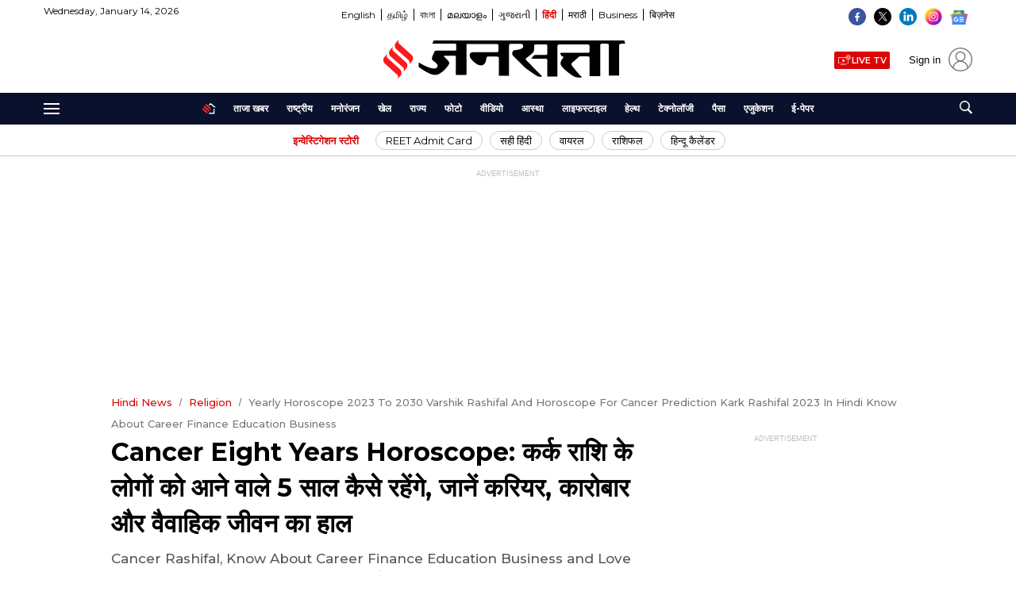

--- FILE ---
content_type: text/html; charset=UTF-8
request_url: https://www.jansatta.com/religion/yearly-horoscope-2023-to-2030-varshik-rashifal-and-horoscope-for-cancer-prediction-kark-rashifal-2023-in-hindi-know-about-career-finance-education-business/2730637/
body_size: 100050
content:
<!DOCTYPE html><html lang="hi"><head> <meta charset="UTF-8"> 
<script type="text/javascript"> !function(e,t){"use strict";"object"==typeof module&&"object"==typeof module.exports?module.exports=e.document?t(e,!0):function(e){if(!e.document)throw new Error("jQuery requires a window with a document");return t(e)}:t(e)}("undefined"!=typeof window?window:this,function(C,e){"use strict";var t=[],r=Object.getPrototypeOf,s=t.slice,g=t.flat?function(e){return t.flat.call(e)}:function(e){return t.concat.apply([],e)},u=t.push,i=t.indexOf,n={},o=n.toString,y=n.hasOwnProperty,a=y.toString,l=a.call(Object),v={},m=function(e){return"function"==typeof e&&"number"!=typeof e.nodeType&&"function"!=typeof e.item},x=function(e){return null!=e&&e===e.window},E=C.document,c={type:!0,src:!0,nonce:!0,noModule:!0};function b(e,t,n){var r,i,o=(n=n||E).createElement("script");if(o.text=e,t)for(r in c)(i=t[r]||t.getAttribute&&t.getAttribute(r))&&o.setAttribute(r,i);n.head.appendChild(o).parentNode.removeChild(o)}function w(e){return null==e?e+"":"object"==typeof e||"function"==typeof e?n[o.call(e)]||"object":typeof e}var f="3.6.4",S=function(e,t){return new S.fn.init(e,t)};function p(e){var t=!!e&&"length"in e&&e.length,n=w(e);return!m(e)&&!x(e)&&("array"===n||0===t||"number"==typeof t&&0<t&&t-1 in e)}S.fn=S.prototype={jquery:f,constructor:S,length:0,toArray:function(){return s.call(this)},get:function(e){return null==e?s.call(this):e<0?this[e+this.length]:this[e]},pushStack:function(e){var t=S.merge(this.constructor(),e);return t.prevObject=this,t},each:function(e){return S.each(this,e)},map:function(n){return this.pushStack(S.map(this,function(e,t){return n.call(e,t,e)}))},slice:function(){return this.pushStack(s.apply(this,arguments))},first:function(){return this.eq(0)},last:function(){return this.eq(-1)},even:function(){return this.pushStack(S.grep(this,function(e,t){return(t+1)%2}))},odd:function(){return this.pushStack(S.grep(this,function(e,t){return t%2}))},eq:function(e){var t=this.length,n=+e+(e<0?t:0);return this.pushStack(0<=n&&n<t?[this[n]]:[])},end:function(){return this.prevObject||this.constructor()},push:u,sort:t.sort,splice:t.splice},S.extend=S.fn.extend=function(){var e,t,n,r,i,o,a=arguments[0]||{},s=1,u=arguments.length,l=!1;for("boolean"==typeof a&&(l=a,a=arguments[s]||{},s++),"object"==typeof a||m(a)||(a={}),s===u&&(a=this,s--);s<u;s++)if(null!=(e=arguments[s]))for(t in e)r=e[t],"__proto__"!==t&&a!==r&&(l&&r&&(S.isPlainObject(r)||(i=Array.isArray(r)))?(n=a[t],o=i&&!Array.isArray(n)?[]:i||S.isPlainObject(n)?n:{},i=!1,a[t]=S.extend(l,o,r)):void 0!==r&&(a[t]=r));return a},S.extend({expando:"jQuery"+(f+Math.random()).replace(/\D/g,""),isReady:!0,error:function(e){throw new Error(e)},noop:function(){},isPlainObject:function(e){var t,n;return!(!e||"[object Object]"!==o.call(e))&&(!(t=r(e))||"function"==typeof(n=y.call(t,"constructor")&&t.constructor)&&a.call(n)===l)},isEmptyObject:function(e){var t;for(t in e)return!1;return!0},globalEval:function(e,t,n){b(e,{nonce:t&&t.nonce},n)},each:function(e,t){var n,r=0;if(p(e)){for(n=e.length;r<n;r++)if(!1===t.call(e[r],r,e[r]))break}else for(r in e)if(!1===t.call(e[r],r,e[r]))break;return e},makeArray:function(e,t){var n=t||[];return null!=e&&(p(Object(e))?S.merge(n,"string"==typeof e?[e]:e):u.call(n,e)),n},inArray:function(e,t,n){return null==t?-1:i.call(t,e,n)},merge:function(e,t){for(var n=+t.length,r=0,i=e.length;r<n;r++)e[i++]=t[r];return e.length=i,e},grep:function(e,t,n){for(var r=[],i=0,o=e.length,a=!n;i<o;i++)!t(e[i],i)!==a&&r.push(e[i]);return r},map:function(e,t,n){var r,i,o=0,a=[];if(p(e))for(r=e.length;o<r;o++)null!=(i=t(e[o],o,n))&&a.push(i);else for(o in e)null!=(i=t(e[o],o,n))&&a.push(i);return g(a)},guid:1,support:v}),"function"==typeof Symbol&&(S.fn[Symbol.iterator]=t[Symbol.iterator]),S.each("Boolean Number String Function Array Date RegExp Object Error Symbol".split(" "),function(e,t){n["[object "+t+"]"]=t.toLowerCase()});var d=function(n){var e,d,b,o,i,h,f,g,w,u,l,T,C,a,E,y,s,c,v,S="sizzle"+1*new Date,p=n.document,k=0,r=0,m=ue(),x=ue(),A=ue(),N=ue(),j=function(e,t){return e===t&&(l=!0),0},D={}.hasOwnProperty,t=[],q=t.pop,L=t.push,H=t.push,O=t.slice,P=function(e,t){for(var n=0,r=e.length;n<r;n++)if(e[n]===t)return n;return-1},R="checked|selected|async|autofocus|autoplay|controls|defer|disabled|hidden|ismap|loop|multiple|open|readonly|required|scoped",M="[\\x20\\t\\r\\n\\f]",I="(?:\\\\[\\da-fA-F]{1,6}"+M+"?|\\\\[^\\r\\n\\f]|[\\w-]|[^\0-\\x7f])+",W="\\["+M+"*("+I+")(?:"+M+"*([*^$|!~]?=)"+M+"*(?:'((?:\\\\.|[^\\\\'])*)'|\"((?:\\\\.|[^\\\\\"])*)\"|("+I+"))|)"+M+"*\\]",F=":("+I+")(?:\\((('((?:\\\\.|[^\\\\'])*)'|\"((?:\\\\.|[^\\\\\"])*)\")|((?:\\\\.|[^\\\\()[\\]]|"+W+")*)|.*)\\)|)",$=new RegExp(M+"+","g"),B=new RegExp("^"+M+"+|((?:^|[^\\\\])(?:\\\\.)*)"+M+"+$","g"),_=new RegExp("^"+M+"*,"+M+"*"),z=new RegExp("^"+M+"*([>+~]|"+M+")"+M+"*"),U=new RegExp(M+"|>"),X=new RegExp(F),V=new RegExp("^"+I+"$"),G={ID:new RegExp("^#("+I+")"),CLASS:new RegExp("^\\.("+I+")"),TAG:new RegExp("^("+I+"|[*])"),ATTR:new RegExp("^"+W),PSEUDO:new RegExp("^"+F),CHILD:new RegExp("^:(only|first|last|nth|nth-last)-(child|of-type)(?:\\("+M+"*(even|odd|(([+-]|)(\\d*)n|)"+M+"*(?:([+-]|)"+M+"*(\\d+)|))"+M+"*\\)|)","i"),bool:new RegExp("^(?:"+R+")$","i"),needsContext:new RegExp("^"+M+"*[>+~]|:(even|odd|eq|gt|lt|nth|first|last)(?:\\("+M+"*((?:-\\d)?\\d*)"+M+"*\\)|)(?=[^-]|$)","i")},Y=/HTML$/i,Q=/^(?:input|select|textarea|button)$/i,J=/^h\d$/i,K=/^[^{]+\{\s*\[native \w/,Z=/^(?:#([\w-]+)|(\w+)|\.([\w-]+))$/,ee=/[+~]/,te=new RegExp("\\\\[\\da-fA-F]{1,6}"+M+"?|\\\\([^\\r\\n\\f])","g"),ne=function(e,t){var n="0x"+e.slice(1)-65536;return t||(n<0?String.fromCharCode(n+65536):String.fromCharCode(n>>10|55296,1023&n|56320))},re=/([\0-\x1f\x7f]|^-?\d)|^-$|[^\0-\x1f\x7f-\uFFFF\w-]/g,ie=function(e,t){return t?"\0"===e?"\ufffd":e.slice(0,-1)+"\\"+e.charCodeAt(e.length-1).toString(16)+" ":"\\"+e},oe=function(){T()},ae=be(function(e){return!0===e.disabled&&"fieldset"===e.nodeName.toLowerCase()},{dir:"parentNode",next:"legend"});try{H.apply(t=O.call(p.childNodes),p.childNodes),t[p.childNodes.length].nodeType}catch(e){H={apply:t.length?function(e,t){L.apply(e,O.call(t))}:function(e,t){var n=e.length,r=0;while(e[n++]=t[r++]);e.length=n-1}}}function se(t,e,n,r){var i,o,a,s,u,l,c,f=e&&e.ownerDocument,p=e?e.nodeType:9;if(n=n||[],"string"!=typeof t||!t||1!==p&&9!==p&&11!==p)return n;if(!r&&(T(e),e=e||C,E)){if(11!==p&&(u=Z.exec(t)))if(i=u[1]){if(9===p){if(!(a=e.getElementById(i)))return n;if(a.id===i)return n.push(a),n}else if(f&&(a=f.getElementById(i))&&v(e,a)&&a.id===i)return n.push(a),n}else{if(u[2])return H.apply(n,e.getElementsByTagName(t)),n;if((i=u[3])&&d.getElementsByClassName&&e.getElementsByClassName)return H.apply(n,e.getElementsByClassName(i)),n}if(d.qsa&&!N[t+" "]&&(!y||!y.test(t))&&(1!==p||"object"!==e.nodeName.toLowerCase())){if(c=t,f=e,1===p&&(U.test(t)||z.test(t))){(f=ee.test(t)&&ve(e.parentNode)||e)===e&&d.scope||((s=e.getAttribute("id"))?s=s.replace(re,ie):e.setAttribute("id",s=S)),o=(l=h(t)).length;while(o--)l[o]=(s?"#"+s:":scope")+" "+xe(l[o]);c=l.join(",")}try{return H.apply(n,f.querySelectorAll(c)),n}catch(e){N(t,!0)}finally{s===S&&e.removeAttribute("id")}}}return g(t.replace(B,"$1"),e,n,r)}function ue(){var r=[];return function e(t,n){return r.push(t+" ")>b.cacheLength&&delete e[r.shift()],e[t+" "]=n}}function le(e){return e[S]=!0,e}function ce(e){var t=C.createElement("fieldset");try{return!!e(t)}catch(e){return!1}finally{t.parentNode&&t.parentNode.removeChild(t),t=null}}function fe(e,t){var n=e.split("|"),r=n.length;while(r--)b.attrHandle[n[r]]=t}function pe(e,t){var n=t&&e,r=n&&1===e.nodeType&&1===t.nodeType&&e.sourceIndex-t.sourceIndex;if(r)return r;if(n)while(n=n.nextSibling)if(n===t)return-1;return e?1:-1}function de(t){return function(e){return"input"===e.nodeName.toLowerCase()&&e.type===t}}function he(n){return function(e){var t=e.nodeName.toLowerCase();return("input"===t||"button"===t)&&e.type===n}}function ge(t){return function(e){return"form"in e?e.parentNode&&!1===e.disabled?"label"in e?"label"in e.parentNode?e.parentNode.disabled===t:e.disabled===t:e.isDisabled===t||e.isDisabled!==!t&&ae(e)===t:e.disabled===t:"label"in e&&e.disabled===t}}function ye(a){return le(function(o){return o=+o,le(function(e,t){var n,r=a([],e.length,o),i=r.length;while(i--)e[n=r[i]]&&(e[n]=!(t[n]=e[n]))})})}function ve(e){return e&&"undefined"!=typeof e.getElementsByTagName&&e}for(e in d=se.support={},i=se.isXML=function(e){var t=e&&e.namespaceURI,n=e&&(e.ownerDocument||e).documentElement;return!Y.test(t||n&&n.nodeName||"HTML")},T=se.setDocument=function(e){var t,n,r=e?e.ownerDocument||e:p;return r!=C&&9===r.nodeType&&r.documentElement&&(a=(C=r).documentElement,E=!i(C),p!=C&&(n=C.defaultView)&&n.top!==n&&(n.addEventListener?n.addEventListener("unload",oe,!1):n.attachEvent&&n.attachEvent("onunload",oe)),d.scope=ce(function(e){return a.appendChild(e).appendChild(C.createElement("div")),"undefined"!=typeof e.querySelectorAll&&!e.querySelectorAll(":scope fieldset div").length}),d.cssHas=ce(function(){try{return C.querySelector(":has(*,:jqfake)"),!1}catch(e){return!0}}),d.attributes=ce(function(e){return e.className="i",!e.getAttribute("className")}),d.getElementsByTagName=ce(function(e){return e.appendChild(C.createComment("")),!e.getElementsByTagName("*").length}),d.getElementsByClassName=K.test(C.getElementsByClassName),d.getById=ce(function(e){return a.appendChild(e).id=S,!C.getElementsByName||!C.getElementsByName(S).length}),d.getById?(b.filter.ID=function(e){var t=e.replace(te,ne);return function(e){return e.getAttribute("id")===t}},b.find.ID=function(e,t){if("undefined"!=typeof t.getElementById&&E){var n=t.getElementById(e);return n?[n]:[]}}):(b.filter.ID=function(e){var n=e.replace(te,ne);return function(e){var t="undefined"!=typeof e.getAttributeNode&&e.getAttributeNode("id");return t&&t.value===n}},b.find.ID=function(e,t){if("undefined"!=typeof t.getElementById&&E){var n,r,i,o=t.getElementById(e);if(o){if((n=o.getAttributeNode("id"))&&n.value===e)return[o];i=t.getElementsByName(e),r=0;while(o=i[r++])if((n=o.getAttributeNode("id"))&&n.value===e)return[o]}return[]}}),b.find.TAG=d.getElementsByTagName?function(e,t){return"undefined"!=typeof t.getElementsByTagName?t.getElementsByTagName(e):d.qsa?t.querySelectorAll(e):void 0}:function(e,t){var n,r=[],i=0,o=t.getElementsByTagName(e);if("*"===e){while(n=o[i++])1===n.nodeType&&r.push(n);return r}return o},b.find.CLASS=d.getElementsByClassName&&function(e,t){if("undefined"!=typeof t.getElementsByClassName&&E)return t.getElementsByClassName(e)},s=[],y=[],(d.qsa=K.test(C.querySelectorAll))&&(ce(function(e){var t;a.appendChild(e).innerHTML="<a id='"+S+"'></a><select id='"+S+"-\r\\' msallowcapture=''><option selected=''></option></select>",e.querySelectorAll("[msallowcapture^='']").length&&y.push("[*^$]="+M+"*(?:''|\"\")"),e.querySelectorAll("[selected]").length||y.push("\\["+M+"*(?:value|"+R+")"),e.querySelectorAll("[id~="+S+"-]").length||y.push("~="),(t=C.createElement("input")).setAttribute("name",""),e.appendChild(t),e.querySelectorAll("[name='']").length||y.push("\\["+M+"*name"+M+"*="+M+"*(?:''|\"\")"),e.querySelectorAll(":checked").length||y.push(":checked"),e.querySelectorAll("a#"+S+"+*").length||y.push(".#.+[+~]"),e.querySelectorAll("\\\f"),y.push("[\\r\\n\\f]")}),ce(function(e){e.innerHTML="<a href='' disabled='disabled'></a><select disabled='disabled'><option/></select>";var t=C.createElement("input");t.setAttribute("type","hidden"),e.appendChild(t).setAttribute("name","D"),e.querySelectorAll("[name=d]").length&&y.push("name"+M+"*[*^$|!~]?="),2!==e.querySelectorAll(":enabled").length&&y.push(":enabled",":disabled"),a.appendChild(e).disabled=!0,2!==e.querySelectorAll(":disabled").length&&y.push(":enabled",":disabled"),e.querySelectorAll("*,:x"),y.push(",.*:")})),(d.matchesSelector=K.test(c=a.matches||a.webkitMatchesSelector||a.mozMatchesSelector||a.oMatchesSelector||a.msMatchesSelector))&&ce(function(e){d.disconnectedMatch=c.call(e,"*"),c.call(e,"[s!='']:x"),s.push("!=",F)}),d.cssHas||y.push(":has"),y=y.length&&new RegExp(y.join("|")),s=s.length&&new RegExp(s.join("|")),t=K.test(a.compareDocumentPosition),v=t||K.test(a.contains)?function(e,t){var n=9===e.nodeType&&e.documentElement||e,r=t&&t.parentNode;return e===r||!(!r||1!==r.nodeType||!(n.contains?n.contains(r):e.compareDocumentPosition&&16&e.compareDocumentPosition(r)))}:function(e,t){if(t)while(t=t.parentNode)if(t===e)return!0;return!1},j=t?function(e,t){if(e===t)return l=!0,0;var n=!e.compareDocumentPosition-!t.compareDocumentPosition;return n||(1&(n=(e.ownerDocument||e)==(t.ownerDocument||t)?e.compareDocumentPosition(t):1)||!d.sortDetached&&t.compareDocumentPosition(e)===n?e==C||e.ownerDocument==p&&v(p,e)?-1:t==C||t.ownerDocument==p&&v(p,t)?1:u?P(u,e)-P(u,t):0:4&n?-1:1)}:function(e,t){if(e===t)return l=!0,0;var n,r=0,i=e.parentNode,o=t.parentNode,a=[e],s=[t];if(!i||!o)return e==C?-1:t==C?1:i?-1:o?1:u?P(u,e)-P(u,t):0;if(i===o)return pe(e,t);n=e;while(n=n.parentNode)a.unshift(n);n=t;while(n=n.parentNode)s.unshift(n);while(a[r]===s[r])r++;return r?pe(a[r],s[r]):a[r]==p?-1:s[r]==p?1:0}),C},se.matches=function(e,t){return se(e,null,null,t)},se.matchesSelector=function(e,t){if(T(e),d.matchesSelector&&E&&!N[t+" "]&&(!s||!s.test(t))&&(!y||!y.test(t)))try{var n=c.call(e,t);if(n||d.disconnectedMatch||e.document&&11!==e.document.nodeType)return n}catch(e){N(t,!0)}return 0<se(t,C,null,[e]).length},se.contains=function(e,t){return(e.ownerDocument||e)!=C&&T(e),v(e,t)},se.attr=function(e,t){(e.ownerDocument||e)!=C&&T(e);var n=b.attrHandle[t.toLowerCase()],r=n&&D.call(b.attrHandle,t.toLowerCase())?n(e,t,!E):void 0;return void 0!==r?r:d.attributes||!E?e.getAttribute(t):(r=e.getAttributeNode(t))&&r.specified?r.value:null},se.escape=function(e){return(e+"").replace(re,ie)},se.error=function(e){throw new Error("Syntax error, unrecognized expression: "+e)},se.uniqueSort=function(e){var t,n=[],r=0,i=0;if(l=!d.detectDuplicates,u=!d.sortStable&&e.slice(0),e.sort(j),l){while(t=e[i++])t===e[i]&&(r=n.push(i));while(r--)e.splice(n[r],1)}return u=null,e},o=se.getText=function(e){var t,n="",r=0,i=e.nodeType;if(i){if(1===i||9===i||11===i){if("string"==typeof e.textContent)return e.textContent;for(e=e.firstChild;e;e=e.nextSibling)n+=o(e)}else if(3===i||4===i)return e.nodeValue}else while(t=e[r++])n+=o(t);return n},(b=se.selectors={cacheLength:50,createPseudo:le,match:G,attrHandle:{},find:{},relative:{">":{dir:"parentNode",first:!0}," ":{dir:"parentNode"},"+":{dir:"previousSibling",first:!0},"~":{dir:"previousSibling"}},preFilter:{ATTR:function(e){return e[1]=e[1].replace(te,ne),e[3]=(e[3]||e[4]||e[5]||"").replace(te,ne),"~="===e[2]&&(e[3]=" "+e[3]+" "),e.slice(0,4)},CHILD:function(e){return e[1]=e[1].toLowerCase(),"nth"===e[1].slice(0,3)?(e[3]||se.error(e[0]),e[4]=+(e[4]?e[5]+(e[6]||1):2*("even"===e[3]||"odd"===e[3])),e[5]=+(e[7]+e[8]||"odd"===e[3])):e[3]&&se.error(e[0]),e},PSEUDO:function(e){var t,n=!e[6]&&e[2];return G.CHILD.test(e[0])?null:(e[3]?e[2]=e[4]||e[5]||"":n&&X.test(n)&&(t=h(n,!0))&&(t=n.indexOf(")",n.length-t)-n.length)&&(e[0]=e[0].slice(0,t),e[2]=n.slice(0,t)),e.slice(0,3))}},filter:{TAG:function(e){var t=e.replace(te,ne).toLowerCase();return"*"===e?function(){return!0}:function(e){return e.nodeName&&e.nodeName.toLowerCase()===t}},CLASS:function(e){var t=m[e+" "];return t||(t=new RegExp("(^|"+M+")"+e+"("+M+"|$)"))&&m(e,function(e){return t.test("string"==typeof e.className&&e.className||"undefined"!=typeof e.getAttribute&&e.getAttribute("class")||"")})},ATTR:function(n,r,i){return function(e){var t=se.attr(e,n);return null==t?"!="===r:!r||(t+="","="===r?t===i:"!="===r?t!==i:"^="===r?i&&0===t.indexOf(i):"*="===r?i&&-1<t.indexOf(i):"$="===r?i&&t.slice(-i.length)===i:"~="===r?-1<(" "+t.replace($," ")+" ").indexOf(i):"|="===r&&(t===i||t.slice(0,i.length+1)===i+"-"))}},CHILD:function(h,e,t,g,y){var v="nth"!==h.slice(0,3),m="last"!==h.slice(-4),x="of-type"===e;return 1===g&&0===y?function(e){return!!e.parentNode}:function(e,t,n){var r,i,o,a,s,u,l=v!==m?"nextSibling":"previousSibling",c=e.parentNode,f=x&&e.nodeName.toLowerCase(),p=!n&&!x,d=!1;if(c){if(v){while(l){a=e;while(a=a[l])if(x?a.nodeName.toLowerCase()===f:1===a.nodeType)return!1;u=l="only"===h&&!u&&"nextSibling"}return!0}if(u=[m?c.firstChild:c.lastChild],m&&p){d=(s=(r=(i=(o=(a=c)[S]||(a[S]={}))[a.uniqueID]||(o[a.uniqueID]={}))[h]||[])[0]===k&&r[1])&&r[2],a=s&&c.childNodes[s];while(a=++s&&a&&a[l]||(d=s=0)||u.pop())if(1===a.nodeType&&++d&&a===e){i[h]=[k,s,d];break}}else if(p&&(d=s=(r=(i=(o=(a=e)[S]||(a[S]={}))[a.uniqueID]||(o[a.uniqueID]={}))[h]||[])[0]===k&&r[1]),!1===d)while(a=++s&&a&&a[l]||(d=s=0)||u.pop())if((x?a.nodeName.toLowerCase()===f:1===a.nodeType)&&++d&&(p&&((i=(o=a[S]||(a[S]={}))[a.uniqueID]||(o[a.uniqueID]={}))[h]=[k,d]),a===e))break;return(d-=y)===g||d%g==0&&0<=d/g}}},PSEUDO:function(e,o){var t,a=b.pseudos[e]||b.setFilters[e.toLowerCase()]||se.error("unsupported pseudo: "+e);return a[S]?a(o):1<a.length?(t=[e,e,"",o],b.setFilters.hasOwnProperty(e.toLowerCase())?le(function(e,t){var n,r=a(e,o),i=r.length;while(i--)e[n=P(e,r[i])]=!(t[n]=r[i])}):function(e){return a(e,0,t)}):a}},pseudos:{not:le(function(e){var r=[],i=[],s=f(e.replace(B,"$1"));return s[S]?le(function(e,t,n,r){var i,o=s(e,null,r,[]),a=e.length;while(a--)(i=o[a])&&(e[a]=!(t[a]=i))}):function(e,t,n){return r[0]=e,s(r,null,n,i),r[0]=null,!i.pop()}}),has:le(function(t){return function(e){return 0<se(t,e).length}}),contains:le(function(t){return t=t.replace(te,ne),function(e){return-1<(e.textContent||o(e)).indexOf(t)}}),lang:le(function(n){return V.test(n||"")||se.error("unsupported lang: "+n),n=n.replace(te,ne).toLowerCase(),function(e){var t;do{if(t=E?e.lang:e.getAttribute("xml:lang")||e.getAttribute("lang"))return(t=t.toLowerCase())===n||0===t.indexOf(n+"-")}while((e=e.parentNode)&&1===e.nodeType);return!1}}),target:function(e){var t=n.location&&n.location.hash;return t&&t.slice(1)===e.id},root:function(e){return e===a},focus:function(e){return e===C.activeElement&&(!C.hasFocus||C.hasFocus())&&!!(e.type||e.href||~e.tabIndex)},enabled:ge(!1),disabled:ge(!0),checked:function(e){var t=e.nodeName.toLowerCase();return"input"===t&&!!e.checked||"option"===t&&!!e.selected},selected:function(e){return e.parentNode&&e.parentNode.selectedIndex,!0===e.selected},empty:function(e){for(e=e.firstChild;e;e=e.nextSibling)if(e.nodeType<6)return!1;return!0},parent:function(e){return!b.pseudos.empty(e)},header:function(e){return J.test(e.nodeName)},input:function(e){return Q.test(e.nodeName)},button:function(e){var t=e.nodeName.toLowerCase();return"input"===t&&"button"===e.type||"button"===t},text:function(e){var t;return"input"===e.nodeName.toLowerCase()&&"text"===e.type&&(null==(t=e.getAttribute("type"))||"text"===t.toLowerCase())},first:ye(function(){return[0]}),last:ye(function(e,t){return[t-1]}),eq:ye(function(e,t,n){return[n<0?n+t:n]}),even:ye(function(e,t){for(var n=0;n<t;n+=2)e.push(n);return e}),odd:ye(function(e,t){for(var n=1;n<t;n+=2)e.push(n);return e}),lt:ye(function(e,t,n){for(var r=n<0?n+t:t<n?t:n;0<=--r;)e.push(r);return e}),gt:ye(function(e,t,n){for(var r=n<0?n+t:n;++r<t;)e.push(r);return e})}}).pseudos.nth=b.pseudos.eq,{radio:!0,checkbox:!0,file:!0,password:!0,image:!0})b.pseudos[e]=de(e);for(e in{submit:!0,reset:!0})b.pseudos[e]=he(e);function me(){}function xe(e){for(var t=0,n=e.length,r="";t<n;t++)r+=e[t].value;return r}function be(s,e,t){var u=e.dir,l=e.next,c=l||u,f=t&&"parentNode"===c,p=r++;return e.first?function(e,t,n){while(e=e[u])if(1===e.nodeType||f)return s(e,t,n);return!1}:function(e,t,n){var r,i,o,a=[k,p];if(n){while(e=e[u])if((1===e.nodeType||f)&&s(e,t,n))return!0}else while(e=e[u])if(1===e.nodeType||f)if(i=(o=e[S]||(e[S]={}))[e.uniqueID]||(o[e.uniqueID]={}),l&&l===e.nodeName.toLowerCase())e=e[u]||e;else{if((r=i[c])&&r[0]===k&&r[1]===p)return a[2]=r[2];if((i[c]=a)[2]=s(e,t,n))return!0}return!1}}function we(i){return 1<i.length?function(e,t,n){var r=i.length;while(r--)if(!i[r](e,t,n))return!1;return!0}:i[0]}function Te(e,t,n,r,i){for(var o,a=[],s=0,u=e.length,l=null!=t;s<u;s++)(o=e[s])&&(n&&!n(o,r,i)||(a.push(o),l&&t.push(s)));return a}function Ce(d,h,g,y,v,e){return y&&!y[S]&&(y=Ce(y)),v&&!v[S]&&(v=Ce(v,e)),le(function(e,t,n,r){var i,o,a,s=[],u=[],l=t.length,c=e||function(e,t,n){for(var r=0,i=t.length;r<i;r++)se(e,t[r],n);return n}(h||"*",n.nodeType?[n]:n,[]),f=!d||!e&&h?c:Te(c,s,d,n,r),p=g?v||(e?d:l||y)?[]:t:f;if(g&&g(f,p,n,r),y){i=Te(p,u),y(i,[],n,r),o=i.length;while(o--)(a=i[o])&&(p[u[o]]=!(f[u[o]]=a))}if(e){if(v||d){if(v){i=[],o=p.length;while(o--)(a=p[o])&&i.push(f[o]=a);v(null,p=[],i,r)}o=p.length;while(o--)(a=p[o])&&-1<(i=v?P(e,a):s[o])&&(e[i]=!(t[i]=a))}}else p=Te(p===t?p.splice(l,p.length):p),v?v(null,t,p,r):H.apply(t,p)})}function Ee(e){for(var i,t,n,r=e.length,o=b.relative[e[0].type],a=o||b.relative[" "],s=o?1:0,u=be(function(e){return e===i},a,!0),l=be(function(e){return-1<P(i,e)},a,!0),c=[function(e,t,n){var r=!o&&(n||t!==w)||((i=t).nodeType?u(e,t,n):l(e,t,n));return i=null,r}];s<r;s++)if(t=b.relative[e[s].type])c=[be(we(c),t)];else{if((t=b.filter[e[s].type].apply(null,e[s].matches))[S]){for(n=++s;n<r;n++)if(b.relative[e[n].type])break;return Ce(1<s&&we(c),1<s&&xe(e.slice(0,s-1).concat({value:" "===e[s-2].type?"*":""})).replace(B,"$1"),t,s<n&&Ee(e.slice(s,n)),n<r&&Ee(e=e.slice(n)),n<r&&xe(e))}c.push(t)}return we(c)}return me.prototype=b.filters=b.pseudos,b.setFilters=new me,h=se.tokenize=function(e,t){var n,r,i,o,a,s,u,l=x[e+" "];if(l)return t?0:l.slice(0);a=e,s=[],u=b.preFilter;while(a){for(o in n&&!(r=_.exec(a))||(r&&(a=a.slice(r[0].length)||a),s.push(i=[])),n=!1,(r=z.exec(a))&&(n=r.shift(),i.push({value:n,type:r[0].replace(B," ")}),a=a.slice(n.length)),b.filter)!(r=G[o].exec(a))||u[o]&&!(r=u[o](r))||(n=r.shift(),i.push({value:n,type:o,matches:r}),a=a.slice(n.length));if(!n)break}return t?a.length:a?se.error(e):x(e,s).slice(0)},f=se.compile=function(e,t){var n,y,v,m,x,r,i=[],o=[],a=A[e+" "];if(!a){t||(t=h(e)),n=t.length;while(n--)(a=Ee(t[n]))[S]?i.push(a):o.push(a);(a=A(e,(y=o,m=0<(v=i).length,x=0<y.length,r=function(e,t,n,r,i){var o,a,s,u=0,l="0",c=e&&[],f=[],p=w,d=e||x&&b.find.TAG("*",i),h=k+=null==p?1:Math.random()||.1,g=d.length;for(i&&(w=t==C||t||i);l!==g&&null!=(o=d[l]);l++){if(x&&o){a=0,t||o.ownerDocument==C||(T(o),n=!E);while(s=y[a++])if(s(o,t||C,n)){r.push(o);break}i&&(k=h)}m&&((o=!s&&o)&&u--,e&&c.push(o))}if(u+=l,m&&l!==u){a=0;while(s=v[a++])s(c,f,t,n);if(e){if(0<u)while(l--)c[l]||f[l]||(f[l]=q.call(r));f=Te(f)}H.apply(r,f),i&&!e&&0<f.length&&1<u+v.length&&se.uniqueSort(r)}return i&&(k=h,w=p),c},m?le(r):r))).selector=e}return a},g=se.select=function(e,t,n,r){var i,o,a,s,u,l="function"==typeof e&&e,c=!r&&h(e=l.selector||e);if(n=n||[],1===c.length){if(2<(o=c[0]=c[0].slice(0)).length&&"ID"===(a=o[0]).type&&9===t.nodeType&&E&&b.relative[o[1].type]){if(!(t=(b.find.ID(a.matches[0].replace(te,ne),t)||[])[0]))return n;l&&(t=t.parentNode),e=e.slice(o.shift().value.length)}i=G.needsContext.test(e)?0:o.length;while(i--){if(a=o[i],b.relative[s=a.type])break;if((u=b.find[s])&&(r=u(a.matches[0].replace(te,ne),ee.test(o[0].type)&&ve(t.parentNode)||t))){if(o.splice(i,1),!(e=r.length&&xe(o)))return H.apply(n,r),n;break}}}return(l||f(e,c))(r,t,!E,n,!t||ee.test(e)&&ve(t.parentNode)||t),n},d.sortStable=S.split("").sort(j).join("")===S,d.detectDuplicates=!!l,T(),d.sortDetached=ce(function(e){return 1&e.compareDocumentPosition(C.createElement("fieldset"))}),ce(function(e){return e.innerHTML="<a href='#'></a>","#"===e.firstChild.getAttribute("href")})||fe("type|href|height|width",function(e,t,n){if(!n)return e.getAttribute(t,"type"===t.toLowerCase()?1:2)}),d.attributes&&ce(function(e){return e.innerHTML="<input/>",e.firstChild.setAttribute("value",""),""===e.firstChild.getAttribute("value")})||fe("value",function(e,t,n){if(!n&&"input"===e.nodeName.toLowerCase())return e.defaultValue}),ce(function(e){return null==e.getAttribute("disabled")})||fe(R,function(e,t,n){var r;if(!n)return!0===e[t]?t.toLowerCase():(r=e.getAttributeNode(t))&&r.specified?r.value:null}),se}(C);S.find=d,S.expr=d.selectors,S.expr[":"]=S.expr.pseudos,S.uniqueSort=S.unique=d.uniqueSort,S.text=d.getText,S.isXMLDoc=d.isXML,S.contains=d.contains,S.escapeSelector=d.escape;var h=function(e,t,n){var r=[],i=void 0!==n;while((e=e[t])&&9!==e.nodeType)if(1===e.nodeType){if(i&&S(e).is(n))break;r.push(e)}return r},T=function(e,t){for(var n=[];e;e=e.nextSibling)1===e.nodeType&&e!==t&&n.push(e);return n},k=S.expr.match.needsContext;function A(e,t){return e.nodeName&&e.nodeName.toLowerCase()===t.toLowerCase()}var N=/^<([a-z][^\/\0>:\x20\t\r\n\f]*)[\x20\t\r\n\f]*\/?>(?:<\/\1>|)$/i;function j(e,n,r){return m(n)?S.grep(e,function(e,t){return!!n.call(e,t,e)!==r}):n.nodeType?S.grep(e,function(e){return e===n!==r}):"string"!=typeof n?S.grep(e,function(e){return-1<i.call(n,e)!==r}):S.filter(n,e,r)}S.filter=function(e,t,n){var r=t[0];return n&&(e=":not("+e+")"),1===t.length&&1===r.nodeType?S.find.matchesSelector(r,e)?[r]:[]:S.find.matches(e,S.grep(t,function(e){return 1===e.nodeType}))},S.fn.extend({find:function(e){var t,n,r=this.length,i=this;if("string"!=typeof e)return this.pushStack(S(e).filter(function(){for(t=0;t<r;t++)if(S.contains(i[t],this))return!0}));for(n=this.pushStack([]),t=0;t<r;t++)S.find(e,i[t],n);return 1<r?S.uniqueSort(n):n},filter:function(e){return this.pushStack(j(this,e||[],!1))},not:function(e){return this.pushStack(j(this,e||[],!0))},is:function(e){return!!j(this,"string"==typeof e&&k.test(e)?S(e):e||[],!1).length}});var D,q=/^(?:\s*(<[\w\W]+>)[^>]*|#([\w-]+))$/;(S.fn.init=function(e,t,n){var r,i;if(!e)return this;if(n=n||D,"string"==typeof e){if(!(r="<"===e[0]&&">"===e[e.length-1]&&3<=e.length?[null,e,null]:q.exec(e))||!r[1]&&t)return!t||t.jquery?(t||n).find(e):this.constructor(t).find(e);if(r[1]){if(t=t instanceof S?t[0]:t,S.merge(this,S.parseHTML(r[1],t&&t.nodeType?t.ownerDocument||t:E,!0)),N.test(r[1])&&S.isPlainObject(t))for(r in t)m(this[r])?this[r](t[r]):this.attr(r,t[r]);return this}return(i=E.getElementById(r[2]))&&(this[0]=i,this.length=1),this}return e.nodeType?(this[0]=e,this.length=1,this):m(e)?void 0!==n.ready?n.ready(e):e(S):S.makeArray(e,this)}).prototype=S.fn,D=S(E);var L=/^(?:parents|prev(?:Until|All))/,H={children:!0,contents:!0,next:!0,prev:!0};function O(e,t){while((e=e[t])&&1!==e.nodeType);return e}S.fn.extend({has:function(e){var t=S(e,this),n=t.length;return this.filter(function(){for(var e=0;e<n;e++)if(S.contains(this,t[e]))return!0})},closest:function(e,t){var n,r=0,i=this.length,o=[],a="string"!=typeof e&&S(e);if(!k.test(e))for(;r<i;r++)for(n=this[r];n&&n!==t;n=n.parentNode)if(n.nodeType<11&&(a?-1<a.index(n):1===n.nodeType&&S.find.matchesSelector(n,e))){o.push(n);break}return this.pushStack(1<o.length?S.uniqueSort(o):o)},index:function(e){return e?"string"==typeof e?i.call(S(e),this[0]):i.call(this,e.jquery?e[0]:e):this[0]&&this[0].parentNode?this.first().prevAll().length:-1},add:function(e,t){return this.pushStack(S.uniqueSort(S.merge(this.get(),S(e,t))))},addBack:function(e){return this.add(null==e?this.prevObject:this.prevObject.filter(e))}}),S.each({parent:function(e){var t=e.parentNode;return t&&11!==t.nodeType?t:null},parents:function(e){return h(e,"parentNode")},parentsUntil:function(e,t,n){return h(e,"parentNode",n)},next:function(e){return O(e,"nextSibling")},prev:function(e){return O(e,"previousSibling")},nextAll:function(e){return h(e,"nextSibling")},prevAll:function(e){return h(e,"previousSibling")},nextUntil:function(e,t,n){return h(e,"nextSibling",n)},prevUntil:function(e,t,n){return h(e,"previousSibling",n)},siblings:function(e){return T((e.parentNode||{}).firstChild,e)},children:function(e){return T(e.firstChild)},contents:function(e){return null!=e.contentDocument&&r(e.contentDocument)?e.contentDocument:(A(e,"template")&&(e=e.content||e),S.merge([],e.childNodes))}},function(r,i){S.fn[r]=function(e,t){var n=S.map(this,i,e);return"Until"!==r.slice(-5)&&(t=e),t&&"string"==typeof t&&(n=S.filter(t,n)),1<this.length&&(H[r]||S.uniqueSort(n),L.test(r)&&n.reverse()),this.pushStack(n)}});var P=/[^\x20\t\r\n\f]+/g;function R(e){return e}function M(e){throw e}function I(e,t,n,r){var i;try{e&&m(i=e.promise)?i.call(e).done(t).fail(n):e&&m(i=e.then)?i.call(e,t,n):t.apply(void 0,[e].slice(r))}catch(e){n.apply(void 0,[e])}}S.Callbacks=function(r){var e,n;r="string"==typeof r?(e=r,n={},S.each(e.match(P)||[],function(e,t){n[t]=!0}),n):S.extend({},r);var i,t,o,a,s=[],u=[],l=-1,c=function(){for(a=a||r.once,o=i=!0;u.length;l=-1){t=u.shift();while(++l<s.length)!1===s[l].apply(t[0],t[1])&&r.stopOnFalse&&(l=s.length,t=!1)}r.memory||(t=!1),i=!1,a&&(s=t?[]:"")},f={add:function(){return s&&(t&&!i&&(l=s.length-1,u.push(t)),function n(e){S.each(e,function(e,t){m(t)?r.unique&&f.has(t)||s.push(t):t&&t.length&&"string"!==w(t)&&n(t)})}(arguments),t&&!i&&c()),this},remove:function(){return S.each(arguments,function(e,t){var n;while(-1<(n=S.inArray(t,s,n)))s.splice(n,1),n<=l&&l--}),this},has:function(e){return e?-1<S.inArray(e,s):0<s.length},empty:function(){return s&&(s=[]),this},disable:function(){return a=u=[],s=t="",this},disabled:function(){return!s},lock:function(){return a=u=[],t||i||(s=t=""),this},locked:function(){return!!a},fireWith:function(e,t){return a||(t=[e,(t=t||[]).slice?t.slice():t],u.push(t),i||c()),this},fire:function(){return f.fireWith(this,arguments),this},fired:function(){return!!o}};return f},S.extend({Deferred:function(e){var o=[["notify","progress",S.Callbacks("memory"),S.Callbacks("memory"),2],["resolve","done",S.Callbacks("once memory"),S.Callbacks("once memory"),0,"resolved"],["reject","fail",S.Callbacks("once memory"),S.Callbacks("once memory"),1,"rejected"]],i="pending",a={state:function(){return i},always:function(){return s.done(arguments).fail(arguments),this},"catch":function(e){return a.then(null,e)},pipe:function(){var i=arguments;return S.Deferred(function(r){S.each(o,function(e,t){var n=m(i[t[4]])&&i[t[4]];s[t[1]](function(){var e=n&&n.apply(this,arguments);e&&m(e.promise)?e.promise().progress(r.notify).done(r.resolve).fail(r.reject):r[t[0]+"With"](this,n?[e]:arguments)})}),i=null}).promise()},then:function(t,n,r){var u=0;function l(i,o,a,s){return function(){var n=this,r=arguments,e=function(){var e,t;if(!(i<u)){if((e=a.apply(n,r))===o.promise())throw new TypeError("Thenable self-resolution");t=e&&("object"==typeof e||"function"==typeof e)&&e.then,m(t)?s?t.call(e,l(u,o,R,s),l(u,o,M,s)):(u++,t.call(e,l(u,o,R,s),l(u,o,M,s),l(u,o,R,o.notifyWith))):(a!==R&&(n=void 0,r=[e]),(s||o.resolveWith)(n,r))}},t=s?e:function(){try{e()}catch(e){S.Deferred.exceptionHook&&S.Deferred.exceptionHook(e,t.stackTrace),u<=i+1&&(a!==M&&(n=void 0,r=[e]),o.rejectWith(n,r))}};i?t():(S.Deferred.getStackHook&&(t.stackTrace=S.Deferred.getStackHook()),C.setTimeout(t))}}return S.Deferred(function(e){o[0][3].add(l(0,e,m(r)?r:R,e.notifyWith)),o[1][3].add(l(0,e,m(t)?t:R)),o[2][3].add(l(0,e,m(n)?n:M))}).promise()},promise:function(e){return null!=e?S.extend(e,a):a}},s={};return S.each(o,function(e,t){var n=t[2],r=t[5];a[t[1]]=n.add,r&&n.add(function(){i=r},o[3-e][2].disable,o[3-e][3].disable,o[0][2].lock,o[0][3].lock),n.add(t[3].fire),s[t[0]]=function(){return s[t[0]+"With"](this===s?void 0:this,arguments),this},s[t[0]+"With"]=n.fireWith}),a.promise(s),e&&e.call(s,s),s},when:function(e){var n=arguments.length,t=n,r=Array(t),i=s.call(arguments),o=S.Deferred(),a=function(t){return function(e){r[t]=this,i[t]=1<arguments.length?s.call(arguments):e,--n||o.resolveWith(r,i)}};if(n<=1&&(I(e,o.done(a(t)).resolve,o.reject,!n),"pending"===o.state()||m(i[t]&&i[t].then)))return o.then();while(t--)I(i[t],a(t),o.reject);return o.promise()}});var W=/^(Eval|Internal|Range|Reference|Syntax|Type|URI)Error$/;S.Deferred.exceptionHook=function(e,t){C.console&&C.console.warn&&e&&W.test(e.name)&&C.console.warn("jQuery.Deferred exception: "+e.message,e.stack,t)},S.readyException=function(e){C.setTimeout(function(){throw e})};var F=S.Deferred();function $(){E.removeEventListener("DOMContentLoaded",$),C.removeEventListener("load",$),S.ready()}S.fn.ready=function(e){return F.then(e)["catch"](function(e){S.readyException(e)}),this},S.extend({isReady:!1,readyWait:1,ready:function(e){(!0===e?--S.readyWait:S.isReady)||(S.isReady=!0)!==e&&0<--S.readyWait||F.resolveWith(E,[S])}}),S.ready.then=F.then,"complete"===E.readyState||"loading"!==E.readyState&&!E.documentElement.doScroll?C.setTimeout(S.ready):(E.addEventListener("DOMContentLoaded",$),C.addEventListener("load",$));var B=function(e,t,n,r,i,o,a){var s=0,u=e.length,l=null==n;if("object"===w(n))for(s in i=!0,n)B(e,t,s,n[s],!0,o,a);else if(void 0!==r&&(i=!0,m(r)||(a=!0),l&&(a?(t.call(e,r),t=null):(l=t,t=function(e,t,n){return l.call(S(e),n)})),t))for(;s<u;s++)t(e[s],n,a?r:r.call(e[s],s,t(e[s],n)));return i?e:l?t.call(e):u?t(e[0],n):o},_=/^-ms-/,z=/-([a-z])/g;function U(e,t){return t.toUpperCase()}function X(e){return e.replace(_,"ms-").replace(z,U)}var V=function(e){return 1===e.nodeType||9===e.nodeType||!+e.nodeType};function G(){this.expando=S.expando+G.uid++}G.uid=1,G.prototype={cache:function(e){var t=e[this.expando];return t||(t={},V(e)&&(e.nodeType?e[this.expando]=t:Object.defineProperty(e,this.expando,{value:t,configurable:!0}))),t},set:function(e,t,n){var r,i=this.cache(e);if("string"==typeof t)i[X(t)]=n;else for(r in t)i[X(r)]=t[r];return i},get:function(e,t){return void 0===t?this.cache(e):e[this.expando]&&e[this.expando][X(t)]},access:function(e,t,n){return void 0===t||t&&"string"==typeof t&&void 0===n?this.get(e,t):(this.set(e,t,n),void 0!==n?n:t)},remove:function(e,t){var n,r=e[this.expando];if(void 0!==r){if(void 0!==t){n=(t=Array.isArray(t)?t.map(X):(t=X(t))in r?[t]:t.match(P)||[]).length;while(n--)delete r[t[n]]}(void 0===t||S.isEmptyObject(r))&&(e.nodeType?e[this.expando]=void 0:delete e[this.expando])}},hasData:function(e){var t=e[this.expando];return void 0!==t&&!S.isEmptyObject(t)}};var Y=new G,Q=new G,J=/^(?:\{[\w\W]*\}|\[[\w\W]*\])$/,K=/[A-Z]/g;function Z(e,t,n){var r,i;if(void 0===n&&1===e.nodeType)if(r="data-"+t.replace(K,"-$&").toLowerCase(),"string"==typeof(n=e.getAttribute(r))){try{n="true"===(i=n)||"false"!==i&&("null"===i?null:i===+i+""?+i:J.test(i)?JSON.parse(i):i)}catch(e){}Q.set(e,t,n)}else n=void 0;return n}S.extend({hasData:function(e){return Q.hasData(e)||Y.hasData(e)},data:function(e,t,n){return Q.access(e,t,n)},removeData:function(e,t){Q.remove(e,t)},_data:function(e,t,n){return Y.access(e,t,n)},_removeData:function(e,t){Y.remove(e,t)}}),S.fn.extend({data:function(n,e){var t,r,i,o=this[0],a=o&&o.attributes;if(void 0===n){if(this.length&&(i=Q.get(o),1===o.nodeType&&!Y.get(o,"hasDataAttrs"))){t=a.length;while(t--)a[t]&&0===(r=a[t].name).indexOf("data-")&&(r=X(r.slice(5)),Z(o,r,i[r]));Y.set(o,"hasDataAttrs",!0)}return i}return"object"==typeof n?this.each(function(){Q.set(this,n)}):B(this,function(e){var t;if(o&&void 0===e)return void 0!==(t=Q.get(o,n))?t:void 0!==(t=Z(o,n))?t:void 0;this.each(function(){Q.set(this,n,e)})},null,e,1<arguments.length,null,!0)},removeData:function(e){return this.each(function(){Q.remove(this,e)})}}),S.extend({queue:function(e,t,n){var r;if(e)return t=(t||"fx")+"queue",r=Y.get(e,t),n&&(!r||Array.isArray(n)?r=Y.access(e,t,S.makeArray(n)):r.push(n)),r||[]},dequeue:function(e,t){t=t||"fx";var n=S.queue(e,t),r=n.length,i=n.shift(),o=S._queueHooks(e,t);"inprogress"===i&&(i=n.shift(),r--),i&&("fx"===t&&n.unshift("inprogress"),delete o.stop,i.call(e,function(){S.dequeue(e,t)},o)),!r&&o&&o.empty.fire()},_queueHooks:function(e,t){var n=t+"queueHooks";return Y.get(e,n)||Y.access(e,n,{empty:S.Callbacks("once memory").add(function(){Y.remove(e,[t+"queue",n])})})}}),S.fn.extend({queue:function(t,n){var e=2;return"string"!=typeof t&&(n=t,t="fx",e--),arguments.length<e?S.queue(this[0],t):void 0===n?this:this.each(function(){var e=S.queue(this,t,n);S._queueHooks(this,t),"fx"===t&&"inprogress"!==e[0]&&S.dequeue(this,t)})},dequeue:function(e){return this.each(function(){S.dequeue(this,e)})},clearQueue:function(e){return this.queue(e||"fx",[])},promise:function(e,t){var n,r=1,i=S.Deferred(),o=this,a=this.length,s=function(){--r||i.resolveWith(o,[o])};"string"!=typeof e&&(t=e,e=void 0),e=e||"fx";while(a--)(n=Y.get(o[a],e+"queueHooks"))&&n.empty&&(r++,n.empty.add(s));return s(),i.promise(t)}});var ee=/[+-]?(?:\d*\.|)\d+(?:[eE][+-]?\d+|)/.source,te=new RegExp("^(?:([+-])=|)("+ee+")([a-z%]*)$","i"),ne=["Top","Right","Bottom","Left"],re=E.documentElement,ie=function(e){return S.contains(e.ownerDocument,e)},oe={composed:!0};re.getRootNode&&(ie=function(e){return S.contains(e.ownerDocument,e)||e.getRootNode(oe)===e.ownerDocument});var ae=function(e,t){return"none"===(e=t||e).style.display||""===e.style.display&&ie(e)&&"none"===S.css(e,"display")};function se(e,t,n,r){var i,o,a=20,s=r?function(){return r.cur()}:function(){return S.css(e,t,"")},u=s(),l=n&&n[3]||(S.cssNumber[t]?"":"px"),c=e.nodeType&&(S.cssNumber[t]||"px"!==l&&+u)&&te.exec(S.css(e,t));if(c&&c[3]!==l){u/=2,l=l||c[3],c=+u||1;while(a--)S.style(e,t,c+l),(1-o)*(1-(o=s()/u||.5))<=0&&(a=0),c/=o;c*=2,S.style(e,t,c+l),n=n||[]}return n&&(c=+c||+u||0,i=n[1]?c+(n[1]+1)*n[2]:+n[2],r&&(r.unit=l,r.start=c,r.end=i)),i}var ue={};function le(e,t){for(var n,r,i,o,a,s,u,l=[],c=0,f=e.length;c<f;c++)(r=e[c]).style&&(n=r.style.display,t?("none"===n&&(l[c]=Y.get(r,"display")||null,l[c]||(r.style.display="")),""===r.style.display&&ae(r)&&(l[c]=(u=a=o=void 0,a=(i=r).ownerDocument,s=i.nodeName,(u=ue[s])||(o=a.body.appendChild(a.createElement(s)),u=S.css(o,"display"),o.parentNode.removeChild(o),"none"===u&&(u="block"),ue[s]=u)))):"none"!==n&&(l[c]="none",Y.set(r,"display",n)));for(c=0;c<f;c++)null!=l[c]&&(e[c].style.display=l[c]);return e}S.fn.extend({show:function(){return le(this,!0)},hide:function(){return le(this)},toggle:function(e){return"boolean"==typeof e?e?this.show():this.hide():this.each(function(){ae(this)?S(this).show():S(this).hide()})}});var ce,fe,pe=/^(?:checkbox|radio)$/i,de=/<([a-z][^\/\0>\x20\t\r\n\f]*)/i,he=/^$|^module$|\/(?:java|ecma)script/i;ce=E.createDocumentFragment().appendChild(E.createElement("div")),(fe=E.createElement("input")).setAttribute("type","radio"),fe.setAttribute("checked","checked"),fe.setAttribute("name","t"),ce.appendChild(fe),v.checkClone=ce.cloneNode(!0).cloneNode(!0).lastChild.checked,ce.innerHTML="<textarea>x</textarea>",v.noCloneChecked=!!ce.cloneNode(!0).lastChild.defaultValue,ce.innerHTML="<option></option>",v.option=!!ce.lastChild;var ge={thead:[1,"<table>","</table>"],col:[2,"<table><colgroup>","</colgroup></table>"],tr:[2,"<table><tbody>","</tbody></table>"],td:[3,"<table><tbody><tr>","</tr></tbody></table>"],_default:[0,"",""]};function ye(e,t){var n;return n="undefined"!=typeof e.getElementsByTagName?e.getElementsByTagName(t||"*"):"undefined"!=typeof e.querySelectorAll?e.querySelectorAll(t||"*"):[],void 0===t||t&&A(e,t)?S.merge([e],n):n}function ve(e,t){for(var n=0,r=e.length;n<r;n++)Y.set(e[n],"globalEval",!t||Y.get(t[n],"globalEval"))}ge.tbody=ge.tfoot=ge.colgroup=ge.caption=ge.thead,ge.th=ge.td,v.option||(ge.optgroup=ge.option=[1,"<select multiple='multiple'>","</select>"]);var me=/<|&#?\w+;/;function xe(e,t,n,r,i){for(var o,a,s,u,l,c,f=t.createDocumentFragment(),p=[],d=0,h=e.length;d<h;d++)if((o=e[d])||0===o)if("object"===w(o))S.merge(p,o.nodeType?[o]:o);else if(me.test(o)){a=a||f.appendChild(t.createElement("div")),s=(de.exec(o)||["",""])[1].toLowerCase(),u=ge[s]||ge._default,a.innerHTML=u[1]+S.htmlPrefilter(o)+u[2],c=u[0];while(c--)a=a.lastChild;S.merge(p,a.childNodes),(a=f.firstChild).textContent=""}else p.push(t.createTextNode(o));f.textContent="",d=0;while(o=p[d++])if(r&&-1<S.inArray(o,r))i&&i.push(o);else if(l=ie(o),a=ye(f.appendChild(o),"script"),l&&ve(a),n){c=0;while(o=a[c++])he.test(o.type||"")&&n.push(o)}return f}var be=/^([^.]*)(?:\.(.+)|)/;function we(){return!0}function Te(){return!1}function Ce(e,t){return e===function(){try{return E.activeElement}catch(e){}}()==("focus"===t)}function Ee(e,t,n,r,i,o){var a,s;if("object"==typeof t){for(s in"string"!=typeof n&&(r=r||n,n=void 0),t)Ee(e,s,n,r,t[s],o);return e}if(null==r&&null==i?(i=n,r=n=void 0):null==i&&("string"==typeof n?(i=r,r=void 0):(i=r,r=n,n=void 0)),!1===i)i=Te;else if(!i)return e;return 1===o&&(a=i,(i=function(e){return S().off(e),a.apply(this,arguments)}).guid=a.guid||(a.guid=S.guid++)),e.each(function(){S.event.add(this,t,i,r,n)})}function Se(e,i,o){o?(Y.set(e,i,!1),S.event.add(e,i,{namespace:!1,handler:function(e){var t,n,r=Y.get(this,i);if(1&e.isTrigger&&this[i]){if(r.length)(S.event.special[i]||{}).delegateType&&e.stopPropagation();else if(r=s.call(arguments),Y.set(this,i,r),t=o(this,i),this[i](),r!==(n=Y.get(this,i))||t?Y.set(this,i,!1):n={},r!==n)return e.stopImmediatePropagation(),e.preventDefault(),n&&n.value}else r.length&&(Y.set(this,i,{value:S.event.trigger(S.extend(r[0],S.Event.prototype),r.slice(1),this)}),e.stopImmediatePropagation())}})):void 0===Y.get(e,i)&&S.event.add(e,i,we)}S.event={global:{},add:function(t,e,n,r,i){var o,a,s,u,l,c,f,p,d,h,g,y=Y.get(t);if(V(t)){n.handler&&(n=(o=n).handler,i=o.selector),i&&S.find.matchesSelector(re,i),n.guid||(n.guid=S.guid++),(u=y.events)||(u=y.events=Object.create(null)),(a=y.handle)||(a=y.handle=function(e){return"undefined"!=typeof S&&S.event.triggered!==e.type?S.event.dispatch.apply(t,arguments):void 0}),l=(e=(e||"").match(P)||[""]).length;while(l--)d=g=(s=be.exec(e[l])||[])[1],h=(s[2]||"").split(".").sort(),d&&(f=S.event.special[d]||{},d=(i?f.delegateType:f.bindType)||d,f=S.event.special[d]||{},c=S.extend({type:d,origType:g,data:r,handler:n,guid:n.guid,selector:i,needsContext:i&&S.expr.match.needsContext.test(i),namespace:h.join(".")},o),(p=u[d])||((p=u[d]=[]).delegateCount=0,f.setup&&!1!==f.setup.call(t,r,h,a)||t.addEventListener&&t.addEventListener(d,a)),f.add&&(f.add.call(t,c),c.handler.guid||(c.handler.guid=n.guid)),i?p.splice(p.delegateCount++,0,c):p.push(c),S.event.global[d]=!0)}},remove:function(e,t,n,r,i){var o,a,s,u,l,c,f,p,d,h,g,y=Y.hasData(e)&&Y.get(e);if(y&&(u=y.events)){l=(t=(t||"").match(P)||[""]).length;while(l--)if(d=g=(s=be.exec(t[l])||[])[1],h=(s[2]||"").split(".").sort(),d){f=S.event.special[d]||{},p=u[d=(r?f.delegateType:f.bindType)||d]||[],s=s[2]&&new RegExp("(^|\\.)"+h.join("\\.(?:.*\\.|)")+"(\\.|$)"),a=o=p.length;while(o--)c=p[o],!i&&g!==c.origType||n&&n.guid!==c.guid||s&&!s.test(c.namespace)||r&&r!==c.selector&&("**"!==r||!c.selector)||(p.splice(o,1),c.selector&&p.delegateCount--,f.remove&&f.remove.call(e,c));a&&!p.length&&(f.teardown&&!1!==f.teardown.call(e,h,y.handle)||S.removeEvent(e,d,y.handle),delete u[d])}else for(d in u)S.event.remove(e,d+t[l],n,r,!0);S.isEmptyObject(u)&&Y.remove(e,"handle events")}},dispatch:function(e){var t,n,r,i,o,a,s=new Array(arguments.length),u=S.event.fix(e),l=(Y.get(this,"events")||Object.create(null))[u.type]||[],c=S.event.special[u.type]||{};for(s[0]=u,t=1;t<arguments.length;t++)s[t]=arguments[t];if(u.delegateTarget=this,!c.preDispatch||!1!==c.preDispatch.call(this,u)){a=S.event.handlers.call(this,u,l),t=0;while((i=a[t++])&&!u.isPropagationStopped()){u.currentTarget=i.elem,n=0;while((o=i.handlers[n++])&&!u.isImmediatePropagationStopped())u.rnamespace&&!1!==o.namespace&&!u.rnamespace.test(o.namespace)||(u.handleObj=o,u.data=o.data,void 0!==(r=((S.event.special[o.origType]||{}).handle||o.handler).apply(i.elem,s))&&!1===(u.result=r)&&(u.preventDefault(),u.stopPropagation()))}return c.postDispatch&&c.postDispatch.call(this,u),u.result}},handlers:function(e,t){var n,r,i,o,a,s=[],u=t.delegateCount,l=e.target;if(u&&l.nodeType&&!("click"===e.type&&1<=e.button))for(;l!==this;l=l.parentNode||this)if(1===l.nodeType&&("click"!==e.type||!0!==l.disabled)){for(o=[],a={},n=0;n<u;n++)void 0===a[i=(r=t[n]).selector+" "]&&(a[i]=r.needsContext?-1<S(i,this).index(l):S.find(i,this,null,[l]).length),a[i]&&o.push(r);o.length&&s.push({elem:l,handlers:o})}return l=this,u<t.length&&s.push({elem:l,handlers:t.slice(u)}),s},addProp:function(t,e){Object.defineProperty(S.Event.prototype,t,{enumerable:!0,configurable:!0,get:m(e)?function(){if(this.originalEvent)return e(this.originalEvent)}:function(){if(this.originalEvent)return this.originalEvent[t]},set:function(e){Object.defineProperty(this,t,{enumerable:!0,configurable:!0,writable:!0,value:e})}})},fix:function(e){return e[S.expando]?e:new S.Event(e)},special:{load:{noBubble:!0},click:{setup:function(e){var t=this||e;return pe.test(t.type)&&t.click&&A(t,"input")&&Se(t,"click",we),!1},trigger:function(e){var t=this||e;return pe.test(t.type)&&t.click&&A(t,"input")&&Se(t,"click"),!0},_default:function(e){var t=e.target;return pe.test(t.type)&&t.click&&A(t,"input")&&Y.get(t,"click")||A(t,"a")}},beforeunload:{postDispatch:function(e){void 0!==e.result&&e.originalEvent&&(e.originalEvent.returnValue=e.result)}}}},S.removeEvent=function(e,t,n){e.removeEventListener&&e.removeEventListener(t,n)},S.Event=function(e,t){if(!(this instanceof S.Event))return new S.Event(e,t);e&&e.type?(this.originalEvent=e,this.type=e.type,this.isDefaultPrevented=e.defaultPrevented||void 0===e.defaultPrevented&&!1===e.returnValue?we:Te,this.target=e.target&&3===e.target.nodeType?e.target.parentNode:e.target,this.currentTarget=e.currentTarget,this.relatedTarget=e.relatedTarget):this.type=e,t&&S.extend(this,t),this.timeStamp=e&&e.timeStamp||Date.now(),this[S.expando]=!0},S.Event.prototype={constructor:S.Event,isDefaultPrevented:Te,isPropagationStopped:Te,isImmediatePropagationStopped:Te,isSimulated:!1,preventDefault:function(){var e=this.originalEvent;this.isDefaultPrevented=we,e&&!this.isSimulated&&e.preventDefault()},stopPropagation:function(){var e=this.originalEvent;this.isPropagationStopped=we,e&&!this.isSimulated&&e.stopPropagation()},stopImmediatePropagation:function(){var e=this.originalEvent;this.isImmediatePropagationStopped=we,e&&!this.isSimulated&&e.stopImmediatePropagation(),this.stopPropagation()}},S.each({altKey:!0,bubbles:!0,cancelable:!0,changedTouches:!0,ctrlKey:!0,detail:!0,eventPhase:!0,metaKey:!0,pageX:!0,pageY:!0,shiftKey:!0,view:!0,"char":!0,code:!0,charCode:!0,key:!0,keyCode:!0,button:!0,buttons:!0,clientX:!0,clientY:!0,offsetX:!0,offsetY:!0,pointerId:!0,pointerType:!0,screenX:!0,screenY:!0,targetTouches:!0,toElement:!0,touches:!0,which:!0},S.event.addProp),S.each({focus:"focusin",blur:"focusout"},function(t,e){S.event.special[t]={setup:function(){return Se(this,t,Ce),!1},trigger:function(){return Se(this,t),!0},_default:function(e){return Y.get(e.target,t)},delegateType:e}}),S.each({mouseenter:"mouseover",mouseleave:"mouseout",pointerenter:"pointerover",pointerleave:"pointerout"},function(e,i){S.event.special[e]={delegateType:i,bindType:i,handle:function(e){var t,n=e.relatedTarget,r=e.handleObj;return n&&(n===this||S.contains(this,n))||(e.type=r.origType,t=r.handler.apply(this,arguments),e.type=i),t}}}),S.fn.extend({on:function(e,t,n,r){return Ee(this,e,t,n,r)},one:function(e,t,n,r){return Ee(this,e,t,n,r,1)},off:function(e,t,n){var r,i;if(e&&e.preventDefault&&e.handleObj)return r=e.handleObj,S(e.delegateTarget).off(r.namespace?r.origType+"."+r.namespace:r.origType,r.selector,r.handler),this;if("object"==typeof e){for(i in e)this.off(i,t,e[i]);return this}return!1!==t&&"function"!=typeof t||(n=t,t=void 0),!1===n&&(n=Te),this.each(function(){S.event.remove(this,e,n,t)})}});var ke=/<script|<style|<link/i,Ae=/checked\s*(?:[^=]|=\s*.checked.)/i,Ne=/^\s*<!\[CDATA\[|\]\]>\s*$/g;function je(e,t){return A(e,"table")&&A(11!==t.nodeType?t:t.firstChild,"tr")&&S(e).children("tbody")[0]||e}function De(e){return e.type=(null!==e.getAttribute("type"))+"/"+e.type,e}function qe(e){return"true/"===(e.type||"").slice(0,5)?e.type=e.type.slice(5):e.removeAttribute("type"),e}function Le(e,t){var n,r,i,o,a,s;if(1===t.nodeType){if(Y.hasData(e)&&(s=Y.get(e).events))for(i in Y.remove(t,"handle events"),s)for(n=0,r=s[i].length;n<r;n++)S.event.add(t,i,s[i][n]);Q.hasData(e)&&(o=Q.access(e),a=S.extend({},o),Q.set(t,a))}}function He(n,r,i,o){r=g(r);var e,t,a,s,u,l,c=0,f=n.length,p=f-1,d=r[0],h=m(d);if(h||1<f&&"string"==typeof d&&!v.checkClone&&Ae.test(d))return n.each(function(e){var t=n.eq(e);h&&(r[0]=d.call(this,e,t.html())),He(t,r,i,o)});if(f&&(t=(e=xe(r,n[0].ownerDocument,!1,n,o)).firstChild,1===e.childNodes.length&&(e=t),t||o)){for(s=(a=S.map(ye(e,"script"),De)).length;c<f;c++)u=e,c!==p&&(u=S.clone(u,!0,!0),s&&S.merge(a,ye(u,"script"))),i.call(n[c],u,c);if(s)for(l=a[a.length-1].ownerDocument,S.map(a,qe),c=0;c<s;c++)u=a[c],he.test(u.type||"")&&!Y.access(u,"globalEval")&&S.contains(l,u)&&(u.src&&"module"!==(u.type||"").toLowerCase()?S._evalUrl&&!u.noModule&&S._evalUrl(u.src,{nonce:u.nonce||u.getAttribute("nonce")},l):b(u.textContent.replace(Ne,""),u,l))}return n}function Oe(e,t,n){for(var r,i=t?S.filter(t,e):e,o=0;null!=(r=i[o]);o++)n||1!==r.nodeType||S.cleanData(ye(r)),r.parentNode&&(n&&ie(r)&&ve(ye(r,"script")),r.parentNode.removeChild(r));return e}S.extend({htmlPrefilter:function(e){return e},clone:function(e,t,n){var r,i,o,a,s,u,l,c=e.cloneNode(!0),f=ie(e);if(!(v.noCloneChecked||1!==e.nodeType&&11!==e.nodeType||S.isXMLDoc(e)))for(a=ye(c),r=0,i=(o=ye(e)).length;r<i;r++)s=o[r],u=a[r],void 0,"input"===(l=u.nodeName.toLowerCase())&&pe.test(s.type)?u.checked=s.checked:"input"!==l&&"textarea"!==l||(u.defaultValue=s.defaultValue);if(t)if(n)for(o=o||ye(e),a=a||ye(c),r=0,i=o.length;r<i;r++)Le(o[r],a[r]);else Le(e,c);return 0<(a=ye(c,"script")).length&&ve(a,!f&&ye(e,"script")),c},cleanData:function(e){for(var t,n,r,i=S.event.special,o=0;void 0!==(n=e[o]);o++)if(V(n)){if(t=n[Y.expando]){if(t.events)for(r in t.events)i[r]?S.event.remove(n,r):S.removeEvent(n,r,t.handle);n[Y.expando]=void 0}n[Q.expando]&&(n[Q.expando]=void 0)}}}),S.fn.extend({detach:function(e){return Oe(this,e,!0)},remove:function(e){return Oe(this,e)},text:function(e){return B(this,function(e){return void 0===e?S.text(this):this.empty().each(function(){1!==this.nodeType&&11!==this.nodeType&&9!==this.nodeType||(this.textContent=e)})},null,e,arguments.length)},append:function(){return He(this,arguments,function(e){1!==this.nodeType&&11!==this.nodeType&&9!==this.nodeType||je(this,e).appendChild(e)})},prepend:function(){return He(this,arguments,function(e){if(1===this.nodeType||11===this.nodeType||9===this.nodeType){var t=je(this,e);t.insertBefore(e,t.firstChild)}})},before:function(){return He(this,arguments,function(e){this.parentNode&&this.parentNode.insertBefore(e,this)})},after:function(){return He(this,arguments,function(e){this.parentNode&&this.parentNode.insertBefore(e,this.nextSibling)})},empty:function(){for(var e,t=0;null!=(e=this[t]);t++)1===e.nodeType&&(S.cleanData(ye(e,!1)),e.textContent="");return this},clone:function(e,t){return e=null!=e&&e,t=null==t?e:t,this.map(function(){return S.clone(this,e,t)})},html:function(e){return B(this,function(e){var t=this[0]||{},n=0,r=this.length;if(void 0===e&&1===t.nodeType)return t.innerHTML;if("string"==typeof e&&!ke.test(e)&&!ge[(de.exec(e)||["",""])[1].toLowerCase()]){e=S.htmlPrefilter(e);try{for(;n<r;n++)1===(t=this[n]||{}).nodeType&&(S.cleanData(ye(t,!1)),t.innerHTML=e);t=0}catch(e){}}t&&this.empty().append(e)},null,e,arguments.length)},replaceWith:function(){var n=[];return He(this,arguments,function(e){var t=this.parentNode;S.inArray(this,n)<0&&(S.cleanData(ye(this)),t&&t.replaceChild(e,this))},n)}}),S.each({appendTo:"append",prependTo:"prepend",insertBefore:"before",insertAfter:"after",replaceAll:"replaceWith"},function(e,a){S.fn[e]=function(e){for(var t,n=[],r=S(e),i=r.length-1,o=0;o<=i;o++)t=o===i?this:this.clone(!0),S(r[o])[a](t),u.apply(n,t.get());return this.pushStack(n)}});var Pe=new RegExp("^("+ee+")(?!px)[a-z%]+$","i"),Re=/^--/,Me=function(e){var t=e.ownerDocument.defaultView;return t&&t.opener||(t=C),t.getComputedStyle(e)},Ie=function(e,t,n){var r,i,o={};for(i in t)o[i]=e.style[i],e.style[i]=t[i];for(i in r=n.call(e),t)e.style[i]=o[i];return r},We=new RegExp(ne.join("|"),"i"),Fe="[\\x20\\t\\r\\n\\f]",$e=new RegExp("^"+Fe+"+|((?:^|[^\\\\])(?:\\\\.)*)"+Fe+"+$","g");function Be(e,t,n){var r,i,o,a,s=Re.test(t),u=e.style;return(n=n||Me(e))&&(a=n.getPropertyValue(t)||n[t],s&&a&&(a=a.replace($e,"$1")||void 0),""!==a||ie(e)||(a=S.style(e,t)),!v.pixelBoxStyles()&&Pe.test(a)&&We.test(t)&&(r=u.width,i=u.minWidth,o=u.maxWidth,u.minWidth=u.maxWidth=u.width=a,a=n.width,u.width=r,u.minWidth=i,u.maxWidth=o)),void 0!==a?a+"":a}function _e(e,t){return{get:function(){if(!e())return(this.get=t).apply(this,arguments);delete this.get}}}!function(){function e(){if(l){u.style.cssText="position:absolute;left:-11111px;width:60px;margin-top:1px;padding:0;border:0",l.style.cssText="position:relative;display:block;box-sizing:border-box;overflow:scroll;margin:auto;border:1px;padding:1px;width:60%;top:1%",re.appendChild(u).appendChild(l);var e=C.getComputedStyle(l);n="1%"!==e.top,s=12===t(e.marginLeft),l.style.right="60%",o=36===t(e.right),r=36===t(e.width),l.style.position="absolute",i=12===t(l.offsetWidth/3),re.removeChild(u),l=null}}function t(e){return Math.round(parseFloat(e))}var n,r,i,o,a,s,u=E.createElement("div"),l=E.createElement("div");l.style&&(l.style.backgroundClip="content-box",l.cloneNode(!0).style.backgroundClip="",v.clearCloneStyle="content-box"===l.style.backgroundClip,S.extend(v,{boxSizingReliable:function(){return e(),r},pixelBoxStyles:function(){return e(),o},pixelPosition:function(){return e(),n},reliableMarginLeft:function(){return e(),s},scrollboxSize:function(){return e(),i},reliableTrDimensions:function(){var e,t,n,r;return null==a&&(e=E.createElement("table"),t=E.createElement("tr"),n=E.createElement("div"),e.style.cssText="position:absolute;left:-11111px;border-collapse:separate",t.style.cssText="border:1px solid",t.style.height="1px",n.style.height="9px",n.style.display="block",re.appendChild(e).appendChild(t).appendChild(n),r=C.getComputedStyle(t),a=parseInt(r.height,10)+parseInt(r.borderTopWidth,10)+parseInt(r.borderBottomWidth,10)===t.offsetHeight,re.removeChild(e)),a}}))}();var ze=["Webkit","Moz","ms"],Ue=E.createElement("div").style,Xe={};function Ve(e){var t=S.cssProps[e]||Xe[e];return t||(e in Ue?e:Xe[e]=function(e){var t=e[0].toUpperCase()+e.slice(1),n=ze.length;while(n--)if((e=ze[n]+t)in Ue)return e}(e)||e)}var Ge=/^(none|table(?!-c[ea]).+)/,Ye={position:"absolute",visibility:"hidden",display:"block"},Qe={letterSpacing:"0",fontWeight:"400"};function Je(e,t,n){var r=te.exec(t);return r?Math.max(0,r[2]-(n||0))+(r[3]||"px"):t}function Ke(e,t,n,r,i,o){var a="width"===t?1:0,s=0,u=0;if(n===(r?"border":"content"))return 0;for(;a<4;a+=2)"margin"===n&&(u+=S.css(e,n+ne[a],!0,i)),r?("content"===n&&(u-=S.css(e,"padding"+ne[a],!0,i)),"margin"!==n&&(u-=S.css(e,"border"+ne[a]+"Width",!0,i))):(u+=S.css(e,"padding"+ne[a],!0,i),"padding"!==n?u+=S.css(e,"border"+ne[a]+"Width",!0,i):s+=S.css(e,"border"+ne[a]+"Width",!0,i));return!r&&0<=o&&(u+=Math.max(0,Math.ceil(e["offset"+t[0].toUpperCase()+t.slice(1)]-o-u-s-.5))||0),u}function Ze(e,t,n){var r=Me(e),i=(!v.boxSizingReliable()||n)&&"border-box"===S.css(e,"boxSizing",!1,r),o=i,a=Be(e,t,r),s="offset"+t[0].toUpperCase()+t.slice(1);if(Pe.test(a)){if(!n)return a;a="auto"}return(!v.boxSizingReliable()&&i||!v.reliableTrDimensions()&&A(e,"tr")||"auto"===a||!parseFloat(a)&&"inline"===S.css(e,"display",!1,r))&&e.getClientRects().length&&(i="border-box"===S.css(e,"boxSizing",!1,r),(o=s in e)&&(a=e[s])),(a=parseFloat(a)||0)+Ke(e,t,n||(i?"border":"content"),o,r,a)+"px"}function et(e,t,n,r,i){return new et.prototype.init(e,t,n,r,i)}S.extend({cssHooks:{opacity:{get:function(e,t){if(t){var n=Be(e,"opacity");return""===n?"1":n}}}},cssNumber:{animationIterationCount:!0,columnCount:!0,fillOpacity:!0,flexGrow:!0,flexShrink:!0,fontWeight:!0,gridArea:!0,gridColumn:!0,gridColumnEnd:!0,gridColumnStart:!0,gridRow:!0,gridRowEnd:!0,gridRowStart:!0,lineHeight:!0,opacity:!0,order:!0,orphans:!0,widows:!0,zIndex:!0,zoom:!0},cssProps:{},style:function(e,t,n,r){if(e&&3!==e.nodeType&&8!==e.nodeType&&e.style){var i,o,a,s=X(t),u=Re.test(t),l=e.style;if(u||(t=Ve(s)),a=S.cssHooks[t]||S.cssHooks[s],void 0===n)return a&&"get"in a&&void 0!==(i=a.get(e,!1,r))?i:l[t];"string"===(o=typeof n)&&(i=te.exec(n))&&i[1]&&(n=se(e,t,i),o="number"),null!=n&&n==n&&("number"!==o||u||(n+=i&&i[3]||(S.cssNumber[s]?"":"px")),v.clearCloneStyle||""!==n||0!==t.indexOf("background")||(l[t]="inherit"),a&&"set"in a&&void 0===(n=a.set(e,n,r))||(u?l.setProperty(t,n):l[t]=n))}},css:function(e,t,n,r){var i,o,a,s=X(t);return Re.test(t)||(t=Ve(s)),(a=S.cssHooks[t]||S.cssHooks[s])&&"get"in a&&(i=a.get(e,!0,n)),void 0===i&&(i=Be(e,t,r)),"normal"===i&&t in Qe&&(i=Qe[t]),""===n||n?(o=parseFloat(i),!0===n||isFinite(o)?o||0:i):i}}),S.each(["height","width"],function(e,u){S.cssHooks[u]={get:function(e,t,n){if(t)return!Ge.test(S.css(e,"display"))||e.getClientRects().length&&e.getBoundingClientRect().width?Ze(e,u,n):Ie(e,Ye,function(){return Ze(e,u,n)})},set:function(e,t,n){var r,i=Me(e),o=!v.scrollboxSize()&&"absolute"===i.position,a=(o||n)&&"border-box"===S.css(e,"boxSizing",!1,i),s=n?Ke(e,u,n,a,i):0;return a&&o&&(s-=Math.ceil(e["offset"+u[0].toUpperCase()+u.slice(1)]-parseFloat(i[u])-Ke(e,u,"border",!1,i)-.5)),s&&(r=te.exec(t))&&"px"!==(r[3]||"px")&&(e.style[u]=t,t=S.css(e,u)),Je(0,t,s)}}}),S.cssHooks.marginLeft=_e(v.reliableMarginLeft,function(e,t){if(t)return(parseFloat(Be(e,"marginLeft"))||e.getBoundingClientRect().left-Ie(e,{marginLeft:0},function(){return e.getBoundingClientRect().left}))+"px"}),S.each({margin:"",padding:"",border:"Width"},function(i,o){S.cssHooks[i+o]={expand:function(e){for(var t=0,n={},r="string"==typeof e?e.split(" "):[e];t<4;t++)n[i+ne[t]+o]=r[t]||r[t-2]||r[0];return n}},"margin"!==i&&(S.cssHooks[i+o].set=Je)}),S.fn.extend({css:function(e,t){return B(this,function(e,t,n){var r,i,o={},a=0;if(Array.isArray(t)){for(r=Me(e),i=t.length;a<i;a++)o[t[a]]=S.css(e,t[a],!1,r);return o}return void 0!==n?S.style(e,t,n):S.css(e,t)},e,t,1<arguments.length)}}),((S.Tween=et).prototype={constructor:et,init:function(e,t,n,r,i,o){this.elem=e,this.prop=n,this.easing=i||S.easing._default,this.options=t,this.start=this.now=this.cur(),this.end=r,this.unit=o||(S.cssNumber[n]?"":"px")},cur:function(){var e=et.propHooks[this.prop];return e&&e.get?e.get(this):et.propHooks._default.get(this)},run:function(e){var t,n=et.propHooks[this.prop];return this.options.duration?this.pos=t=S.easing[this.easing](e,this.options.duration*e,0,1,this.options.duration):this.pos=t=e,this.now=(this.end-this.start)*t+this.start,this.options.step&&this.options.step.call(this.elem,this.now,this),n&&n.set?n.set(this):et.propHooks._default.set(this),this}}).init.prototype=et.prototype,(et.propHooks={_default:{get:function(e){var t;return 1!==e.elem.nodeType||null!=e.elem[e.prop]&&null==e.elem.style[e.prop]?e.elem[e.prop]:(t=S.css(e.elem,e.prop,""))&&"auto"!==t?t:0},set:function(e){S.fx.step[e.prop]?S.fx.step[e.prop](e):1!==e.elem.nodeType||!S.cssHooks[e.prop]&&null==e.elem.style[Ve(e.prop)]?e.elem[e.prop]=e.now:S.style(e.elem,e.prop,e.now+e.unit)}}}).scrollTop=et.propHooks.scrollLeft={set:function(e){e.elem.nodeType&&e.elem.parentNode&&(e.elem[e.prop]=e.now)}},S.easing={linear:function(e){return e},swing:function(e){return.5-Math.cos(e*Math.PI)/2},_default:"swing"},S.fx=et.prototype.init,S.fx.step={};var tt,nt,rt,it,ot=/^(?:toggle|show|hide)$/,at=/queueHooks$/;function st(){nt&&(!1===E.hidden&&C.requestAnimationFrame?C.requestAnimationFrame(st):C.setTimeout(st,S.fx.interval),S.fx.tick())}function ut(){return C.setTimeout(function(){tt=void 0}),tt=Date.now()}function lt(e,t){var n,r=0,i={height:e};for(t=t?1:0;r<4;r+=2-t)i["margin"+(n=ne[r])]=i["padding"+n]=e;return t&&(i.opacity=i.width=e),i}function ct(e,t,n){for(var r,i=(ft.tweeners[t]||[]).concat(ft.tweeners["*"]),o=0,a=i.length;o<a;o++)if(r=i[o].call(n,t,e))return r}function ft(o,e,t){var n,a,r=0,i=ft.prefilters.length,s=S.Deferred().always(function(){delete u.elem}),u=function(){if(a)return!1;for(var e=tt||ut(),t=Math.max(0,l.startTime+l.duration-e),n=1-(t/l.duration||0),r=0,i=l.tweens.length;r<i;r++)l.tweens[r].run(n);return s.notifyWith(o,[l,n,t]),n<1&&i?t:(i||s.notifyWith(o,[l,1,0]),s.resolveWith(o,[l]),!1)},l=s.promise({elem:o,props:S.extend({},e),opts:S.extend(!0,{specialEasing:{},easing:S.easing._default},t),originalProperties:e,originalOptions:t,startTime:tt||ut(),duration:t.duration,tweens:[],createTween:function(e,t){var n=S.Tween(o,l.opts,e,t,l.opts.specialEasing[e]||l.opts.easing);return l.tweens.push(n),n},stop:function(e){var t=0,n=e?l.tweens.length:0;if(a)return this;for(a=!0;t<n;t++)l.tweens[t].run(1);return e?(s.notifyWith(o,[l,1,0]),s.resolveWith(o,[l,e])):s.rejectWith(o,[l,e]),this}}),c=l.props;for(!function(e,t){var n,r,i,o,a;for(n in e)if(i=t[r=X(n)],o=e[n],Array.isArray(o)&&(i=o[1],o=e[n]=o[0]),n!==r&&(e[r]=o,delete e[n]),(a=S.cssHooks[r])&&"expand"in a)for(n in o=a.expand(o),delete e[r],o)n in e||(e[n]=o[n],t[n]=i);else t[r]=i}(c,l.opts.specialEasing);r<i;r++)if(n=ft.prefilters[r].call(l,o,c,l.opts))return m(n.stop)&&(S._queueHooks(l.elem,l.opts.queue).stop=n.stop.bind(n)),n;return S.map(c,ct,l),m(l.opts.start)&&l.opts.start.call(o,l),l.progress(l.opts.progress).done(l.opts.done,l.opts.complete).fail(l.opts.fail).always(l.opts.always),S.fx.timer(S.extend(u,{elem:o,anim:l,queue:l.opts.queue})),l}S.Animation=S.extend(ft,{tweeners:{"*":[function(e,t){var n=this.createTween(e,t);return se(n.elem,e,te.exec(t),n),n}]},tweener:function(e,t){m(e)?(t=e,e=["*"]):e=e.match(P);for(var n,r=0,i=e.length;r<i;r++)n=e[r],ft.tweeners[n]=ft.tweeners[n]||[],ft.tweeners[n].unshift(t)},prefilters:[function(e,t,n){var r,i,o,a,s,u,l,c,f="width"in t||"height"in t,p=this,d={},h=e.style,g=e.nodeType&&ae(e),y=Y.get(e,"fxshow");for(r in n.queue||(null==(a=S._queueHooks(e,"fx")).unqueued&&(a.unqueued=0,s=a.empty.fire,a.empty.fire=function(){a.unqueued||s()}),a.unqueued++,p.always(function(){p.always(function(){a.unqueued--,S.queue(e,"fx").length||a.empty.fire()})})),t)if(i=t[r],ot.test(i)){if(delete t[r],o=o||"toggle"===i,i===(g?"hide":"show")){if("show"!==i||!y||void 0===y[r])continue;g=!0}d[r]=y&&y[r]||S.style(e,r)}if((u=!S.isEmptyObject(t))||!S.isEmptyObject(d))for(r in f&&1===e.nodeType&&(n.overflow=[h.overflow,h.overflowX,h.overflowY],null==(l=y&&y.display)&&(l=Y.get(e,"display")),"none"===(c=S.css(e,"display"))&&(l?c=l:(le([e],!0),l=e.style.display||l,c=S.css(e,"display"),le([e]))),("inline"===c||"inline-block"===c&&null!=l)&&"none"===S.css(e,"float")&&(u||(p.done(function(){h.display=l}),null==l&&(c=h.display,l="none"===c?"":c)),h.display="inline-block")),n.overflow&&(h.overflow="hidden",p.always(function(){h.overflow=n.overflow[0],h.overflowX=n.overflow[1],h.overflowY=n.overflow[2]})),u=!1,d)u||(y?"hidden"in y&&(g=y.hidden):y=Y.access(e,"fxshow",{display:l}),o&&(y.hidden=!g),g&&le([e],!0),p.done(function(){for(r in g||le([e]),Y.remove(e,"fxshow"),d)S.style(e,r,d[r])})),u=ct(g?y[r]:0,r,p),r in y||(y[r]=u.start,g&&(u.end=u.start,u.start=0))}],prefilter:function(e,t){t?ft.prefilters.unshift(e):ft.prefilters.push(e)}}),S.speed=function(e,t,n){var r=e&&"object"==typeof e?S.extend({},e):{complete:n||!n&&t||m(e)&&e,duration:e,easing:n&&t||t&&!m(t)&&t};return S.fx.off?r.duration=0:"number"!=typeof r.duration&&(r.duration in S.fx.speeds?r.duration=S.fx.speeds[r.duration]:r.duration=S.fx.speeds._default),null!=r.queue&&!0!==r.queue||(r.queue="fx"),r.old=r.complete,r.complete=function(){m(r.old)&&r.old.call(this),r.queue&&S.dequeue(this,r.queue)},r},S.fn.extend({fadeTo:function(e,t,n,r){return this.filter(ae).css("opacity",0).show().end().animate({opacity:t},e,n,r)},animate:function(t,e,n,r){var i=S.isEmptyObject(t),o=S.speed(e,n,r),a=function(){var e=ft(this,S.extend({},t),o);(i||Y.get(this,"finish"))&&e.stop(!0)};return a.finish=a,i||!1===o.queue?this.each(a):this.queue(o.queue,a)},stop:function(i,e,o){var a=function(e){var t=e.stop;delete e.stop,t(o)};return"string"!=typeof i&&(o=e,e=i,i=void 0),e&&this.queue(i||"fx",[]),this.each(function(){var e=!0,t=null!=i&&i+"queueHooks",n=S.timers,r=Y.get(this);if(t)r[t]&&r[t].stop&&a(r[t]);else for(t in r)r[t]&&r[t].stop&&at.test(t)&&a(r[t]);for(t=n.length;t--;)n[t].elem!==this||null!=i&&n[t].queue!==i||(n[t].anim.stop(o),e=!1,n.splice(t,1));!e&&o||S.dequeue(this,i)})},finish:function(a){return!1!==a&&(a=a||"fx"),this.each(function(){var e,t=Y.get(this),n=t[a+"queue"],r=t[a+"queueHooks"],i=S.timers,o=n?n.length:0;for(t.finish=!0,S.queue(this,a,[]),r&&r.stop&&r.stop.call(this,!0),e=i.length;e--;)i[e].elem===this&&i[e].queue===a&&(i[e].anim.stop(!0),i.splice(e,1));for(e=0;e<o;e++)n[e]&&n[e].finish&&n[e].finish.call(this);delete t.finish})}}),S.each(["toggle","show","hide"],function(e,r){var i=S.fn[r];S.fn[r]=function(e,t,n){return null==e||"boolean"==typeof e?i.apply(this,arguments):this.animate(lt(r,!0),e,t,n)}}),S.each({slideDown:lt("show"),slideUp:lt("hide"),slideToggle:lt("toggle"),fadeIn:{opacity:"show"},fadeOut:{opacity:"hide"},fadeToggle:{opacity:"toggle"}},function(e,r){S.fn[e]=function(e,t,n){return this.animate(r,e,t,n)}}),S.timers=[],S.fx.tick=function(){var e,t=0,n=S.timers;for(tt=Date.now();t<n.length;t++)(e=n[t])()||n[t]!==e||n.splice(t--,1);n.length||S.fx.stop(),tt=void 0},S.fx.timer=function(e){S.timers.push(e),S.fx.start()},S.fx.interval=13,S.fx.start=function(){nt||(nt=!0,st())},S.fx.stop=function(){nt=null},S.fx.speeds={slow:600,fast:200,_default:400},S.fn.delay=function(r,e){return r=S.fx&&S.fx.speeds[r]||r,e=e||"fx",this.queue(e,function(e,t){var n=C.setTimeout(e,r);t.stop=function(){C.clearTimeout(n)}})},rt=E.createElement("input"),it=E.createElement("select").appendChild(E.createElement("option")),rt.type="checkbox",v.checkOn=""!==rt.value,v.optSelected=it.selected,(rt=E.createElement("input")).value="t",rt.type="radio",v.radioValue="t"===rt.value;var pt,dt=S.expr.attrHandle;S.fn.extend({attr:function(e,t){return B(this,S.attr,e,t,1<arguments.length)},removeAttr:function(e){return this.each(function(){S.removeAttr(this,e)})}}),S.extend({attr:function(e,t,n){var r,i,o=e.nodeType;if(3!==o&&8!==o&&2!==o)return"undefined"==typeof e.getAttribute?S.prop(e,t,n):(1===o&&S.isXMLDoc(e)||(i=S.attrHooks[t.toLowerCase()]||(S.expr.match.bool.test(t)?pt:void 0)),void 0!==n?null===n?void S.removeAttr(e,t):i&&"set"in i&&void 0!==(r=i.set(e,n,t))?r:(e.setAttribute(t,n+""),n):i&&"get"in i&&null!==(r=i.get(e,t))?r:null==(r=S.find.attr(e,t))?void 0:r)},attrHooks:{type:{set:function(e,t){if(!v.radioValue&&"radio"===t&&A(e,"input")){var n=e.value;return e.setAttribute("type",t),n&&(e.value=n),t}}}},removeAttr:function(e,t){var n,r=0,i=t&&t.match(P);if(i&&1===e.nodeType)while(n=i[r++])e.removeAttribute(n)}}),pt={set:function(e,t,n){return!1===t?S.removeAttr(e,n):e.setAttribute(n,n),n}},S.each(S.expr.match.bool.source.match(/\w+/g),function(e,t){var a=dt[t]||S.find.attr;dt[t]=function(e,t,n){var r,i,o=t.toLowerCase();return n||(i=dt[o],dt[o]=r,r=null!=a(e,t,n)?o:null,dt[o]=i),r}});var ht=/^(?:input|select|textarea|button)$/i,gt=/^(?:a|area)$/i;function yt(e){return(e.match(P)||[]).join(" ")}function vt(e){return e.getAttribute&&e.getAttribute("class")||""}function mt(e){return Array.isArray(e)?e:"string"==typeof e&&e.match(P)||[]}S.fn.extend({prop:function(e,t){return B(this,S.prop,e,t,1<arguments.length)},removeProp:function(e){return this.each(function(){delete this[S.propFix[e]||e]})}}),S.extend({prop:function(e,t,n){var r,i,o=e.nodeType;if(3!==o&&8!==o&&2!==o)return 1===o&&S.isXMLDoc(e)||(t=S.propFix[t]||t,i=S.propHooks[t]),void 0!==n?i&&"set"in i&&void 0!==(r=i.set(e,n,t))?r:e[t]=n:i&&"get"in i&&null!==(r=i.get(e,t))?r:e[t]},propHooks:{tabIndex:{get:function(e){var t=S.find.attr(e,"tabindex");return t?parseInt(t,10):ht.test(e.nodeName)||gt.test(e.nodeName)&&e.href?0:-1}}},propFix:{"for":"htmlFor","class":"className"}}),v.optSelected||(S.propHooks.selected={get:function(e){var t=e.parentNode;return t&&t.parentNode&&t.parentNode.selectedIndex,null},set:function(e){var t=e.parentNode;t&&(t.selectedIndex,t.parentNode&&t.parentNode.selectedIndex)}}),S.each(["tabIndex","readOnly","maxLength","cellSpacing","cellPadding","rowSpan","colSpan","useMap","frameBorder","contentEditable"],function(){S.propFix[this.toLowerCase()]=this}),S.fn.extend({addClass:function(t){var e,n,r,i,o,a;return m(t)?this.each(function(e){S(this).addClass(t.call(this,e,vt(this)))}):(e=mt(t)).length?this.each(function(){if(r=vt(this),n=1===this.nodeType&&" "+yt(r)+" "){for(o=0;o<e.length;o++)i=e[o],n.indexOf(" "+i+" ")<0&&(n+=i+" ");a=yt(n),r!==a&&this.setAttribute("class",a)}}):this},removeClass:function(t){var e,n,r,i,o,a;return m(t)?this.each(function(e){S(this).removeClass(t.call(this,e,vt(this)))}):arguments.length?(e=mt(t)).length?this.each(function(){if(r=vt(this),n=1===this.nodeType&&" "+yt(r)+" "){for(o=0;o<e.length;o++){i=e[o];while(-1<n.indexOf(" "+i+" "))n=n.replace(" "+i+" "," ")}a=yt(n),r!==a&&this.setAttribute("class",a)}}):this:this.attr("class","")},toggleClass:function(t,n){var e,r,i,o,a=typeof t,s="string"===a||Array.isArray(t);return m(t)?this.each(function(e){S(this).toggleClass(t.call(this,e,vt(this),n),n)}):"boolean"==typeof n&&s?n?this.addClass(t):this.removeClass(t):(e=mt(t),this.each(function(){if(s)for(o=S(this),i=0;i<e.length;i++)r=e[i],o.hasClass(r)?o.removeClass(r):o.addClass(r);else void 0!==t&&"boolean"!==a||((r=vt(this))&&Y.set(this,"__className__",r),this.setAttribute&&this.setAttribute("class",r||!1===t?"":Y.get(this,"__className__")||""))}))},hasClass:function(e){var t,n,r=0;t=" "+e+" ";while(n=this[r++])if(1===n.nodeType&&-1<(" "+yt(vt(n))+" ").indexOf(t))return!0;return!1}});var xt=/\r/g;S.fn.extend({val:function(n){var r,e,i,t=this[0];return arguments.length?(i=m(n),this.each(function(e){var t;1===this.nodeType&&(null==(t=i?n.call(this,e,S(this).val()):n)?t="":"number"==typeof t?t+="":Array.isArray(t)&&(t=S.map(t,function(e){return null==e?"":e+""})),(r=S.valHooks[this.type]||S.valHooks[this.nodeName.toLowerCase()])&&"set"in r&&void 0!==r.set(this,t,"value")||(this.value=t))})):t?(r=S.valHooks[t.type]||S.valHooks[t.nodeName.toLowerCase()])&&"get"in r&&void 0!==(e=r.get(t,"value"))?e:"string"==typeof(e=t.value)?e.replace(xt,""):null==e?"":e:void 0}}),S.extend({valHooks:{option:{get:function(e){var t=S.find.attr(e,"value");return null!=t?t:yt(S.text(e))}},select:{get:function(e){var t,n,r,i=e.options,o=e.selectedIndex,a="select-one"===e.type,s=a?null:[],u=a?o+1:i.length;for(r=o<0?u:a?o:0;r<u;r++)if(((n=i[r]).selected||r===o)&&!n.disabled&&(!n.parentNode.disabled||!A(n.parentNode,"optgroup"))){if(t=S(n).val(),a)return t;s.push(t)}return s},set:function(e,t){var n,r,i=e.options,o=S.makeArray(t),a=i.length;while(a--)((r=i[a]).selected=-1<S.inArray(S.valHooks.option.get(r),o))&&(n=!0);return n||(e.selectedIndex=-1),o}}}}),S.each(["radio","checkbox"],function(){S.valHooks[this]={set:function(e,t){if(Array.isArray(t))return e.checked=-1<S.inArray(S(e).val(),t)}},v.checkOn||(S.valHooks[this].get=function(e){return null===e.getAttribute("value")?"on":e.value})}),v.focusin="onfocusin"in C;var bt=/^(?:focusinfocus|focusoutblur)$/,wt=function(e){e.stopPropagation()};S.extend(S.event,{trigger:function(e,t,n,r){var i,o,a,s,u,l,c,f,p=[n||E],d=y.call(e,"type")?e.type:e,h=y.call(e,"namespace")?e.namespace.split("."):[];if(o=f=a=n=n||E,3!==n.nodeType&&8!==n.nodeType&&!bt.test(d+S.event.triggered)&&(-1<d.indexOf(".")&&(d=(h=d.split(".")).shift(),h.sort()),u=d.indexOf(":")<0&&"on"+d,(e=e[S.expando]?e:new S.Event(d,"object"==typeof e&&e)).isTrigger=r?2:3,e.namespace=h.join("."),e.rnamespace=e.namespace?new RegExp("(^|\\.)"+h.join("\\.(?:.*\\.|)")+"(\\.|$)"):null,e.result=void 0,e.target||(e.target=n),t=null==t?[e]:S.makeArray(t,[e]),c=S.event.special[d]||{},r||!c.trigger||!1!==c.trigger.apply(n,t))){if(!r&&!c.noBubble&&!x(n)){for(s=c.delegateType||d,bt.test(s+d)||(o=o.parentNode);o;o=o.parentNode)p.push(o),a=o;a===(n.ownerDocument||E)&&p.push(a.defaultView||a.parentWindow||C)}i=0;while((o=p[i++])&&!e.isPropagationStopped())f=o,e.type=1<i?s:c.bindType||d,(l=(Y.get(o,"events")||Object.create(null))[e.type]&&Y.get(o,"handle"))&&l.apply(o,t),(l=u&&o[u])&&l.apply&&V(o)&&(e.result=l.apply(o,t),!1===e.result&&e.preventDefault());return e.type=d,r||e.isDefaultPrevented()||c._default&&!1!==c._default.apply(p.pop(),t)||!V(n)||u&&m(n[d])&&!x(n)&&((a=n[u])&&(n[u]=null),S.event.triggered=d,e.isPropagationStopped()&&f.addEventListener(d,wt),n[d](),e.isPropagationStopped()&&f.removeEventListener(d,wt),S.event.triggered=void 0,a&&(n[u]=a)),e.result}},simulate:function(e,t,n){var r=S.extend(new S.Event,n,{type:e,isSimulated:!0});S.event.trigger(r,null,t)}}),S.fn.extend({trigger:function(e,t){return this.each(function(){S.event.trigger(e,t,this)})},triggerHandler:function(e,t){var n=this[0];if(n)return S.event.trigger(e,t,n,!0)}}),v.focusin||S.each({focus:"focusin",blur:"focusout"},function(n,r){var i=function(e){S.event.simulate(r,e.target,S.event.fix(e))};S.event.special[r]={setup:function(){var e=this.ownerDocument||this.document||this,t=Y.access(e,r);t||e.addEventListener(n,i,!0),Y.access(e,r,(t||0)+1)},teardown:function(){var e=this.ownerDocument||this.document||this,t=Y.access(e,r)-1;t?Y.access(e,r,t):(e.removeEventListener(n,i,!0),Y.remove(e,r))}}});var Tt=C.location,Ct={guid:Date.now()},Et=/\?/;S.parseXML=function(e){var t,n;if(!e||"string"!=typeof e)return null;try{t=(new C.DOMParser).parseFromString(e,"text/xml")}catch(e){}return n=t&&t.getElementsByTagName("parsererror")[0],t&&!n||S.error("Invalid XML: "+(n?S.map(n.childNodes,function(e){return e.textContent}).join("\n"):e)),t};var St=/\[\]$/,kt=/\r?\n/g,At=/^(?:submit|button|image|reset|file)$/i,Nt=/^(?:input|select|textarea|keygen)/i;function jt(n,e,r,i){var t;if(Array.isArray(e))S.each(e,function(e,t){r||St.test(n)?i(n,t):jt(n+"["+("object"==typeof t&&null!=t?e:"")+"]",t,r,i)});else if(r||"object"!==w(e))i(n,e);else for(t in e)jt(n+"["+t+"]",e[t],r,i)}S.param=function(e,t){var n,r=[],i=function(e,t){var n=m(t)?t():t;r[r.length]=encodeURIComponent(e)+"="+encodeURIComponent(null==n?"":n)};if(null==e)return"";if(Array.isArray(e)||e.jquery&&!S.isPlainObject(e))S.each(e,function(){i(this.name,this.value)});else for(n in e)jt(n,e[n],t,i);return r.join("&")},S.fn.extend({serialize:function(){return S.param(this.serializeArray())},serializeArray:function(){return this.map(function(){var e=S.prop(this,"elements");return e?S.makeArray(e):this}).filter(function(){var e=this.type;return this.name&&!S(this).is(":disabled")&&Nt.test(this.nodeName)&&!At.test(e)&&(this.checked||!pe.test(e))}).map(function(e,t){var n=S(this).val();return null==n?null:Array.isArray(n)?S.map(n,function(e){return{name:t.name,value:e.replace(kt,"\r\n")}}):{name:t.name,value:n.replace(kt,"\r\n")}}).get()}});var Dt=/%20/g,qt=/#.*$/,Lt=/([?&])_=[^&]*/,Ht=/^(.*?):[ \t]*([^\r\n]*)$/gm,Ot=/^(?:GET|HEAD)$/,Pt=/^\/\//,Rt={},Mt={},It="*/".concat("*"),Wt=E.createElement("a");function Ft(o){return function(e,t){"string"!=typeof e&&(t=e,e="*");var n,r=0,i=e.toLowerCase().match(P)||[];if(m(t))while(n=i[r++])"+"===n[0]?(n=n.slice(1)||"*",(o[n]=o[n]||[]).unshift(t)):(o[n]=o[n]||[]).push(t)}}function $t(t,i,o,a){var s={},u=t===Mt;function l(e){var r;return s[e]=!0,S.each(t[e]||[],function(e,t){var n=t(i,o,a);return"string"!=typeof n||u||s[n]?u?!(r=n):void 0:(i.dataTypes.unshift(n),l(n),!1)}),r}return l(i.dataTypes[0])||!s["*"]&&l("*")}function Bt(e,t){var n,r,i=S.ajaxSettings.flatOptions||{};for(n in t)void 0!==t[n]&&((i[n]?e:r||(r={}))[n]=t[n]);return r&&S.extend(!0,e,r),e}Wt.href=Tt.href,S.extend({active:0,lastModified:{},etag:{},ajaxSettings:{url:Tt.href,type:"GET",isLocal:/^(?:about|app|app-storage|.+-extension|file|res|widget):$/.test(Tt.protocol),global:!0,processData:!0,async:!0,contentType:"application/x-www-form-urlencoded; charset=UTF-8",accepts:{"*":It,text:"text/plain",html:"text/html",xml:"application/xml, text/xml",json:"application/json, text/javascript"},contents:{xml:/\bxml\b/,html:/\bhtml/,json:/\bjson\b/},responseFields:{xml:"responseXML",text:"responseText",json:"responseJSON"},converters:{"* text":String,"text html":!0,"text json":JSON.parse,"text xml":S.parseXML},flatOptions:{url:!0,context:!0}},ajaxSetup:function(e,t){return t?Bt(Bt(e,S.ajaxSettings),t):Bt(S.ajaxSettings,e)},ajaxPrefilter:Ft(Rt),ajaxTransport:Ft(Mt),ajax:function(e,t){"object"==typeof e&&(t=e,e=void 0),t=t||{};var c,f,p,n,d,r,h,g,i,o,y=S.ajaxSetup({},t),v=y.context||y,m=y.context&&(v.nodeType||v.jquery)?S(v):S.event,x=S.Deferred(),b=S.Callbacks("once memory"),w=y.statusCode||{},a={},s={},u="canceled",T={readyState:0,getResponseHeader:function(e){var t;if(h){if(!n){n={};while(t=Ht.exec(p))n[t[1].toLowerCase()+" "]=(n[t[1].toLowerCase()+" "]||[]).concat(t[2])}t=n[e.toLowerCase()+" "]}return null==t?null:t.join(", ")},getAllResponseHeaders:function(){return h?p:null},setRequestHeader:function(e,t){return null==h&&(e=s[e.toLowerCase()]=s[e.toLowerCase()]||e,a[e]=t),this},overrideMimeType:function(e){return null==h&&(y.mimeType=e),this},statusCode:function(e){var t;if(e)if(h)T.always(e[T.status]);else for(t in e)w[t]=[w[t],e[t]];return this},abort:function(e){var t=e||u;return c&&c.abort(t),l(0,t),this}};if(x.promise(T),y.url=((e||y.url||Tt.href)+"").replace(Pt,Tt.protocol+"//"),y.type=t.method||t.type||y.method||y.type,y.dataTypes=(y.dataType||"*").toLowerCase().match(P)||[""],null==y.crossDomain){r=E.createElement("a");try{r.href=y.url,r.href=r.href,y.crossDomain=Wt.protocol+"//"+Wt.host!=r.protocol+"//"+r.host}catch(e){y.crossDomain=!0}}if(y.data&&y.processData&&"string"!=typeof y.data&&(y.data=S.param(y.data,y.traditional)),$t(Rt,y,t,T),h)return T;for(i in(g=S.event&&y.global)&&0==S.active++&&S.event.trigger("ajaxStart"),y.type=y.type.toUpperCase(),y.hasContent=!Ot.test(y.type),f=y.url.replace(qt,""),y.hasContent?y.data&&y.processData&&0===(y.contentType||"").indexOf("application/x-www-form-urlencoded")&&(y.data=y.data.replace(Dt,"+")):(o=y.url.slice(f.length),y.data&&(y.processData||"string"==typeof y.data)&&(f+=(Et.test(f)?"&":"?")+y.data,delete y.data),!1===y.cache&&(f=f.replace(Lt,"$1"),o=(Et.test(f)?"&":"?")+"_="+Ct.guid+++o),y.url=f+o),y.ifModified&&(S.lastModified[f]&&T.setRequestHeader("If-Modified-Since",S.lastModified[f]),S.etag[f]&&T.setRequestHeader("If-None-Match",S.etag[f])),(y.data&&y.hasContent&&!1!==y.contentType||t.contentType)&&T.setRequestHeader("Content-Type",y.contentType),T.setRequestHeader("Accept",y.dataTypes[0]&&y.accepts[y.dataTypes[0]]?y.accepts[y.dataTypes[0]]+("*"!==y.dataTypes[0]?", "+It+"; q=0.01":""):y.accepts["*"]),y.headers)T.setRequestHeader(i,y.headers[i]);if(y.beforeSend&&(!1===y.beforeSend.call(v,T,y)||h))return T.abort();if(u="abort",b.add(y.complete),T.done(y.success),T.fail(y.error),c=$t(Mt,y,t,T)){if(T.readyState=1,g&&m.trigger("ajaxSend",[T,y]),h)return T;y.async&&0<y.timeout&&(d=C.setTimeout(function(){T.abort("timeout")},y.timeout));try{h=!1,c.send(a,l)}catch(e){if(h)throw e;l(-1,e)}}else l(-1,"No Transport");function l(e,t,n,r){var i,o,a,s,u,l=t;h||(h=!0,d&&C.clearTimeout(d),c=void 0,p=r||"",T.readyState=0<e?4:0,i=200<=e&&e<300||304===e,n&&(s=function(e,t,n){var r,i,o,a,s=e.contents,u=e.dataTypes;while("*"===u[0])u.shift(),void 0===r&&(r=e.mimeType||t.getResponseHeader("Content-Type"));if(r)for(i in s)if(s[i]&&s[i].test(r)){u.unshift(i);break}if(u[0]in n)o=u[0];else{for(i in n){if(!u[0]||e.converters[i+" "+u[0]]){o=i;break}a||(a=i)}o=o||a}if(o)return o!==u[0]&&u.unshift(o),n[o]}(y,T,n)),!i&&-1<S.inArray("script",y.dataTypes)&&S.inArray("json",y.dataTypes)<0&&(y.converters["text script"]=function(){}),s=function(e,t,n,r){var i,o,a,s,u,l={},c=e.dataTypes.slice();if(c[1])for(a in e.converters)l[a.toLowerCase()]=e.converters[a];o=c.shift();while(o)if(e.responseFields[o]&&(n[e.responseFields[o]]=t),!u&&r&&e.dataFilter&&(t=e.dataFilter(t,e.dataType)),u=o,o=c.shift())if("*"===o)o=u;else if("*"!==u&&u!==o){if(!(a=l[u+" "+o]||l["* "+o]))for(i in l)if((s=i.split(" "))[1]===o&&(a=l[u+" "+s[0]]||l["* "+s[0]])){!0===a?a=l[i]:!0!==l[i]&&(o=s[0],c.unshift(s[1]));break}if(!0!==a)if(a&&e["throws"])t=a(t);else try{t=a(t)}catch(e){return{state:"parsererror",error:a?e:"No conversion from "+u+" to "+o}}}return{state:"success",data:t}}(y,s,T,i),i?(y.ifModified&&((u=T.getResponseHeader("Last-Modified"))&&(S.lastModified[f]=u),(u=T.getResponseHeader("etag"))&&(S.etag[f]=u)),204===e||"HEAD"===y.type?l="nocontent":304===e?l="notmodified":(l=s.state,o=s.data,i=!(a=s.error))):(a=l,!e&&l||(l="error",e<0&&(e=0))),T.status=e,T.statusText=(t||l)+"",i?x.resolveWith(v,[o,l,T]):x.rejectWith(v,[T,l,a]),T.statusCode(w),w=void 0,g&&m.trigger(i?"ajaxSuccess":"ajaxError",[T,y,i?o:a]),b.fireWith(v,[T,l]),g&&(m.trigger("ajaxComplete",[T,y]),--S.active||S.event.trigger("ajaxStop")))}return T},getJSON:function(e,t,n){return S.get(e,t,n,"json")},getScript:function(e,t){return S.get(e,void 0,t,"script")}}),S.each(["get","post"],function(e,i){S[i]=function(e,t,n,r){return m(t)&&(r=r||n,n=t,t=void 0),S.ajax(S.extend({url:e,type:i,dataType:r,data:t,success:n},S.isPlainObject(e)&&e))}}),S.ajaxPrefilter(function(e){var t;for(t in e.headers)"content-type"===t.toLowerCase()&&(e.contentType=e.headers[t]||"")}),S._evalUrl=function(e,t,n){return S.ajax({url:e,type:"GET",dataType:"script",cache:!0,async:!1,global:!1,converters:{"text script":function(){}},dataFilter:function(e){S.globalEval(e,t,n)}})},S.fn.extend({wrapAll:function(e){var t;return this[0]&&(m(e)&&(e=e.call(this[0])),t=S(e,this[0].ownerDocument).eq(0).clone(!0),this[0].parentNode&&t.insertBefore(this[0]),t.map(function(){var e=this;while(e.firstElementChild)e=e.firstElementChild;return e}).append(this)),this},wrapInner:function(n){return m(n)?this.each(function(e){S(this).wrapInner(n.call(this,e))}):this.each(function(){var e=S(this),t=e.contents();t.length?t.wrapAll(n):e.append(n)})},wrap:function(t){var n=m(t);return this.each(function(e){S(this).wrapAll(n?t.call(this,e):t)})},unwrap:function(e){return this.parent(e).not("body").each(function(){S(this).replaceWith(this.childNodes)}),this}}),S.expr.pseudos.hidden=function(e){return!S.expr.pseudos.visible(e)},S.expr.pseudos.visible=function(e){return!!(e.offsetWidth||e.offsetHeight||e.getClientRects().length)},S.ajaxSettings.xhr=function(){try{return new C.XMLHttpRequest}catch(e){}};var _t={0:200,1223:204},zt=S.ajaxSettings.xhr();v.cors=!!zt&&"withCredentials"in zt,v.ajax=zt=!!zt,S.ajaxTransport(function(i){var o,a;if(v.cors||zt&&!i.crossDomain)return{send:function(e,t){var n,r=i.xhr();if(r.open(i.type,i.url,i.async,i.username,i.password),i.xhrFields)for(n in i.xhrFields)r[n]=i.xhrFields[n];for(n in i.mimeType&&r.overrideMimeType&&r.overrideMimeType(i.mimeType),i.crossDomain||e["X-Requested-With"]||(e["X-Requested-With"]="XMLHttpRequest"),e)r.setRequestHeader(n,e[n]);o=function(e){return function(){o&&(o=a=r.onload=r.onerror=r.onabort=r.ontimeout=r.onreadystatechange=null,"abort"===e?r.abort():"error"===e?"number"!=typeof r.status?t(0,"error"):t(r.status,r.statusText):t(_t[r.status]||r.status,r.statusText,"text"!==(r.responseType||"text")||"string"!=typeof r.responseText?{binary:r.response}:{text:r.responseText},r.getAllResponseHeaders()))}},r.onload=o(),a=r.onerror=r.ontimeout=o("error"),void 0!==r.onabort?r.onabort=a:r.onreadystatechange=function(){4===r.readyState&&C.setTimeout(function(){o&&a()})},o=o("abort");try{r.send(i.hasContent&&i.data||null)}catch(e){if(o)throw e}},abort:function(){o&&o()}}}),S.ajaxPrefilter(function(e){e.crossDomain&&(e.contents.script=!1)}),S.ajaxSetup({accepts:{script:"text/javascript, application/javascript, application/ecmascript, application/x-ecmascript"},contents:{script:/\b(?:java|ecma)script\b/},converters:{"text script":function(e){return S.globalEval(e),e}}}),S.ajaxPrefilter("script",function(e){void 0===e.cache&&(e.cache=!1),e.crossDomain&&(e.type="GET")}),S.ajaxTransport("script",function(n){var r,i;if(n.crossDomain||n.scriptAttrs)return{send:function(e,t){r=S("<script>").attr(n.scriptAttrs||{}).prop({charset:n.scriptCharset,src:n.url}).on("load error",i=function(e){r.remove(),i=null,e&&t("error"===e.type?404:200,e.type)}),E.head.appendChild(r[0])},abort:function(){i&&i()}}});var Ut,Xt=[],Vt=/(=)\?(?=&|$)|\?\?/;S.ajaxSetup({jsonp:"callback",jsonpCallback:function(){var e=Xt.pop()||S.expando+"_"+Ct.guid++;return this[e]=!0,e}}),S.ajaxPrefilter("json jsonp",function(e,t,n){var r,i,o,a=!1!==e.jsonp&&(Vt.test(e.url)?"url":"string"==typeof e.data&&0===(e.contentType||"").indexOf("application/x-www-form-urlencoded")&&Vt.test(e.data)&&"data");if(a||"jsonp"===e.dataTypes[0])return r=e.jsonpCallback=m(e.jsonpCallback)?e.jsonpCallback():e.jsonpCallback,a?e[a]=e[a].replace(Vt,"$1"+r):!1!==e.jsonp&&(e.url+=(Et.test(e.url)?"&":"?")+e.jsonp+"="+r),e.converters["script json"]=function(){return o||S.error(r+" was not called"),o[0]},e.dataTypes[0]="json",i=C[r],C[r]=function(){o=arguments},n.always(function(){void 0===i?S(C).removeProp(r):C[r]=i,e[r]&&(e.jsonpCallback=t.jsonpCallback,Xt.push(r)),o&&m(i)&&i(o[0]),o=i=void 0}),"script"}),v.createHTMLDocument=((Ut=E.implementation.createHTMLDocument("").body).innerHTML="<form></form><form></form>",2===Ut.childNodes.length),S.parseHTML=function(e,t,n){return"string"!=typeof e?[]:("boolean"==typeof t&&(n=t,t=!1),t||(v.createHTMLDocument?((r=(t=E.implementation.createHTMLDocument("")).createElement("base")).href=E.location.href,t.head.appendChild(r)):t=E),o=!n&&[],(i=N.exec(e))?[t.createElement(i[1])]:(i=xe([e],t,o),o&&o.length&&S(o).remove(),S.merge([],i.childNodes)));var r,i,o},S.fn.load=function(e,t,n){var r,i,o,a=this,s=e.indexOf(" ");return-1<s&&(r=yt(e.slice(s)),e=e.slice(0,s)),m(t)?(n=t,t=void 0):t&&"object"==typeof t&&(i="POST"),0<a.length&&S.ajax({url:e,type:i||"GET",dataType:"html",data:t}).done(function(e){o=arguments,a.html(r?S("<div>").append(S.parseHTML(e)).find(r):e)}).always(n&&function(e,t){a.each(function(){n.apply(this,o||[e.responseText,t,e])})}),this},S.expr.pseudos.animated=function(t){return S.grep(S.timers,function(e){return t===e.elem}).length},S.offset={setOffset:function(e,t,n){var r,i,o,a,s,u,l=S.css(e,"position"),c=S(e),f={};"static"===l&&(e.style.position="relative"),s=c.offset(),o=S.css(e,"top"),u=S.css(e,"left"),("absolute"===l||"fixed"===l)&&-1<(o+u).indexOf("auto")?(a=(r=c.position()).top,i=r.left):(a=parseFloat(o)||0,i=parseFloat(u)||0),m(t)&&(t=t.call(e,n,S.extend({},s))),null!=t.top&&(f.top=t.top-s.top+a),null!=t.left&&(f.left=t.left-s.left+i),"using"in t?t.using.call(e,f):c.css(f)}},S.fn.extend({offset:function(t){if(arguments.length)return void 0===t?this:this.each(function(e){S.offset.setOffset(this,t,e)});var e,n,r=this[0];return r?r.getClientRects().length?(e=r.getBoundingClientRect(),n=r.ownerDocument.defaultView,{top:e.top+n.pageYOffset,left:e.left+n.pageXOffset}):{top:0,left:0}:void 0},position:function(){if(this[0]){var e,t,n,r=this[0],i={top:0,left:0};if("fixed"===S.css(r,"position"))t=r.getBoundingClientRect();else{t=this.offset(),n=r.ownerDocument,e=r.offsetParent||n.documentElement;while(e&&(e===n.body||e===n.documentElement)&&"static"===S.css(e,"position"))e=e.parentNode;e&&e!==r&&1===e.nodeType&&((i=S(e).offset()).top+=S.css(e,"borderTopWidth",!0),i.left+=S.css(e,"borderLeftWidth",!0))}return{top:t.top-i.top-S.css(r,"marginTop",!0),left:t.left-i.left-S.css(r,"marginLeft",!0)}}},offsetParent:function(){return this.map(function(){var e=this.offsetParent;while(e&&"static"===S.css(e,"position"))e=e.offsetParent;return e||re})}}),S.each({scrollLeft:"pageXOffset",scrollTop:"pageYOffset"},function(t,i){var o="pageYOffset"===i;S.fn[t]=function(e){return B(this,function(e,t,n){var r;if(x(e)?r=e:9===e.nodeType&&(r=e.defaultView),void 0===n)return r?r[i]:e[t];r?r.scrollTo(o?r.pageXOffset:n,o?n:r.pageYOffset):e[t]=n},t,e,arguments.length)}}),S.each(["top","left"],function(e,n){S.cssHooks[n]=_e(v.pixelPosition,function(e,t){if(t)return t=Be(e,n),Pe.test(t)?S(e).position()[n]+"px":t})}),S.each({Height:"height",Width:"width"},function(a,s){S.each({padding:"inner"+a,content:s,"":"outer"+a},function(r,o){S.fn[o]=function(e,t){var n=arguments.length&&(r||"boolean"!=typeof e),i=r||(!0===e||!0===t?"margin":"border");return B(this,function(e,t,n){var r;return x(e)?0===o.indexOf("outer")?e["inner"+a]:e.document.documentElement["client"+a]:9===e.nodeType?(r=e.documentElement,Math.max(e.body["scroll"+a],r["scroll"+a],e.body["offset"+a],r["offset"+a],r["client"+a])):void 0===n?S.css(e,t,i):S.style(e,t,n,i)},s,n?e:void 0,n)}})}),S.each(["ajaxStart","ajaxStop","ajaxComplete","ajaxError","ajaxSuccess","ajaxSend"],function(e,t){S.fn[t]=function(e){return this.on(t,e)}}),S.fn.extend({bind:function(e,t,n){return this.on(e,null,t,n)},unbind:function(e,t){return this.off(e,null,t)},delegate:function(e,t,n,r){return this.on(t,e,n,r)},undelegate:function(e,t,n){return 1===arguments.length?this.off(e,"**"):this.off(t,e||"**",n)},hover:function(e,t){return this.mouseenter(e).mouseleave(t||e)}}),S.each("blur focus focusin focusout resize scroll click dblclick mousedown mouseup mousemove mouseover mouseout mouseenter mouseleave change select submit keydown keypress keyup contextmenu".split(" "),function(e,n){S.fn[n]=function(e,t){return 0<arguments.length?this.on(n,null,e,t):this.trigger(n)}});var Gt=/^[\s\uFEFF\xA0]+|([^\s\uFEFF\xA0])[\s\uFEFF\xA0]+$/g;S.proxy=function(e,t){var n,r,i;if("string"==typeof t&&(n=e[t],t=e,e=n),m(e))return r=s.call(arguments,2),(i=function(){return e.apply(t||this,r.concat(s.call(arguments)))}).guid=e.guid=e.guid||S.guid++,i},S.holdReady=function(e){e?S.readyWait++:S.ready(!0)},S.isArray=Array.isArray,S.parseJSON=JSON.parse,S.nodeName=A,S.isFunction=m,S.isWindow=x,S.camelCase=X,S.type=w,S.now=Date.now,S.isNumeric=function(e){var t=S.type(e);return("number"===t||"string"===t)&&!isNaN(e-parseFloat(e))},S.trim=function(e){return null==e?"":(e+"").replace(Gt,"$1")},"function"==typeof define&&define.amd&&define("jquery",[],function(){return S});var Yt=C.jQuery,Qt=C.$;return S.noConflict=function(e){return C.$===S&&(C.$=Qt),e&&C.jQuery===S&&(C.jQuery=Yt),S},"undefined"==typeof e&&(C.jQuery=C.$=S),S});
 jQuery.noConflict();
 "undefined"==typeof jQuery.migrateMute&&(jQuery.migrateMute=!0),function(t){"use strict";"function"==typeof define&&define.amd?define(["jquery"],function(e){return t(e,window)}):"object"==typeof module&&module.exports?module.exports=t(require("jquery"),window):t(jQuery,window)}(function(s,n){"use strict";function e(e){return 0<=function(e,t){for(var r=/^(\d+)\.(\d+)\.(\d+)/,n=r.exec(e)||[],o=r.exec(t)||[],a=1;a<=3;a++){if(+n[a]>+o[a])return 1;if(+n[a]<+o[a])return-1}return 0}(s.fn.jquery,e)}s.migrateVersion="3.4.0";var t=Object.create(null),o=(s.migrateDisablePatches=function(){for(var e=0;e<arguments.length;e++)t[arguments[e]]=!0},s.migrateEnablePatches=function(){for(var e=0;e<arguments.length;e++)delete t[arguments[e]]},s.migrateIsPatchEnabled=function(e){return!t[e]},n.console&&n.console.log&&(s&&e("3.0.0")||n.console.log("JQMIGRATE: jQuery 3.0.0+ REQUIRED"),s.migrateWarnings&&n.console.log("JQMIGRATE: Migrate plugin loaded multiple times"),n.console.log("JQMIGRATE: Migrate is installed"+(s.migrateMute?"":" with logging active")+", version "+s.migrateVersion)),{});function i(e,t){var r=n.console;!s.migrateIsPatchEnabled(e)||s.migrateDeduplicateWarnings&&o[t]||(o[t]=!0,s.migrateWarnings.push(t+" ["+e+"]"),r&&r.warn&&!s.migrateMute&&(r.warn("JQMIGRATE: "+t),s.migrateTrace&&r.trace&&r.trace()))}function r(e,t,r,n,o){Object.defineProperty(e,t,{configurable:!0,enumerable:!0,get:function(){return i(n,o),r},set:function(e){i(n,o),r=e}})}function a(e,t,r,n,o){var a=e[t];e[t]=function(){return o&&i(n,o),(s.migrateIsPatchEnabled(n)?r:a||s.noop).apply(this,arguments)}}function u(e,t,r,n,o){if(!o)throw new Error("No warning message provided");a(e,t,r,n,o)}function d(e,t,r,n){a(e,t,r,n)}s.migrateDeduplicateWarnings=!0,s.migrateWarnings=[],void 0===s.migrateTrace&&(s.migrateTrace=!0),s.migrateReset=function(){o={},s.migrateWarnings.length=0},"BackCompat"===n.document.compatMode&&i("quirks","jQuery is not compatible with Quirks Mode");var c,l,p,f={},m=s.fn.init,y=s.find,h=/\[(\s*[-\w]+\s*)([~|^$*]?=)\s*([-\w#]*?#[-\w#]*)\s*\]/,g=/\[(\s*[-\w]+\s*)([~|^$*]?=)\s*([-\w#]*?#[-\w#]*)\s*\]/g,v=/^[\s\uFEFF\xA0]+|[\s\uFEFF\xA0]+$/g;for(c in d(s.fn,"init",function(e){var t=Array.prototype.slice.call(arguments);return s.migrateIsPatchEnabled("selector-empty-id")&&"string"==typeof e&&"#"===e&&(i("selector-empty-id","jQuery( '#' ) is not a valid selector"),t[0]=[]),m.apply(this,t)},"selector-empty-id"),s.fn.init.prototype=s.fn,d(s,"find",function(t){var r=Array.prototype.slice.call(arguments);if("string"==typeof t&&h.test(t))try{n.document.querySelector(t)}catch(e){t=t.replace(g,function(e,t,r,n){return"["+t+r+'"'+n+'"]'});try{n.document.querySelector(t),i("selector-hash","Attribute selector with '#' must be quoted: "+r[0]),r[0]=t}catch(e){i("selector-hash","Attribute selector with '#' was not fixed: "+r[0])}}return y.apply(this,r)},"selector-hash"),y)Object.prototype.hasOwnProperty.call(y,c)&&(s.find[c]=y[c]);u(s.fn,"size",function(){return this.length},"size","jQuery.fn.size() is deprecated and removed; use the .length property"),u(s,"parseJSON",function(){return JSON.parse.apply(null,arguments)},"parseJSON","jQuery.parseJSON is deprecated; use JSON.parse"),u(s,"holdReady",s.holdReady,"holdReady","jQuery.holdReady is deprecated"),u(s,"unique",s.uniqueSort,"unique","jQuery.unique is deprecated; use jQuery.uniqueSort"),r(s.expr,"filters",s.expr.pseudos,"expr-pre-pseudos","jQuery.expr.filters is deprecated; use jQuery.expr.pseudos"),r(s.expr,":",s.expr.pseudos,"expr-pre-pseudos","jQuery.expr[':'] is deprecated; use jQuery.expr.pseudos"),e("3.1.1")&&u(s,"trim",function(e){return null==e?"":(e+"").replace(v,"")},"trim","jQuery.trim is deprecated; use String.prototype.trim"),e("3.2.0")&&(u(s,"nodeName",function(e,t){return e.nodeName&&e.nodeName.toLowerCase()===t.toLowerCase()},"nodeName","jQuery.nodeName is deprecated"),u(s,"isArray",Array.isArray,"isArray","jQuery.isArray is deprecated; use Array.isArray")),e("3.3.0")&&(u(s,"isNumeric",function(e){var t=typeof e;return("number"==t||"string"==t)&&!isNaN(e-parseFloat(e))},"isNumeric","jQuery.isNumeric() is deprecated"),s.each("Boolean Number String Function Array Date RegExp Object Error Symbol".split(" "),function(e,t){f["[object "+t+"]"]=t.toLowerCase()}),u(s,"type",function(e){return null==e?e+"":"object"==typeof e||"function"==typeof e?f[Object.prototype.toString.call(e)]||"object":typeof e},"type","jQuery.type is deprecated"),u(s,"isFunction",function(e){return"function"==typeof e},"isFunction","jQuery.isFunction() is deprecated"),u(s,"isWindow",function(e){return null!=e&&e===e.window},"isWindow","jQuery.isWindow() is deprecated")),s.ajax&&(l=s.ajax,p=/(=)\?(?=&|$)|\?\?/,d(s,"ajax",function(){var e=l.apply(this,arguments);return e.promise&&(u(e,"success",e.done,"jqXHR-methods","jQXHR.success is deprecated and removed"),u(e,"error",e.fail,"jqXHR-methods","jQXHR.error is deprecated and removed"),u(e,"complete",e.always,"jqXHR-methods","jQXHR.complete is deprecated and removed")),e},"jqXHR-methods"),e("4.0.0")||s.ajaxPrefilter("+json",function(e){!1!==e.jsonp&&(p.test(e.url)||"string"==typeof e.data&&0===(e.contentType||"").indexOf("application/x-www-form-urlencoded")&&p.test(e.data))&&i("jsonp-promotion","JSON-to-JSONP auto-promotion is deprecated")}));var j=s.fn.removeAttr,b=s.fn.toggleClass,w=/\S+/g;function Q(e){return e.replace(/-([a-z])/g,function(e,t){return t.toUpperCase()})}d(s.fn,"removeAttr",function(e){var r=this;return s.each(e.match(w),function(e,t){s.expr.match.bool.test(t)&&(i("removeAttr-bool","jQuery.fn.removeAttr no longer sets boolean properties: "+t),r.prop(t,!1))}),j.apply(this,arguments)},"removeAttr-bool"),d(s.fn,"toggleClass",function(t){return void 0!==t&&"boolean"!=typeof t?b.apply(this,arguments):(i("toggleClass-bool","jQuery.fn.toggleClass( boolean ) is deprecated"),this.each(function(){var e=this.getAttribute&&this.getAttribute("class")||"";e&&s.data(this,"__className__",e),this.setAttribute&&this.setAttribute("class",!e&&!1!==t&&s.data(this,"__className__")||"")}))},"toggleClass-bool");var x,A=!1,R=/^[a-z]/,T=/^(?:Border(?:Top|Right|Bottom|Left)?(?:Width|)|(?:Margin|Padding)?(?:Top|Right|Bottom|Left)?|(?:Min|Max)?(?:Width|Height))$/;s.swap&&s.each(["height","width","reliableMarginRight"],function(e,t){var r=s.cssHooks[t]&&s.cssHooks[t].get;r&&(s.cssHooks[t].get=function(){var e;return A=!0,e=r.apply(this,arguments),A=!1,e})}),d(s,"swap",function(e,t,r,n){var o,a={};for(o in A||i("swap","jQuery.swap() is undocumented and deprecated"),t)a[o]=e.style[o],e.style[o]=t[o];for(o in r=r.apply(e,n||[]),t)e.style[o]=a[o];return r},"swap"),e("3.4.0")&&"undefined"!=typeof Proxy&&(s.cssProps=new Proxy(s.cssProps||{},{set:function(){return i("cssProps","jQuery.cssProps is deprecated"),Reflect.set.apply(this,arguments)}})),e("4.0.0")&&"undefined"!=typeof Proxy&&(s.cssNumber=new Proxy({animationIterationCount:!0,columnCount:!0,fillOpacity:!0,flexGrow:!0,flexShrink:!0,fontWeight:!0,gridArea:!0,gridColumn:!0,gridColumnEnd:!0,gridColumnStart:!0,gridRow:!0,gridRowEnd:!0,gridRowStart:!0,lineHeight:!0,opacity:!0,order:!0,orphans:!0,widows:!0,zIndex:!0,zoom:!0},{get:function(){return i("css-number","jQuery.cssNumber is deprecated"),Reflect.get.apply(this,arguments)},set:function(){return i("css-number","jQuery.cssNumber is deprecated"),Reflect.set.apply(this,arguments)}})),x=s.fn.css,d(s.fn,"css",function(e,t){var r,n=this;return e&&"object"==typeof e&&!Array.isArray(e)?(s.each(e,function(e,t){s.fn.css.call(n,e,t)}),this):("number"==typeof t&&(t=Q(e),r=t,R.test(r)&&T.test(r[0].toUpperCase()+r.slice(1))||s.cssNumber[t]||i("css-number",'Number-typed values are deprecated for jQuery.fn.css( "'+e+'", value )')),x.apply(this,arguments))},"css-number");function C(e){var t=n.document.implementation.createHTMLDocument("");return t.body.innerHTML=e,t.body&&t.body.innerHTML}var S,N,P,k,H,E,M,q=s.data,D=(d(s,"data",function(e,t,r){var n,o,a;if(t&&"object"==typeof t&&2===arguments.length){for(a in n=s.hasData(e)&&q.call(this,e),o={},t)a!==Q(a)?(i("data-camelCase","jQuery.data() always sets/gets camelCased names: "+a),n[a]=t[a]):o[a]=t[a];return q.call(this,e,o),t}return t&&"string"==typeof t&&t!==Q(t)&&(n=s.hasData(e)&&q.call(this,e))&&t in n?(i("data-camelCase","jQuery.data() always sets/gets camelCased names: "+t),2<arguments.length&&(n[t]=r),n[t]):q.apply(this,arguments)},"data-camelCase"),s.fx&&(P=s.Tween.prototype.run,k=function(e){return e},d(s.Tween.prototype,"run",function(){1<s.easing[this.easing].length&&(i("easing-one-arg","'jQuery.easing."+this.easing.toString()+"' should use only one argument"),s.easing[this.easing]=k),P.apply(this,arguments)},"easing-one-arg"),S=s.fx.interval,N="jQuery.fx.interval is deprecated",n.requestAnimationFrame&&Object.defineProperty(s.fx,"interval",{configurable:!0,enumerable:!0,get:function(){return n.document.hidden||i("fx-interval",N),s.migrateIsPatchEnabled("fx-interval")&&void 0===S?13:S},set:function(e){i("fx-interval",N),S=e}})),s.fn.load),F=s.event.add,W=s.event.fix,O=(s.event.props=[],s.event.fixHooks={},r(s.event.props,"concat",s.event.props.concat,"event-old-patch","jQuery.event.props.concat() is deprecated and removed"),d(s.event,"fix",function(e){var t=e.type,r=this.fixHooks[t],n=s.event.props;if(n.length){i("event-old-patch","jQuery.event.props are deprecated and removed: "+n.join());while(n.length)s.event.addProp(n.pop())}if(r&&!r._migrated_&&(r._migrated_=!0,i("event-old-patch","jQuery.event.fixHooks are deprecated and removed: "+t),(n=r.props)&&n.length))while(n.length)s.event.addProp(n.pop());return t=W.call(this,e),r&&r.filter?r.filter(t,e):t},"event-old-patch"),d(s.event,"add",function(e,t){return e===n&&"load"===t&&"complete"===n.document.readyState&&i("load-after-event","jQuery(window).on('load'...) called after load event occurred"),F.apply(this,arguments)},"load-after-event"),s.each(["load","unload","error"],function(e,t){d(s.fn,t,function(){var e=Array.prototype.slice.call(arguments,0);return"load"===t&&"string"==typeof e[0]?D.apply(this,e):(i("shorthand-removed-v3","jQuery.fn."+t+"() is deprecated"),e.splice(0,0,t),arguments.length?this.on.apply(this,e):(this.triggerHandler.apply(this,e),this))},"shorthand-removed-v3")}),s.each("blur focus focusin focusout resize scroll click dblclick mousedown mouseup mousemove mouseover mouseout mouseenter mouseleave change select submit keydown keypress keyup contextmenu".split(" "),function(e,r){u(s.fn,r,function(e,t){return 0<arguments.length?this.on(r,null,e,t):this.trigger(r)},"shorthand-deprecated-v3","jQuery.fn."+r+"() event shorthand is deprecated")}),s(function(){s(n.document).triggerHandler("ready")}),s.event.special.ready={setup:function(){this===n.document&&i("ready-event","'ready' event is deprecated")}},u(s.fn,"bind",function(e,t,r){return this.on(e,null,t,r)},"pre-on-methods","jQuery.fn.bind() is deprecated"),u(s.fn,"unbind",function(e,t){return this.off(e,null,t)},"pre-on-methods","jQuery.fn.unbind() is deprecated"),u(s.fn,"delegate",function(e,t,r,n){return this.on(t,e,r,n)},"pre-on-methods","jQuery.fn.delegate() is deprecated"),u(s.fn,"undelegate",function(e,t,r){return 1===arguments.length?this.off(e,"**"):this.off(t,e||"**",r)},"pre-on-methods","jQuery.fn.undelegate() is deprecated"),u(s.fn,"hover",function(e,t){return this.on("mouseenter",e).on("mouseleave",t||e)},"pre-on-methods","jQuery.fn.hover() is deprecated"),/<(?!area|br|col|embed|hr|img|input|link|meta|param)(([a-z][^\/\0>\x20\t\r\n\f]*)[^>]*)\/>/gi),_=(s.UNSAFE_restoreLegacyHtmlPrefilter=function(){s.migrateEnablePatches("self-closed-tags")},d(s,"htmlPrefilter",function(e){var t,r;return(r=(t=e).replace(O,"<$1></$2>"))!==t&&C(t)!==C(r)&&i("self-closed-tags","HTML tags must be properly nested and closed: "+t),e.replace(O,"<$1></$2>")},"self-closed-tags"),s.migrateDisablePatches("self-closed-tags"),s.fn.offset);return d(s.fn,"offset",function(){var e=this[0];return!e||e.nodeType&&e.getBoundingClientRect?_.apply(this,arguments):(i("offset-valid-elem","jQuery.fn.offset() requires a valid DOM element"),arguments.length?this:void 0)},"offset-valid-elem"),s.ajax&&(H=s.param,d(s,"param",function(e,t){var r=s.ajaxSettings&&s.ajaxSettings.traditional;return void 0===t&&r&&(i("param-ajax-traditional","jQuery.param() no longer uses jQuery.ajaxSettings.traditional"),t=r),H.call(this,e,t)},"param-ajax-traditional")),u(s.fn,"andSelf",s.fn.addBack,"andSelf","jQuery.fn.andSelf() is deprecated and removed, use jQuery.fn.addBack()"),s.Deferred&&(E=s.Deferred,M=[["resolve","done",s.Callbacks("once memory"),s.Callbacks("once memory"),"resolved"],["reject","fail",s.Callbacks("once memory"),s.Callbacks("once memory"),"rejected"],["notify","progress",s.Callbacks("memory"),s.Callbacks("memory")]],d(s,"Deferred",function(e){var a=E(),i=a.promise();function t(){var o=arguments;return s.Deferred(function(n){s.each(M,function(e,t){var r="function"==typeof o[e]&&o[e];a[t[1]](function(){var e=r&&r.apply(this,arguments);e&&"function"==typeof e.promise?e.promise().done(n.resolve).fail(n.reject).progress(n.notify):n[t[0]+"With"](this===i?n.promise():this,r?[e]:arguments)})}),o=null}).promise()}return u(a,"pipe",t,"deferred-pipe","deferred.pipe() is deprecated"),u(i,"pipe",t,"deferred-pipe","deferred.pipe() is deprecated"),e&&e.call(a,a),a},"deferred-pipe"),s.Deferred.exceptionHook=E.exceptionHook),s});
</script> <script type="text/worker" id="rtpwa">onmessage=function(e){var o=new Request(e.data,{mode:"no-cors",redirect:"follow"});fetch(o)};</script> <script>var x = new Worker("data:text/javascript;base64," + btoa(document.getElementById("rtpwa").textContent));</script> <meta name="viewport" content="width=device-width, initial-scale=1" /><meta name="robots" content="NOODP" /><meta name='robots' content='max-image-preview:large' /> <style>img:is([sizes="auto" i], [sizes^="auto," i]) { contain-intrinsic-size: 3000px 1500px }</style> <meta name="keywords" content="Varshik rashifal 2023, karka rashi, yearly horoscope 2023, yearly horoscope predictions 2023, karka rashifal 2023, cancer horoscope 2023, 2023 calendar, cancer horoscope,Horoscope 2023,New Year 2023,Yearly Horoscope 2023, Cancer Zodiac Sign, Karka Rashifal 2023, Cancer Yearly Horoscope 2023 in Hindi , Cancer Horoscope 2023, Cancer Rashifal, Karka rashi ke liye kese rahega 2023, January to December 2023 karka rashifal, कर्क राशिफल 2023, कर्क राशि के लिए कैसा रहेगा 2023, राशिफल 2023, कर्क स्वास्थ्य राशिफल 2023, कर्क राशिफल शिक्षा 2023, Varshik rashifal 2023 to 2030"/><meta name="news_keywords" content="Varshik rashifal 2023, karka rashi, yearly horoscope 2023, yearly horoscope predictions 2023, karka rashifal 2023, cancer horoscope 2023, 2023 calendar, cancer horoscope,Horoscope 2023,New Year 2023,Yearly Horoscope 2023, Cancer Zodiac Sign, Karka Rashifal 2023, Cancer Yearly Horoscope 2023 in Hindi , Cancer Horoscope 2023, Cancer Rashifal, Karka rashi ke liye kese rahega 2023, January to December 2023 karka rashifal, कर्क राशिफल 2023, कर्क राशि के लिए कैसा रहेगा 2023, राशिफल 2023, कर्क स्वास्थ्य राशिफल 2023, कर्क राशिफल शिक्षा 2023, Varshik rashifal 2023 to 2030"/><meta name="description" content="Cancer Zodiac Sign Yearly Horoscope 2023 to 2030 in Hindi: जानिए कर्क राशि वालों का साल 2023 का वर्षफल..." /><link rel="shortcut icon" type="image/x-icon" href="https://images.jansatta.com/2024/01/favicon.png" /><meta name="og:type" content="article"><meta name="og:site_name" content="Jansatta"><meta name="og:url" content="https://www.jansatta.com/religion/yearly-horoscope-2023-to-2030-varshik-rashifal-and-horoscope-for-cancer-prediction-kark-rashifal-2023-in-hindi-know-about-career-finance-education-business/2730637/"><meta name="og:title" content="कर्क राशि के लोगों को आने वाले 8 साल कैसे रहेंगे, जानें करियर, कारोबार और वैवाहिक जीवन का हाल"><meta name="og:description" content="Cancer Rashifal, Know About Career Finance Education Business and Love Life: वैदिक ज्योतिष अनुसार साल 2023 से 2030 कर्क राशि वालों के लिए कैसे रहेंगे, आइए जानते हैं…"><meta property="og:image" content="https://images.jansatta.com/2023/04/kark.jpg" /><meta property="og:image:type" content="image/jpeg" /><meta property="og:image:width" content="1200" /><meta property="og:image:height" content="667" /><meta name="twitter:card" content="summary_large_image" /><meta name="twitter:site" content="Jansatta"><meta name="twitter:creator" content="@jansatta" /><meta name="twitter:url" content="https://www.jansatta.com/religion/yearly-horoscope-2023-to-2030-varshik-rashifal-and-horoscope-for-cancer-prediction-kark-rashifal-2023-in-hindi-know-about-career-finance-education-business/2730637/"><meta name="twitter:text:title" content="Cancer Eight Years Horoscope: कर्क राशि के लोगों को आने वाले 5 साल कैसे रहेंगे, जानें करियर, कारोबार और वैवाहिक जीवन का हाल"><meta name="twitter:description" content="Cancer Rashifal, Know About Career Finance Education Business and Love Life: वैदिक ज्योतिष अनुसार साल 2023 से 2030 कर्क राशि वालों के लिए कैसे रहेंगे, आइए जानते हैं…"><meta property="twitter:image" content="https://images.jansatta.com/2023/04/kark.jpg" /><meta property="twitter:image:type" content="image/jpeg" /><meta property="twitter:image:width" content="1200" /><meta property="twitter:image:height" content="667" /><meta itemprop="name" content="Jansatta"><meta itemprop="mainEntityOfPage" content="https://www.jansatta.com/religion/yearly-horoscope-2023-to-2030-varshik-rashifal-and-horoscope-for-cancer-prediction-kark-rashifal-2023-in-hindi-know-about-career-finance-education-business/2730637/" /><meta itemprop="url" content="https://www.jansatta.com/religion/yearly-horoscope-2023-to-2030-varshik-rashifal-and-horoscope-for-cancer-prediction-kark-rashifal-2023-in-hindi-know-about-career-finance-education-business/2730637/" /><meta itemprop="headline" content="Yearly horoscope 2023 to 2030 varshik rashifal-कर्क राशि के लोगों को आने वाले 8 साल कैसे रहेंगे, जानें करियर, कारोबार और वैवाहिक जीवन का हाल" /><meta itemprop="description" content="Cancer Zodiac Sign Yearly Horoscope 2023 to 2030 in Hindi: जानिए कर्क राशि वालों का साल 2023 का वर्षफल..." /><meta itemprop="url" content="https://images.jansatta.com/2023/04/kark.jpg"><meta itemprop="width" content="1200" /><meta itemprop="height" content="667" /><meta itemprop="inLanguage" content="Hindi" /><meta itemprop="thumbnailUrl" content="https://images.jansatta.com/2023/04/kark.jpg"><meta itemprop="datePublished" content="2023-04-01T15:42:54+05:30"><meta itemprop="article:published_time" content="2023-04-01T15:42:54+05:30"><meta itemprop="dateModified" content="2025-08-03T18:23:03+05:30"><meta itemprop="article:modified_time" content="2025-08-03T18:23:03+05:30"><meta itemprop="articleSection" content="Religion"><meta itemprop="author" content="Astro Aditya Gaur"><meta name="google-site-verification" content="7d6_uhSd5NTrZaRE1MUouDABrWtFZF8TdZjkxvYAQek" /><meta name="ahrefs-site-verification" content="f5151b7596f0d4a2eb5eda518fc2a4d35656a90265f54826217a3cfc966e1352" /><title>Yearly horoscope 2023 to 2030 varshik rashifal-कर्क राशि के लोगों को आने वाले 8 साल कैसे रहेंगे, जानें करियर, कारोबार और वैवाहिक जीवन का हाल | Jansatta</title><script>var custom_ua_data = {"articleId":2730637,"pageType":"article","title":"Cancer Eight Years Horoscope: कर्क राशि के लोगों को आने वाले 5 साल कैसे रहेंगे, जानें करियर, कारोबार और वैवाहिक जीवन का हाल","authors":"Astro Aditya Gaur","sections":"religion","tags":"astronews,horoscope,religion-news","slug":"yearly-horoscope-2023-to-2030-varshik-rashifal-and-horoscope-for-cancer-prediction-kark-rashifal-2023-in-hindi-know-about-career-finance-education-business","primarySection":"religion","category":"religion","domain_id":7,"amp_api":"https:\/\/ua.jansatta.com\/api\/resolve\/genfpamp","host_param":"jansatta.com","premium":"false","countMetering":"true","premiumPaywall":"false","freemium":false,"wp_show_premium_html":"1","datePublished":"2023-04-01T15:42:54+05:30","sso_api_domain":"ecommerce.indianexpress.com"}</script><meta name="og:locale" content="hi_IN"><script type="application/ld+json">{"@context":"https:\/\/schema.org","@type":"SiteNavigationElement","name":["\u0939\u094b\u092e","\u0924\u093e\u091c\u093e \u0916\u092c\u0930","\u0930\u093e\u0937\u094d\u091f\u094d\u0930\u0940\u092f","\u092e\u0928\u094b\u0930\u0902\u091c\u0928","\u0916\u0947\u0932","\u0930\u093e\u091c\u094d\u092f","\u092b\u094b\u091f\u094b","\u0935\u0940\u0921\u093f\u092f\u094b","\u0906\u0938\u094d\u0925\u093e","\u0932\u093e\u0907\u092b\u0938\u094d\u091f\u093e\u0907\u0932","\u0939\u0947\u0932\u094d\u0925","\u091f\u0947\u0915\u094d\u0928\u094b\u0932\u0949\u091c\u0940","\u092a\u0948\u0938\u093e","\u090f\u091c\u0941\u0915\u0947\u0936\u0928","\u0908-\u092a\u0947\u092a\u0930"],"url":["\/","https:\/\/www.jansatta.com\/latest-news\/","https:\/\/www.jansatta.com\/national\/","https:\/\/www.jansatta.com\/entertainment\/","https:\/\/www.jansatta.com\/khel\/","https:\/\/www.jansatta.com\/rajya\/","https:\/\/www.jansatta.com\/photos\/","\/videos\/","https:\/\/www.jansatta.com\/religion\/","https:\/\/www.jansatta.com\/lifestyle\/","https:\/\/www.jansatta.com\/health-news-hindi\/","https:\/\/www.jansatta.com\/technology-news\/","https:\/\/www.jansatta.com\/business\/","https:\/\/www.jansatta.com\/education\/","https:\/\/epaper.jansatta.com\/"]}</script><script type="application/ld+json">{"@context":"https:\/\/schema.org","@type":"WebSite","url":"https:\/\/www.jansatta.com","potentialAction":{"@type":"SearchAction","target":"https:\/\/www.jansatta.com?s={search_term_string}","query-input":"required name=search_term_string"}}</script><script type="application/ld+json">{"@context":"https:\/\/schema.org","@type":"BreadcrumbList","itemListElement":[{"@type":"ListItem","position":1,"item":{"@id":"https:\/\/www.jansatta.com\/","name":"Hindi News"}},{"@type":"ListItem","position":2,"item":{"@id":"https:\/\/www.jansatta.com\/religion\/","name":"religion"}}]}</script><script type="application/ld+json">{"@context":"https:\/\/schema.org","@type":"NewsArticle","isAccessibleForFree":true,"inLanguage":"hi_IN","url":"https:\/\/www.jansatta.com\/religion\/yearly-horoscope-2023-to-2030-varshik-rashifal-and-horoscope-for-cancer-prediction-kark-rashifal-2023-in-hindi-know-about-career-finance-education-business\/2730637\/","articleSection":"Religion","headline":"Cancer Eight Years Horoscope: \u0915\u0930\u094d\u0915 \u0930\u093e\u0936\u093f \u0915\u0947 \u0932\u094b\u0917\u094b\u0902 \u0915\u094b \u0906\u0928\u0947 \u0935\u093e\u0932\u0947 5 \u0938\u093e\u0932 \u0915\u0948\u0938\u0947 \u0930\u0939\u0947\u0902\u0917\u0947, \u091c\u093e\u0928\u0947\u0902 \u0915\u0930\u093f\u092f\u0930, \u0915\u093e\u0930\u094b\u092c\u093e\u0930 \u0914\u0930 \u0935\u0948\u0935\u093e\u0939\u093f\u0915 \u091c\u0940\u0935\u0928 \u0915\u093e \u0939\u093e\u0932","description":"Cancer Rashifal, Know About Career Finance Education Business and Love Life: \u0935\u0948\u0926\u093f\u0915 \u091c\u094d\u092f\u094b\u0924\u093f\u0937 \u0905\u0928\u0941\u0938\u093e\u0930 \u0938\u093e\u0932 2023 \u0938\u0947 2030 \u0915\u0930\u094d\u0915 \u0930\u093e\u0936\u093f \u0935\u093e\u0932\u094b\u0902 \u0915\u0947 \u0932\u093f\u090f \u0915\u0948\u0938\u0947 \u0930\u0939\u0947\u0902\u0917\u0947, \u0906\u0907\u090f \u091c\u093e\u0928\u0924\u0947 \u0939\u0948\u0902\u2026","articleBody":"Cancer Eight Years Horoscope: \u0935\u0948\u0926\u093f\u0915 \u091c\u094d\u092f\u094b\u0924\u093f\u0937 \u0905\u0928\u0941\u0938\u093e\u0930 \u0915\u0930\u094d\u0915 \u0930\u093e\u0936\u093f \u0915\u0947 \u0938\u094d\u0935\u093e\u092e\u0940 \u091a\u0902\u0926\u094d\u0930 \u0917\u094d\u0930\u0939 \u0939\u0948\u0902 \u0914\u0930 \u091a\u0902\u0926\u094d\u0930 \u0917\u094d\u0930\u0939 \u0915\u094b \u091c\u094d\u092f\u094b\u0924\u093f\u0937 \u092e\u0947\u0902 \u092e\u0928, \u092e\u093e\u0928\u0938\u093f\u0915 \u0936\u093e\u0902\u0924\u093f, \u092e\u093e\u0924\u093e, \u091a\u0902\u091a\u0932\u0924\u093e, \u0916\u093e\u0928- \u092a\u093e\u0928 \u0915\u093e \u0935\u094d\u092f\u093e\u092a\u093e\u0930 \u0915\u0947 \u0915\u093e\u0930\u0915 \u092e\u093e\u0928\u0947 \u091c\u093e\u0924\u0947 \u0939\u0948\u0902\u0964 \u0935\u0939\u0940\u0902 \u091a\u0902\u0926\u094d\u0930 \u0917\u094d\u0930\u0939 \u0932\u0917\u092d\u0917 \u0938\u0935\u093e 2 \u0926\u093f\u0928 \u0938\u0947 2 \u0926\u093f\u0928 \u092e\u0947\u0902 \u090f\u0915 \u0930\u093e\u0936\u093f \u0938\u0947 \u0926\u0942\u0938\u0930\u0940 \u0930\u093e\u0936\u093f \u092e\u0947\u0902 \u0917\u094b\u091a\u0930 \u0915\u0930\u0924\u0947 \u0939\u0948\u0902\u0964 \u091c\u093f\u0938\u0915\u093e \u0905\u0938\u0930 \u0938\u092d\u0940 12 \u0930\u093e\u0936\u093f\u092f\u094b\u0902 \u0915\u0947 \u0932\u094b\u0917\u094b\u0902 \u092a\u0930 \u0926\u0947\u0916\u0928\u0947 \u0915\u094b \u092e\u093f\u0932\u0924\u093e \u0939\u0948\u0964 \u0906\u092a\u0915\u094b \u092c\u0924\u093e \u0926\u0947\u0902 \u0915\u093f \u0915\u0930\u094d\u092e\u092b\u0932 \u0926\u093e\u0924\u093e \u0936\u0928\u093f \u0926\u0947\u0935 \u0932\u0917\u092d\u0917 30 \u092e\u0939\u0940\u0928\u0947 \u092e\u0947\u0902 \u090f\u0915 \u0930\u093e\u0936\u093f \u0938\u0947 \u0926\u0942\u0938\u0930\u0940 \u0930\u093e\u0936\u093f \u092e\u0947\u0902 \u0917\u094b\u091a\u0930 \u0915\u0930\u0924\u0947 \u0939\u0948\u0902\u0964 \u0935\u0939\u0940\u0902 \u0917\u0941\u0930\u0941 \u092c\u0943\u0939\u0938\u094d\u092a\u0924\u093f 13 \u092e\u0939\u0940\u0928\u0947 \u092e\u0947\u0902 \u0930\u093e\u0936\u093f \u092a\u0930\u093f\u0935\u0930\u094d\u0924\u0928 \u0915\u0930\u0924\u0947 \u0939\u0948\u0902\u0964 \u0910\u0938\u0947 \u092e\u0947\u0902 \u0939\u092e \u092f\u0939\u093e\u0902 \u0906\u092a\u0915\u094b \u092c\u0924\u093e\u0928\u0947 \u091c\u093e \u0930\u0939\u0947 \u0939\u0948\u0902, \u0906\u0917\u093e\u092e\u0940 5 \u0938\u093e\u0932 \u0915\u093e \u0935\u0930\u094d\u0937\u092b\u0932, \u092e\u0924\u0932\u092c \u0906\u0928\u0947 \u0935\u093e\u0932\u0947 8 \u0938\u093e\u0932 \u0915\u0930\u094d\u0915 \u0930\u093e\u0936\u093f \u0915\u0947 \u0932\u094b\u0917\u094b\u0902 \u0915\u094b \u0915\u0930\u093f\u092f\u0930, \u0915\u093e\u0930\u094b\u092c\u093e\u0930, \u0906\u0930\u094d\u0925\u093f\u0915 \u0938\u094d\u0925\u093f\u0924\u093f, \u0938\u0947\u0939\u0924 \u0914\u0930 \u0935\u0948\u0935\u093e\u0939\u093f\u0915 \u091c\u0940\u0935\u0928 \u0915\u0947 \u0932\u093f\u0939\u093e\u091c \u0938\u0947 \u0915\u0948\u0938\u0947 \u0938\u093e\u092c\u093f\u0924 \u0939\u094b\u0902\u0917\u0947\u0964 \u0906\u0907\u090f \u091c\u093e\u0928\u0924\u0947 \u0939\u0948\u0902\u2026 \u091c\u093e\u0928\u093f\u090f, \u0915\u0930\u094d\u0915 \u0930\u093e\u0936\u093f \u0915\u0947 \u0932\u094b\u0917\u094b\u0902 \u0906\u0928\u0947 \u0935\u093e\u0932\u0947 5 \u0938\u093e\u0932 \u0915\u0948\u0938\u0947 \u0930\u0939\u0947\u0902\u0917\u0947 \u0935\u0948\u0926\u093f\u0915 \u091c\u094d\u092f\u094b\u0924\u093f\u0937 \u0905\u0928\u0941\u0938\u093e\u0930 \u0906\u092a \u0932\u094b\u0917\u094b\u0902 \u092a\u0930 \u0936\u0928\u093f \u0915\u0940 \u0922\u0948\u092f\u094d\u092f\u093e \u091a\u0932 \u0930\u0939\u0940 \u0939\u0948 \u0914\u0930 \u0922\u0948\u092f\u094d\u092f\u093e \u0915\u093e \u0938\u092e\u092f \u0922\u093c\u093e\u0908 \u0938\u093e\u0932 \u0915\u093e \u0939\u094b\u0924\u093e \u0939\u0948\u0964 \u0935\u0939\u0940\u0902 \u0936\u0928\u093f \u0915\u0940 \u0922\u0948\u092f\u094d\u092f\u093e \u0906\u092a \u0932\u094b\u0917\u094b\u0902 \u0915\u094b \u0925\u094b\u0921\u093c\u0940 \u0928\u0941\u0915\u0938\u093e\u0928\u0926\u093e\u092f\u0915 \u0938\u093e\u092c\u093f\u0924 \u0939\u094b \u0938\u0915\u0924\u0940 \u0939\u0948\u0964 \u0915\u094d\u092f\u094b\u0902\u0915\u093f \u0936\u0928\u093f \u0906\u092a\u0915\u0940 \u0917\u094b\u091a\u0930 \u0915\u0941\u0902\u0921\u0932\u0940 \u0915\u0947 \u0905\u0937\u094d\u091f\u092e \u092d\u093e\u0935 \u092e\u0947\u0902 \u092d\u094d\u0930\u092e\u0923 \u0915\u0930 \u0930\u0939\u0947 \u0939\u0948\u0902\u0964 \u0907\u0938\u0932\u093f\u090f \u0938\u093e\u0932 2023, 24 \u0914\u0930 \u0938\u093e\u0932 2025 \u0915\u0947 \u0906\u0927\u0947 \u0935\u0930\u094d\u0937 \u0924\u0915 \u0906\u092a\u0915\u094b \u0935\u093f\u0936\u0947\u0937 \u0938\u093e\u0935\u0927\u093e\u0928\u0940 \u092c\u0930\u0924\u0928\u0947 \u0915\u0940 \u091c\u0930\u0942\u0930\u0924 \u0939\u0948\u0964 \u0907\u0938\u0932\u093f\u090f \u0906\u092a\u0915\u0940 \u0906\u092f\u0941 \u0915\u0947 \u0932\u093f\u090f \u0905\u091a\u094d\u091b\u093e \u0939\u0948\u0964 \u0932\u0947\u0915\u093f\u0928 \u0906\u092a\u0915\u094b \u092e\u0928\u094b\u0935\u093e\u0902\u091b\u093f\u0924 \u092b\u0932 \u0915\u0940 \u092a\u094d\u0930\u093e\u092a\u094d\u0924\u093f \u092e\u0941\u0936\u094d\u0915\u093f\u0932 \u0938\u0947 \u0939\u0940 \u0939\u094b\u0964 \u0915\u094d\u092f\u094b\u0902\u0915\u093f \u0936\u0928\u093f \u0926\u0947\u0935 \u0914\u0930 \u091a\u0902\u0926\u094d\u0930\u092e\u093e \u092e\u0947\u0902 \u0936\u0924\u094d\u0930\u0941\u0924\u093e \u0915\u093e \u092d\u0940 \u092d\u093e\u0935 \u0939\u0948\u0964 \u0907\u0938\u0932\u093f\u090f \u0907\u0928 \u0922\u093e\u0908 \u0938\u093e\u0932\u094b\u0902 \u092e\u0947\u0902 \u0906\u092a\u0915\u094b \u0935\u093f\u0936\u0947\u0937 \u0938\u093e\u0935\u0927\u0928\u093e \u092c\u0930\u0924\u0928\u0940 \u091a\u093e\u0939\u093f\u090f\u0964 \u0928\u090f \u0915\u093e\u092e \u0915\u094b \u0938\u094b\u091a- \u0938\u092e\u091d\u0915\u0930 \u0915\u0930\u0947\u0902\u0964 \u0938\u093e\u0925 \u0939\u0940 \u0928\u093f\u0935\u0947\u0936 \u0938\u0947 \u092d\u0940 \u092c\u091a\u0947\u0902\u0964 \u092f\u0947 \u0938\u093e\u0932 \u0930\u0939\u0947\u0902\u0917\u0947 \u0935\u093f\u0936\u0947\u0937 \u0932\u093e\u092d\u0915\u093e\u0930\u0940 \u0935\u0939\u0940\u0902 \u0915\u0930\u094d\u0915 \u0930\u093e\u0936\u093f \u0935\u093e\u0932\u094b\u0902 \u0915\u094b \u0938\u093e\u0932 2025 \u0915\u0940 \u0906\u0927\u0940 \u0938\u093e\u0932, 26 \u0914\u0930 2027 \u0935\u0930\u094d\u0937 \u0936\u0941\u092d \u0938\u093e\u092c\u093f\u0924 \u0939\u094b \u0938\u0915\u0924\u093e \u0939\u0948\u0964 \u0907\u0938 \u0926\u094c\u0930\u093e\u0928 \u0906\u092a\u0915\u0947 \u0915\u093e\u0930\u094d\u092f\u094b\u0902 \u0915\u0940 \u0938\u093f\u0926\u094d\u0927\u093f \u0939\u094b\u0917\u0940\u0964 \u0938\u093e\u0925 \u0939\u0940 \u092d\u093e\u0917\u094d\u092f\u094b\u0926\u092f \u0939\u094b\u0917\u093e\u0964 \u0907\u091a\u094d\u091b\u093e\u0913\u0902 \u0915\u0940 \u092a\u0942\u0930\u094d\u0924\u093f \u0939\u094b\u0917\u0940\u0964 \u0915\u094d\u092f\u094b\u0902\u0915\u093f \u0936\u0928\u093f \u0926\u0947\u0935 \u0906\u092a\u0915\u0940 \u0917\u094b\u091a\u0930 \u0915\u0941\u0902\u0921\u0932\u0940 \u0915\u0947 \u092d\u093e\u0917\u094d\u092f \u0938\u094d\u0925\u093e\u0928 \u092e\u0947\u0902 \u092d\u094d\u0930\u092e\u0923 \u0915\u0930\u0947\u0902\u0917\u0947\u0964 \u0907\u0938 \u0938\u092e\u092f \u0906\u092a \u0915\u094b\u0908 \u0935\u093e\u0939\u0928 \u092f\u093e \u092a\u094d\u0930\u093e\u092a\u0930\u094d\u091f\u0940 \u0916\u0930\u0940\u0926 \u0938\u0915\u0924\u0947 \u0939\u0948\u0902\u0964 \u0938\u093e\u0925 \u0939\u0940 \u092a\u0930\u093f\u0935\u093e\u0930 \u0915\u093e \u0938\u0941\u0916 \u092a\u094d\u0930\u093e\u092a\u094d\u0924 \u0939\u094b\u0917\u093e\u0964 \u0935\u0939\u0940\u0902 \u0928\u094c\u0915\u0930\u0940 \u092e\u0947\u0902 \u0907\u0902\u0915\u094d\u0930\u0940\u092e\u0947\u0902\u091f \u0914\u0930 \u092a\u094d\u0930\u092e\u094b\u0936\u0928 \u0915\u0947 \u092f\u094b\u0917 \u092c\u0928\u0947\u0902\u0917\u0947\u0964 \u0938\u093e\u0925 \u0939\u0940 \u091c\u094b \u0932\u094b\u0917 \u0938\u0902\u0924\u093e\u0928 \u092a\u094d\u0930\u093e\u092a\u094d\u0924\u093f \u0915\u0947 \u0907\u091a\u094d\u091b\u0941\u0915 \u0939\u0948\u0902, \u0909\u0928\u0915\u094b \u0938\u0902\u0924\u093e\u0928 \u0915\u0940 \u092a\u094d\u0930\u093e\u092a\u094d\u0924\u093f \u0939\u094b \u0938\u0915\u0924\u0940 \u0939\u0948\u0964 \u0935\u0939\u0940\u0902 \u0906\u092a \u0907\u0938 \u0938\u092e\u092f \u0915\u093e\u092e- \u0915\u093e\u0930\u094b\u092c\u093e\u0930 \u0915\u0947 \u0938\u093f\u0932\u0938\u093f\u0932\u0947 \u0938\u0947 \u0935\u093f\u0926\u0947\u0936 \u0915\u0940 \u092f\u093e\u0924\u094d\u0930\u093e \u092d\u0940 \u0915\u0930 \u0938\u0915\u0924\u0947 \u0939\u0948\u0902\u0964 Also ReadShiv Ji Puja Rules: \u0936\u200d\u093f\u0935\u0932\u200d\u093f\u0902\u0917 \u092a\u0930 \u0915\u092d\u0940 \u0928\u0939\u0940\u0902 \u091a\u0922\u093c\u093e\u0928\u0940 \u091a\u093e\u0939\u200d\u093f\u090f \u0939\u0932\u094d\u0926\u0940 \u0938\u0939\u200d\u093f\u0924 \u092f\u0947 \u0905\u0928\u094d\u200d\u092f \u091a\u0940\u091c\u0947\u0902, \u092d\u094b\u0932\u0947\u0928\u093e\u0925 \u0939\u094b \u091c\u093e\u0924\u0947 \u0939\u0948\u0902 \u0930\u0941\u0937\u094d\u091f \u0917\u0941\u0930\u0941 \u092c\u0943\u0939\u0938\u094d\u092a\u0924\u093f \u0915\u093e \u092e\u093f\u0932\u0947\u0917\u093e \u0906\u0936\u0940\u0930\u094d\u0935\u093e\u0926 \u091c\u094d\u092f\u094b\u0924\u093f\u0937 \u0936\u093e\u0938\u094d\u0924\u094d\u0930 \u0905\u0928\u0941\u0938\u093e\u0930 \u0917\u0941\u0930\u0941 \u0917\u094d\u0930\u0939 \u0938\u093e\u0932 2023 \u092e\u0947\u0902 \u0906\u092a\u0915\u094b \u0906\u0936\u0940\u0930\u094d\u0935\u093e\u0926 \u092a\u094d\u0930\u0926\u093e\u0928 \u0915\u0930\u0947\u0902\u0917\u0947\u0964 \u092e\u0924\u0932\u092c \u0936\u0928\u093f \u0926\u0947\u0935&nbsp; \u091c\u094b \u0905\u0936\u0941\u092d \u092a\u094d\u0930\u092d\u093e\u0935 \u0926\u0947 \u0930\u0939\u0947 \u0939\u0948\u0902, \u0909\u0938\u0915\u094b \u0917\u0941\u0930\u0941 \u092c\u0943\u0939\u0938\u094d\u092a\u0924\u093f \u0915\u092e \u0915\u0930\u0947\u0902\u0917\u0947\u0964 \u0907\u0938\u0932\u093f\u090f 22 \u0905\u092a\u094d\u0930\u0948\u0932 2023 \u0938\u0947 \u0905\u092a\u094d\u0930\u0948\u0932 2024 \u0924\u0915 \u0906\u092a \u0915\u094b\u0908 \u0928\u092f\u093e \u0915\u093e\u092e \u0936\u0941\u0930\u0942 \u0915\u0930\u0928\u093e \u091a\u093e\u0939\u0924\u0947 \u0939\u0948\u0902, \u0924\u094b \u0915\u0930 \u0938\u0915\u0924\u0947 \u0939\u0948\u0902\u0964 \u092e\u0924\u0932\u092c \u0935\u094d\u092f\u093e\u092a\u093e\u0930 \u0915\u093e \u0935\u093f\u0938\u094d\u0924\u093e\u0930 \u0915\u0930 \u0938\u0915\u0924\u0947 \u0939\u0948\u0902\u0964 \u0907\u0938 \u0938\u092e\u092f \u0906\u092a\u0915\u0947 \u0915\u093e\u0930\u094d\u092f \u0915\u0940 \u0938\u093f\u0926\u094d\u0927\u093f \u0939\u094b\u0917\u0940\u0964 \u0935\u0939\u0940\u0902 \u0907\u0938\u0915\u0947 \u092c\u093e\u0926 2026, 27 \u0914\u0930 28 \u0915\u0940 \u0906\u0927\u0940 \u0938\u093e\u0932 \u0905\u091a\u094d\u091b\u0947 \u0930\u0939\u0947\u0902\u0917\u0947\u0964 \u0915\u094d\u092f\u094b\u0902\u0915\u093f \u0938\u093e\u0932 2026 \u092e\u0947\u0902 \u0917\u0941\u0930\u0941 \u092c\u0943\u0939\u0938\u094d\u092a\u0924\u093f \u0915\u0930\u094d\u0915 \u0930\u093e\u0936\u093f \u092e\u0947\u0902 \u0906 \u091c\u093e\u090f\u0902\u0917\u0947\u0964 \u092e\u0924\u0932\u092c \u0906\u092a\u0915\u0940 \u0930\u093e\u0936\u093f \u092e\u0947\u0902 \u0939\u0940 \u0906 \u091c\u093e\u090f\u0902\u0917\u0947 \u0914\u0930 \u092f\u0939\u093e\u0902 \u0917\u0941\u0930\u0941 \u0917\u094d\u0930\u0939 \u0909\u091a\u094d\u091a \u0915\u0947 \u0939\u094b \u091c\u093e\u0924\u0947 \u0939\u0948\u0902\u0964 \u0905\u092a\u0928\u0947 \u0938\u092d\u0940 \u0936\u0941\u092d \u092a\u094d\u0930\u0926\u093e\u0928 \u0915\u0930\u0947\u0902\u0917\u0947\u0964 \u0935\u0939\u0940\u0902 \u0907\u0938 \u0938\u092e\u092f \u0928\u094c\u0915\u0930\u0940\u092a\u0947\u0936\u093e \u0932\u094b\u0917\u094b\u0902 \u0915\u093e \u092e\u0928\u091a\u093e\u0939\u0940 \u091c\u0917\u0939 \u091f\u094d\u0930\u093e\u0902\u0938\u092b\u0930 \u0939\u094b \u0938\u0915\u0924\u093e \u0939\u0948, \u092a\u094d\u0930\u092e\u094b\u0936\u0928 \u0939\u094b \u0938\u0915\u0924\u093e \u0939\u0948\u0937&nbsp; \u0907\u0938\u0932\u093f\u090f \u0917\u0941\u0930\u0941 \u0917\u094d\u0930\u0939 \u0915\u093e \u0906\u092a\u0915\u094b \u0935\u093f\u0936\u0947\u0937 \u0906\u0936\u0940\u0930\u094d\u0935\u093e\u0926 \u092a\u094d\u0930\u0926\u093e\u0928 \u0915\u0930\u0947\u0902\u0917\u0947\u0964 \u0935\u0939\u0940\u0902 \u0938\u093e\u0932 27 \u0914\u0930 28 \u0915\u0940 \u0906\u0927\u0940 \u0938\u093e\u0932 \u0906\u092a\u0915\u094b \u0927\u0928- \u0927\u093e\u0928\u094d\u092f \u0915\u0940 \u0926\u0943\u0937\u094d\u091f\u093f \u0938\u0947 \u0905\u091a\u094d\u091b\u0940 \u0938\u093e\u092c\u093f\u0924 \u0939\u094b \u0938\u0915\u0924\u0940 \u0939\u0948\u0964 \u092f\u0939 \u092d\u0940 \u092a\u0922\u093c\u0947\u0902: \u092e\u0947\u0937 \u0930\u093e\u0936\u093f \u0915\u093e 2023 \u0938\u0947 2030 \u0915\u093e \u0935\u0930\u094d\u0937\u092b\u0932\u0935\u0943\u0937 \u0930\u093e\u0936\u093f \u0915\u093e 2023 \u0938\u0947 2030 \u0915\u093e \u0935\u0930\u094d\u0937\u092b\u0932\u092e\u093f\u0925\u0941\u0928 \u0930\u093e\u0936\u093f \u0915\u093e 2023 \u0938\u0947 2030 \u0915\u093e \u0935\u0930\u094d\u0937\u092b\u0932\u0938\u093f\u0902\u0939 \u0930\u093e\u0936\u093f \u0915\u093e 2023 \u0938\u0947 2030 \u0915\u093e \u0935\u0930\u094d\u0937\u092b\u0932\u0915\u0928\u094d\u092f\u093e \u0930\u093e\u0936\u093f \u0915\u093e 2023 \u0938\u0947 2030 \u0915\u093e \u0935\u0930\u094d\u0937\u092b\u0932\u0924\u0941\u0932\u093e \u0930\u093e\u0936\u093f \u0915\u093e 2023 \u0938\u0947 2030 \u0915\u093e \u0935\u0930\u094d\u0937\u092b\u0932\u0935\u0943\u0936\u094d\u091a\u093f\u0915 \u0930\u093e\u0936\u093f \u0915\u093e 2023 \u0938\u0947 2030 \u0915\u093e \u0935\u0930\u094d\u0937\u092b\u0932\u0927\u0928\u0941 \u0930\u093e\u0936\u093f \u0915\u093e 2023 \u0938\u0947 2030 \u0915\u093e \u0935\u0930\u094d\u0937\u092b\u0932\u092e\u0915\u0930 \u0930\u093e\u0936\u093f \u0915\u093e 2023 \u0938\u0947 2030 \u0915\u093e \u0935\u0930\u094d\u0937\u092b\u0932\u0915\u0941\u0902\u092d \u0930\u093e\u0936\u093f \u0915\u093e 2023 \u0938\u0947 2030 \u0915\u093e \u0935\u0930\u094d\u0937\u092b\u0932\u092e\u0940\u0928 \u0930\u093e\u0936\u093f \u0915\u093e 2023 \u0938\u0947 2030 \u0915\u093e \u0935\u0930\u094d\u0937\u092b\u0932","datePublished":"2023-04-01T15:42:54+05:30","dateModified":"2025-08-03T18:23:03+05:30","image":"https:\/\/images.jansatta.com\/2023\/04\/kark.jpg","copyrightYear":"2026","keywords":[["Varshik rashifal 2023"," karka rashi"," yearly horoscope 2023"," yearly horoscope predictions 2023"," karka rashifal 2023"," cancer horoscope 2023"," 2023 calendar"," cancer horoscope","Horoscope 2023","New Year 2023","Yearly Horoscope 2023"," Cancer Zodiac Sign"," Karka Rashifal 2023"," Cancer Yearly Horoscope 2023 in Hindi "," Cancer Horoscope 2023"," Cancer Rashifal"," Karka rashi ke liye kese rahega 2023"," January to December 2023 karka rashifal"," \u0915\u0930\u094d\u0915 \u0930\u093e\u0936\u093f\u092b\u0932 2023"," \u0915\u0930\u094d\u0915 \u0930\u093e\u0936\u093f \u0915\u0947 \u0932\u093f\u090f \u0915\u0948\u0938\u093e \u0930\u0939\u0947\u0917\u093e 2023"," \u0930\u093e\u0936\u093f\u092b\u0932 2023"," \u0915\u0930\u094d\u0915 \u0938\u094d\u0935\u093e\u0938\u094d\u0925\u094d\u092f \u0930\u093e\u0936\u093f\u092b\u0932 2023"," \u0915\u0930\u094d\u0915 \u0930\u093e\u0936\u093f\u092b\u0932 \u0936\u093f\u0915\u094d\u0937\u093e 2023"," Varshik rashifal 2023 to 2030"]],"speakable":{"@type":"SpeakableSpecification","xpath":["\/\/title","\/\/meta[@name='description']\/@content"]},"mainEntityOfPage":{"@type":"WebPage","@id":"https:\/\/www.jansatta.com\/religion\/yearly-horoscope-2023-to-2030-varshik-rashifal-and-horoscope-for-cancer-prediction-kark-rashifal-2023-in-hindi-know-about-career-finance-education-business\/2730637\/"},"author":[{"@type":"Person","name":"Astro Aditya Gaur","url":"https:\/\/www.jansatta.com\/author\/adityaa236\/"}],"contentLocation":{"@type":"AdministrativeArea","name":"Noida, India"},"publisher":{"@type":"NewsMediaOrganization","name":"Jansatta","url":"https:\/\/www.jansatta.com\/","foundingDate":"1937-11-15","ethicsPolicy":"https:\/\/indianexpress.com\/privacy-policy\/","SameAs":["https:\/\/www.facebook.com\/Jansatta","https:\/\/www.linkedin.com\/company\/jansatta\/","https:\/\/twitter.com\/jansatta"],"logo":{"@type":"ImageObject","url":"https:\/\/images.jansatta.com\/2023\/12\/Jansatta-logo-2.png","width":"600","height":"60"}},"associatedMedia":{"@type":"ImageObject","url":"https:\/\/images.jansatta.com\/2023\/04\/kark.jpg","caption":"Kark Rashifal 2023 To 2030: \u0915\u0930\u094d\u0915 \u0930\u093e\u0936\u093f \u0915\u093e 8 \u0938\u093e\u0932 \u0915\u093e \u0935\u0930\u094d\u0937\u092b\u0932- (\u091c\u0928\u0938\u0924\u094d\u0924\u093e)","description":"karka rashifal 2023 to 2030, kark varshafal","width":1200,"height":675},"hasPart":[],"isPartOf":{"@type":["CreativeWork","Product"],"name":"Jansatta","productID":"jansatta.com:showcase"},"video":[],"audio":[]}</script><script type="application/ld+json">{"@context":"http:\/\/schema.org\/","@type":"ViewAction","target":{"type":"EntryPoint","urlTemplate":"https:\/\/jansatta.page.link\/js_app"}}</script><script>(function(){var dbpr=100;if(Math.random()*100>100-dbpr){var d="dbbRum",w=window,o=document,a=addEventListener,scr=o.createElement("script");scr.async=!0;w[d]=w[d]||[];w[d].push(["presampling",dbpr]);["error","unhandledrejection"].forEach(function(t){a(t,function(e){w[d].push([t,e])});});scr.src="https://cdn.debugbear.com/ZE0rLqBTcKpK.js";o.head.appendChild(scr);}})()</script><link rel="preload" as="image" href="https://images.jansatta.com/2023/04/kark.jpg?w=1000" fetchpriority="high" /><style id='wp-block-template-skip-link-inline-css'>
 .skip-link.screen-reader-text {
 border: 0;
 clip-path: inset(50%);
 height: 1px;
 margin: -1px;
 overflow: hidden;
 padding: 0;
 position: absolute !important;
 width: 1px;
 word-wrap: normal !important;
 }

 .skip-link.screen-reader-text:focus {
 background-color: #eee;
 clip-path: none;
 color: #444;
 display: block;
 font-size: 1em;
 height: auto;
 left: 5px;
 line-height: normal;
 padding: 15px 23px 14px;
 text-decoration: none;
 top: 5px;
 width: auto;
 z-index: 100000;
 }
</style><style type="text/css" data-id="inline-css">/**
 * All of the CSS for your public-facing functionality should be
 * included in this file.
 */</style><style type="text/css" data-id="inline-css">body.ctd-classic-jansatta{font-family:"Montserrat",sans-serif}.ctd-classic-jansatta .m_fixed_header{box-shadow:none}.ctd-classic-jansatta .right-sidebar .view_btn{padding:10px}.ctd-classic-jansatta .heading-three{line-height:45px}.ctd-classic-jansatta .article-section .tablist a{font-size:12px;color:var(--black);font-weight:500;border-radius:8px;border-color:#f9f9f9}.ctd-classic-jansatta .article-section .tablist a:hover{color:var(--white)}.ctd-classic-jansatta .article-section .heading-four{font-size:17px}.ctd-classic-jansatta .article-section .heading-four p{line-height:25px}body.ctd-classic-jansatta.single-post .article .article_details .article_title{font-weight:500}.ctd-classic-jansatta .ticker_slider{background:var(--red);border-radius:5px}.ctd-classic-jansatta .ticker.multipurpose-ticker .multi-bg-div a span{color:#fff}.ctd-classic-jansatta .lvblg-box p,.ctd-classic-jansatta .heading-lvblg{font-family:"Montserrat",sans-serif}.ctd-classic-jansatta .lvblg-rgt .lvblg-box p{font-size:19px;line-height:35px}.ctd-classic-jansatta .heading-lvblg{line-height:30px}@media only screen and (max-width:1024px){body.ctd-classic-jansatta{padding-top:72px}body.ctd-classic-jansatta .mobile-header+.sub-header-trending-menu{margin-top:0}body.ctd-classic-jansatta .mobile-header+.sub-header-trending-menu .s-level-menu-item{justify-content:flex-start}body.ctd-classic-jansatta.webview-no-top-padding{padding-top:0}.ctd-classic-jansatta.amp-next-page-visible{padding-top:0}}@media only screen and (max-width:768px){.ctd-classic-jansatta .article-section .post-content h2{font-size:20px;margin:15px 0}.ctd-classic-jansatta .article-section .post-content h2+p{margin-top:0}.ctd-classic-jansatta .article-section .heading-three{line-height:34px}.ctd-classic-jansatta .article-section .heading-four{font-size:1.0625rem;line-height:1.5625rem}.ctd-classic-jansatta .ticker_slider{border-radius:0}.ctd-classic-jansatta .ticker.multipurpose-ticker .multi-bg-div a span{display:block;max-height:44px;overflow:hidden}.hamburger_menu_mobile .inner-menu .unstyle-button.active-child+.sub-menu{display:block}.hamburger_menu_mobile .inner-menu ul li.menu-item-has-children .child-trigger .screen-reader-text{display:block;text-indent:-333em}.ctd-classic-jansatta .ad-code-300 .ad-bg-container{margin:0 0 15px 0}.ad-bg-container:is(:has(+.footer)){margin:0 0 15px}}
</style><style type="text/css" data-id="inline-css">*{margin:0;padding:0;box-sizing:border-box;list-style:none;outline:0}button{border:0;background-color:transparent}body{font-family:sans-serif;font-size:1.125rem;line-height:1.5}body.admin-bar .hamburger_menu{top:11.5rem}body.admin-bar .navbar.sticky_header{top:32px}body.admin-bar .hamburger_menu.sticty,body.admin-bar .search-overlay.sticky-search{top:4.375rem}body.admin-bar .global_left_gutter,body.admin-bar .global_right_gutter{top:13rem}body.admin-bar .global_left_gutter.skining-fixed,body.admin-bar .global_right_gutter.skining-fixed{top:5rem}body.admin-bar .search-overlay{top:10.9625rem}:root{--red:#dc0505;--white:#fff;--black:#000;--blue:#0561ff;--navyblue:#0a112d;--grey:#787676}a{color:var(--black);text-decoration:none}img{max-width:100%;height:auto;display:block}.wrapper{max-width:1200px;margin:auto}.main_container,.wrap_section{max-width:1000px;margin:auto}.flex-col{flex-direction:column}.items-center{align-items:center}.justify-end{justify-content:flex-end}.justify-between{justify-content:space-between}.justify-center{justify-content:center}.justify-start{justify-content:flex-start}.flex-wrap{flex-wrap:wrap}.flex-nowrap{flex-wrap:nowrap}.flex-1{flex:1 1 0}.flex-2{flex:2}.shrink-0{flex-shrink:0}.mx-auto{margin-left:auto;margin-right:auto}.my-2{margin-top:.625rem;margin-bottom:.625rem}.my-3{margin-top:.9375rem;margin-bottom:.9375rem}.my-4{margin-top:1.25rem;margin-bottom:1.25rem}.mt-0{margin-top:0}.mt-1{margin-top:5px}.mt-2{margin-top:.625rem}.mt-3{margin-top:.9375rem}.mt-4{margin-top:1.25rem}.mt-6{margin-top:1.875rem}.mb-2{margin-bottom:.625rem}.mb-3{margin-bottom:.9375rem}.mb-0{margin-bottom:0}.mb-1{margin-bottom:5px}.mb-4{margin-bottom:1.25rem}.ml-2{margin-left:.625rem}.mr-4{margin-right:1.25rem}.mr-2{margin-right:.625rem}.ml-auto{margin-left:auto}.mr-auto{margin-right:auto}.pt-2{padding-top:.625rem}.pt-4{padding-top:1.25rem}.pb-2{padding-bottom:.625rem}.py-1{padding-top:.313rem;padding-bottom:.313rem}.py-2{padding-top:.625rem;padding-bottom:.625rem}.px-2{padding-left:.625rem;padding-right:.625rem}.px-3{padding-left:.9375rem;padding-right:.9375rem}.px-4{padding-left:1.25rem;padding-right:1.25rem}.pr-3{padding-right:.9375rem}.pr-4{padding-right:1.25rem}.py-4{padding-bottom:1.25rem;padding-top:1.25rem}.p-4{padding:1.25rem}.block{display:block}.text-right{text-align:right}.text-center{text-align:center}.text-left{text-align:left}.relative{position:relative}.sticky{position:sticky}.absolute{position:absolute}.font-bold{font-weight:600}.font-medium{font-weight:500}.font-extrabold{font-weight:700}.italic{font-style:italic}.capitalize{text-transform:capitalize}.uppercase{text-transform:uppercase}.underline{text-decoration:underline}.overflow-hidden{overflow:hidden}.overflow-auto{overflow:auto}.is-menu-open,.hide-scroll{overflow:hidden;margin-left:-0.9375rem}.cursor-pointer{cursor:pointer}.arrow:before{content:'';border:solid var(--white);border-width:0 2px 2px 0;display:inline-block;padding:4px}.arrow.down:before{transform:rotate(45deg);-webkit-transform:rotate(45deg)}.arrow.up:before{transform:rotate(-135deg);-webkit-transform:rotate(-135deg)}.z-1{z-index:9}.z-2{z-index:99}.z-3{z-index:999}.z-4{z-index:9999}.z-one{z-index:1}.z-two{z-index:2}.font-xs{font-size:11px}.font-sm{font-size:12px}.font-md{font-size:14px}.font-base{font-size:16px}.font-lg{font-size:20px}.font-bg{font-size:24px}.font-xl{font-size:26px}.inline-block{display:inline-block}.inline{display:inline}.flex,.row{display:flex}.grid{display:grid}.grid-cols-2{grid-template-columns:repeat(2,minmax(0,1fr))}.grid-cols-3{grid-template-columns:repeat(3,minmax(0,1fr))}.grid-cols-4{grid-template-columns:repeat(4,minmax(0,1fr))}.gap-4{gap:20px}.gap-6{gap:30px}.col-1{width:8.33333333%}.col-2{width:16.66666667%}.col-3{width:25%}.col-4{width:33.33333333%}.col-5{width:41.66666667%}.col-6{width:50%}.col-7{width:58.33333333%}.col-8{width:66.66666667%}.col-9{width:75%}.col-10{width:83.33333333%}.col-11{width:91.66666667%}.col-12{width:100%}.color-white{color:var(--white)}.color-black{color:var(--black)}.color-red{color:var(--red)}.color-grey{color:#555}.bg-grey{background:#e9e9e9}.bg-white{background-color:var(--white)}.icons:before{content:'';background-image:url("https://www.jansatta.com/wp-content/themes/ie-network-theme/ctd-classic/images/sprite.webp");background-repeat:no-repeat;display:block;background-size:457px}.clear{clear:both}@media only screen and (min-width:800px) and (max-width:1024px){.t-flex-col{flex-direction:column}}@media only screen and (max-width:1024px){.m-px-4{padding-left:1.25rem;padding-right:1.25rem}}@media only screen and (max-width:768px){.m-px-0{padding-left:0;padding-right:0}.m-pr-2{padding-right:10px}.m-mt-3{margin-top:.9375rem}.m-mt-4{margin-top:1.25rem}.m-mt-6{margin-top:1.875rem}.m-ml-auto{margin-left:auto}.m-col-12{width:100%}.m-grid-col-1{grid-template-columns:repeat(1,minmax(0,1fr))}.m-grid-cols-2{grid-template-columns:repeat(2,minmax(0,1fr))}.m-flex-col{flex-direction:column}.m-flex-1{flex:1 1 0}.m-mx-back20{margin-left:-20px;margin-right:-20px}.ipl-faq-section .accordionfaq.accordion-head{padding-right:24px}.ipl-faq-section .accordionfaq.accordion-head .circle{position:absolute;top:0;right:0}}.accordion-sec h3{font-size:16px;margin:0}.accordion-sec p{font-size:15px;line-height:22px;margin:10px 0 0 0}.accordion-sec .accordionfaq{background-color:#eee;color:#444;cursor:pointer;padding:18px;width:100%;border:0;text-align:left;outline:0;font-size:15px;transition:.4s}.accordion-sec>div{border-bottom:1px dotted #ccc;padding:0 0 10px 0;margin:0 0 10px 0}.panelnew{padding:0;display:none;background-color:white}.panelnew.cycle_content_active{display:block}.accordionfaq.accordion-head{font-size:16px;margin:0;background:0;padding:0;font-weight:600;color:#000;position:relative;font-family:"Montserrat",sans-serif}.accordionfaq.accordion-head .circle{width:24px;height:24px;border:dotted 1px #f70d28;border-radius:50%;display:inline-block;float:right;position:relative}.accordionfaq.accordion-head .circle::before{border:solid #f70d28;border-width:0 2px 2px 0;display:inline-block;padding:3px;content:"";position:absolute;right:7px;top:6px;transform:rotate(45deg);-webkit-transform:rotate(45deg)}.accordionfaq.accordion-head.active .circle{background:#f70d28;border:0}.accordionfaq.accordion-head.active .circle::before{transform:rotate(-135deg);-webkit-transform:rotate(-135deg);border-color:#fff;top:9px;right:8px}.accordion-head{font-size:16px;margin:0}.align-right .article_details{text-align:left}.ie-second-level-menu .global_left_gutter,.ie-second-level-menu .global_right_gutter{top:12.5rem}a:focus-visible,button:focus-visible,input:focus-visible,textarea:focus-visible,select:focus-visible{outline:2px solid;border-radius:1px}.navbar button:focus-visible,.search_icon:focus-visible{outline:2px solid#fff;border-radius:1px}
</style><style type="text/css" data-id="inline-css">.header{font-size:.75rem}.header_left{margin-top:-0.3125rem}.header .header_add_small{margin-top:.625rem;width:13.75rem;height:4.375rem}.header .site_logo{height:69px;display:flex;justify-content:center;align-items:center}.header .site_logo amp-img{max-height:69px}.header .site_logo img{max-width:100%}.livetv_signin_box{position:relative;display:block}.live_tv{width:70px;height:22px;flex-grow:0;padding:2px 4px 4px 0;border-radius:2px;background-color:#dc0505;font-size:11px;font-weight:600;color:#fff;position:relative;display:inline-flex;left:-19px;margin-top:25px;line-height:19px}.live_tv a{color:#fff;padding-left:22px;position:relative;z-index:1}.live_tv:before{content:"";background-image:url("https://www.jansatta.com/wp-content/themes/ie-network-theme/ctd-classic/images/live-tv01.svg");top:3px;left:5px;height:18px;position:absolute;width:17px;background-repeat:no-repeat;background-size:100%}.download-app{background:var(--red);border-radius:3px;font-size:12px;padding:3px 10px;display:none;position:relative;font-weight:700;top:1px}.download-app:before{content:'';width:1px;height:10px;background-color:var(--white);position:absolute;left:17px;bottom:9px}.download-app:after{content:'';width:4px;height:4px;border-left:1px var(--white) solid;border-bottom:1px var(--white) solid;transform:rotate(-45deg);position:absolute;left:15px;bottom:9px}.download-app i{width:14px;display:inline-block;height:5px;border:1px var(--white) solid;border-top:0;margin-right:5px;transform:translate(0,3px)}.header .lang_list a{white-space:nowrap}.header .lang_list a+a:before{content:"";border-left:1px #000 solid;margin-left:7px;margin-right:7px}.header .lang_list a:hover{transition:color .3s;color:var(--red)}.header .lang_list a.active{font-weight:bold;color:var(--red)}.header .lang_list a.active:before{color:var(--black);font-weight:normal}.header-social-list a img{width:1.375rem;height:1.375rem}.header .follow_us{transform:translate(0,-3px);margin-left:2px}.iesso-login{margin-top:25px;display:inline-block}.iesso-login a{font-family:Arial,Helvetica,sans -serif;font-size:.813rem;padding-right:2.5rem;height:1.875rem;position:relative}.iesso-login a button:before{margin-left:10px;background-repeat:no-repeat;background-image:url("https://www.jansatta.com/wp-content/themes/ie-network-theme/ctd-classic/images/iesso-login-icon.svg");background-size:100% auto;content:'';height:30px;width:30px;position:absolute;right:0;top:-5px;cursor:pointer}.iesso-login a button.account-button:before{top:-5px;background-image:url("https://www.jansatta.com/wp-content/themes/ie-network-theme/ctd-classic/images/sso-account-button.svg")}.mobile-header{display:none}.iesso-login .login-button,.iesso-login .account-button{padding-bottom:6px;padding-top:3px}.screen_head_right{display:flex;align-items:center}.screen_head_right .live_tv{margin-top:0}.navbar{background:var(--navyblue);margin-bottom:1rem}.navbar .menu-list .menu-item{padding:.5rem 0}.navbar .menu-list .menu-item.ie-home-icon a{color:transparent}.navbar .menu-list .menu-item.ie-home-icon a:before{content:'';background-repeat:no-repeat;background-image:url("https://www.jansatta.com/wp-content/themes/ie-network-theme/ctd-classic/images/home-icon.svg");width:18px;height:18px;position:absolute;left:0;right:0;margin:auto}.navbar .menu-list .menu-item.current-menu-item a{background:var(--red);border-radius:.9375rem}.navbar .menu-list a{display:block;color:var(--white);padding:.1875rem .5625rem;font-weight:700;font-size:.75rem;position:relative;text-transform:uppercase}.navbar .menu-list li+li{margin-left:.3125rem}.navbar .menu-list .ctd-menunew a:before{content:'new';background:var(--red);border-radius:.1875rem;text-transform:uppercase;display:inline-block;font-size:.5625rem;line-height:.625rem;font-weight:700;padding:1px .1875rem;position:absolute;top:-6px;right:0;z-index:1}.navbar .menu-list a:after{content:"";position:absolute;transition:.2s ease-out;height:0;left:50%;bottom:-8px;margin-left:-0.375rem;width:0}.navbar .menu-list a:hover:after{border-left:.375rem solid transparent;border-right:.375rem solid transparent;border-bottom:.4375rem solid var(--red)}.navbar .search_icon{height:1.125rem;width:1.1875rem;cursor:pointer;background-color:transparent}.navbar .search_icon:before{width:24px;height:24px;background-position:-58px -32px;position:relative;top:-3px;background-size:362px}.navbar.sticky_header{position:fixed;top:0;border-top:1px solid #d4d4d4;box-shadow:0 .1875rem .875rem 0 hsla(0,0%,81.6%,.5);left:0;right:0;height:40px}.navbar .menu-list .menu-item:focus-within>.sub-menu{display:block}.search-overlay{width:100%;position:fixed;background-color:rgba(255,255,255,0.9);height:100vh;transition:all .2s;top:9.5625rem;display:none;transition:all .1s}.search-overlay.active{display:block}.search-overlay form{width:40.625rem;margin:0 auto}.search-overlay form input[type='search']{border:1px solid #e6e6e6;height:2.8125rem;width:33.125rem;font-size:1rem;line-height:1.1875rem;font-family:"Montserrat",sans-serif}.search-overlay form input[type='submit']{background-color:var(--red);border:1px var(--red) solid;font-size:1rem;width:5.9375rem;height:2.8125rem;color:var(--white);font-family:"Montserrat",sans-serif;border-radius:0 .25rem .25rem 0;cursor:pointer}.search-overlay .search_closed{color:grey;font-size:1.6rem;transform:translate(0,4px);margin-left:.4rem}.search-overlay.sticky-search{top:2.5rem;left:0}.search-overlay form input[type='submit']:focus-visible{outline:1px solid #000}.search-overlay .search_closed:focus-visible{outline:1px solid #000}.search-overlay.active input[type='submit']:focus{outline:1px solid #000}.search-overlay form input[type='submit']:focus-visible{outline:1px solid #000}.search-overlay .search_closed:focus-visible{outline:1px solid #000}.hamburger_btn,.ham_btn_mobile{cursor:pointer;width:1.25rem;height:1rem;border-top:.125rem var(--white) solid;background:transparent;margin-top:1px}.hamburger_btn:before,.hamburger_btn:after,.ham_btn_mobile:before,.ham_btn_mobile:after{content:'';height:.125rem;background:var(--white);transition:all .2s;position:relative}.hamburger_btn:before,.ham_btn_mobile:before{top:-0.063rem;display:block}.hamburger_btn:after,.ham_btn_mobile:after{top:.188rem;display:block}.is-menu-open .hamburger_btn,.ham_btn_mobile.open{border-top:0}.is-menu-open .hamburger_btn:before,.ham_btn_mobile.open:before{transform:rotate(45deg);top:0}.is-menu-open .hamburger_btn:after,.ham_btn_mobile.open:after{transform:rotate(-45deg);top:-0.125rem}.hamburger_menu{width:100%;height:100vh;position:fixed;left:-100%;background-color:var(--white);transition:all .2s;top:9.5rem;padding-top:.75rem}.inner-menu{overflow:auto;height:60vh;padding-bottom:1.75rem}.inner-menu ul{-moz-column-count:5;column-count:5;display:block}.inner-menu ul li{padding:0;position:relative}.inner-menu ul li a{font-size:1rem;text-transform:uppercase;line-height:1.875rem;font-weight:700;display:inline-block;padding:.3125rem 0}.inner-menu ul li a:hover{color:var(--red)}.inner-menu ul li.ctd-menunew a{display:inline-block;padding-right:2.8125rem;position:relative}.inner-menu ul li.ctd-menunew>a:before{content:"New";display:inline-block;position:absolute;right:0;top:.625rem;background:var(--red);font-size:.6875rem;color:var(--white);padding:.125rem .3125rem;line-height:.75rem;border-radius:.1875rem;text-transform:capitalize;margin-left:.375rem}.inner-menu ul ul{-moz-column-count:inherit;column-count:inherit}.inner-menu ul ul a{font-size:.875rem;font-weight:400}.is-menu-open .hamburger_menu{left:0;width:100%}.hamburger_menu.sticty{top:2.375rem}.hamburger_menu_mobile{background-color:#0a112d;border-top:1px solid #323850;width:100vw;height:100vh;position:fixed;top:3.25rem;transition:all .2s;left:0;right:0;display:none;bottom:0}.mobile_search{margin-top:40px;margin-bottom:.9375rem;padding-left:1.25rem;padding-right:1.25rem;position:relative}.mobile_search form input[type="search"]{-webkit-appearance:none;background:transparent;background-color:transparent;border-radius:.375rem;border:1px solid #323850;color:var(--white);font-size:.875rem;padding:.4375rem 2.5rem .4375rem 1.25rem;height:2.25rem;width:100%}.mobile_search form input[type="submit"]{background-image:url("https://www.jansatta.com/wp-content/themes/ie-network-theme/ctd-classic/images/search_btn.svg");width:20px;height:20px;background-color:transparent;border:0;position:absolute;right:33px;top:7px;text-indent:100px}.hamburger_menu_mobile .inner-menu{height:calc(100vh - 8.5rem);padding-bottom:8.5rem}.hamburger_menu_mobile .inner-menu ul{column-count:inherit}.hamburger_menu_mobile .inner-menu ul .sub-menu{display:none;transition:all .2s}.hamburger_menu_mobile .inner-menu ul .sub-menu li{padding-left:0}.hamburger_menu_mobile .inner-menu>ul li{padding:0 1.25rem}.hamburger_menu_mobile .inner-menu ul li.menu-item-has-children .child-trigger{position:absolute;width:20px;height:20px;right:16px;top:8px}.hamburger_menu_mobile .inner-menu ul li.menu-item-has-children .child-trigger:before{content:'';border:solid var(--white);border-width:0 2px 2px 0;display:inline-block;padding:4px;transform:rotate(45deg);-webkit-transform:rotate(45deg);position:absolute;right:6px;top:2px}.hamburger_menu_mobile .inner-menu ul li.menu-item-has-children .child-trigger.active-child:before{transform:rotate(-135deg);-webkit-transform:rotate(-135deg)}.hamburger_menu_mobile .inner-menu ul li.ctd-menunew a:before{position:relative;top:inherit;right:inherit;order:2}.hamburger_menu_mobile .inner-menu ul li.menu-item-has-children.ctd-menunew .child-trigger,.hamburger_menu_mobile .inner-menu ul li.menu-item-has-children.ctd-menunew .child-trigger:before{right:1px}.hamburger_menu_mobile .inner-menu ul li a{color:var(--white);display:flex;align-items:center}.hamburger_menu_mobile .menu_trigger{position:absolute;right:15px;top:3px;width:25px;height:25px}.hamburger_menu_mobile .menu_trigger.up+.sub-menu{display:block;transition:all .2s}.hamburger_menu_mobile .menu_lag{border-top:1px solid #323850;padding-top:1.25rem;margin-top:.625rem}.hamburger_menu_mobile .menu_lag a{font-size:.9375rem;color:#fff;padding:0 1.25rem;line-height:2.5rem;display:block;font-weight:700;text-transform:uppercase}.hamburger_menu_mobile .menu_lag a.active{color:var(--red)}.hamburger_menu_mobile .inner-menu ul .sub-menu li a span.child-trigger:before{display:none}.hamburger_menu_mobile.active{display:block;z-index:99999999}.sub-header-trending-menu{background-color:var(--white);border-bottom:1px solid #ccc;height:2.5rem;margin-top:-16px;margin-bottom:16px}.s-level-menu-item{max-width:1200px;margin:0 auto;display:flex;justify-content:center;align-items:center}.s-level-menu-item li{font-size:.8125rem;line-height:2.5rem;margin-right:.5625rem}.s-level-menu-item li:first-child a{font-weight:bold;color:var(--red)}.s-level-menu-item li:not(:first-child) a{border:1px solid #ccc}.s-level-menu-item li a{padding:.1875rem .75rem;border-radius:.75rem}.s-level-menu-item li a:hover{color:var(--red)}.s-level-menu-item li.menu-highlight a{background-color:#dc143c;color:var(--white);font-weight:bold;border-color:#dc143c}.skip-link{font-size:15px;position:absolute;top:-60px;left:0;background:#000;color:#fff;padding:10px;z-index:99999}.skip-link:focus{top:0;outline:0}@media only screen and (min-width:800px) and (max-width:1024px){.mobile-header .logo img{max-width:152px}.navbar .hamburger_btn,.navbar .search_icon{display:none}.t-headlink__sub-btn.sub_link_img{background:#f3c604;font-size:10px;width:fit-content;line-height:12px;padding:0 8px 0 30px;text-wrap:wrap;text-transform:uppercase}.t-headlink__sub-btn.sub_link_img::before{content:'';position:absolute;left:25px;top:5px;width:20px;height:20px;margin-right:5px}}@media only screen and (max-width:1024px){body.scrollTopHeader .m_fixed_header{top:-53px;transition:all 1.2s}body.scrollTopHeader .navbar{position:fixed;top:0;margin:0;transition:all 1.2s}.navbar{position:fixed;top:52px;transition:all 1.2s}.navbar>.wrapper{box-shadow:0 .5625rem .9375rem 0 hsla(0,0%,79.2%,.5);padding:0 0 0 .625rem}.navbar .menu-list{overflow:auto;white-space:nowrap;height:36px;padding-right:15px;width:100vw;scrollbar-width:none}.navbar .menu-list .menu-item{padding:0 5px;margin:7px 0}.navbar .menu-list a{font-weight:normal;font-size:.9375rem;padding:0 .188rem}.navbar .menu-list .menu-item.current-menu-item a{background:transparent;border-radius:0}.navbar .menu-list .menu-item.current-menu-item{background:var(--red);border-radius:.9375rem}.navbar .menu-list .menu-item.current-menu-item a{font-weight:bold}.mobile-header{position:relative;z-index:999;display:none;margin-bottom:1rem;transition:all 1.2s}.mobile-header .logo{max-width:220px}.m_fixed_header{position:fixed;top:0;left:0;right:0;background:var(--white);box-shadow:0 9px 15px 0 rgba(202,202,202,0.3);transition:all 1.2s}.mobile-header .logo a{margin-left:3.5rem;display:block}.mobile-header .logo img{vertical-align:middle;width:149px;height:32px}.download-app{display:block}.mobile-header .ham_btn_mobile{border-color:var(--black);top:.563rem;position:absolute;left:20px;padding-top:.125rem;margin-top:.625rem}.mobile-header .ham_btn_mobile:before,.mobile-header .ham_btn_mobile:after{background-color:var(--black)}.mobile-header .ham_btn_mobile:before{top:-0.125rem;display:block}.mobile-header .ham_btn_mobile:after{top:.125rem;display:block}.mobile-header .m-ham_overlay{position:fixed;top:0;background-color:#0a112d;height:52px;left:0;right:0;display:none}.mobile_login:before{width:24px;height:24px;background-color:transparent;margin-right:15px;background-position:-77px -73px}.mobile-header{display:block}.mobile-header .ham_btn_mobile.open{border-color:var(--white);z-index:1}.mobile-header .ham_btn_mobile.open:before,.mobile-header.is-menu-open .ham_btn_mobile:before{transform:rotate(45deg);top:0;background-color:var(--white)}.mobile-header .ham_btn_mobile.open:after,.mobile-header.is-menu-open .ham_btn_mobile:after{transform:rotate(-45deg);top:-0.125rem;background-color:var(--white)}.mobile-header .m-ham_overlay.active{display:block}.mobile-header.is-menu-open .m-ham_overlay{display:block}.mobile-header.is-menu-open .ham_btn_mobile{z-index:1}.menu_social{position:fixed;left:0;right:0;bottom:0;background:#1c233e;padding:.25rem .5rem;height:50px}.menu_social span{color:var(--white)}.menu_social .follow_us span{font-size:.75rem;color:#0a50c7;font-weight:600}.iesso-login{margin-top:0;margin-right:15px;min-width:30px}.iesso-login a{padding-right:0}.iesso-login a button:before{top:4px;width:24px;height:24px}.iesso-login a button{color:transparent;font-size:0;cursor:pointer}.iesso-login a button.account-button:before{top:0}.sub-header-trending-menu{border-top:.125rem solid red;margin-top:-18px}.s-level-menu-item{white-space:nowrap;overflow-x:auto;padding-left:.9375rem;padding-right:.9375rem;scrollbar-width:none}.common-header-right{display:flex;align-items:center}.common-header-right .download-app{margin-left:20px;margin-right:15px;background:#e6e6e6;padding:0 8px;border-radius:3px}.live_tv{background-color:transparent;font-size:0;width:35px;height:30px;margin-top:0;left:0}.live_tv a{padding-left:35px}.live_tv:before{background-image:url("https://www.jansatta.com/wp-content/themes/ie-network-theme/ctd-classic/images/live-tv-icon01.svg");top:-3px;left:5px;height:30px;position:absolute;width:35px;background-repeat:no-repeat;background-size:100% 100%}.sponcers-header .screen_head_right .iesso-login a button.login-button::before{right:0;top:0}.screen_head_right .download-apps{font-size:0;margin-left:20px;margin-right:10px;margin-top:0}.screen_head_right .download-apps:after{display:inline-block;content:"";background-image:url("https://www.jansatta.com/wp-content/themes/ie-network-theme/ctd-classic/images/app-icon-white.svg");background-repeat:no-repeat;background-size:100%;width:50px;height:40px;position:relative;top:13px}.screen-header .live_tv:before{background-image:url("https://www.jansatta.com/wp-content/themes/ie-network-theme/ctd-classic/images/en-live-tv-mobile.svg");top:-3px;left:5px;height:40px;position:absolute;width:40px;background-repeat:no-repeat;background-size:33px}.download-app{background-color:transparent;color:#000;padding:0;margin:0;font-size:0;margin-top:0}.download-app:after{background-image:url("https://www.jansatta.com/wp-content/themes/ie-network-theme/ctd-classic/images/app-icon.svg");background-repeat:no-repeat;background-size:100% 100%;width:50px;height:25px;transform:none;position:static;content:"";display:block}.common-header-right .download-app:before{content:none}.common-header-right .download-app i{background:0;border:0;height:0}.common-header-right .download-app:after{border:0}}.ie-hide,.login-container .t-headlink__sub-btn.sub_link_img.ie-hide{display:none}.login-container{position:relative;display:inline-block;width:82px}.subscribe-button{margin-top:10px}.t-headlink__sub-btn.sub_link_img{padding:4px 8px;border-radius:3px;background-color:#ffb900;font-size:12px;font-weight:500;height:30px;display:flex;flex-wrap:wrap;align-items:center;cursor:pointer;border:0;font-family:var(--wp--custom--font-main);color:#000}.t-headlink__sub-btn.sub_link_img::before{content:"";background:url("https://www.jansatta.com/wp-content/themes/ie-network-theme/ctd-classic/images/link-google.svg") 0 0 no-repeat;width:20px;height:20px;margin-right:5px}@media screen and (max-width:767px){.subscribe-button{padding-left:20px}.ctd-classic-loksatta .wrap_section .ad-code-300,.ctd-classic-jansatta .wrap_section .ad-code-300{margin:0}.iesso-login a{height:24px}.iesso-login a button:before{top:0}.iesso-login{vertical-align:text-top}.screen_head_right{order:2}.login-container{position:relative;display:inline-block;width:auto;height:24px}}@media screen and (max-width:375px){.screen-header .live_tv:before{margin-left:5px}}body:has(div.global_above_header) div.hamburger_menu{margin-top:65px}
</style><style type="text/css" data-id="inline-css">body.ctd-classic-bengali{font-family:"Montserrat",sans-serif}body .screen-reader-text{border:0;clip:rect(1px,1px,1px,1px);clip-path:inset(50%);height:1px;margin:-1px;overflow:hidden;padding:0;position:absolute;width:1px;word-wrap:normal}.share-icons{padding-top:30px;margin-top:-30px;width:18px}.share-icons:before{background-position:-168px -178px;width:18px;height:18px;cursor:pointer}.social-icons{width:36px;position:absolute;display:none;top:-97px;left:-8px}.social-icons a:before{content:'';background-image:url("https://www.jansatta.com/wp-content/themes/ie-network-theme/ctd-classic/images/sprite.webp");width:36px;height:30px;display:block;background-repeat:no-repeat;background-size:612px}.social-icons a.facebook:before{background-image:url("https://www.jansatta.com/wp-content/themes/ie-network-theme/ctd-classic/images/fb.webp");background-position:0 0;background-size:100% auto}.social-icons a.twitter:before{background-image:url("https://www.jansatta.com/wp-content/themes/ie-network-theme/ctd-classic/images/tw.webp");background-position:0 0;background-size:100% auto;background-repeat:no-repeat}.social-icons a.whatsapp:before{background-image:url("https://www.jansatta.com/wp-content/themes/ie-network-theme/ctd-classic/images/wa.webp");background-size:100% auto;background-position:0 0}.share-icons:hover .social-icons{display:block}.photo-icons{background:rgba(255,5,5,0.7);padding:4px 6px 4px 25px;color:var(--white);font-size:10px;font-weight:700;max-width:100px;max-height:20px;position:relative;display:inline-block}.photo-icons:before{background-position:-76px -72px;width:20px;height:14px;position:absolute;left:1px;background-size:229px}.entry-date{font-size:11px;color:#474747}.entry-date .updated{display:none}.adcode300x250:before,.adcode728x90:before{content:"Advertisement";color:#bdbdbd;font-size:.5625rem;text-align:center;font-family:Roboto,sans-serif;text-transform:uppercase;display:flex;justify-content:center;padding-bottom:.1875rem}.adcode300x250{margin-bottom:1.5625rem}.ie-network-taboola{margin-top:1.875rem}.global_left_gutter,.global_right_gutter{position:fixed;top:10rem;z-index:9;transition:all .5s ease;min-height:37.5rem}.global_right_gutter{left:50%;margin-left:31.875rem}.global_left_gutter{right:50%;margin-right:31.875rem}.global_left_gutter.skining-fixed,.global_right_gutter.skining-fixed{top:2.625rem}.desk-ad-bg-container{background-color:#f6f6f6;padding-top:.75rem;padding-bottom:.9375rem;text-align:center}.desk-ad-bg-container .adcodetextwrap300x250:before{content:"Advertisement";color:#bdbdbd;font-size:.5625rem;text-align:center;font-family:Roboto,sans-serif;text-transform:uppercase;display:flex;justify-content:center;padding-bottom:.1875rem}.heading-one{font-size:1.625rem;margin:.938rem 0}.heading-one:after,.heading-two:after{content:"";display:flex;flex-grow:1;margin-left:.5625rem;height:1px;background:var(--black)}.heading-two{font-size:20px}.heading-three{font-size:2rem}.heading-four{font-size:.9375rem;color:#555}.view_btn{background:#f6f6f6;width:100%;font-size:.8125rem;font-weight:700;line-height:1.75;position:relative;padding:.3125rem .625rem;display:block;text-align:center;border-radius:.375rem;margin:.625rem 0}.view_btn:after{content:'';background-position:-64px -2px;display:inline-block;width:24px;height:13px;background-image:url("https://www.jansatta.com/wp-content/themes/ie-network-theme/ctd-classic/images/sprite.webp");background-repeat:no-repeat;transform:translate(5px,2px);transition:all .5s;background-size:200px}.view_btn:hover:after{transform:translate(10px,2px)}.view_btn.mt-0{margin-top:0}.view_btn.mb-0{margin-bottom:0}.follow_us span{background:#ededed;border-radius:0;padding:4px 8px 0 8px;color:#0a50c7;height:30px;width:36px;display:flex;align-items:center;text-indent:-333em;font-size:0}.follow_us span:before{content:'';width:25px;height:22px;display:inline-block;background-image:url("https://www.jansatta.com/wp-content/themes/ie-network-theme/ctd-classic/images/follow_us.webp");background-repeat:no-repeat;background-size:100% auto;background-position:0 0;margin:0}header .follow_us{border:0;background:transparent}header .follow_us span{background:transparent;padding-right:0}header .follow_us span:before{margin-right:0;width:22px;height:22px}.pagination{display:flex;justify-content:center;align-items:center;margin:20px auto}.pagination ul{flex:1;display:flex;flex-wrap:nowrap;justify-content:center;border-radius:.25rem}.pagination li{background:var(--white);font-size:14px;margin-left:-1px;border:1px solid #ddd}.pagination li span.current,.pagination li a.current,.pagination li a:hover,.pagination li span:hover{background:#eceeef;color:var(--red)}.pagination li:first-child{border-bottom-left-radius:.25rem;border-top-left-radius:.25rem}.pagination li:last-child{border-bottom-right-radius:.25rem;border-top-right-radius:.25rem}.pagination li a,.pagination li span{padding:.625rem .938rem;display:block;color:#555}.page_bookmark{cursor:pointer;position:relative;background-image:url("data:image/svg+xml,%3Csvg xmlns='http://www.w3.org/2000/svg' version='1.2' viewBox='0 0 14 19' width='16' height='21'%3E%3Cstyle%3E.a%7Bfill:%23fff%7D.b%7Bfill:%23383a3e;stroke:%23383a3e;stroke-width:.4%7D%3C/style%3E%3Cpath class='a' d='m-14-3h26c1.1 0 2 0.9 2 2v20c0 1.1-0.9 2-2 2h-26c-1.1 0-2-0.9-2-2v-20c0-1.1 0.9-2 2-2z'/%3E%3Cpath fill-rule='evenodd' class='b' d='m1.1 2.8c0-1.1 0.9-1.9 1.9-1.9h8.9q0.4 0 0.8 0.1 0.3 0.2 0.6 0.4 0.3 0.3 0.4 0.6 0.1 0.4 0.2 0.8v14.4l-6.4-2.7-6.2 2.6-0.2 0.1zm10.4-0.4h-8.2c-0.5 0-0.9 0.4-0.9 0.9v11.8l4.9-2.1h0.1l5 2.1v-11.8c0-0.5-0.4-0.9-0.9-0.9z'/%3E%3C/svg%3E");text-indent:-222em;width:16px;height:21px;background-repeat:no-repeat;margin-left:25px}.page_bookmark.active{background-image:url("data:image/svg+xml,%3Csvg xmlns='http://www.w3.org/2000/svg' width='16' height='21' viewBox='0 0 15 20' fill='none'%3E%3Cpath d='M12.788.5H2.232c-1.16 0-2.11.95-2.11 2.111V19.5l7.388-3.167L14.9 19.5V2.611C14.9 1.45 13.95.5 12.787.5z' fill='%23DC0505'/%3E%3C/svg%3E");text-indent:-222em;width:16px;height:21px;background-repeat:no-repeat}.page_bookmark:before{content:"";background:#b1b1b1;height:14px;width:1px;position:absolute;left:-12px;top:4px}.breadcrumb li{font-size:.8125rem;color:#787676;line-height:1.5rem}.breadcrumb li a{color:var(--red)}.breadcrumb li+li:before{content:" ";margin:0 10px;color:#787676;display:inline-block;transform:rotate(15deg);border-right:1px solid #787676;height:10px}.breadcrumb li:last-child a{color:#787676}.section{display:flex;justify-content:space-between;flex-wrap:wrap}.left-sidebar{max-width:670px}.right-sidebar{max-width:300px}.rightpanel-sticky{flex-basis:300px}.left-sidebar.full-page-liveblog{max-width:1000px}.tablist{align-items:center;display:flex}.tablist a{font-size:.8125rem;border:1px solid #e6e6e6;border-radius:.9375rem;padding:5px 15px 5px;background:#f9f9f9;color:#696969;white-space:nowrap;margin-right:10px;margin-bottom:10px}.tablist a:hover,.tablist a.current-menu-item{background:var(--red);color:var(--white)}.tablist-line:after{content:'';height:1px;background-color:var(--black);flex:1;margin-left:15px;margin-right:15px}.article{position:relative}.article a{display:block}.article a:hover{color:var(--red)}.article.article_border{border-bottom:1px dotted rgba(0,0,0,0.2);padding-bottom:10px;margin-bottom:15px}.article.border-none{border:0}.article .article_date{display:block;color:#787676;font-size:11px;margin-top:2px}.article .article_excerpt{font-size:16px;font-weight:500;margin-top:10px}.article .cat-link-tags{margin-top:10px}.article .cat-link-tags a{position:relative;font-weight:600;font-size:.75rem;color:var(--red);padding-right:15px}.article .cat-link-tags a:hover{text-decoration:underline}.article .cat-link-tags a+span:before{content:'';position:absolute;top:4px;bottom:4px;left:-6px;width:1px;background-color:var(--grey)}.article .cat-link-tags span{font-size:.75rem;color:var(--red);padding-right:15px;position:relative;margin-top:0}.article.base-2 .post-img{flex-basis:37%}.article.base-2 .article_details{flex-basis:63%}.article.base-2>.article_details:only-child{flex-basis:100%}.article.ts-1 .article_title{font-size:20px;font-weight:700;line-height:1.75rem}.article.ts-2 .article_title{font-size:15px;line-height:20px;font-weight:600}.article:last-of-type{border-bottom:0;margin-bottom:0}.article.mb-4:last-of-type{margin-bottom:1.25rem}.article.max-figure-3 img{max-height:168px}.article.premium-story .article_details a{display:inline}.article_details .datawall_icon i{display:none;font-style:normal}.article_details .datawall_icon i:after{content:"";width:0;height:0;border-left:.3125rem solid transparent;border-right:.3125rem solid transparent;border-top:.3125rem solid #122241;position:absolute;bottom:-0.3125rem;left:50%;transform:translateX(-50%)}.article .article_details .datawall_icon{display:inline-block;position:relative;width:20px;height:20px;margin-left:10px;cursor:pointer}.article .article_details .datawall_icon:hover i{display:block;width:max-content;position:absolute;top:-1.375rem;font-size:.75rem;color:var(--white);height:1.25rem;text-align:center;border-radius:.1875rem;background-color:#122241;line-height:1.25rem;font-weight:500;left:-1.313rem;padding:0 5px}.article .article_details .datawall_icon:before{background-size:274px;background-position:-2px -82px;position:absolute;width:20px;height:20px;top:0}.article.align-wrap.article-full.premium-story .article_details{position:absolute;width:100%;bottom:0;padding:20px}.article.align-wrap.article-full.premium-story .article_details .article_title{position:relative;padding:0}.article.align-wrap figure{position:relative}.article.align-wrap figure:after,.article.photo-article figure:after{content:'';position:absolute;left:0;top:0;width:100%;height:100%;background-image:linear-gradient(to bottom,rgba(0,0,0,0),rgba(0,0,0,0),black)}.article.align-wrap img{max-width:100%}.article.align-wrap .article_title{position:absolute;bottom:0;padding:20px;left:0;right:0;color:var(--white);font-size:26px;font-weight:600;line-height:36px}.article.align-right{display:flex;flex-direction:row-reverse}.article.align-right .post-img{margin-left:15px}.article.align-top figure{margin-bottom:10px}.article.photo-article{max-width:500px;margin-left:auto;margin-right:auto;box-shadow:0 0 15px 0 rgba(174,174,174,0.5);border:1px solid rgba(0,0,0,.2);margin-bottom:28px}.article.photo-article figure{position:relative}.article.photo-article .photo-icons{position:absolute;bottom:10px;left:10px}.article.photo-article .article_details{padding:10px 15px}.article.photo-article .article_details>a{margin-bottom:20px}.section-gallery{background:#1b1b1b;color:var(--white);padding:1.1875rem 0 .875rem 2.25rem;margin:1.5625rem 0;overflow-x:clip}.section-gallery .view_btn{background:transparent;text-align:left;padding-left:0}.section-gallery .slide-count{position:absolute;padding:.25rem .125rem .125rem .8125rem;background:rgba(0,0,0,.7);letter-spacing:1.11px;font-size:1.375rem;bottom:0;left:0}.section-gallery .slide-count i{font-style:normal;font-size:.688rem}.section-gallery-slider{max-width:760px}.section-gallery-slider .slick-slide:not(.slick-active){opacity:.2;transition:all .3s ease}.section-gallery-slider .slick-arrow{left:-35px}.section-gallery-slider .slick-arrow.slick-next{left:inherit;right:0}.section-gallery-slider .slick-disabled{background-color:#000;opacity:.5}.visual_stories article .post-img{position:relative}.visual_stories article .post-img:before{position:absolute;left:0;right:0;width:36px;height:36px;bottom:0;top:0;margin:auto;background-position:-52px -2px}.overlay{position:fixed;top:0;bottom:0;left:0;right:0;background-color:rgba(000,000,000,0.7)}.article-multilingual-link{font-size:.75rem;line-height:1.125rem;color:#767676;margin:15px 0;display:flex}.article-multilingual-link ul{display:flex;margin-left:5px}.article-multilingual-link ul li{font-size:.75rem;line-height:1.125rem;position:relative}.article-multilingual-link ul li:after{content:'';width:1px;top:2px;bottom:2px;right:0;background-color:#949393;position:absolute}.article-multilingual-link ul li:last-child:after{display:none}.article-multilingual-link ul li a{color:var(--red);font-weight:700;padding:0 .4375rem}.article-section .follow_us:after{display:none}.js-photogallery h2{font-size:22px;line-height:25px;font-weight:700;margin-bottom:15px}.js-photogallery h2 a{color:#fff}.is-style-with-border{position:relative;display:flex;align-items:center}.is-style-with-border:after{background-color:#000;margin-left:1.25rem;content:"";display:flex;flex-grow:1;height:1px}.js-top-space{margin-top:30px}.js-photogallery.alignwide{position:relative;padding:20px 20px 10px}.js-photogallery .ie-stories .entry-title a:hover{color:var(--red)}.js-photogallery .ie-stories.ts-2 .entry-title{font-size:15px;line-height:20px;font-weight:600;height:60px;overflow:hidden;margin-bottom:15px}.js-photogallery .ie-stories .entry-title a{color:#fff;text-decoration:none}.js-photogallery .ie-stories .post-thumbnail{margin-bottom:.75rem}.js-photogallery .ie-stories .is-video-article figure a:before{width:36px;height:36px}.js-photogallery .post-read-more-wrapper a{background:var(--red);display:inline-block;padding:.125rem .625rem;border-radius:15px;font-size:10px;line-height:20px;font-weight:600;color:#fff;text-transform:uppercase}.js-photogallery .icon-video-white{background-image:url("https://www.jansatta.com/wp-content/themes/ie-network-theme/ctd-classic/images/video-white.svg");margin-right:.375rem;width:.875rem;height:.625rem;display:inline-block;background-repeat:no-repeat;vertical-align:middle}.js-photogallery .is-style-with-border:after{background-color:#fff}.js-photogallery .ie-stories .is-video-article figure a:after{margin-left:3px;border-top:8px solid transparent;border-bottom:8px solid transparent;border-left:15px solid #fff}.left-sidebar .js-photogallery .is-style-with-arrow a{padding:5px}.js-tabs-menu{position:absolute;left:116px;background-color:#0a112d;padding:0 20px}.wp-block-navigation{display:flex}.wp-block-navigation .wp-block-navigation-item__content{display:block;font-size:11px;line-height:16px;font-weight:600;background:#f9f9f9;border-radius:15px;padding:5px 12px;white-space:nowrap}.wp-block-navigation-link+.wp-block-navigation-link{margin-left:6px}.ctd-classic-jansatta .wp-block-navigation .wp-block-navigation-item__content:hover{background-color:#dc0505;color:#fff}.is-multimedia .is-photo-article figure .sticky-bottom{display:none}.is-multimedia .is-photo-article figure a:after,.is-multimedia .is-photo-article figure a:before{content:"";position:absolute;top:50%;left:50%;transform:translate(-50%,-50%);z-index:1}.is-multimedia .is-photo-article figure a:before{width:2.25rem;height:2.25rem;background:#000;border-radius:50%;opacity:.6}.is-multimedia .is-photo-article figure a:after{background-image:url("https://www.jansatta.com/wp-content/themes/ie-network-theme/ctd-classic/images/gallery-white.svg");width:1.1875rem;height:.9375rem;display:inline-block;background-repeat:no-repeat;background-size:contain;vertical-align:middle}.webstories-section h2{font-size:22px;line-height:25px;font-weight:700;margin-bottom:15px}.webstories-section .wp-block-newspack-blocks-carousel .swiper-slide{height:inherit;max-height:100%;border-radius:0}.webstories-section .wp-block-newspack-blocks-carousel.is-style-with-bullets .entry-wrapper{background-color:transparent;color:#000;position:inherit;padding:15px 0 0}.webstories-section .wp-block-newspack-blocks-carousel .entry-title a{color:#000;font-size:15px;max-height:45px;-webkit-line-clamp:2;font-weight:700}.webstories-section .swiper-controls{display:flex;justify-content:center;align-items:center;margin-top:20px}.webstories-section .wp-block-newspack-blocks-carousel .swiper-button-next,.webstories-section .wp-block-newspack-blocks-carousel .swiper-button-prev{position:initial;background-color:#dc0505;border-radius:50%;width:24px;height:24px;background-size:12px}.webstories-section .wp-block-newspack-blocks-carousel.wp-block-newspack-blocks-carousel .swiper-pagination-bullet{width:8px;height:8px;border-radius:50%;-webkit-transition:none;transition:none;margin:0 8px}.webstories-section .wp-block-newspack-blocks-carousel .swiper-pagination-bullets{align-items:flex-start;height:auto}.webstories-section .wp-block-newspack-blocks-carousel .swiper-button-next,.webstories-section .wp-block-newspack-blocks-carousel .swiper-button-prev{margin-top:0}.webstories-section .wp-block-newspack-blocks-carousel .amp-carousel-button:focus,.webstories-section .wp-block-newspack-blocks-carousel .swiper-button:focus{box-shadow:none;outline:0}.webstories-section .wp-block-newspack-blocks-carousel .amp-carousel-button:hover,.webstories-section .wp-block-newspack-blocks-carousel .swiper-button:hover{background-color:#dc0505}.webstories-section .wp-block-newspack-blocks-carousel .swiper-pagination-bullet:focus{box-shadow:none;outline:0}.webstories-section .wp-block-newspack-blocks-carousel.wp-block-newspack-blocks-carousel .swiper-pagination-bullet.swiper-pagination-bullet-active,.webstories-section .wp-block-newspack-blocks-carousel.wp-block-newspack-blocks-carousel .swiper-pagination-bullet[selected]{background-color:#dc0505;border-radius:50%;width:8px;height:8px}.ie-network-webstories .post-has-image figure a:before{content:"";position:absolute;top:50%;left:50%;transform:translate(-50%,-50%);z-index:1;width:2.25rem;height:2.25rem;display:inline-block;background-image:url("https://www.jansatta.com/wp-content/themes/ie-network-theme/ctd-classic/images/vs-icon.svg");background-repeat:no-repeat;background-size:contain;vertical-align:middle}.webstories-section .is-style-with-arrow a{margin-top:30px}.left-sidebar .is-style-with-arrow a{font-size:13px;line-height:22px;font-weight:700;color:#fff;padding:10px}.left-sidebar .is-style-with-arrow a:after{content:"";background:url("https://www.jansatta.com/wp-content/themes/ie-network-theme/ctd-classic/images/arrow.svg") no-repeat;width:.8125rem;height:.625rem;margin-top:.125rem;transition:.3s ease-out;display:inline-block;position:relative;left:.625rem}.left-sidebar .is-style-with-arrow a:hover:after{left:.9375rem}.left-sidebar .is-style-with-arrow .has-gray-light-background-color{background:#f6f6f6;color:#000;border-radius:6px}.ie-network-webstories.wp-block-newspack-blocks-carousel figure.post-thumbnail img{height:400px}.ctd-classic-jansatta .result-banner-center{display:flex;justify-content:center;padding-top:25px}@media only screen and (min-width:800px) and (max-width:1024px){.adcode-728{max-width:100%;overflow:hidden}}@media only screen and (max-width:1024px){.header{display:none}.left-sidebar{width:calc(100% - 315px)}.article-full img{width:100%}}.mobile-slider.show-scrollbar::-webkit-scrollbar{display:none}@media only screen and (max-width:768px){.heading-three{font-size:1.5rem}.m-flex-wrap{flex-wrap:wrap}.left-sidebar,.right-sidebar{width:100%;max-width:inherit;flex-grow:1}.breadcrumb{white-space:nowrap;overflow:auto;overflow-y:hidden;display:flex}.breadcrumb::-webkit-scrollbar,.mobile-slider::-webkit-scrollbar{display:none}.article-full{margin-left:-20px;margin-right:-20px}.article.max-figure-3 img{max-height:inherit}.article.ts-1 .article_title{font-size:15px;line-height:20px}.article .article_date{margin-top:5px}.article .cat-link-tags{margin-top:0}.article.align-wrap .article_title{font-size:18px;line-height:1.5rem}.article-section .follow_us:after{display:none}.mobile-slider{white-space:nowrap;text-overflow:ellipsis;overflow-x:auto;overflow-y:hidden;flex-wrap:inherit}.mobile-slider.show-scrollbar::-webkit-scrollbar{display:none}.mobile-slider article{width:80%;flex-shrink:0;white-space:normal}.mobile-slider article+article{margin-left:20px}.section-gallery{padding-left:10px}.section-gallery-slider .slider-slide{width:80%;margin-left:20px;white-space:normal;flex-shrink:0;max-width:300px}.section-gallery-slider .slider-slide:first-child{margin-left:0}.tablist-line:after{display:none}.visual_stories .heading-two{padding-top:0}.adcode300x250{text-align:center;margin:0 auto;height:18.8125rem;overflow:hidden}.ad-bg-container{background:#eee;padding:.3125rem 0 .625rem;text-align:center;margin:0 -1.25rem .9375rem -1.25rem}.wrap_section>.ad-code-300>.ad-bg-container{margin:0 0 .9375rem}.social-join-us.follow_us{border:0;background:transparent}.social-join-us.follow_us span{background:transparent;padding-top:0;padding-right:0}.social-join-us.follow_us span::before{width:22px;height:22px;margin-right:0}.follow_us span{width:30px;height:24px;padding:0}.article_follow_us{display:block}.page_bookmark{float:right;margin-top:4px;margin-left:0}.gif-placeholder-cta{display:inline-block;vertical-align:middle}.page_bookmark:before{content:none}.follow_us span:before{width:16px;height:14px;display:block;margin:2px auto 0}.js-photogallery h2{font-size:20px;padding-right:20px}.js-photogallery.alignwide{padding-right:0;margin-left:-20px;margin-right:-20px}.js-photogallery.alignwide .wp-block-columns{margin-bottom:0}.js-photogallery .entry-wrapper{white-space:normal}.js-photogallery .slides-on-mobile{white-space:nowrap;overflow-x:auto;overflow-y:hidden;width:100%}.js-photogallery .ie-stories.is-grid>div{display:inherit}.js-photogallery .ie-stories.is-grid article{display:inline-block;margin-right:1.25rem;vertical-align:top;width:15.625rem}.js-tabs-menu{position:initial;padding:0}.wp-block-navigation .wp-block-navigation__container{flex-wrap:nowrap;overflow-x:auto;overflow-y:hidden;padding-bottom:15px}.webstories-section h2{font-size:20px}.webstories-section .wp-block-newspack-blocks-carousel .swiper-button-next,.webstories-section .wp-block-newspack-blocks-carousel .swiper-button-prev{display:block}.ie-network-webstories.wp-block-newspack-blocks-carousel figure.post-thumbnail img{height:auto}}.innerFramelivetv{overflow:hidden;padding-top:56.25%;position:relative;margin-bottom:20px}.innerFramelivetv iframe{position:absolute;top:0;left:0;border:0;width:100%;height:100%}.ctd-classic-jansatta .right-sidebar .article.align-right{flex-direction:row}
</style><style type="text/css" data-id="inline-css">.article-section .follow_us{line-height:25px}.article-section .follow_us:after{content:'';width:1px;top:0;bottom:0;background-color:#cdcdcd;right:-13px;position:absolute}.article-section .social-icons{display:flex;position:relative;top:0;left:0;width:inherit}.article-section .social-icons a{margin-right:15px}.article-section .post-featured-image figcaption{color:#787676;font-size:15px}.article-section .post-content p{margin:25px 0;font-size:19px;line-height:35px}.article-section .post-content .accordion-sec p{margin:6px 0}.article-section .post-content p a,.wp-block-table td a{color:var(--blue)}.article-section .written_box span a{color:var(--black);text-decoration:underline;font-weight:600}.article-section .written_box span.author-link+.author-link:before,.article-section .written_box .post-city:after{content:"|";margin-left:.3125rem;margin-right:.3125rem}.article-section .ie-network-also-read{color:#555;text-transform:uppercase;border-left:4px red solid;padding-left:15px;font-size:14px;font-weight:700;margin-bottom:20px}.article-section .ie-network-also-read a{margin-top:5px;display:block;color:var(--red);font-style:italic}.article-section .ie-network-also-read a:hover{text-decoration:underline}.article-section .post-video{padding-bottom:56.25%}.article-section .post-video iframe{position:absolute;top:0;right:0;bottom:0;left:0;height:100%;width:100%}.article-section .more_stories_on{top:3px}.article-section .follow-us-on{display:flex;margin:1.25rem 0;align-items:center}.article-section .follow-us-on ul{display:flex;flex-wrap:wrap}.article-section .follow-us-on li a:before{width:32px;height:32px;border-radius:50%}.article-section .follow-us-on span{font-style:italic;font-size:.9375rem;margin-right:1.25rem;font-weight:600}.article-section .follow-us-on a{font-size:0;color:transparent;box-shadow:.125rem .25rem .875rem rgba(0,0,0,.2);border-radius:50%;display:flex;width:32px;height:32px;overflow:hidden}.article-section .follow-us-on a.instagram{background:radial-gradient(circle at 30% 107%,#fdf497 0,#fdf497 5%,#fd5949 45%,#d6249f 60%,#285aeb 90%)}.article-section .follow-us-on a.telegram{background:linear-gradient(135deg,rgba(55,174,226,1) 0,rgba(30,150,200,1) 100%)}.article-section .follow-us-on li:last-child a{margin-right:0}.article-section .follow-us-on a.facebook:before{background-position:-301px -2px}.article-section .follow-us-on a.instagram:before{background-position:-298px -73px}.article-section .follow-us-on a.telegram:before{background-position:-297px -112px}.article-section .first_publish_on{font-size:15px}.article-section .first_publish_on em{font-style:normal}.article-section .post-content h2{font-size:22px;margin:20px 0}.article-section .more_news{font-size:15px}.article-section .more_news a{color:var(--red)}.article-section .ctd-classic-web-title{font-size:12px;margin:10px 0}.article-section iframe{max-width:100%}.article-section h2+ul,.article-section h2+p+ul{padding-left:40px}.article-section h2+ul li,.article-section h2+p+ul{list-style:disc}.article-section .datawall_icon{position:relative;background-color:#ffb900;border-radius:.625rem;font-size:.75rem;font-weight:700;line-height:.875rem;margin-bottom:.625rem;padding:.1875rem .625rem .1875rem 1.625rem;display:inline-block}.article-section .datawall_icon:before{background-size:297px;background-position:0 -93px;width:20px;height:20px;position:absolute;left:0;top:0}.article-section .parent_also_read{padding:10px 15px 15px 15px;background:#0a112d;margin:15px 0;min-height:290px}.parent_also_read .read-story-category-link a{color:var(--white);font-size:1.125rem;position:relative;display:flex;align-items:center;font-weight:bold}.read-web-story-item{width:23.99%}.parent_also_read .read-web-story{margin:.75rem 0 0 -0.9375rem}.read-web-story-item .read-web-story-article figure:before{content:"";position:absolute;top:50%;top:1.4375rem;left:50%;left:85%;transform:translate(-50%,-50%);z-index:1;width:2.25rem;height:2.25rem;display:inline-block;background-image:url("https://www.jansatta.com/wp-content/themes/ie-network-theme/ctd-classic/images/sprite.webp");background-repeat:no-repeat;background-size:650px;background-position:-161px -153px}.read-web-story-item .read-web-story-link{display:block;position:relative}.read-web-story{padding-left:.9375rem;display:flex;flex-wrap:wrap;justify-content:space-between}.read-web-story .read-web-story-item figure{position:relative;border-radius:.75rem;height:inherit;width:auto}.read-web-story .read-web-story-item figure amp-img{object-fit:inherit}.read-web-story .read-web-story-item figure img{border-radius:.75rem}.read-web-story .read-web-story-item .read-story-post-title{position:absolute;bottom:0;color:#fff;padding:.625rem .75rem;background:linear-gradient(180deg,transparent 0,rgba(0,0,0,.9));border-radius:0 0 .75rem .75rem;font-weight:500;font-size:.9375rem;line-height:1.375rem}.parent_also_read .read-web-story{margin-bottom:.625rem}.parent_also_read .wp-block-button__link{font-size:.8125rem;font-weight:700;line-height:1.75;padding:.3125rem 1.5625rem .3125rem .75rem;border-radius:.375rem;background-color:#f6f6f6;display:block;text-align:center}.parent_also_read .wp-block-button__link:after{content:"";background:url("https://www.jansatta.com/wp-content/themes/ie-network-theme/ctd-classic/images/sprite.webp") no-repeat;width:.8125rem;height:.625rem;margin-top:.125rem;transition:.3s ease-out;display:inline-block;position:relative;left:.625rem;background-size:140px;background-position:-45px 0}.parent_also_read .read-story-heading:after{content:"";display:flex;flex-grow:1;margin-left:.5625rem;height:1px;background-color:#fff;position:inherit}.parent_also_read .read-story-heading{position:relative;display:flex;align-items:center;color:#fff;width:100%}.parent_also_read .read-story-heading:after{content:"";display:flex;flex-grow:1;margin-left:.5625rem;height:1px;background-color:#fff;position:inherit}.parent_also_read .read-story{margin-top:15px;margin-left:-15px;display:flex}.parent_also_read .read-story-item{width:25%;padding-left:15px}.parent_also_read .read-story-item .read-story-article{background-color:var(--white);border-radius:10px;padding-bottom:10px;overflow:hidden}.parent_also_read .read-story-item .read-story-post-title{font-weight:700;font-size:.9375rem;line-height:1.375rem;padding:.625rem;height:6.125rem;margin:0 0 .625rem;display:-webkit-box;-webkit-line-clamp:4;-webkit-box-orient:vertical;overflow:hidden}.app-btn{position:fixed;bottom:19.375rem;z-index:100;right:-6.25rem;transition:all .3s;width:3.75rem}.app-btn.show{right:0}.app-btn__link{color:var(--white);padding:.375rem 0 .375rem .9375rem;font-size:.6875rem;font-weight:700;line-height:.875rem;background:var(--red);text-transform:uppercase;border-radius:1.125rem 0 0 1.125rem;display:block}ol.ie-top-10-points-block-variation.no-readmore{padding-left:0;list-style-type:none}.article-section .ie-top-10-points-block-variation li{box-shadow:0 .1875rem .375rem 0 rgba(0,0,0,.16);background-color:var(--white);padding:.9375rem 2.875rem .625rem 4.625rem;border-radius:.375rem;margin:1.4375rem 0 1.625rem;min-height:5.5625rem;font-size:1.125rem;line-height:1.56;position:relative;counter-increment:item;list-style-type:none}.article-section .ie-top-10-points-block-variation li:before{font-size:1.5rem;font-weight:600;font-style:italic;color:var(--red);position:absolute;left:1.3125rem;top:.75rem;content:"0" counter(item)}.article-section .ie-top-10-points-block-variation li:nth-child(n+11):before{content:counter(item)}.article-section .ie-first-publish{font-size:.75rem;line-height:1rem;margin-bottom:.4375rem}.hidetagsonmobile{display:none}.viewalltags{display:none}.next-auto-scroll-story{border-top:.125rem solid red;position:relative;margin-bottom:1.875rem}.next-auto-scroll-story span{background:var(--red);color:var(--white);font-weight:700;font-size:.9375rem;padding:.1875rem .4375rem;position:absolute;border-radius:.375rem;top:-1.0625rem;left:2.875rem;text-transform:uppercase}.next-auto-scroll-story span:after{content:"";width:0;height:0;border-left:.75rem solid transparent;border-right:.75rem solid transparent;border-top:.75rem solid var(--red);position:absolute;bottom:-0.625rem;left:42%}.read-more-article{max-height:12.5rem;overflow:hidden;position:relative;margin:10px 0}.read-more-article .desk-ad-bg-container{background-color:#f6f6f6;padding-top:.75rem;padding-bottom:.9375rem;text-align:center}.read-more-article .read-more-art{position:absolute;left:0;right:0;bottom:0;text-align:center;padding:2.375rem .75rem .75rem;cursor:pointer;background:linear-gradient(180deg,hsla(0,0%,100%,0) 0,#fff 40%,#fff)}.read-more-article .read-more-art .read-more-art-btn{display:inline-block;margin:3rem 0 1.75rem;line-height:2.5rem;text-align:left;border:1px solid #bcbcbc;color:#c50119;height:2.5rem;width:11.25rem;font-size:1rem;font-weight:700;border-radius:1.5625rem;position:relative;cursor:pointer;padding-left:2.25rem}.read-more-article .read-more-art .read-more-art-btn:before{content:"";padding:.1875rem;position:absolute;border-color:transparent transparent #c50119 #c50119;border-style:solid;border-width:.125rem;transform:rotate(-45deg);right:2.1875rem;top:.75rem}.read-more-article .read-less-art .read-more-art-btn:before{transform:rotate(135deg);top:1.125rem}.read-more-article .read-less-art{text-align:center}.read-more-article.amp-article-read-more{overflow:inherit;height:auto;max-height:inherit}.read-more-article.amp-article-read-more .read-more-art,.read-more-article.amp-article-read-more .read-less-art{display:none}.article-section .post-featured-image amp-img{height:205px;width:100%}.discovery_election_widget{background-color:#fff3f3;height:60px}.discovery_election{display:inline-block;width:502px;white-space:nowrap;overflow-x:scroll;overflow-y:hidden;height:57px;padding-top:14px}.discovery_election::-webkit-scrollbar{width:1em;height:.1875rem}.discovery_election::-webkit-scrollbar-track{box-shadow:inset 0 0 .375rem rgba(0,0,0,.2)}.discovery_election::-webkit-scrollbar-thumb{background-color:#ccc}.tablist.discovery_election_widget .ctd_taginterface{border:solid 1px #e6e6e6;border-radius:20px;background:0;margin-right:5px;font-weight:700;cursor:pointer}.ctd-classic-jansatta .article-section .tablist .ctd_taginterface{font-weight:500;border-color:#e6e6e6;border-radius:15px}.discovery_election_head{font-size:24px;line-height:24px;font-weight:700;display:inline-block;width:117px;margin-right:10px}.ie-network-loksatta .discovery_election_head{font-size:20px}.discovery_election_widget img{max-width:50px;height:50px;margin-right:15px}.discovery_election_head span{color:#dc0505}.article-section .tablist.discovery_election_widget a:hover{color:#000}.tablist.discovery_election_widget{max-width:100%;flex-wrap:nowrap}.tablist.discovery_election_widget .discovery_election{display:flex;flex-wrap:nowrap;width:fit-content;height:56px}.tablist.discovery_election_widget .discovery_election_head{max-width:130px;width:100%;margin-right:0}.navbar .menu-list{margin-bottom:0}.loksabha_election_pages .constituency-loksabha table th{padding:10px;font-size:16px}.wp-block-post-content .loksabha_election_pages .constituency-loksabha table td a{color:#000}.ctd-classic-jansatta .article-section .tablist.discovery_election_widget a{border-color:#e6e6e6;border-radius:20px}.show-scrollbar.ctd_viewmoretags span{left:0;background:var(--white);height:40px;margin-bottom:0}.show-scrollbar.ctd_viewmoretags.tablist a{margin-bottom:0}.copyright{font-size:12px;font-weight:500;color:#777575;margin-bottom:20px;font-style:italic}.copyright .ctd-pipe{font-style:normal;margin:0 3px}.new-quiz-cta{margin-right:10px}.new-quiz-cta figure{position:relative}.new-quiz-cta figure::after{content:"";height:14px;width:1px;background:#b1b1b1;right:2px;position:absolute;top:50%;transform:translateY(-50%)}.new-quiz-cta figure img{height:30px;margin-right:15px;width:100px}.article-section .read-story-item .datawall_icon:before{background-size:274px;background-position:-2px -82px;width:20px;height:20px;position:absolute;left:0;top:2px}.article_follow_us{padding-top:7px}@media only screen and (min-width:800px) and (max-width:1024px){.article-section .follow_us:after{display:none}.article-section .follow_us{order:1}}@media only screen and (max-width:768px){.article-section .post-featured-image{margin-left:-20px;margin-right:-20px}.article-section .post-featured-image figcaption{padding-left:20px;padding-right:20px}.article-section .parent_also_read{margin-left:-20px;margin-right:-20px}.read-web-story .read-web-story-item figure{width:9.0625rem}.read-story.read-web-story{flex-wrap:nowrap}.read-story{flex-wrap:nowrap;overflow-x:auto;scrollbar-width:none}.read-web-story-item{width:auto;margin:0 .3125rem}.parent_also_read .read-story-item{min-width:160px}.parent_also_read .read-story-item .read-story-post-title{font-size:.875rem;line-height:1.25rem;height:5.625rem}.next-auto-scroll-story span{font-size:.75rem;top:-0.8rem;left:.875rem}#article-main+amp-next-page{padding:0}.article-section .follow-us-on a.twitter:before{background-image:url("https://www.jansatta.com/wp-content/themes/ie-network-theme/ctd-classic/images/lok-twitter.svg");background-size:30px;background-position:0 2px;background-repeat:no-repeat}.discovery_election_head{font-size:16px;line-height:20px;width:100%;padding:8px 0 0 0}.discovery_election_widget{padding-left:60px;position:relative;height:62px}.discovery_election_widget img{position:absolute;left:20px;margin:0}.ie-network-fe .discovery_election_widget img{left:3px;top:4px}.discovery_election{width:100%;padding-top:0;height:35px}.ctd-classic-jansatta .article-section .tablist.discovery_election_widget a{font-size:11px}.tablist.discovery_election_widget{flex-wrap:wrap;margin-left:-20px;margin-right:-20px;width:auto;max-width:inherit}.tablist.discovery_election_widget .discovery_election_head{max-width:100%}.tablist.discovery_election_widget .discovery_election{display:inline;height:35px}.discovery_election_widget a.ctd_taginterface{float:none}.loksabha_election_pages .constituency-loksabha table th{font-size:15px;font-weight:600;padding:10px}.post-content .loksabha_election_pages{margin:0 -20px}.loksabha_election_pages .constituency-loksabha table.dataTable th:nth-child(2),.loksabha_election_pages .constituency-loksabha table.dataTable td:nth-child(2){max-width:135px}.copyright{margin-bottom:30px}.article-section .post-featured-image img{margin:0 auto}.article-section .post-content p a{word-wrap:break-word}.new-quiz-cta figure img{height:24px}.js-btm-nav div{position:relative}.social-icons a:before{width:30px;height:24px}.article-section .social-icons{width:auto;margin:0;display:inline-flex;vertical-align:middle}.article-section .follow_us{display:inline-block;vertical-align:middle}.article-section .social-icons a:last-child{margin-right:5px}.article_follow_us{padding-top:0;margin-bottom:13px}.article-section .social-icons a{margin-right:10px}.new-quiz-cta{margin-right:0}.new-quiz-cta figure img{margin-right:15px;height:24px;width:90px}.new-quiz-cta figure:after{right:4px}.follow_us span:before{height:16px}.new-quiz-cta figure{height:24px}.tablist.ctd_viewmoretags{padding-left:0}}ul.ul{padding:0 0 0 20px;list-style-type:disc}ul.ul li{list-style-type:disc}ol.ol{padding:0 0 0 20px;list-style-type:numbered}ol.ol li{list-style-type:numbered}ul.article-bullets li{list-style:inside}.pcl-container ul,.pcl-container ol{padding-left:20px}.pcl-container ul li{list-style-type:disc}.pcl-container ol li{list-style-type:decimal}.pcl-container ol li,.pcl-container ul li{font-size:17px;line-height:28px;font-family:'Montserrat',sans-serif;margin-bottom:10px}.epaper-rhs-widget img{max-width:85%;margin:auto;cursor:pointer;object-fit:cover;object-position:top}.epaper-rhs-widget button{font-size:20px;line-height:22px;text-align:center;background:#ffc300;margin:auto;padding:10px;width:100%;font-weight:600;cursor:pointer}.epaper-rhs-widget .epaper-rhs-img{height:150px;display:block;overflow:hidden}.epaper-rhs-widget{margin-bottom:20px}.ctd_scorecard{border:1px dotted #ccc;position:relative}.ctd_scorecard .match-status{background:#cf0000;color:#fff;font-size:11px;font-weight:700;padding:0 8px;position:absolute;left:44%;top:-9px}.article-section .post-content .team-dt{font-weight:400;font-size:.9375rem;line-height:1.25rem;margin-bottom:1.25rem}.ctd_scorecard .team-dt{border-bottom:1px dotted #ccc;text-align:center;padding-bottom:10px;padding-top:10px}.article-section .team-dt span:first-child{display:block;font-weight:700;font-size:1.125rem;padding-bottom:.4375rem}.ctd_scorecard .liveblog-scorecard{border:0;margin-bottom:10px;padding:0}.ctd_scorecard .liveblog-scorecard .ieo-citiesbox{padding-left:20px;padding-right:20px}.article-section .ieo-citiesbox{border-bottom:1px dotted rgba(0,0,0,.2);display:table;padding:.9375rem 0;width:100%}.ctd_scorecard .liveblog-scorecard .ieo-citiesbox .country-name{width:43%}.article-section .country-name{float:left;color:#000}.article-section .country-name h3{font-size:1rem;line-height:1.375rem;font-weight:700;display:inline-block;margin:0}.article-section .country-name span{font-weight:400;color:#666;font-size:1.125rem;line-height:1.625rem;padding-right:3px}.country-name strong{font-size:22px;color:#cf0000}.country-name:nth-child(1) strong{margin-right:5px}.ctd_scorecard .liveblog-scorecard .ieo-citiesbox .ieo-vs{width:10%;font-size:16px;padding:4px}.article-section .ieo-vs{background:#cf0000;border-radius:.9375rem;color:#fff;line-height:1.125rem;font-weight:700;float:left;text-align:center;margin:0 2%}.ctd_scorecard .liveblog-scorecard .winnerbox{display:flex;justify-content:center;border-top:0}.article-section .winnerbox{color:#000;padding:.625rem 0}.ctd_scorecard .liveblog-scorecard .ieo-citiesbox .country-name{width:43%}.article-section .country-name:nth-child(3){text-align:right}.ctd_scorecard .liveblog-scorecard .winnerbox .wonbytxt{text-align:center}.article-section .winnerbox .wonbytxt{float:left;font-size:1rem;line-height:1.5rem;font-weight:400;margin:0}.ctd_scorecard .liveblog-scorecard .scorecard{text-align:center}.ctd_scorecard .liveblog-scorecard .scorecard .m-view-link{border:1px solid #dc0505;border-radius:15px;padding:5px 12px;margin-top:10px;display:inline-block;font-size:12px;line-height:16px}.ctd_scorecard .liveblog-scorecard .scorecard .m-view-link a{color:#dc0505}.batbowlhold{display:table;margin:.9375rem 0;width:100%}.ctd_scorecard .liveblog-scorecard .batbowlhold .bowler-namehold{padding:0 10px}.players-bowlbx{display:table-cell;width:50%}.bowler-namehold{color:var(--black);font-size:.8125rem;display:table;width:100%}.bowler-namehold{color:#000;font-size:.8125rem;display:table;width:100%}.plrs-bowl,.plrs-run,.plrs-sr{display:table-cell;padding:.25rem 0;text-align:center;width:12%}.plrs-name{width:64%;display:table-cell;padding:.25rem 0}@media screen and (max-width:767px){.players-bowlbx:first-child{border-bottom:1px solid #d3d4d6;margin-bottom:.3125rem;padding-bottom:.3125rem}.players-bowlbx{width:100%;display:block}.ctd_scorecard{margin:0 -10px;margin-top:20px}.ctd_scorecard .match-status{left:38%}.ctd-classic-jansatta .article-section .team-dt span:first-child{font-size:1rem}.ctd-classic-jansatta .article-section .ctd_scorecard .liveblog-scorecard,.ctd-classic-loksatta .article-section .ctd_scorecard .liveblog-scorecard{margin:0}.ctd-classic-jansatta .article-section .liveblog-scorecard{border-left:0;border-right:0}.ctd_scorecard .liveblog-scorecard{padding:0}.ctd_scorecard .liveblog-scorecard .ieo-citiesbox{padding:0 10px}.ctd-classic-jansatta .article-section .country-name h3{display:block;font-size:.8125rem}.ctd-classic-jansatta .article-section .country-name span,.ctd-classic-jansatta .article-section .country-name strong{font-size:.75rem}.ctd_scorecard .liveblog-scorecard .winnerbox{border-top:0;padding-top:0}.ctd_scorecard .liveblog-scorecard .winnerbox .wonbytxt{font-size:12px;font-weight:600;margin:0;width:100%}.ctd-classic-jansatta .article-section .winnerbox .wonbytxt{background:#ececec;line-height:1.125rem;padding:.4375rem 1.25rem;float:none}.ctd_scorecard .liveblog-scorecard .scorecard{margin-bottom:10px}.ctd_scorecard .liveblog-scorecard .scorecard .m-view-link{margin-top:0}}.read-more-box-readmore{text-align:center;margin-top:20px}.read-more-box-readmore .read-more-btn{position:relative;background:#f7f7f7;border:1px solid #bebebe;border-radius:24px;cursor:pointer;color:#5c5c5c;width:130px;margin:-6px 0 20px;padding:8px 20px 8px 25px;height:30px;line-height:14px;font-size:14px;font-weight:500}.dm-video+figure{max-width:100%}
</style><style type="text/css" data-id="inline-css">.footer{background:var(--black)}.footer a{color:var(--white);padding-right:.9375rem;font-size:.75rem}.footer_heading{color:#787677;border-bottom:1px solid #4f4f57;padding-top:1rem}.footer_heading>a{color:#787677}.footer .footer_categories li+li a:before{content:"\007c";display:inline-block;margin-right:.5rem;position:relative;left:-2px;top:-1px}.footer_mt{margin-top:-1.25rem}.footer .footer_col5 li,.footer .footer_col5>a{width:20%;margin-top:1.25rem}.footer .footer_bottom{border-top:1px solid #4f4f57;color:#787677}.footer .footer_bottom img{max-width:185px}.footer .footer_bottom .footer_heading{border:0;margin-bottom:0}.footer .footer__social{flex:0 0 25%}.footer .footer__social .social_icons a{width:32px;height:32px;padding-right:0}.footer__social .social_icons a+a{margin-left:1.125rem}.footer .express_group li{width:50%}.footer .express_group li a{display:block;margin-bottom:20px}.footer .express_group:after,.footer .express_group:before{content:'';position:absolute;bottom:0;top:-25px;width:1px;background-color:#4f4f57;left:0}.footer .express_group:after{left:inherit;right:0}.footer .quick_link{flex:0 0 25%;max-width:25%}.footer .quick_link li{display:block;width:100%}.footer .quick_link li+li{margin-top:20px}@media only screen and (max-width:768px){.footer li{width:50%;margin-bottom:.5rem;padding:.3125rem 0}.footer .footer_categories li+li a:before{display:none}.footer .footer_col5 li,.footer .footer_col5 a{width:50%;padding-right:30px;margin-bottom:0}.footer .express_group:after,.footer .express_group:before{display:none}.footer .quick_link{flex:initial;max-width:inherit}.footer .quick_link a{width:50%}.footer .quick_link a+a{margin-top:0;margin-bottom:20px}.footer .px-3{padding:0}.footer .express_group li a{margin-bottom:5px}.footer .footer__social{margin-bottom:15px;margin-top:15px}.footer .footer_bottom .footer_heading{margin-bottom:10px}.footer .social_icons{margin-bottom:15px}.footer .quick_link li+li{margin-top:0}.footer .quick_link li{width:50%}.footer,.footer_heading{padding-top:0}.footer{padding-bottom:110px}}
</style><style type="text/css" data-id="inline-css">.slick-slider{position:relative;display:block;box-sizing:border-box;-webkit-user-select:none;-moz-user-select:none;-ms-user-select:none;user-select:none;-webkit-touch-callout:none;-khtml-user-select:none;-ms-touch-action:pan-y;touch-action:pan-y;-webkit-tap-highlight-color:transparent}
.slick-list{position:relative;display:block;overflow:hidden;margin:0;padding:0}
.slick-list:focus{outline:0}
.slick-list.dragging{cursor:pointer;cursor:hand}
.slick-slider .slick-list,.slick-slider .slick-track{-webkit-transform:translate3d(0,0,0);-moz-transform:translate3d(0,0,0);-ms-transform:translate3d(0,0,0);-o-transform:translate3d(0,0,0);transform:translate3d(0,0,0)}
.slick-track{position:relative;top:0;left:0;display:block;margin-left:auto;margin-right:auto}
.slick-track:after,.slick-track:before{display:table;content:""}
.slick-track:after{clear:both}
.slick-loading .slick-track{visibility:hidden}
.slick-slide{display:none;float:left;height:100%;min-height:1px}
[dir="rtl"] .slick-slide{float:right}
.slick-slide img{display:block}
.slick-slide.slick-loading img{display:none}
.slick-slide.dragging img{pointer-events:none}
.slick-initialized .slick-slide{display:block}
.slick-loading .slick-slide{visibility:hidden}
.slick-vertical .slick-slide{display:block;height:auto;border:1px solid transparent}
.slick-arrow.slick-hidden{display:none}
/*slick slider*/
.slick-slider .slider-slide img{ max-width:100%; display:block; }
.slick .slick-slide {margin: 0 10px;}
.slick .slick-list {margin: 0 -10px;}
.slick-disabled{opacity: .5; cursor: auto;}
.slick-arrow{ cursor: pointer; position: absolute; top: 50%; transform: translateY(-50%); z-index: 1; background-color: var(--red); width: 1.575rem; height: 1.575rem; font-size: 0;}
.slick-arrow:before{ content:''; border: solid var(--white); border-width: 0 3px 3px 0; display: inline-block; padding: 3px; transform: rotate(-45deg); -webkit-transform: rotate(-45deg); }
.slick-arrow.slick-prev:before{ transform: rotate(135deg);
-webkit-transform: rotate(135deg); }
.slick-pause{ position:absolute; width:15px; height:18px; right:40px; top:11px; font-size:0; }
.slick-pause:before, .slick-pause:after{ position: absolute; content:''; width:5px; background-color:var(--red); top:0; bottom:0; }
.slick-pause:before{ right:0px; }
.slick-pause.active{width: 0;height: 0;border-top: 0.5rem solid transparent; border-left: 0.875rem solid var(--red); border-bottom: 0.5rem solid transparent;}
.slick-pause.active:after,.slick-pause.active:before{ display:none; }
.slick .slick-dots{ display: flex; justify-content:center; align-items:center; position:absolute; bottom:3px; left:0; right:0; margin:auto; }
.slick .slick-dots li button{ width:0.5rem; height:0.5rem;background:#c0c0c0; font-size:0; border-radius:50%; }
.slick .slick-dots li.slick-active button{ background-color:var(--red); }
.slick .slick-dots li + li{ margin-left: 0.3125rem }
.slick .slick-arrow.slick-next{ right:0; left:inherit; }
.slick.arrow_bottom{ padding-bottom:60px; }
.slick.arrow_bottom .slick-arrow{ top: inherit; bottom: 0rem; border-radius:50%; transform: inherit; }
.slick.arrow_center .slick-prev{left: calc(50% - 90px);}
.slick.arrow_center .slick-next{right: calc(50% - 90px);}
.slick.arrow_circle .slick-arrow{ border-radius:50%; width: 2.575rem; height: 2.575rem; }
.slick.arrow_circle .slick-prev{ left:15px; }
.slick.arrow_circle .slick-next{ right:15px; }
</style><script id="ie-network-theme-astrology-sso-js-extra">var horoscopePaymentData = {"product_code":"","buy_now_url":"","orderId":"","txnId":"","centralServicesVendorId":"4","vendorId":"4","purchaseForm":"0","thankyoupage":"0"};
</script><script type="text/rtscript" src="https://www.jansatta.com/wp-content/plugins/ie-horoscope-astrology/assets/build/js/astrology-sso-min.js?ver=2022.07.09.4" data-inline="1" id="ie-network-theme-astrology-sso-js"></script><script id="ie-network-moengage-sdk-min-js-js-extra">var moengage_settings = {"app_id":"TSFUSG6YNDM7QUAU7OB5OMYE","debug_logs":"0","serviceworkerjs":"\/serviceworker.js","device":"Desktop","tracking":""};
</script><script type="text/rtscript" defer src="https://www.jansatta.com/wp-content/plugins/ie-network-moengage/assets/src/js/moengage-sdk.js?ver=2025.07.14.02" data-inline="1" id="ie-network-moengage-sdk-min-js-js"></script><script type="text/rtscript" src="https://www.jansatta.com/wp-content/plugins/sortd/public/js/sortd-public.js?ver=3.0.4" data-inline="1" id="sortd-js"></script><script type="text/rtscript" src="https://apis.google.com/js/api:client.js?ver=6.8" data-inline="1" id="ie-network-google-signin-js"></script><script id="ie-network-taboola-header-js-extra">var taboolaHeaderExports = {"article":"auto"};
var taboolaPublisher = {"taboola_publisher":"indianexpress-jansatta"};
</script><script type="text/rtscript" src="https://www.jansatta.com/wp-content/themes/ie-network-theme/assets/src/js/vendor/min/taboola-header.js?ver=22062025.2" data-inline="1" id="ie-network-taboola-header-js"></script><link rel="https://api.w.org/" href="https://www.jansatta.com/wp-json/" /><link rel="alternate" title="JSON" type="application/json" href="https://www.jansatta.com/wp-json/wp/v2/posts/2730637" /><link rel="EditURI" type="application/rsd+xml" title="RSD" href="https://www.jansatta.com/xmlrpc.php?rsd" /><meta name="generator" content="WordPress 6.8" /><link rel="canonical" href="https://www.jansatta.com/religion/yearly-horoscope-2023-to-2030-varshik-rashifal-and-horoscope-for-cancer-prediction-kark-rashifal-2023-in-hindi-know-about-career-finance-education-business/2730637/" /> <style>img#wpstats{display:none}</style> <script type="application/ld+json">{"@context":"https:\/\/schema.org","@type":"NewsMediaOrganization","name":"Jansatta","url":"https:\/\/www.jansatta.com","foundingDate":"1983","slogan":"JOURNALISM OF COURAGE","legalName":"Jansatta","founder":{"@type":"Person","name":"Ramnath Goenka","url":"https:\/\/indianexpress.com\/ramnath-goenka\/","sameAs":["https:\/\/indianexpress.com\/ramnath-goenka\/"]},"numberOfEmployees":{"@type":"QuantitativeValue","value":"64"},"logo":{"@type":"ImageObject","url":"https:\/\/www.jansatta.com\/wp-content\/themes\/ie-network-theme\/assets\/src\/img\/logo\/jansatta.svg","inLanguage":"hi-IN","width":600,"height":60,"caption":"Hindi News - Jansatta"},"address":{"@type":"PostalAddress","streetAddress":"Express Building, B-1\/B, Sector-10","addressLocality":"Noida","addressRegion":"India","postalCode":"201301"},"contactPoint":{"@type":"ContactPoint","telephone":"+91-120-6651500","areaServed":"IN","availableLanguage":"hi-IN","hoursAvailable":{"opens":"09:30","closes":"18:30"}},"sameAs":["https:\/\/www.facebook.com\/Jansatta","https:\/\/twitter.com\/Jansatta","https:\/\/www.linkedin.com\/company\/jansatta\/","https:\/\/www.instagram.com\/jansatta_ig\/","https:\/\/www.youtube.com\/@Jansatta"]}</script> <script data-amp-plus-gam> window.googletag = window.googletag || {cmd: []};
 </script> <link rel="icon" href="https://images.jansatta.com/2024/01/favicon.png?w=32" sizes="32x32" /><link rel="icon" href="https://images.jansatta.com/2024/01/favicon.png?w=96" sizes="192x192" /><link rel="apple-touch-icon" href="https://images.jansatta.com/2024/01/favicon.png?w=96" /><meta name="msapplication-TileImage" content="https://images.jansatta.com/2024/01/favicon.png?w=96" /> <!-- Asynchronously load GA4 library --> <link rel="preconnect" href="https://www.googletagmanager.com"> <link rel="dns-prefetch" href="https://www.googletagmanager.com"> <script async src="https://www.googletagmanager.com/gtag/js?id=G-0G0LFX92ZL"></script> <script> // Prepare dataLayer and gtag function
 window.dataLayer = window.dataLayer || [];
 function gtag(){ dataLayer.push(arguments); }

 // Delay GA4 config until idle
 function initGA4() {
 gtag('js', new Date());
 gtag('config', 'G-0G0LFX92ZL'); // Replace with your GA4 Measurement ID
 }

 // Load config when browser is idle (if supported), else after window load
 if ('requestIdleCallback' in window) {
 requestIdleCallback(initGA4, { timeout: 2000 });
 } else {
 window.addEventListener('load', initGA4);
 }
 </script> <!-- Begin comScore Tag --> <script> var _comscore = _comscore || [];
 _comscore.push({ c1: "2", c2: "8738137" , options: {
 enableFirstPartyCookie: "true",
 bypassUserConsentRequirementFor1PCookie: true
 } });
 (function() {
 var s = document.createElement("script"), el = document.getElementsByTagName("script")[0]; s.async = true;
 s.src = "https://sb.scorecardresearch.com/cs/8738137/beacon.js";
 el.parentNode.insertBefore(s, el);
 })();
 </script> <noscript> <img src="https://sb.scorecardresearch.com/p?c1=2&amp;c2=8738137&amp;cv=3.9.1&amp;cj=1"> </noscript> <!-- End comScore Tag --> <style type="text/css">.ticker{height:2.5rem;font-size:.875rem;line-height:2.25rem;border:1px var(--red) solid;border-radius:.375rem;font-weight:bold}.ticker .ticker_label{position:absolute;background:var(--red);font-size:.75rem;border-radius:.9375rem;top:-0.625rem;left:.625rem;color:#fff;min-width:85px;height:1.125rem;line-height:1.125rem}.ticker .ticker_item{font-size:.875rem;line-height:2.25rem}.ticker_slider{position:relative;width:100%;padding-right:78px;height:28px;overflow:hidden}.ticker_slider .slick-arrow{right:0;background-color:transparent}.ticker_slider .slick-arrow:before{border-color:var(--red);padding:5px}.ticker_slider .slick-arrow.slick-prev{right:45px}.ticker.multipurpose-ticker{height:inherit;line-height:inherit;border:0;padding:0}.ticker.multipurpose-ticker .multi-bg-div{padding:10px 0 10px 10px;margin-bottom:5px;line-height:normal;border-radius:5px;font-weight:bold}.ticker.multipurpose-ticker .ticker_slider{padding-right:inherit;height:40px}.ticker.multipurpose-ticker button{display:none !important}.ticker.multipurpose-ticker .close-multipurposeticker{position:absolute;right:15px;color:#fff;bottom:8px;font-size:16px;cursor:pointer;background:0;border:0}.ticker.multipurpose-ticker a i{font-style:normal;position:relative;padding-right:15px}.ticker.multipurpose-ticker a i:before{content:'';position:absolute;bottom:-12px;top:-10px;width:1px;background-color:#fff;right:5px}.ticker.is-multi-close{display:none}@media only screen and (max-width:768px){.ticker{height:inherit;line-height:1.25rem;margin:15px 0;padding:10px;box-shadow:0 .125rem .625rem 0 rgba(0,0,0,.5)}.ticker_slider{padding-right:0;height:40px}.ticker .slick-pause{display:none}.ticker.multipurpose-ticker .multi-bg-div{padding:5px 30px 5px 10px;font-size:1rem;font-weight:normal;border-radius:0;min-height:60px}.ticker.multipurpose-ticker .ticker_slider{height:54px}.ticker.multipurpose-ticker a i{font-weight:bold;font-size:14px}.ticker.multipurpose-ticker a i:before{height:1px;width:10px;top:9px;right:2px}.ticker.multipurpose-ticker .close-multipurposeticker{bottom:16px;right:10px;font-weight:normal;font-style:18px}}
.ws_rhs_slider .wp-block-newspack-blocks-carousel{box-shadow:0 0 15px 0 hsla(0,0%,68.2%,.5);padding:10px;border-radius:10px}.ws_rhs_slider .swiper-controls{display:flex;justify-content:center;align-items:center}.ws_rhs_slider .wp-block-newspack-blocks-carousel .swiper-button-next,.ws_rhs_slider .wp-block-newspack-blocks-carousel .swiper-button-prev{position:initial;background-color:#dc0505;border-radius:50%;width:24px;height:24px;background-size:12px}.ws_rhs_slider .wp-block-newspack-blocks-carousel .swiper-pagination-bullets{align-items:flex-start;height:auto}.ws_rhs_slider .wp-block-newspack-blocks-carousel.wp-block-newspack-blocks-carousel .swiper-pagination-bullet{width:8px;height:8px;border-radius:50%;-webkit-transition:none;transition:none;margin:0 8px}.ws_rhs_slider .wp-block-newspack-blocks-carousel.wp-block-newspack-blocks-carousel .swiper-pagination-bullet.swiper-pagination-bullet-active,.ws_rhs_slider .wp-block-newspack-blocks-carousel.wp-block-newspack-blocks-carousel .swiper-pagination-bullet[selected]{background-color:#dc0505;border-radius:50%;width:8px;height:8px}.ws_rhs_slider .wp-block-newspack-blocks-carousel .amp-carousel-button:hover,.ws_rhs_slider .wp-block-newspack-blocks-carousel .swiper-button:hover{background-color:#dc0505}.ws_rhs_slider .wp-block-newspack-blocks-carousel .amp-carousel-button:focus,.ws_rhs_slider .wp-block-newspack-blocks-carousel .swiper-button:focus{box-shadow:none;outline:0}.ws_rhs_slider .wp-block-newspack-blocks-carousel .swiper-slide{height:inherit;max-height:100%}.ws_rhs_slider .wp-block-newspack-blocks-carousel article .entry-wrapper{background-color:transparent;position:inherit;padding:0;padding-top:5px;padding-bottom:10px}.ws_rhs_slider .wp-block-newspack-blocks-carousel .entry-title a{color:#000;font-size:15px;max-height:72px}.ws_rhs_slider .wp-block-newspack-blocks-carousel .swiper-button-next,.ws_rhs_slider .wp-block-newspack-blocks-carousel .swiper-button-prev{margin-top:0}.ws_rhs_slider .wp-block-newspack-blocks-carousel figure.post-thumbnail{position:relative}.ws_rhs_slider .ie-network-webstories .post-has-image figure a:before{content:"";position:absolute;top:54%;left:54%;transform:translate(-50%,-50%);z-index:1;width:60px;height:53px;background-image:url(/wp-content/themes/ie-network-theme/ctd-classic/images/sprite.webp);background-repeat:no-repeat;background-size:620px 283px;background-position:-148px -144px}
</style></head><body class="wp-singular post-template-default single single-post postid-2730637 single-format-standard wp-embed-responsive wp-theme-ie-network-theme ctd-classic-jansatta ie-network-jansatta"> <div class='newspack_global_ad global_left_gutter' style=''> <!-- /1050432/jansatta/JS_ROS_AASTHA_AS_SKIN_LHS --><div id='div-gpt-ad-skin-lhs' class=''></div> </div> <div class='newspack_global_ad global_right_gutter' style=''> <!-- /1050432/jansatta/JS_ROS_AASTHA_AS_SKIN_RHS --><div id='div-gpt-ad-skin-rhs' class=''></div> </div> <header next-page-hide class="header wrapper py-2 flex market-menu-btn"><div class="header_left flex-1 px-3"> <time id="fecurrdate"></time> <script> var options = { weekday: 'long', year: 'numeric', month: 'long', day: 'numeric' };
 var today = new Date();
 var showdate = today.toLocaleDateString( "en-US", options );
 document.getElementById( "fecurrdate" ).innerHTML = showdate;
 </script> <div class="header_small_add"></div></div><div class="header_mid flex flex-col items-center flex-2 px-3"><div class="lang_list flex mb-2"><a href="https://indianexpress.com/" rel="noopener" target="_blank" class="ie-click-event" id="ie_selector" data-event-category="Header" data-event-action="English" data-event-label="https://indianexpress.com/">English</a><a href="https://tamil.indianexpress.com/" rel="noopener" target="_blank" class="ie-click-event" id="tamil_selector" data-event-category="Header" data-event-action="Tamil" data-event-label="https://tamil.indianexpress.com/">தமிழ்</a><a href="https://bengali.indianexpress.com/" rel="noopener" target="_blank" class="ie-click-event" id="bengali_selector" data-event-category="Header" data-event-action="Bangla" data-event-label="https://bengali.indianexpress.com/">বাংলা</a><a href="https://malayalam.indianexpress.com/" rel="noopener" target="_blank" class="ie-click-event" id="malayalam_selector" data-event-category="Header" data-event-action="Malayalam" data-event-label="https://malayalam.indianexpress.com/">മലയാളം</a><a href="https://gujarati.indianexpress.com/" rel="noopener" target="_blank" class="ie-click-event" id="gujarati_selector" data-event-category="Header" data-event-action="Gujarati" data-event-label="https://gujarati.indianexpress.com/">ગુજરાતી</a><a href="https://www.jansatta.com/" rel="noopener" target="_blank" class="ie-click-event active" id="jansatta_selector" data-event-category="Header" data-event-action="Hindi" data-event-label="https://www.jansatta.com/">हिंदी</a><a href="https://www.loksatta.com/" rel="noopener" target="_blank" class="ie-click-event" id="loksatta_selector" data-event-category="Header" data-event-action="Marathi" data-event-label="https://www.loksatta.com/">मराठी</a><a href="https://www.financialexpress.com/" rel="noopener" target="_blank" class="ie-click-event" id="fe_selector" data-event-category="Header" data-event-action="Business_E" data-event-label="https://www.financialexpress.com/">Business</a><a href="https://hindi.financialexpress.com/" rel="noopener" target="_blank" class="ie-click-event" id="hindife_selector" data-event-category="Header" data-event-action="Business_H" data-event-label="https://hindi.financialexpress.com/">बिज़नेस</a></div><div class="site_logo"><a id="ie-click-logo" class="ie-click-event" data-event-category="Header" data-event-label="https://www.jansatta.com/" data-event-action="Logo" href="https://www.jansatta.com/" rel="home" aria-label="Jansatta logo"><style type="text/css">.ie-network-jansatta .site-logo .st0{fill-rule:evenodd;clip-rule:evenodd;} .ie-network-jansatta .site-logo .st1{fill:#FC191D;} .ie-network-jansatta .site_logo svg{ text-align: center; width: 332px; height: 70px; } @media screen and (max-width: 1024px) { .ie-network-jansatta .logo svg{ width: 100%; height: auto;vertical-align: middle;} }</style><svg width="332" height="70" viewBox="0 0 245 42" fill="#000" aria-hidden="true"> <g> <path id="Fill-1" class="st0" d="M52.2,9.6L53.5,7h177l1,3L228,10c0,0-2.2,0.1-2.2,1.4v28.3h-9.5V11.6c0,0,0.4-1.7-2.3-1.6 c-2.7,0-4.1,0-4.1,0s-1.7,0-1.7,1.6s0,28.5,0,28.5h-9.8V23.4c0,0,0.2-1.7-2.3-1.7c-2.5,0-6.4,0-6.4,0s-0.6-0.2-1.3,0.5 s-6.5,5.7-6.5,5.7s-0.9,1.2,0.1,2.6c1,1.3,7.4,9.2,8.5,9.9c1.1,0.7,0.4,1.1-0.3,1.1s-4.7,0.2-6.9-1.3c-2.3-1.5-12-8.1-12-11.9 c0-1.9,2.1-4.8,2.4-5.1c0.3-0.7,0.6-1.3-0.3-1.3c-0.9,0-0.9-0.2-1.3-0.8c-0.4-0.5-1-1.6-1-1.6s-0.2-1,1-1c1.2,0,24.8,0,24.8,0 s1.5,0.1,1.5-1.6c0-1.7,0-4.3,0-4.3s0.4-2-2.6-2c-3,0-25.4,0-25.4,0s-1.9-0.1-1.9,1.6c0,1.7,0,28.3,0,28.3H159V25.4 c0,0,0.3-1.4-1.4-1.4c-1.6,0-12.4,0-12.4,0s-1.3-0.1-0.5-1c0.8-0.9,2-2.2,2-2.2s0.2-0.3,1.3-0.3c1.1,0,9.3,0,9.3,0s1.7,0.1,1.7-1.1 c0-1.3,0-7.4,0-7.4s0.2-1.4-1.2-1.4s-9.6,0-9.6,0s-1.2-0.2-1.3,1.3s0.3,4.8-1.2,6.4c-1.5,1.5-6.4,5.3-6.4,5.3s-1,0.4,0.2,1.7 c1.2,1.4,14,14.2,14,14.2s0.9,1,0.2,1.2c-0.8,0.2-3,0-4.1-0.6s-10.6-7-11.7-8.2c-1.1-1.1-10.5-10.3-10.9-11c-0.4-0.8-1-1.5-0.4-2.9 c0.7-1.2,0.5-1.9,2.2-2c1.6-0.1,7.7-0.8,7.8-3.2s-1-2.6-2.2-2.6c-1,0-9.6,0-9.6,0s-1.3-0.1-1.3,1.4s0,28.2,0,28.2h-9.5V23.2 c0,0,0.2-1.2-2-1.2s-8.2,0-8.2,0s-0.9-0.2-1.3,1.2c-0.3,0.8-0.4,7-5.2,7c-4.2,0-8.9-5.6-9.7-6.8c-0.6-1.2-0.8-2.1-0.7-3.2 c0.1-1.1,0.8-2.3,3.1-2.3c2.3,0,22.1,0,22.1,0s1.5,0.2,1.5-1.2c0-1.5,0-5.1,0-5.1s0.4-1.4-2-1.3c-2.4,0-27.7,0-27.7,0V39H74V22 c0,0,0.2-0.9-1.6-0.9s-8.7,0-8.7,0s-1.3,0.2-0.5,1.1c0.8,0.8,4.7,3.9,4.7,5.8c0,1.9-5.1,7.4-7.2,8.7C58.6,38,57.5,39,55.1,39 c-2.4,0-5.5-0.2-15.3-7.1c-0.3-0.3-0.2-0.3-0.3-0.9c0-0.6,0-3.2,0-3.2s0.1-0.3,0.8,0.1c0.7,0.4,8.5,5.2,13.7,5.2 c1.7,0,3.1-1.2,3.1-2.3c0-1.1-0.5-2.5-4.1-4.9c-1-0.7-1.3-1.3-1.2-2.1c0-0.7-0.2-1.2,2.4-6.4c0.6-1.1,1.4-1,2.4-1c0.9,0,17,0,17,0 s0.7,0.2,0.7-0.8s0-4.6,0-4.6s0.2-1.1-1.3-1.1c-1.5,0-20.3,0-20.3,0S52,9.9,52.2,9.6"></path> <g id="Group-2-Copy-4" fill="#FC191D"> <path id="Shape" class="st1" d="M32.9,20.5L21.3,10c-1.5-1.3-0.5-3.5-0.5-3.5l-0.2-0.2l-2.5,3c-1.3,1.6-1.1,4.2,0.5,5.7l11.6,10.4 c1.5,1.3,0.5,3.5,0.5,3.5l0.2,0.2l2.5-3C34.7,24.4,34.5,22,32.9,20.5z"></path> <path id="Shape_1_" class="st1" d="M27.5,27.2L15.9,16.7c-1.5-1.3-0.5-3.5-0.5-3.5L15.2,13l-2.5,3c-1.3,1.6-1.1,4.2,0.5,5.7 L24.9,32c1.5,1.3,0.5,3.6,0.5,3.6l0.2,0.2l2.5-3C29.4,31.1,29.2,28.7,27.5,27.2z"></path> <path id="Shape_2_" class="st1" d="M22.2,33.9L10.6,23.4c-1.5-1.3-0.5-3.5-0.5-3.5l-0.2-0.2l-2.5,3c-1.3,1.6-1.1,4.2,0.5,5.7 l11.6,10.5c1.5,1.3,0.5,3.5,0.5,3.5l0.2,0.2l2.5-3C24,37.8,23.8,35.3,22.2,33.9z"></path> </g> </g> </svg></a></div></div><div class="header_right flex-1 text-right px-3"><div class="header_follow_us flex justify-end font-bold"><div class="header-social-list flex"> <a id="header_facebook_selector" class="ml-2 ie-click-event" data-event-category="Header" data-event-label="https://www.facebook.com/Jansatta" data-event-action="Facebook" href="https://www.facebook.com/Jansatta" target="_blank" rel="noopener noreferrer" title="Facebook"> <img width="22" height="22" src="https://www.jansatta.com/wp-content/themes/ie-network-theme/ctd-classic/images/facebook-icon.svg" alt="Facebook"> </a> <a id="header_twitter_selector" class="ml-2 ie-click-event" data-event-category="Header" data-event-label="https://twitter.com/Jansatta" data-event-action="Twitter" href="https://twitter.com/Jansatta" target="_blank" rel="noopener noreferrer" title="Twitter"> <img width="22" height="22" src="https://www.jansatta.com/wp-content/themes/ie-network-theme/ctd-classic/images/twitter-icon.svg" alt="Twitter"> </a> <a id="header_linkedin_selector" class="ml-2 ie-click-event" data-event-category="Header" data-event-label="https://www.linkedin.com/company/jansatta/" data-event-action="Linkedin" href="https://www.linkedin.com/company/jansatta/" target="_blank" rel="noopener noreferrer" title="Linkedin"> <img width="22" height="22" src="https://www.jansatta.com/wp-content/themes/ie-network-theme/ctd-classic/images/linkedin-icon.svg" alt="Linkedin"> </a> <a id="header_instagram_selector" class="ml-2 ie-click-event" data-event-category="Header" data-event-label="https://www.instagram.com/jansatta_ig/" data-event-action="Instagram" href="https://www.instagram.com/jansatta_ig/" target="_blank" rel="noopener noreferrer" title="Instagram"> <img width="22" height="22" src="https://www.jansatta.com/wp-content/themes/ie-network-theme/ctd-classic/images/instagram-icon.svg" alt="Instagram"> </a> <a id="ie-google-news-link" class="follow_us inline-block ie-click-event" data-event-category="Header" data-event-label="https://news.google.com/publications/CAAqJggKIiBDQklTRWdnTWFnNEtER3BoYm5OaGRIUmhMbU52YlNnQVAB?hl=hi&amp;gl=IN&amp;ceid=IN:hi" data-event-action="Google News Follow" href="https://news.google.com/publications/CAAqJggKIiBDQklTRWdnTWFnNEtER3BoYm5OaGRIUmhMbU52YlNnQVAB?hl=hi&#038;gl=IN&#038;ceid=IN:hi" target="_blank" rel="noopener noreferrer" title="Google News Follow"> <span class="inline-block icons" data-event-category="Header" data-event-label="https://news.google.com/publications/CAAqJggKIiBDQklTRWdnTWFnNEtER3BoYm5OaGRIUmhMbU52YlNnQVAB?hl=hi&amp;gl=IN&amp;ceid=IN:hi" data-event-action="Google News Follow"></span> </a></div></div><div class="livetv_signin_box"><div class="live_tv"><a href="https://www.jansatta.com/live-tv">LIVE TV</a></div> <div class="login-container"> <div class="iesso-login"> </div> </div> </div></div></header><nav class="navbar z-3" aria-label="Primary Navigation"> <div class="wrapper px-3 flex justify-between items-center"> <button class="hamburger_btn mr-auto" aria-expanded="false" aria-label="Hamburger"></button><ul id="menu-jansatta2015-top-menu" class="menu-list flex"><li id="menu-item-37226" class="ie-home-icon menu-item menu-item-type-custom menu-item-object-custom menu-item-37226"><a rel="noamphtml" href="/" data-event-category="Navbar" data-event-label="/" data-event-action="होम" class="ie-click-event" id="header_37226_selector">होम</a></li><li id="menu-item-3163169" class="menu-item menu-item-type-custom menu-item-object-custom menu-item-3163169"><a href="https://www.jansatta.com/latest-news/" data-event-category="Navbar" data-event-label="https://www.jansatta.com/latest-news/" data-event-action="ताजा खबर" class="ie-click-event" id="header_3163169_selector">ताजा खबर</a></li><li id="menu-item-37227" class="menu-item menu-item-type-taxonomy menu-item-object-category menu-item-37227"><a rel="noamphtml" href="https://www.jansatta.com/national/" data-event-category="Navbar" data-event-label="https://www.jansatta.com/national/" data-event-action="राष्ट्रीय" class="ie-click-event" id="header_37227_selector">राष्ट्रीय</a></li><li id="menu-item-1769497" class="menu-item menu-item-type-taxonomy menu-item-object-category menu-item-1769497"><a rel="noamphtml" href="https://www.jansatta.com/entertainment/" data-event-category="Navbar" data-event-label="https://www.jansatta.com/entertainment/" data-event-action="मनोरंजन" class="ie-click-event" id="header_1769497_selector">मनोरंजन</a></li><li id="menu-item-3263661" class="menu-item menu-item-type-custom menu-item-object-custom menu-item-3263661"><a href="https://www.jansatta.com/khel/" data-event-category="Navbar" data-event-label="https://www.jansatta.com/khel/" data-event-action="खेल" class="ie-click-event" id="header_3263661_selector">खेल</a></li><li id="menu-item-3163177" class="menu-item menu-item-type-taxonomy menu-item-object-category menu-item-3163177"><a href="https://www.jansatta.com/rajya/" data-event-category="Navbar" data-event-label="https://www.jansatta.com/rajya/" data-event-action="राज्य" class="ie-click-event" id="header_3163177_selector">राज्य</a></li><li id="menu-item-3449344" class="menu-item menu-item-type-custom menu-item-object-custom menu-item-3449344"><a href="https://www.jansatta.com/photos/" data-event-category="Navbar" data-event-label="https://www.jansatta.com/photos/" data-event-action="फोटो" class="ie-click-event" id="header_3449344_selector">फोटो</a></li><li id="menu-item-1769288" class="menu-item menu-item-type-custom menu-item-object-custom menu-item-1769288"><a rel="noamphtml" href="/videos/" data-event-category="Navbar" data-event-label="/videos/" data-event-action="वीडियो" class="ie-click-event" id="header_1769288_selector">वीडियो</a></li><li id="menu-item-2204272" class="menu-item menu-item-type-taxonomy menu-item-object-category current-post-ancestor current-menu-parent current-post-parent menu-item-2204272"><a rel="noamphtml" href="https://www.jansatta.com/religion/" data-event-category="Navbar" data-event-label="https://www.jansatta.com/religion/" data-event-action="आस्था" class="ie-click-event" id="header_2204272_selector">आस्था</a></li><li id="menu-item-3163186" class="menu-item menu-item-type-custom menu-item-object-custom menu-item-3163186"><a href="https://www.jansatta.com/lifestyle/" data-event-category="Navbar" data-event-label="https://www.jansatta.com/lifestyle/" data-event-action="लाइफस्टाइल" class="ie-click-event" id="header_3163186_selector">लाइफस्टाइल</a></li><li id="menu-item-3163189" class="menu-item menu-item-type-custom menu-item-object-custom menu-item-3163189"><a href="https://www.jansatta.com/health-news-hindi/" data-event-category="Navbar" data-event-label="https://www.jansatta.com/health-news-hindi/" data-event-action="हेल्थ" class="ie-click-event" id="header_3163189_selector">हेल्थ</a></li><li id="menu-item-89523" class="menu-item menu-item-type-taxonomy menu-item-object-category menu-item-89523"><a rel="noamphtml" href="https://www.jansatta.com/technology-news/" data-event-category="Navbar" data-event-label="https://www.jansatta.com/technology-news/" data-event-action="टेक्नोलॉजी" class="ie-click-event" id="header_89523_selector">टेक्नोलॉजी</a></li><li id="menu-item-4146145" class="menu-item menu-item-type-custom menu-item-object-custom menu-item-4146145"><a href="https://www.jansatta.com/business/" data-event-category="Navbar" data-event-label="https://www.jansatta.com/business/" data-event-action="पैसा" class="ie-click-event" id="header_4146145_selector">पैसा</a></li><li id="menu-item-3267509" class="menu-item menu-item-type-custom menu-item-object-custom menu-item-3267509"><a href="https://www.jansatta.com/education/" data-event-category="Navbar" data-event-label="https://www.jansatta.com/education/" data-event-action="एजुकेशन" class="ie-click-event" id="header_3267509_selector">एजुकेशन</a></li><li id="menu-item-3105674" class="menu-item menu-item-type-custom menu-item-object-custom menu-item-3105674"><a target="_blank" href="https://epaper.jansatta.com/" data-event-category="Navbar" data-event-label="https://epaper.jansatta.com/" data-event-action="ई-पेपर" class="ie-click-event" id="header_3105674_selector">ई-पेपर</a></li></ul> <a class="search_icon ml-auto icons" href="https://www.jansatta.com/search/" rel="nofollow" aria-label="Search"></a> </div></nav><div class="search-overlay py-4 z-1"><div class="search-form"><form autocomplete="off" role="search" method="get" class="flex" action="https://www.jansatta.com/search/" target="_blank"><input required type="search" class="inline-block py-2 px-2" id="global-search-input" name="searchterm" placeholder="जनसत्ता मे खोजे" autofocus value="" data-search-input><input type="submit" name="search-btn" value="Search" title="Search"><button class="search_closed font-medium cursor-pointer" aria-label="Search Close">X</button></form></div></div><div class="mobile-header"><div class="flex justify-between m_fixed_header py-2 items-center "><div class="logo"><button class="ham_btn_mobile" title="Hamburger" aria-expanded="false" aria-label="Hamburger"></button><a id="ie-click-logo-wap" class="ie-click-event" data-event-category="Header" data-event-label="https://www.jansatta.com/" data-event-action="Logo" href="https://www.jansatta.com/" rel="home" aria-label="Jansatta logo"><style type="text/css">.ie-network-jansatta .site-logo .st0{fill-rule:evenodd;clip-rule:evenodd;} .ie-network-jansatta .site-logo .st1{fill:#FC191D;} .ie-network-jansatta .site_logo svg{ text-align: center; width: 332px; height: 70px; } @media screen and (max-width: 1024px) { .ie-network-jansatta .logo svg{ width: 100%; height: auto;vertical-align: middle;} }</style><svg width="332" height="70" viewBox="0 0 245 42" fill="#000" aria-hidden="true"> <g> <path id="Fill-1" class="st0" d="M52.2,9.6L53.5,7h177l1,3L228,10c0,0-2.2,0.1-2.2,1.4v28.3h-9.5V11.6c0,0,0.4-1.7-2.3-1.6 c-2.7,0-4.1,0-4.1,0s-1.7,0-1.7,1.6s0,28.5,0,28.5h-9.8V23.4c0,0,0.2-1.7-2.3-1.7c-2.5,0-6.4,0-6.4,0s-0.6-0.2-1.3,0.5 s-6.5,5.7-6.5,5.7s-0.9,1.2,0.1,2.6c1,1.3,7.4,9.2,8.5,9.9c1.1,0.7,0.4,1.1-0.3,1.1s-4.7,0.2-6.9-1.3c-2.3-1.5-12-8.1-12-11.9 c0-1.9,2.1-4.8,2.4-5.1c0.3-0.7,0.6-1.3-0.3-1.3c-0.9,0-0.9-0.2-1.3-0.8c-0.4-0.5-1-1.6-1-1.6s-0.2-1,1-1c1.2,0,24.8,0,24.8,0 s1.5,0.1,1.5-1.6c0-1.7,0-4.3,0-4.3s0.4-2-2.6-2c-3,0-25.4,0-25.4,0s-1.9-0.1-1.9,1.6c0,1.7,0,28.3,0,28.3H159V25.4 c0,0,0.3-1.4-1.4-1.4c-1.6,0-12.4,0-12.4,0s-1.3-0.1-0.5-1c0.8-0.9,2-2.2,2-2.2s0.2-0.3,1.3-0.3c1.1,0,9.3,0,9.3,0s1.7,0.1,1.7-1.1 c0-1.3,0-7.4,0-7.4s0.2-1.4-1.2-1.4s-9.6,0-9.6,0s-1.2-0.2-1.3,1.3s0.3,4.8-1.2,6.4c-1.5,1.5-6.4,5.3-6.4,5.3s-1,0.4,0.2,1.7 c1.2,1.4,14,14.2,14,14.2s0.9,1,0.2,1.2c-0.8,0.2-3,0-4.1-0.6s-10.6-7-11.7-8.2c-1.1-1.1-10.5-10.3-10.9-11c-0.4-0.8-1-1.5-0.4-2.9 c0.7-1.2,0.5-1.9,2.2-2c1.6-0.1,7.7-0.8,7.8-3.2s-1-2.6-2.2-2.6c-1,0-9.6,0-9.6,0s-1.3-0.1-1.3,1.4s0,28.2,0,28.2h-9.5V23.2 c0,0,0.2-1.2-2-1.2s-8.2,0-8.2,0s-0.9-0.2-1.3,1.2c-0.3,0.8-0.4,7-5.2,7c-4.2,0-8.9-5.6-9.7-6.8c-0.6-1.2-0.8-2.1-0.7-3.2 c0.1-1.1,0.8-2.3,3.1-2.3c2.3,0,22.1,0,22.1,0s1.5,0.2,1.5-1.2c0-1.5,0-5.1,0-5.1s0.4-1.4-2-1.3c-2.4,0-27.7,0-27.7,0V39H74V22 c0,0,0.2-0.9-1.6-0.9s-8.7,0-8.7,0s-1.3,0.2-0.5,1.1c0.8,0.8,4.7,3.9,4.7,5.8c0,1.9-5.1,7.4-7.2,8.7C58.6,38,57.5,39,55.1,39 c-2.4,0-5.5-0.2-15.3-7.1c-0.3-0.3-0.2-0.3-0.3-0.9c0-0.6,0-3.2,0-3.2s0.1-0.3,0.8,0.1c0.7,0.4,8.5,5.2,13.7,5.2 c1.7,0,3.1-1.2,3.1-2.3c0-1.1-0.5-2.5-4.1-4.9c-1-0.7-1.3-1.3-1.2-2.1c0-0.7-0.2-1.2,2.4-6.4c0.6-1.1,1.4-1,2.4-1c0.9,0,17,0,17,0 s0.7,0.2,0.7-0.8s0-4.6,0-4.6s0.2-1.1-1.3-1.1c-1.5,0-20.3,0-20.3,0S52,9.9,52.2,9.6"></path> <g id="Group-2-Copy-4" fill="#FC191D"> <path id="Shape" class="st1" d="M32.9,20.5L21.3,10c-1.5-1.3-0.5-3.5-0.5-3.5l-0.2-0.2l-2.5,3c-1.3,1.6-1.1,4.2,0.5,5.7l11.6,10.4 c1.5,1.3,0.5,3.5,0.5,3.5l0.2,0.2l2.5-3C34.7,24.4,34.5,22,32.9,20.5z"></path> <path id="Shape_1_" class="st1" d="M27.5,27.2L15.9,16.7c-1.5-1.3-0.5-3.5-0.5-3.5L15.2,13l-2.5,3c-1.3,1.6-1.1,4.2,0.5,5.7 L24.9,32c1.5,1.3,0.5,3.6,0.5,3.6l0.2,0.2l2.5-3C29.4,31.1,29.2,28.7,27.5,27.2z"></path> <path id="Shape_2_" class="st1" d="M22.2,33.9L10.6,23.4c-1.5-1.3-0.5-3.5-0.5-3.5l-0.2-0.2l-2.5,3c-1.3,1.6-1.1,4.2,0.5,5.7 l11.6,10.5c1.5,1.3,0.5,3.5,0.5,3.5l0.2,0.2l2.5-3C24,37.8,23.8,35.3,22.2,33.9z"></path> </g> </g> </svg></a></div><div class="common-header-right"><a id="amp-app-download-select" href="https://jansatta.page.link/js_app" class="download-app ml-auto font-bold color-white mr-2 uppercase ie-click-event" data-event-category="Header" data-event-label="App Icon" data-event-action="Click" target="_blank" rel="noopener noreferrer" title="App"><i></i>App</a> <div class="login-container"> <div class="iesso-login"> </div> </div> </div><div class="m-ham_overlay"></div></div></div><nav class="sub-header-trending-menu" aria-label="trending menu" ><ul id="menu-header-sub-menu" class="s-level-menu-item"><li id="menu-item-4308969" class="menu-item menu-item-type-custom menu-item-object-custom menu-item-4308969"><a href="https://www.jansatta.com/about/express-investigation/" data-event-category="Trending_Topics" data-event-label="इन्वेस्टिगेशन स्टोरी" data-event-action="Click" class="ie-click-event" id="header_4308969_selector">इन्वेस्टिगेशन स्टोरी</a></li><li id="menu-item-4354958" class="menu-item menu-item-type-custom menu-item-object-custom menu-item-4354958"><a href="https://www.jansatta.com/education/reet-mains-admit-card-2026-live-updates-hall-ticket-out-today-at-rssb-rajasthan-gov-in-check-direct-link-and-exam-date-here/4354412/" data-event-category="Trending_Topics" data-event-label="REET Admit Card" data-event-action="Click" class="ie-click-event" id="header_4354958_selector">REET Admit Card</a></li><li id="menu-item-4348007" class="menu-item menu-item-type-custom menu-item-object-custom menu-item-4348007"><a href="https://www.jansatta.com/about/sahi-hindi/" data-event-category="Trending_Topics" data-event-label="सही हिंदी" data-event-action="Click" class="ie-click-event" id="header_4348007_selector">सही हिंदी</a></li><li id="menu-item-4308972" class="menu-item menu-item-type-custom menu-item-object-custom menu-item-4308972"><a href="https://www.jansatta.com/trending-news/" data-event-category="Trending_Topics" data-event-label="वायरल" data-event-action="Click" class="ie-click-event" id="header_4308972_selector">वायरल</a></li><li id="menu-item-4308973" class="menu-item menu-item-type-custom menu-item-object-custom menu-item-4308973"><a href="https://www.jansatta.com/horoscope/" data-event-category="Trending_Topics" data-event-label="राशिफल" data-event-action="Click" class="ie-click-event" id="header_4308973_selector">राशिफल</a></li><li id="menu-item-4308974" class="menu-item menu-item-type-custom menu-item-object-custom menu-item-4308974"><a href="https://www.jansatta.com/horoscope/hindu-calendar/" data-event-category="Trending_Topics" data-event-label="हिन्दू कैलेंडर" data-event-action="Click" class="ie-click-event" id="header_4308974_selector">हिन्दू कैलेंडर</a></li></ul></nav><div class="wrap_section"> <!-- big add box --> <div class="adcode-728 " style=""><div class="wp-block-newspack-blocks-wp-block-newspack-ads-blocks-ad-unit alignnone adcode728x90" style="width:970px;height:265px;margin:0 auto 15px;text-align:center"><!-- /1050432/jansatta/JS_ROS_AASTHA_AS_ATF_728x90 --><div id='div-gpt-ad-atf-728x90' class=''></div></div></div> <!-- end big add box --> <!-- ticker --> </div><!-- This is used for Skipcontent --><div id="skip-content"></div><div id="article-main" class="main_container m-px-4"> <div id="no-scroll-container-div-cls" class=""> <nav role="navigation" role="navigation" aria-label="Breadcrumb"><ol class="breadcrumb my-2 inline capitalize font-medium"><li class="inline "><a href="https://www.jansatta.com/">Hindi News</a></li><li class="inline "><a href="https://www.jansatta.com/religion/">religion</a></li><li class="inline "><span aria-current="page">yearly horoscope 2023 to 2030 varshik rashifal and horoscope for cancer prediction kark rashifal 2023 in hindi know about career finance education business</span></li></ol></nav><div class="section"><div class="left-sidebar"> <div class="article-section"> <h1 class="heading-three mb-2" >Cancer Eight Years Horoscope: कर्क राशि के लोगों को आने वाले 5 साल कैसे रहेंगे, जानें करियर, कारोबार और वैवाहिक जीवन का हाल</h1> <h2 class="heading-four font-medium mb-2">Cancer Rashifal, Know About Career Finance Education Business and Love Life: वैदिक ज्योतिष अनुसार साल 2023 से 2030 कर्क राशि वालों के लिए कैसे रहेंगे, आइए जानते हैं…</h2> <div class="flex justify-between m-flex-col"> <div class="written_box font-sm font-medium"> <div class="color-grey mb-2"> <div class="author-link ie_custom_theme_multiple_authors">Written by <span id="author-link" data-author-id="235" data-ie-popup data-ie-popup-type="popup-author" class="author-link multiple_author_link "><a rel="noamphtml" href="https://www.jansatta.com/author/adityaa236/" class="ie-click-event" data-event-category="as_author_detail" data-event-label="https://www.jansatta.com/author/adityaa236/" >Astro Aditya Gaur</a></span></div> </div> <div class="updated flex capitalize"> <div class="post-city">नई दिल्ली</div> <span>Updated: </span> <time datetime="2025-08-03T18:23:03+05:30">August 3, 2025 18:23 IST</time> </div> </div> <div class="article_follow_us justify-start flex items-center m-mt-3 m-flex-1 t-flex-col "> <div class="social-icons relative flex m-ml-auto "> <a class="twitter ie-click-event" data-event-category="Share" data-event-action="click" data-event-label="Desktop_Twitter" id="single-post_twitter" data-url="https://www.jansatta.com/religion/yearly-horoscope-2023-to-2030-varshik-rashifal-and-horoscope-for-cancer-prediction-kark-rashifal-2023-in-hindi-know-about-career-finance-education-business/2730637/" aria-label="Twitter" target="_blank" href="https://twitter.com/share?url=https://www.jansatta.com/religion/yearly-horoscope-2023-to-2030-varshik-rashifal-and-horoscope-for-cancer-prediction-kark-rashifal-2023-in-hindi-know-about-career-finance-education-business/2730637/&via=jansatta&text=Cancer%20Eight%20Years%20Horoscope%3A%20%E0%A4%95%E0%A4%B0%E0%A5%8D%E0%A4%95%20%E0%A4%B0%E0%A4%BE%E0%A4%B6%E0%A4%BF%20%E0%A4%95%E0%A5%87%20%E0%A4%B2%E0%A5%8B%E0%A4%97%E0%A5%8B%E0%A4%82%20%E0%A4%95%E0%A5%8B%20%E0%A4%86%E0%A4%A8%E0%A5%87%20%E0%A4%B5%E0%A4%BE%E0%A4%B2%E0%A5%87%205%20%E0%A4%B8%E0%A4%BE%E0%A4%B2%20%E0%A4%95%E0%A5%88%E0%A4%B8%E0%A5%87%20%E0%A4%B0%E0%A4%B9%E0%A5%87%E0%A4%82%E0%A4%97%E0%A5%87%2C%20%E0%A4%9C%E0%A4%BE%E0%A4%A8%E0%A5%87%E0%A4%82%20%E0%A4%95%E0%A4%B0%E0%A4%BF%E0%A4%AF%E0%A4%B0%2C%20%E0%A4%95%E0%A4%BE%E0%A4%B0%E0%A5%8B%E0%A4%AC%E0%A4%BE%E0%A4%B0%20%E0%A4%94%E0%A4%B0%20%E0%A4%B5%E0%A5%88%E0%A4%B5%E0%A4%BE%E0%A4%B9%E0%A4%BF%E0%A4%95%20%E0%A4%9C%E0%A5%80%E0%A4%B5%E0%A4%A8%20%E0%A4%95%E0%A4%BE%20%E0%A4%B9%E0%A4%BE%E0%A4%B2&utm_source=twitter&utm_medium=social&utm_campaign=socialsharebuttons" rel="nofollow" ></a><a class="facebook ie-click-event" data-event-category="Share" data-event-action="click" data-event-label="Desktop_Facebook" id="single-post_facebook" data-url="https://www.jansatta.com/religion/yearly-horoscope-2023-to-2030-varshik-rashifal-and-horoscope-for-cancer-prediction-kark-rashifal-2023-in-hindi-know-about-career-finance-education-business/2730637/" target="_blank" aria-label="Facebook" rel="nofollow" href="https://www.facebook.com/sharer.php?u=https://www.jansatta.com/religion/yearly-horoscope-2023-to-2030-varshik-rashifal-and-horoscope-for-cancer-prediction-kark-rashifal-2023-in-hindi-know-about-career-finance-education-business/2730637/&utm_source=facebook&utm_medium=social&utm_campaign=socialsharebuttons"></a><a class="whatsapp ie-click-event" data-event-category="Whatsapp" data-event-label="Whatsapp" id="single-post_whatsapp" data-url="https://www.jansatta.com/religion/yearly-horoscope-2023-to-2030-varshik-rashifal-and-horoscope-for-cancer-prediction-kark-rashifal-2023-in-hindi-know-about-career-finance-education-business/2730637/" href="https://api.whatsapp.com/send?text=Cancer%20Eight%20Years%20Horoscope%3A%20%E0%A4%95%E0%A4%B0%E0%A5%8D%E0%A4%95%20%E0%A4%B0%E0%A4%BE%E0%A4%B6%E0%A4%BF%20%E0%A4%95%E0%A5%87%20%E0%A4%B2%E0%A5%8B%E0%A4%97%E0%A5%8B%E0%A4%82%20%E0%A4%95%E0%A5%8B%20%E0%A4%86%E0%A4%A8%E0%A5%87%20%E0%A4%B5%E0%A4%BE%E0%A4%B2%E0%A5%87%205%20%E0%A4%B8%E0%A4%BE%E0%A4%B2%20%E0%A4%95%E0%A5%88%E0%A4%B8%E0%A5%87%20%E0%A4%B0%E0%A4%B9%E0%A5%87%E0%A4%82%E0%A4%97%E0%A5%87%2C%20%E0%A4%9C%E0%A4%BE%E0%A4%A8%E0%A5%87%E0%A4%82%20%E0%A4%95%E0%A4%B0%E0%A4%BF%E0%A4%AF%E0%A4%B0%2C%20%E0%A4%95%E0%A4%BE%E0%A4%B0%E0%A5%8B%E0%A4%AC%E0%A4%BE%E0%A4%B0%20%E0%A4%94%E0%A4%B0%20%E0%A4%B5%E0%A5%88%E0%A4%B5%E0%A4%BE%E0%A4%B9%E0%A4%BF%E0%A4%95%20%E0%A4%9C%E0%A5%80%E0%A4%B5%E0%A4%A8%20%E0%A4%95%E0%A4%BE%20%E0%A4%B9%E0%A4%BE%E0%A4%B2%20https%3A%2F%2Fwww.jansatta.com%2Freligion%2Fyearly-horoscope-2023-to-2030-varshik-rashifal-and-horoscope-for-cancer-prediction-kark-rashifal-2023-in-hindi-know-about-career-finance-education-business%2F2730637%2F%3Futm_source%3Dwhatsapp%26utm_medium%3Dsocial%26utm_campaign%3DWhatsappShare" data-id="whatsapp://send?text=Cancer%20Eight%20Years%20Horoscope%3A%20%E0%A4%95%E0%A4%B0%E0%A5%8D%E0%A4%95%20%E0%A4%B0%E0%A4%BE%E0%A4%B6%E0%A4%BF%20%E0%A4%95%E0%A5%87%20%E0%A4%B2%E0%A5%8B%E0%A4%97%E0%A5%8B%E0%A4%82%20%E0%A4%95%E0%A5%8B%20%E0%A4%86%E0%A4%A8%E0%A5%87%20%E0%A4%B5%E0%A4%BE%E0%A4%B2%E0%A5%87%205%20%E0%A4%B8%E0%A4%BE%E0%A4%B2%20%E0%A4%95%E0%A5%88%E0%A4%B8%E0%A5%87%20%E0%A4%B0%E0%A4%B9%E0%A5%87%E0%A4%82%E0%A4%97%E0%A5%87%2C%20%E0%A4%9C%E0%A4%BE%E0%A4%A8%E0%A5%87%E0%A4%82%20%E0%A4%95%E0%A4%B0%E0%A4%BF%E0%A4%AF%E0%A4%B0%2C%20%E0%A4%95%E0%A4%BE%E0%A4%B0%E0%A5%8B%E0%A4%AC%E0%A4%BE%E0%A4%B0%20%E0%A4%94%E0%A4%B0%20%E0%A4%B5%E0%A5%88%E0%A4%B5%E0%A4%BE%E0%A4%B9%E0%A4%BF%E0%A4%95%20%E0%A4%9C%E0%A5%80%E0%A4%B5%E0%A4%A8%20%E0%A4%95%E0%A4%BE%20%E0%A4%B9%E0%A4%BE%E0%A4%B2-https%3A%2F%2Fwww.jansatta.com%2Freligion%2Fyearly-horoscope-2023-to-2030-varshik-rashifal-and-horoscope-for-cancer-prediction-kark-rashifal-2023-in-hindi-know-about-career-finance-education-business%2F2730637%2F%3Futm_source%3Dwhatsapp_web%26utm_medium%3Dsocial%26utm_campaign%3Dsocialsharebuttons" rel="nofollow"data-action="share/whatsapp/share" aria-label="Whatsapp" target="_blank"></a> </div> <a class="follow_us inline-block relative universal_footer_event ie-click-event" id="googlenewsga" href="https://news.google.com/publications/CAAqJggKIiBDQklTRWdnTWFnNEtER3BoYm5OaGRIUmhMbU52YlNnQVAB?hl=hi&#038;gl=IN&#038;ceid=IN:hi" target="_blank"><span class="inline-block icons font-sm font-bold"> हमें फॉलो करें </span></a> </div> </div> <figure class="my-2 post-featured-image nt-image-overlay-featured" ><img decoding="async" src="https://images.jansatta.com/2023/04/kark.jpg?w=1024" alt="karka rashifal 2023 to 2030, kark varshafal" title="karka rashifal 2023 to 2030, kark varshafal" width="670" height="377" fetchpriority="high"><figcaption class="font-sm mt-2">Kark Rashifal 2023 To 2030: कर्क राशि का 8 साल का वर्षफल- (जनसत्ता)</figcaption></figure> <div class="post-content wp-block-post-content mb-4"> <div id="pcl-full-content" class="pcl-container"><p><strong>Cancer Eight Years Horoscope:</strong> वैदिक ज्योतिष अनुसार कर्क राशि के स्वामी चंद्र ग्रह हैं और चंद्र ग्रह को ज्योतिष में मन, मानसिक शांति, माता, चंचलता, खान- पान का व्यापार के कारक माने जाते हैं। वहीं चंद्र ग्रह लगभग सवा 2 दिन से 2 दिन में एक राशि से दूसरी राशि में गोचर करते हैं। जिसका असर सभी 12 राशियों के लोगों पर देखने को मिलता है। आपको बता दें कि कर्मफल दाता शनि देव लगभग 30 महीने में एक राशि से दूसरी राशि में गोचर करते हैं। वहीं गुरु बृहस्पति 13 महीने में राशि परिवर्तन करते हैं। ऐसे में हम यहां आपको बताने जा रहे हैं, आगामी 5 साल का वर्षफल, मतलब आने वाले 8 साल कर्क राशि के लोगों को करियर, कारोबार, आर्थिक स्थिति, सेहत और वैवाहिक जीवन के लिहाज से कैसे साबित होंगे। आइए जानते हैं…</p>


<h2 class="wp-block-heading"><strong>जानिए, कर्क राशि के लोगों आने वाले 5 साल कैसे रहेंगे</strong></h2>


<p>वैदिक ज्योतिष अनुसार आप लोगों पर शनि की ढैय्या चल रही है और ढैय्या का समय ढ़ाई साल का होता है। वहीं शनि की ढैय्या आप लोगों को थोड़ी नुकसानदायक साबित हो सकती है। क्योंकि शनि आपकी गोचर कुंडली के अष्टम भाव में भ्रमण कर रहे हैं। इसलिए साल 2023, 24 और साल 2025 के आधे वर्ष तक आपको विशेष सावधानी बरतने की जरूरत है। इसलिए आपकी आयु के लिए अच्छा है। लेकिन आपको मनोवांछित फल की प्राप्ति मुश्किल से ही हो। क्योंकि शनि देव और चंद्रमा में शत्रुता का भी भाव है। इसलिए इन ढाई सालों में आपको विशेष सावधना बरतनी चाहिए। नए काम को सोच- समझकर करें। साथ ही निवेश से भी बचें।</p><img decoding="async" src="https://data.indianexpress.com/election2019/track_1x1.jpg" data-src="https://data.indianexpress.com/election2019/track_1x1.jpg" alt="" width="1px" height="1px" style="display:none;">


<h2 class="wp-block-heading"><strong>ये साल रहेंगे विशेष लाभकारी</strong></h2>


<p>वहीं कर्क राशि वालों को साल 2025 की आधी साल, 26 और 2027 वर्ष शुभ साबित हो सकता है। इस दौरान आपके कार्यों की सिद्धि होगी। साथ ही भाग्योदय होगा। इच्छाओं की पूर्ति होगी। क्योंकि शनि देव आपकी गोचर कुंडली के भाग्य स्थान में भ्रमण करेंगे। इस समय आप कोई वाहन या प्रापर्टी खरीद सकते हैं। साथ ही परिवार का सुख प्राप्त होगा। वहीं नौकरी में इंक्रीमेंट और प्रमोशन के योग बनेंगे। साथ ही जो लोग संतान प्राप्ति के इच्छुक हैं, उनको संतान की प्राप्ति हो सकती है। वहीं आप इस समय काम- कारोबार के सिलसिले से विदेश की यात्रा भी कर सकते हैं।</p><div id="taboola-mid-article-personalisation"></div>

<div class="wp-block-ie-network-blocks-also-read undefined ie-network-also-read"><span class="heading">Also Read</span><div><a class="" href="https://www.jansatta.com/religion/never-offer-these-things-to-lord-shiva-shivling-according-to-astrology/2749042/">Shiv Ji Puja Rules: श‍िवल‍िंग पर कभी नहीं चढ़ानी चाह‍िए हल्दी सह‍ित ये अन्‍य चीजें, भोलेनाथ हो जाते हैं रुष्ट</a></div></div>

<h2 class="wp-block-heading">गुरु बृहस्पति का मिलेगा आशीर्वाद</h2>


<p>ज्योतिष शास्त्र अनुसार गुरु ग्रह साल 2023 में आपको आशीर्वाद प्रदान करेंगे। मतलब शनि देव&nbsp; जो अशुभ प्रभाव दे रहे हैं, उसको गुरु बृहस्पति कम करेंगे। इसलिए 22 अप्रैल 2023 से अप्रैल 2024 तक आप कोई नया काम शुरू करना चाहते हैं, तो कर सकते हैं। मतलब व्यापार का विस्तार कर सकते हैं। इस समय आपके कार्य की सिद्धि होगी। वहीं इसके बाद 2026, 27 और 28 की आधी साल अच्छे रहेंगे। क्योंकि साल 2026 में गुरु बृहस्पति कर्क राशि में आ जाएंगे। मतलब आपकी राशि में ही आ जाएंगे और यहां गुरु ग्रह उच्च के हो जाते हैं। अपने सभी शुभ प्रदान करेंगे।</p>


<p>वहीं इस समय नौकरीपेशा लोगों का मनचाही जगह ट्रांसफर हो सकता है, प्रमोशन हो सकता हैष&nbsp; इसलिए गुरु ग्रह का आपको विशेष आशीर्वाद प्रदान करेंगे। वहीं साल 27 और 28 की आधी साल आपको धन- धान्य की दृष्टि से अच्छी साबित हो सकती है।</p><div class="wp-block-newspack-blocks-wp-block-newspack-ads-blocks-ad-unit alignnone adcode300x250" style="height:260px;text-align:center;"><!-- /1050432/jansatta/JS_ROS_AASTHA_AS_BTF1_300X250 --><div id='div-gpt-ad-btf1-300x250-1' class=''></div></div>

<h2 class="wp-block-heading"><strong>यह भी पढ़ें:</strong></h2>


<figure class="wp-block-table"><table><tbody><tr><td><a href="https://www.jansatta.com/religion/aries-horoscope-2023-to-2030-yearly-prediction-mesh-aries-rashifal-know-about-career-finance-education-business-and-love-life/2721744/">मेष राशि का 2023 से 2030 का वर्षफल</a></td><td><a href="https://www.jansatta.com/religion/taurus-horoscope-2023-to-2030-yearly-prediction-vrishabha-varshik-rashifal-know-about-career-finance-education-business-and-love-life/2723564/">वृष राशि का 2023 से 2030 का वर्षफल</a></td></tr><tr><td><a href="https://www.jansatta.com/religion/gemini-horoscope-2023-to-2030-yearly-prediction-mithun-varshik-rashifal-know-about-career-finance-education-business/2725660/">मिथुन राशि का 2023 से 2030 का वर्षफल</a></td><td></td></tr><tr><td><a href="https://www.jansatta.com/religion/yearly-horoscope-2023-to-2030-varshik-rashifal-and-horoscope-for-leo-prediction-singh-rashifal-2023-in-hindi-know-about-career-finance-education-business/2731914/">सिंह राशि का 2023 से 2030 का वर्षफल</a></td><td><a href="https://www.jansatta.com/religion/yearly-horoscope-2023-to-2030-varshik-rashifal-and-horoscope-for-virgo-prediction-singh-rashifal-2023-in-hindi-know-about-career-finance-education-business/2733583/">कन्या राशि का 2023 से 2030 का वर्षफल</a></td></tr><tr><td><a href="https://www.jansatta.com/religion/yearly-horoscope-2023-to-2030-varshik-rashifal-and-horoscope-for-libra-prediction-tula-rashifal-2023-in-hindi-know-about-career-finance-education-business/2735659/">तुला राशि का 2023 से 2030 का वर्षफल</a></td><td><a href="https://www.jansatta.com/religion/yearly-horoscope-2023-to-2030-varshik-rashifal-and-horoscope-for-scorpio-prediction-vrishchik-rashifal-2023-in-hindi-know-about-career-finance-education-business/2737701/">वृश्चिक राशि का 2023 से 2030 का वर्षफल</a></td></tr><tr><td><a href="https://www.jansatta.com/religion/sagittarius-yearly-horoscope-2023-to-2030-prediction-varshik-dhanu-rashifal-2023-in-hindi-know-about-career-finance-education-business/2743440/">धनु राशि का 2023 से 2030 का वर्षफल</a></td><td><a href="https://www.jansatta.com/religion/yearly-horoscope-2023-to-2030-varshik-rashifal-and-horoscope-for-capricorn-prediction-makar-rashifal-2023-in-hindi-know-about-career-finance-education-business/2744967/">मकर राशि का 2023 से 2030 का वर्षफल</a></td></tr><tr><td><a href="https://www.jansatta.com/religion/aquarius-yearly-horoscope-2023-to-2030-prediction-in-hindi-for-career-finance-education-business-and-love-life/2746691/">कुंभ राशि का 2023 से 2030 का वर्षफल</a></td><td><a href="https://www.jansatta.com/religion/pisces-yearly-horoscope-2023-to-2030-meen-varshik-rashifal-predictions-in-hindi-for-career-finance-education-business/2748604/">मीन राशि का 2023 से 2030 का वर्षफल</a></td></tr></tbody></table></figure></p></div> </div> <div class="fe-expand-btn"><div id="expandContentDiv"><div class="tablist flex overflow-auto flex-nowrap ctd_viewmoretags mobile-slider show-scrollbar"><span class="color-red font-sm uppercase font-extrabold pr-3 more_stories_on relative mb-2 flex sticky items-center">TOPICS</span><a class="ctd_taginterface" rel="noamphtml" data-vars-url="https://www.jansatta.com/about/astronews/" href="https://www.jansatta.com/about/astronews/" title="AstroNews">AstroNews</a><a class="ctd_taginterface" rel="noamphtml" data-vars-url="https://www.jansatta.com/about/horoscope/" href="https://www.jansatta.com/about/horoscope/" title="horoscope">horoscope</a><a class="ctd_taginterface" rel="noamphtml" data-vars-url="https://www.jansatta.com/about/religion-news/" href="https://www.jansatta.com/about/religion-news/" title="religion news">religion news</a></div><div class="more_news my-3 font-medium"><a rel="noamphtml" href="https://www.jansatta.com/">Jansatta.com</a> पर पढ़े ताज़ा Religion समाचार <a rel="noamphtml" href="https://www.jansatta.com/religion/" title="Jansatta Religion News">(Religion News)</a>, लेटेस्ट हिंदी समाचार <a rel="noamphtml" href="https://www.jansatta.com/" title="Jansatta Latest News">(Hindi News)</a>, बॉलीवुड, <a rel="noamphtml" href="https://www.jansatta.com/khel/">खेल</a>, <a rel="noamphtml" href="https://www.jansatta.com/khel/cricket/">क्रिकेट</a>, राजनीति, धर्म और शिक्षा से जुड़ी हर ख़बर। समय पर अपडेट और <a rel="noamphtml" href="https://www.jansatta.com/latest-news/">हिंदी ब्रेकिंग न्यूज़ </a> के लिए जनसत्ता की <a rel="noamphtml" href="https://www.jansatta.com/apps/"> हिंदी समाचार ऐप </a> डाउनलोड करके अपने समाचार अनुभव को बेहतर बनाएं ।</div><span class="ie-first-publish"> First published on: <span> 01-04-2023 at 15:42 IST </span></span></div><div class="read-more-box-readmore" id="expandBlock"><button class="read-more-btn">Expand</button></div></div> </div> <div class="video-wrap" style="height: auto; display: none"> <figure class="livetv-video clearfix"> <div class="embbed-scorll-heading"> <a href="https://www.jansatta.com/live-tv/"> Live TV </a> <span class="embbed-close"> <svg xmlns="http://www.w3.org/2000/svg" width="16" height="16" viewBox="0 0 16 16" fill="none"> <path d="M.98 16 0 15.02 7.02 8 0 .98.98 0 8 7.02 15.02 0l.98.98L8.98 8 16 15.02l-.98.98L8 8.98.98 16z" fill="#F2F2F2"/> </svg> </span> </div> <div id="yt-video-player"></div> </figure> </div> <div class="ie-network-taboola"><div id="taboola-below-content"></div></div> </div> <!-- right sidebar --><aside class="right-sidebar m-mt-6 rightpanel-sticky"><div class="ad-code-300 " style=""><div class="wp-block-newspack-blocks-wp-block-newspack-ads-blocks-ad-unit alignnone adcode300x250" style="width:300px;height:265px;margin:0 auto 15px;text-align:center"><!-- /1050432/jansatta/JS_ROS_AASTHA_AS_ATF_300x250 --><div id='div-gpt-ad-atf-300x250' class=''></div></div></div><div class="wp-block-template-part"></div><div class=" double-border shorts_home_widget"><div class="shorts_home_header"><a href="https://www.jansatta.com/shorts/?ref=article"><img class="lazyloading" src="https://www.jansatta.com/wp-content/themes/ie-network-theme/assets/src/img/js-shorts-black.svg" data-src="https://www.jansatta.com/wp-content/themes/ie-network-theme/assets/src/img/js-shorts-black.svg" alt="shorts" width="132" height="24" loading="lazy"></a></div><div class="short_in_wrap"><figure class="short_article_img"><a href="https://www.jansatta.com/shorts/khel/cricket/shikhar-dhawan-engagement-sophie-shine-statement-instagram-from-shared-smiles-to-shared-dreams-4354887/?ref=article" target="_blank"><img class="lazyloading" src="https://images.jansatta.com/2026/01/Shikhar-Dhawan-And-Sophie-Shine-Engagement-Confirms.jpg?w=400" data-src="https://images.jansatta.com/2026/01/Shikhar-Dhawan-And-Sophie-Shine-Engagement-Confirms.jpg?w=400" width="262" height="146" alt="‘गब्बर’ की जिंदगी में फिर लौटी खुशियां, शिखर धवन ने की सोफी शाइन से सगाई" loading="lazy"></a></figure><div class="home_short_heading"><a href="https://www.jansatta.com/shorts/khel/cricket/shikhar-dhawan-engagement-sophie-shine-statement-instagram-from-shared-smiles-to-shared-dreams-4354887/?ref=article" target="_blank">‘गब्बर’ की जिंदगी में फिर लौटी खुशियां, शिखर धवन ने की सोफी शाइन से सगाई</a></div><div class="home_shorts_detailing"><span class="home_article_section"><a href="https://www.jansatta.com/khel/" target="_blank">खेल</a></span><span class="home_shorts_published_detail">43 min ago</span></div><a href="https://www.jansatta.com/shorts/khel/cricket/shikhar-dhawan-engagement-sophie-shine-statement-instagram-from-shared-smiles-to-shared-dreams-4354887/?ref=article" target="_blank"><div class="home_shorts_article_summery"><!-- wp:paragraph --><p>क्रिकेटर शिखर धवन ने अपनी आयरिश गर्लफ्रेंड सोफी शाइन से सगाई कर ली है। धवन ने इंस्टाग्राम पर सगाई की घोषणा करते हुए लिखा कि वे हमेशा के लिए साथ रहने का फैसला कर चुके हैं। सोफी एक मार्केटिंग एक्सपर्ट हैं। फैंस और सेलेब्स उन्हें बधाई दे रहे हैं। यह धवन के लिए एक नई शुरुआत है, जो निजी जीवन में उतार-चढ़ाव से गुज़रे हैं।<br></p><!-- /wp:paragraph --></div></a></div><div class="home_shorts_btm_effects"></div><div class="home_view_shorts"><a href="https://www.jansatta.com/shorts/?ref=article" target="_blank"> सभी शॉर्ट्स देखें </a></div></div><div class="heading-two flex font-extrabold items-center mt-2 mb-4"><a href="https://www.jansatta.com/latest-news/">अपडेट</a></div><article class="article align-right article_border base-2 ts-2"><div class="article_details"><a href="https://www.jansatta.com/entertainment/television/krk-slams-mahhi-vij-reacts-to-her-post-about-nadeem-see-details-inside/4354977/" class="article_title" aria-label="‘बहुत ज्यादा ड्रामा कर रही हैं…’ केआरके ने माही विज पर कसा तंज, नदीम को लेकर किए पोस्ट पर दिया ये रिएक्शन">‘बहुत ज्यादा ड्रामा कर रही हैं…’ केआरके ने माही विज पर कसा तंज, नदीम को लेकर किए पोस्ट पर दिया ये रिएक्शन</a></div><a href="https://www.jansatta.com/entertainment/television/krk-slams-mahhi-vij-reacts-to-her-post-about-nadeem-see-details-inside/4354977/" class="post-img"><figure><img loading="lazy" src="https://images.jansatta.com/2026/01/krk-on-mahhi-vij-.jpg?w=250" alt="‘बहुत ज्यादा ड्रामा कर रही हैं…’ केआरके ने माही विज पर कसा तंज, नदीम को लेकर किए पोस्ट पर दिया ये रिएक्शन" width="250" height="141"></figure></a></article><article class="article align-right article_border base-2 ts-2"><div class="article_details"><a href="https://www.jansatta.com/international/bangladesh-hindu-singer-proloy-chaki-died-family-claims-due-to-lack-of-treatment/4355007/" class="article_title" aria-label="बांग्लादेश: प्रसिद्ध हिंदू गायक की पुलिस हिरासत में मौत, परिवार का आरोप- जेल में नहीं मिला उचित इलाज">बांग्लादेश: प्रसिद्ध हिंदू गायक की पुलिस हिरासत में मौत, परिवार का आरोप- जेल में नहीं मिला उचित इलाज</a></div><a href="https://www.jansatta.com/international/bangladesh-hindu-singer-proloy-chaki-died-family-claims-due-to-lack-of-treatment/4355007/" class="post-img"><figure><img loading="lazy" src="https://images.jansatta.com/2026/01/bangladesh-protest.jpg?w=250" alt="बांग्लादेश: प्रसिद्ध हिंदू गायक की पुलिस हिरासत में मौत, परिवार का आरोप- जेल में नहीं मिला उचित इलाज" width="250" height="141"></figure></a></article><article class="article align-right article_border base-2 ts-2"><div class="article_details"><a href="https://www.jansatta.com/business/stock-market-holiday-bse-nse-closed-january-15-maharashtra-municipal-elections/4354979/" class="article_title" aria-label="निवेशकों के लिए अलर्ट! महाराष्ट्र चुनाव के चलते 15 जनवरी को बंद रहेगा शेयर बाजार, BSE-NSE में नहीं होगा कोई कारोबार">निवेशकों के लिए अलर्ट! महाराष्ट्र चुनाव के चलते 15 जनवरी को बंद रहेगा शेयर बाजार, BSE-NSE में नहीं होगा कोई कारोबार</a></div><a href="https://www.jansatta.com/business/stock-market-holiday-bse-nse-closed-january-15-maharashtra-municipal-elections/4354979/" class="post-img"><figure><img loading="lazy" src="https://images.jansatta.com/2026/01/Share-Market-Holiday.jpg?w=250" alt="निवेशकों के लिए अलर्ट! महाराष्ट्र चुनाव के चलते 15 जनवरी को बंद रहेगा शेयर बाजार, BSE-NSE में नहीं होगा कोई कारोबार" width="250" height="141"></figure></a></article><article class="article align-right article_border base-2 ts-2"><div class="article_details"><a href="https://www.jansatta.com/business/hdfc-flexi-cap-fund-highest-returns-lumpsum-sip-5-10-years-mutual-fund-performance/4354978/" class="article_title" aria-label="HDFC फ्लेक्सी कैप फंड ने 1 लाख को 5 साल में बनाया 3.29 लाख, 10 साल में 5 गुना हुए पैसे, SIP पर कितना मिला रिटर्न">HDFC फ्लेक्सी कैप फंड ने 1 लाख को 5 साल में बनाया 3.29 लाख, 10 साल में 5 गुना हुए पैसे, SIP पर कितना मिला रिटर्न</a></div><a href="https://www.jansatta.com/business/hdfc-flexi-cap-fund-highest-returns-lumpsum-sip-5-10-years-mutual-fund-performance/4354978/" class="post-img"><figure><img loading="lazy" src="https://images.jansatta.com/2026/01/HDFC-FlexiCap-Fund-AI-ChatGPT.jpg?w=250" alt="HDFC फ्लेक्सी कैप फंड ने 1 लाख को 5 साल में बनाया 3.29 लाख, 10 साल में 5 गुना हुए पैसे, SIP पर कितना मिला रिटर्न" width="250" height="141"></figure></a></article><article class="article align-right article_border base-2 ts-2"><div class="article_details"><a href="https://www.jansatta.com/religion/vastu-tips-for-bedroom-husband-wife-should-not-make-these-mistakes-in-the-bedroom-discrese-health-and-wealth/4354933/" class="article_title" aria-label="Vastu Tips for Husband-Wife Relation: बेडरूम में बिल्कुल भी न रखें ये चीजें, वैवाहिक जीवन में आ सकता है तनाव, आर्थिक तंगी का भी करना पड़ सकता है सामना">Vastu Tips for Husband-Wife Relation: बेडरूम में बिल्कुल भी न रखें ये चीजें, वैवाहिक जीवन में आ सकता है तनाव, आर्थिक तंगी का भी करना पड़ सकता है सामना</a></div><a href="https://www.jansatta.com/religion/vastu-tips-for-bedroom-husband-wife-should-not-make-these-mistakes-in-the-bedroom-discrese-health-and-wealth/4354933/" class="post-img"><figure><img loading="lazy" src="https://images.jansatta.com/2026/01/Vastu-Tips-for-Husband-Wife-Relation.jpg?w=250" alt="Vastu Tips for Husband-Wife Relation: बेडरूम में बिल्कुल भी न रखें ये चीजें, वैवाहिक जीवन में आ सकता है तनाव, आर्थिक तंगी का भी करना पड़ सकता है सामना" width="250" height="141"></figure></a></article><article class="article align-right article_border base-2 ts-2"><div class="article_details"><a href="https://www.jansatta.com/khel/rinku-singh-uttar-pradesh-knocked-out-vijay-hazare-trophy-after-7-consecutive-victory-saurashtra-wins-quarter-final-match-vjd-method-enters-semifinal/4354962/" class="article_title" aria-label="रिंकू सिंह की मेहनत बर्बाद, लगातार 7 जीत के बाद क्वार्टरफाइनल में हारी UP; सौराष्ट्र को VJD ने सेमीफाइनल में पहुंचाया">रिंकू सिंह की मेहनत बर्बाद, लगातार 7 जीत के बाद क्वार्टरफाइनल में हारी UP; सौराष्ट्र को VJD ने सेमीफाइनल में पहुंचाया</a></div><a href="https://www.jansatta.com/khel/rinku-singh-uttar-pradesh-knocked-out-vijay-hazare-trophy-after-7-consecutive-victory-saurashtra-wins-quarter-final-match-vjd-method-enters-semifinal/4354962/" class="post-img"><figure><img loading="lazy" src="https://images.jansatta.com/2026/01/up-vs-saurashtra-rinku-singh-vijay-hazare-trophy-quarterfinal.jpg?w=250" alt="रिंकू सिंह की मेहनत बर्बाद, लगातार 7 जीत के बाद क्वार्टरफाइनल में हारी UP; सौराष्ट्र को VJD ने सेमीफाइनल में पहुंचाया" width="250" height="141"></figure></a></article><article class="article align-right article_border base-2 ts-2"><div class="article_details"><a href="https://www.jansatta.com/rajya/tamil-nadu-bjp-leader-k-annamalai-challenges-mns-cheif-raj-thackeray-says-try-cut-my-leg/4354946/" class="article_title" aria-label="&#8216;…पैर काटकर दिखाओ&#8217;, तमिलनाडु के भाजपा नेता ने राज ठाकरे को दी खुली चुनौती">&#8216;…पैर काटकर दिखाओ&#8217;, तमिलनाडु के भाजपा नेता ने राज ठाकरे को दी खुली चुनौती</a></div><a href="https://www.jansatta.com/rajya/tamil-nadu-bjp-leader-k-annamalai-challenges-mns-cheif-raj-thackeray-says-try-cut-my-leg/4354946/" class="post-img"><figure><img loading="lazy" src="https://images.jansatta.com/2026/01/K-Annamalai.jpg?w=250" alt="&#8216;…पैर काटकर दिखाओ&#8217;, तमिलनाडु के भाजपा नेता ने राज ठाकरे को दी खुली चुनौती" width="250" height="141"></figure></a></article><div class="ad-code-300 " style=""><div class="wp-block-newspack-blocks-wp-block-newspack-ads-blocks-ad-unit alignnone adcode300x250" style="height:260px;text-align:center"><!-- /1050432/jansatta/JS_ROS_AASTHA_AS_MID_300x250 --><div id='div-gpt-ad-mid-300x250' class=''></div></div></div><div class="heading-two flex font-extrabold items-center mt-2 mb-4">सबसे ज्‍यादा पढ़ी गई</div><article class="article align-right article_border base-2 ts-2"><div class="article_details"><a href="https://www.jansatta.com/khel/shikhar-dhawan-engagement-sophie-shine-statement-instagram-from-shared-smiles-to-shared-dreams/4354887/" class="article_title" aria-label="‘गब्बर’ की जिंदगी में फिर लौटी खुशियां, शिखर धवन ने की सोफी शाइन से सगाई">‘गब्बर’ की जिंदगी में फिर लौटी खुशियां, शिखर धवन ने की सोफी शाइन से सगाई</a></div><a href="https://www.jansatta.com/khel/shikhar-dhawan-engagement-sophie-shine-statement-instagram-from-shared-smiles-to-shared-dreams/4354887/" class="post-img"><figure><img loading="lazy" src="https://images.jansatta.com/2026/01/Shikhar-Dhawan-And-Sophie-Shine-Engagement-Confirms.jpg?w=250" alt="‘गब्बर’ की जिंदगी में फिर लौटी खुशियां, शिखर धवन ने की सोफी शाइन से सगाई" width="250" height="141"></figure></a></article><article class="article align-right article_border base-2 ts-2"><div class="article_details"><a href="https://www.jansatta.com/legal-news/supreme-court-slams-judicial-officer-accused-of-urinating-in-train-coach/4354867/" class="article_title" aria-label="‘घिनौना…’, ट्रेन के डिब्बे में पेशाब करने और हंगामा मचाने के आरोपी सिविल जज की बहाली पर सुप्रीम कोर्ट ने लगाई रोक">‘घिनौना…’, ट्रेन के डिब्बे में पेशाब करने और हंगामा मचाने के आरोपी सिविल जज की बहाली पर सुप्रीम कोर्ट ने लगाई रोक</a></div><a href="https://www.jansatta.com/legal-news/supreme-court-slams-judicial-officer-accused-of-urinating-in-train-coach/4354867/" class="post-img"><figure><img loading="lazy" src="https://images.jansatta.com/2025/12/year-ender-2025-supreme-court-news.jpg?w=250" alt="‘घिनौना…’, ट्रेन के डिब्बे में पेशाब करने और हंगामा मचाने के आरोपी सिविल जज की बहाली पर सुप्रीम कोर्ट ने लगाई रोक" width="250" height="141"></figure></a></article><article class="article align-right article_border base-2 ts-2"><div class="article_details"><a href="https://www.jansatta.com/khel/cricket/rcb-w-vs-upw-w-live-score-wpl-2026-royal-challengers-bengaluru-women-vs-up-warriorz-women-today-cricket-match-scorecard-smriti-mandhana-deepti-sharma-meg-lanning/4354888/" class="article_title" aria-label="RCB vs UPW LIVE Score, WPL 2026: स्मृति मंधाना के सामने लैनिंग की चुनौती, कुछ ही देर में होगा टॉस">RCB vs UPW LIVE Score, WPL 2026: स्मृति मंधाना के सामने लैनिंग की चुनौती, कुछ ही देर में होगा टॉस</a></div><a href="https://www.jansatta.com/khel/cricket/rcb-w-vs-upw-w-live-score-wpl-2026-royal-challengers-bengaluru-women-vs-up-warriorz-women-today-cricket-match-scorecard-smriti-mandhana-deepti-sharma-meg-lanning/4354888/" class="post-img"><figure><img loading="lazy" src="https://images.jansatta.com/2026/01/RCB-W-vs-UPW-W-LIVE-Match-WPL-2026-1.jpg?w=250" alt="RCB vs UPW LIVE Score, WPL 2026: स्मृति मंधाना के सामने लैनिंग की चुनौती, कुछ ही देर में होगा टॉस" width="250" height="141"></figure></a></article><article class="article align-right article_border base-2 ts-2"><div class="article_details"><a href="https://www.jansatta.com/business/nirmala-sitharaman-ninth-budget-february-1-sunday-loksabha-speaker-om-birla-announcement/4354877/" class="article_title" aria-label="इतिहास रचने को तैयार निर्मला सीतारमण! 1 फरवरी को वित्त मंत्री पेश करेंगी नौवां Budget, 28 जनवरी से बजट सत्र">इतिहास रचने को तैयार निर्मला सीतारमण! 1 फरवरी को वित्त मंत्री पेश करेंगी नौवां Budget, 28 जनवरी से बजट सत्र</a></div><a href="https://www.jansatta.com/business/nirmala-sitharaman-ninth-budget-february-1-sunday-loksabha-speaker-om-birla-announcement/4354877/" class="post-img"><figure><img loading="lazy" src="https://images.jansatta.com/2026/01/Budget-2026-1.jpg?w=250" alt="इतिहास रचने को तैयार निर्मला सीतारमण! 1 फरवरी को वित्त मंत्री पेश करेंगी नौवां Budget, 28 जनवरी से बजट सत्र" width="250" height="141"></figure></a></article><div class="ad-code-300 " style=""><div class="wp-block-newspack-blocks-wp-block-newspack-ads-blocks-ad-unit alignnone adcode300x250" style="height:260px;text-align:center"><!-- /1050432/jansatta/JS_ROS_AASTHA_AS_BTF_300X250 --><div id='div-gpt-ad-btf-300x250' class=''></div></div></div> 
 <div class="wp-block-group ws_rhs_slider ref-webstories-ap-rhs is-layout-flow wp-block-group-is-layout-flow"> <div class="heading-two flex font-extrabold items-center mt-2 mb-4"><a href="https://www.jansatta.com/web-stories/" data-type="page" data-id="2110541">वेबस्टोरी</a></div> 
 
 <div class="wp-block-newspack-blocks-carousel is-style-with-bullets ie-network-webstories" id="wp-block-newspack-carousel__1" data-slides_per_view=1 data-space_between_range=15 data-no_slider_mobile=2><div class="swiper-container"><div class="swiper-wrapper"> <article class="post-has-image swiper-slide "> <figure class="post-thumbnail"> <a href="https://www.jansatta.com/web-stories/viral/test-your-focus-only-sharp-eyes-can-find-skin-in-this-optical-illusion/4351451/" aria-label="ऑप्टिकल इल्यूजन चैलेंज: SIKN के बीच छिपा SKIN क्या आप 10 सेकंड में ढूंढ पाएंगे?" rel="bookmark" target=_blank> <img width="600" height="800" src="https://images.jansatta.com/2026/01/optical-illusion-3.jpg?w=600&amp;h=800&amp;crop=1" class="attachment-newspack-article-block-portrait-medium size-newspack-article-block-portrait-medium wp-post-image" alt="Find SKIN Among SIKN Before Time Runs Out" object-fit="cover" layout="fill" loading="lazy" decoding="async" /> </a> <!-- For FE Leisure gallery, video and web stories --> </figure> <div class="entry-wrapper">
 <div class="entry-title"><a href="https://www.jansatta.com/web-stories/viral/test-your-focus-only-sharp-eyes-can-find-skin-in-this-optical-illusion/4351451/" rel="bookmark" title="ऑप्टिकल इल्यूजन चैलेंज: SIKN के बीच छिपा SKIN क्या आप 10 सेकंड में ढूंढ पाएंगे?" target=_blank>ऑप्टिकल इल्यूजन चैलेंज: SIKN के बीच छिपा SKIN क्या आप 10 सेकंड में ढूंढ पाएंगे?</a></div> </div><!-- .entry-wrapper --> </article> 
 <article class="post-has-image swiper-slide "> <figure class="post-thumbnail"> <a href="https://www.jansatta.com/web-stories/entertainment/best-plot-twist-movies-that-changed-the-way-we-watch-films/4351409/" aria-label="इन फिल्मों का क्लाइमेक्स देख दिमाग हो जाएगा सुन्न, अंत में है ऐसा ट्विस्ट कि पूरी फिल्म दोबारा देखने का करेगा मन" rel="bookmark" target=_blank> <img width="600" height="800" src="https://images.jansatta.com/2026/01/twist-ending-movies-to-watch.jpg?w=600&amp;h=800&amp;crop=1" class="attachment-newspack-article-block-portrait-medium size-newspack-article-block-portrait-medium wp-post-image" alt="twist ending movies to watch" object-fit="cover" layout="fill" loading="lazy" decoding="async" /> </a> <!-- For FE Leisure gallery, video and web stories --> </figure> <div class="entry-wrapper">
 <div class="entry-title"><a href="https://www.jansatta.com/web-stories/entertainment/best-plot-twist-movies-that-changed-the-way-we-watch-films/4351409/" rel="bookmark" title="इन फिल्मों का क्लाइमेक्स देख दिमाग हो जाएगा सुन्न, अंत में है ऐसा ट्विस्ट कि पूरी फिल्म दोबारा देखने का करेगा मन" target=_blank>इन फिल्मों का क्लाइमेक्स देख दिमाग हो जाएगा सुन्न, अंत में है ऐसा ट्विस्ट कि पूरी फिल्म दोबारा देखने का करेगा मन</a></div> </div><!-- .entry-wrapper --> </article> 
 <article class="post-has-image swiper-slide "> <figure class="post-thumbnail"> <a href="https://www.jansatta.com/web-stories/viral/which-place-is-known-as-the-grapes-city-of-india/4351308/" aria-label="भारत के किस शहर को कहते हैं Grapes City?" rel="bookmark" target=_blank> <img width="600" height="800" src="https://images.jansatta.com/2026/01/Grape-City-of-India-1.jpg?w=600&amp;h=800&amp;crop=1" class="attachment-newspack-article-block-portrait-medium size-newspack-article-block-portrait-medium wp-post-image" alt="Grape City of India" object-fit="cover" layout="fill" loading="lazy" decoding="async" /> </a> <!-- For FE Leisure gallery, video and web stories --> </figure> <div class="entry-wrapper">
 <div class="entry-title"><a href="https://www.jansatta.com/web-stories/viral/which-place-is-known-as-the-grapes-city-of-india/4351308/" rel="bookmark" title="भारत के किस शहर को कहते हैं Grapes City?" target=_blank>भारत के किस शहर को कहते हैं Grapes City?</a></div> </div><!-- .entry-wrapper --> </article> </div> </div><div class="swiper-controls"><button class="swiper-button swiper-button-prev" aria-label="Previous Slide"></button><div class="swiper-pagination-bullets amp-pagination"><button option="0" class="swiper-pagination-bullet" aria-label="Go to slide 1" selected></button><button option="1" class="swiper-pagination-bullet" aria-label="Go to slide 2" ></button><button option="2" class="swiper-pagination-bullet" aria-label="Go to slide 3" ></button></div><button class="swiper-button swiper-button-next" aria-label="Next Slide"></button></div></div> 
 
 <div class="wp-block-buttons mt10 is-layout-flex wp-block-buttons-is-layout-flex"> <div class="wp-block-button has-custom-width wp-block-button__width-100 is-style-with-arrow"><a class="view_btn" href="https://www.jansatta.com/web-stories/">और देखें </a></div> </div> </div> <div class="ad-code-300 " style=""><div class="wp-block-newspack-blocks-wp-block-newspack-ads-blocks-ad-unit alignnone adcode300x250" style="height:260px;text-align:center"><!-- /1050432/jansatta/JS_ROS_AASTHA_AS_BTF1_300X250 --><div id='div-gpt-ad-btf1-300x250-2' class=''></div></div></div></aside> </div><!-- End <div class="section">--> </div> </div><div class="wp-block-newspack-blocks-wp-block-newspack-ads-blocks-ad-unit alignnone "><!-- /1050432/jansatta/JS_ROS_AASTHA_AS_ATF_1x1 --><div id='div-gpt-ad-atf-1x1' class=''></div></div><footer class="footer mt-4 px-4 pt-4 font-sm font-medium" > <div class="main_container flex flex-col"> <div class="px-3 mt-4 fe-footer-trending-topic"> <span class="footer_heading font-md font-extrabold uppercase mb-4 block pb-2">Trending Topics</span> <ul id="menu-footer-trending_topics" class="flex flex-wrap footer_mt footer_col5"><li id="menu-item-4061295" class="menu-item menu-item-type-taxonomy menu-item-object-category menu-item-4061295"><a aria-label="राष्ट्रीय" href="https://www.jansatta.com/national/">राष्ट्रीय</a></li><li id="menu-item-4061296" class="menu-item menu-item-type-taxonomy menu-item-object-category menu-item-4061296"><a aria-label="मनोरंजन" href="https://www.jansatta.com/entertainment/">मनोरंजन</a></li><li id="menu-item-4061297" class="menu-item menu-item-type-taxonomy menu-item-object-category menu-item-4061297"><a aria-label="खेल" href="https://www.jansatta.com/khel/">खेल</a></li><li id="menu-item-4061298" class="menu-item menu-item-type-taxonomy menu-item-object-category menu-item-4061298"><a aria-label="व्यापार" href="https://www.jansatta.com/business/">व्यापार</a></li></ul> </div> <div class="px-3 mt-4"> <span class="footer_heading font-md font-extrabold uppercase mb-4 block pb-2"> <a href="https://www.jansatta.com/religion/" target="_blank" rel="noopener">More From Religion</a> </span> <div class="flex flex-wrap footer_mt footer_col5"> <a href="https://www.jansatta.com/religion/vastu-tips-for-bedroom-husband-wife-should-not-make-these-mistakes-in-the-bedroom-discrese-health-and-wealth/4354933/">Vastu Tips for Husband-Wife Relation: बेडरूम में बिल्कुल भी न रखें ये चीजें, वैवाहिक जीवन में आ सकता है तनाव, आर्थिक तंगी का भी करना पड़ सकता है सामना</a><a href="https://www.jansatta.com/religion/magh-shivratri-vrat-2026-date-16-or-17-januarary-know-importance-and-puja-vidhi-magh-maas-ki-shivratri-kab-hai/4354768/">Magh Shivratri Vrat 2026 Date : 16 या 17 जनवरी कब है माघ मास शिवरात्रि? जानिए तिथि, पूजा का शुभ मुहूर्त और आरती</a><a href="https://www.jansatta.com/religion/lohri-2026-tarot-prediction-future-horoscope-lohiri-horoscope-hindi/4354752/">Lohri 2026: लोहड़ी पर &#8216;Ace of Wands&#8217; का उदय, जानें किन लोगों के लिए खुलेंगे सफलता के बंद दरवाजे?</a><a href="https://www.jansatta.com/religion/shubh-nishan-these-6-lucky-mark-in-your-hand-makes-you-rich-and-success-palmistry/4354551/">Palmistry: भाग्यशाली लोगों की हथेली पर होते हैं ये 6 शुभ निशान, बनते हैं अकूत धन- दौलत के मालिक, जीते हैं लैविश लाइफ</a><a href="https://www.jansatta.com/religion/numerology-mulank-4-ank-jyotish-rashifal-number-4-yearly-horoscope-prediction-2026-in-hindi/4354257/">Numerology 2026 Mulank 4: क्या आपका जन्म 4, 13, 22 या 31 तारीख को हुआ है? जानें कैसा रहेगा साल 2026</a><a href="https://www.jansatta.com/religion/venus-mercury-yuti-2026-forming-lakshmi-narayan-rajyog-in-capricorn-these-lucky-zodiac-get-more-profit/4354352/">46 महीने बाद इन राशियों की चमक सकती है किस्मत, बनेगा लक्ष्मी नारायण राजयोग, धन- दौलत में अपार बढ़ोतरी के योग</a><a href="https://www.jansatta.com/religion/rahu-and-budh-conjunction-in-kumbh-these-zodiac-sign-luck-can-be-more-shine-astrology/4354287/">18 साल बाद बनेगा बुध और राहु का दुर्लभ संयोग, इन राशियों के शुरू होंगे अच्छे दिन, करियर और कारोबार में तरक्की के योग</a><a href="https://www.jansatta.com/religion/shukraditya-rajyog-2026-makar-sankrantri-surya-shukra-yuti-these-zodiac-sign-will-be-rich/4354122/">2 दिन बाद बाद बनेगा पावरफुल शुक्रादित्य राजयोग, इन राशियों की पलट सकती है किस्मत, अचानक धनलाभ के योग</a><a href="https://www.jansatta.com/religion/lohri-2026-date-time-shubh-muhurat-puja-vidhi-samagri-katha-happy-lohri-wishes-in-hindi-kab-hai-lohri/4353963/">Lohri 2026: कब है लोहड़ी? जानें सही तारीख, शुभ मुहूर्त, पूजा विधि और अग्नि प्रज्वलित करने का सही समय</a><a href="https://www.jansatta.com/religion/shattila-ekadashi-2026-correct-date-time-vrat-and-parana-muhurat-shattila-ekadashi-kab-hai/4354011/">Shattila Ekadashi 2026 Date: 13 या 14 जनवरी कब है षटतिला एकादशी? जानिए तिथि, पूजा का शुभ मुहूर्त, पारण समय और आरती</a> </div> </div> <div class="footer_bottom flex mt-4 m-flex-wrap"> <div class="footer__social px-3 "><span class="footer_heading px-3 font-md font-extrabold uppercase mb-4 block pb-2 m-px-0">Follow Us </span><div class="social_icons flex"><a id="facebook_selector" class="facebook ie-click-event" data-event-label="https://www.facebook.com/Jansatta" data-event-action="Facebook" href="https://www.facebook.com/Jansatta" title="Facebook" data-event-category="Footer" target="_blank" rel="noopener noreferrer"><img width="32" height="32" src="https://www.jansatta.com/wp-content/themes/ie-network-theme/ctd-classic/images/facebook.svg" alt="Facebook" loading="lazy"></a><a id="twitter_selector" class="twitter ie-click-event" data-event-label="https://twitter.com/Jansatta" data-event-action="Twitter" href="https://twitter.com/Jansatta" title="Twitter" data-event-category="Footer" target="_blank" rel="noopener noreferrer"><img width="32" height="32" src="https://www.jansatta.com/wp-content/themes/ie-network-theme/ctd-classic/images/twitter.svg" alt="Twitter" loading="lazy"></a><a id="linkedin_selector" class="linkedin ie-click-event" data-event-label="https://www.linkedin.com/company/jansatta/" data-event-action="Linkedin" href="https://www.linkedin.com/company/jansatta/" title="Linkedin" data-event-category="Footer" target="_blank" rel="noopener noreferrer"><img width="32" height="32" src="https://www.jansatta.com/wp-content/themes/ie-network-theme/ctd-classic/images/linkedin.svg" alt="Linkedin" loading="lazy"></a><a id="instagram_selector" class="instagram ie-click-event" data-event-label="https://www.instagram.com/jansatta_ig/" data-event-action="Instagram" href="https://www.instagram.com/jansatta_ig/" title="Instagram" data-event-category="Footer" target="_blank" rel="noopener noreferrer"><img width="32" height="32" src="https://www.jansatta.com/wp-content/themes/ie-network-theme/ctd-classic/images/instagram.svg" alt="Instagram" loading="lazy"></a></div><span class="footer_heading px-3 font-md font-extrabold uppercase mb-4 block pb-2 m-px-0">Download Apps </span><div class="social_icons flex"><a id="play_stor_selector" class="play_stor ie-click-event" data-event-label="https://jansatta.page.link/js_app" data-event-action="Play_stor" href="https://jansatta.page.link/js_app" title="Play_stor" data-event-category="Footer" target="_blank" rel="noopener noreferrer"><img width="32" height="32" src="https://www.jansatta.com/wp-content/themes/ie-network-theme/ctd-classic/images/play_stor.svg" alt="Play_stor" loading="lazy"></a><a id="apple_stor_selector" class="apple_stor ie-click-event" data-event-label="https://jansatta.page.link/js_app" data-event-action="Apple_stor" href="https://jansatta.page.link/js_app" title="Apple_stor" data-event-category="Footer" target="_blank" rel="noopener noreferrer"><img width="32" height="32" src="https://www.jansatta.com/wp-content/themes/ie-network-theme/ctd-classic/images/apple_stor.svg" alt="Apple_stor" loading="lazy"></a></div></div> <div class="flex flex-col px-3 m-px-0 fe-footer-express"> <span class="footer_heading px-3 font-md font-extrabold uppercase mb-4 block pb-2"> EXPRESS GROUP </span> <ul id="menu-footer-express-group" class="flex express_group flex-wrap capitalize px-3 relative"><li id="menu-item-1769244" class="menu-item menu-item-type-custom menu-item-object-custom menu-item-1769244"><a aria-label="The Indian Express" target="_blank" rel="noamphtml" href="https://indianexpress.com/">The Indian Express</a></li><li id="menu-item-1769245" class="menu-item menu-item-type-custom menu-item-object-custom menu-item-1769245"><a aria-label="The Financial Express" target="_blank" rel="noamphtml" href="https://www.financialexpress.com/">The Financial Express</a></li><li id="menu-item-1769246" class="menu-item menu-item-type-custom menu-item-object-custom menu-item-1769246"><a aria-label="Loksatta" target="_blank" rel="noamphtml" href="https://www.loksatta.com/">Loksatta</a></li><li id="menu-item-1769247" class="menu-item menu-item-type-custom menu-item-object-custom menu-item-1769247"><a aria-label="IeTamil.Com" target="_blank" rel="noamphtml" href="https://tamil.indianexpress.com/">IeTamil.Com</a></li><li id="menu-item-1769248" class="menu-item menu-item-type-custom menu-item-object-custom menu-item-1769248"><a aria-label="IeMalayalam.Com" target="_blank" rel="noamphtml" href="https://malayalam.indianexpress.com/">IeMalayalam.Com</a></li><li id="menu-item-1769249" class="menu-item menu-item-type-custom menu-item-object-custom menu-item-1769249"><a aria-label="IeBangla.Com" target="_blank" rel="noamphtml" href="https://bengali.indianexpress.com/">IeBangla.Com</a></li><li id="menu-item-2405698" class="menu-item menu-item-type-custom menu-item-object-custom menu-item-2405698"><a aria-label="ieGujarati.com" target="_blank" rel="noamphtml" href="https://gujarati.indianexpress.com/">ieGujarati.com</a></li><li id="menu-item-1769250" class="menu-item menu-item-type-custom menu-item-object-custom menu-item-1769250"><a aria-label="InUth" target="_blank" rel="noamphtml" href="https://www.inuth.com/">InUth</a></li><li id="menu-item-3486323" class="menu-item menu-item-type-custom menu-item-object-custom menu-item-3486323"><a aria-label="IE Education" target="_blank" href="https://education.indianexpress.com">IE Education</a></li><li id="menu-item-1769251" class="menu-item menu-item-type-custom menu-item-object-custom menu-item-1769251"><a aria-label="The ExpressGroup" target="_blank" rel="noamphtml" href="https://expressgroup.indianexpress.com/">The ExpressGroup</a></li><li id="menu-item-1769253" class="menu-item menu-item-type-custom menu-item-object-custom menu-item-1769253"><a aria-label="Ramnath Goenka Awards" target="_blank" rel="noamphtml" href="https://rngfoundation.com/awards/">Ramnath Goenka Awards</a></li></ul> </div> <div class="quick_link flex flex-col capitalize fe-footer-quick-link"> <span class="footer_heading font-md font-extrabold uppercase mb-4 block pb-2 px-3">Quick Links</span> <ul id="menu-footer_quick_link" class="px-3 flex flex-wrap"><li id="menu-item-1980289" class="menu-item menu-item-type-custom menu-item-object-custom menu-item-1980289"><a aria-label="T&amp;C" target="_blank" rel="noamphtml" href="https://www.jansatta.com/terms-and-conditions/">T&#038;C</a></li><li id="menu-item-1769254" class="menu-item menu-item-type-custom menu-item-object-custom menu-item-1769254"><a aria-label="Privacy Policy" target="_blank" rel="noamphtml" href="https://www.jansatta.com/privacy-policy/">Privacy Policy</a></li><li id="menu-item-1769255" class="menu-item menu-item-type-custom menu-item-object-custom menu-item-1769255"><a aria-label="Latest News" rel="noamphtml" href="/latest-news/">Latest News</a></li><li id="menu-item-1769256" class="menu-item menu-item-type-custom menu-item-object-custom menu-item-1769256"><a aria-label="Contact Us" rel="noamphtml" href="/contact-us/">Contact Us</a></li><li id="menu-item-3267335" class="menu-item menu-item-type-custom menu-item-object-custom menu-item-3267335"><a aria-label="About US" href="https://www.jansatta.com/about-us/">About US</a></li><li id="menu-item-1769257" class="menu-item menu-item-type-custom menu-item-object-custom menu-item-1769257"><a aria-label="This Website Follows The DNPA’s Code Of Conduct" rel="noamphtml" href="https://indianexpress.com/article/india/code-of-ethics-for-digital-news-websites-6758543/">This Website Follows The DNPA’s Code Of Conduct</a></li></ul> </div> </div> <div class="footer_bottom font-sm pt-2 mt-4 flex justify-between m-flex-wrap footer-copyright"> <span>Copyright © 2026 The Indian Express [P] Ltd. All Rights Reserved </span> </div> </div> </footer> <div class="hamburger_menu z-4"> <!-- hambuger menu desktop --> <div class="inner-menu wrapper"> <nav aria-label="hamburger menu"> <ul id="menu-top-main-menu" class="hamburger_menu__navigation"><li id="menu-item-6" class="menu-item menu-item-type-custom menu-item-object-custom menu-item-6"><a rel="noamphtml" href="/" data-event-category="Hamburger" data-event-label="/" data-event-action="होम" class="ie-click-event-hamburger" id="header_6_selector"><span class="child-trigger"></span>होम</a></li><li id="menu-item-2795391" class="menu-item menu-item-type-custom menu-item-object-custom menu-item-2795391"><a rel="noamphtml" href="https://www.jansatta.com/latest-news/" data-event-category="Hamburger" data-event-label="https://www.jansatta.com/latest-news/" data-event-action="ताजा खबर" class="ie-click-event-hamburger" id="header_2795391_selector"><span class="child-trigger"></span>ताजा खबर</a></li><li id="menu-item-2795377" class="menu-item menu-item-type-custom menu-item-object-custom menu-item-2795377"><a rel="noamphtml" href="https://www.jansatta.com/national/" data-event-category="Hamburger" data-event-label="https://www.jansatta.com/national/" data-event-action="राष्ट्रीय" class="ie-click-event-hamburger" id="header_2795377_selector"><span class="child-trigger"></span>राष्ट्रीय</a></li><li id="menu-item-37718" class="menu-item menu-item-type-post_type menu-item-object-page menu-item-37718"><a rel="noamphtml" href="https://www.jansatta.com/entertainment/" data-event-category="Hamburger" data-event-label="https://www.jansatta.com/entertainment/" data-event-action="मनोरंजन" class="ie-click-event-hamburger" id="header_37718_selector"><span class="child-trigger"></span>मनोरंजन</a></li><li id="menu-item-37712" class="menu-item menu-item-type-post_type menu-item-object-page menu-item-has-children menu-item-37712"><a rel="noamphtml" href="https://www.jansatta.com/khel/" data-event-category="Hamburger" data-event-label="https://www.jansatta.com/khel/" data-event-action="खेल" class="ie-click-event-hamburger" id="header_37712_selector"><span class="child-trigger"></span>खेल</a><ul class="sub-menu"> <li id="menu-item-1782706" class="menu-item menu-item-type-custom menu-item-object-custom menu-item-1782706"><a rel="noamphtml" href="/khel/cricket/" data-event-category="Hamburger" data-event-label="क्रिकेट" data-event-action="क्रिकेट" class="ie-click-event-hamburger" id="header_1782706_selector"><span class="child-trigger"></span>क्रिकेट</a></li> <li id="menu-item-3707691" class="menu-item menu-item-type-custom menu-item-object-custom menu-item-3707691"><a href="https://www.jansatta.com/khel/cricket/live-score/" data-event-category="Hamburger" data-event-label="लाइव क्रिकेट स्कोर" data-event-action="लाइव क्रिकेट स्कोर" class="ie-click-event-hamburger" id="header_3707691_selector"><span class="child-trigger"></span>लाइव क्रिकेट स्कोर</a></li></ul></li><li id="menu-item-1782726" class="menu-item menu-item-type-custom menu-item-object-custom menu-item-1782726"><a href="https://www.jansatta.com/rajya/" data-event-category="Hamburger" data-event-label="https://www.jansatta.com/rajya/" data-event-action="राज्य" class="ie-click-event-hamburger" id="header_1782726_selector"><span class="child-trigger"></span>राज्य</a></li><li id="menu-item-204" class="menu-item menu-item-type-taxonomy menu-item-object-ie_picture_gallery_section menu-item-204"><a href="https://www.jansatta.com/photos/entertainment-gallery/" data-event-category="Hamburger" data-event-label="https://www.jansatta.com/photos/entertainment-gallery/" data-event-action="फोटो" class="ie-click-event-hamburger" id="header_204_selector"><span class="child-trigger"></span>फोटो</a></li><li id="menu-item-143145" class="menu-item menu-item-type-post_type menu-item-object-page menu-item-143145"><a rel="noamphtml" href="https://www.jansatta.com/videos/" data-event-category="Hamburger" data-event-label="https://www.jansatta.com/videos/" data-event-action="वीडियो" class="ie-click-event-hamburger" id="header_143145_selector"><span class="child-trigger"></span>वीडियो</a></li><li id="menu-item-1782724" class="menu-item menu-item-type-custom menu-item-object-custom menu-item-1782724"><a href="/religion/" data-event-category="Hamburger" data-event-label="/religion/" data-event-action="आस्‍था" class="ie-click-event-hamburger" id="header_1782724_selector"><span class="child-trigger"></span>आस्‍था</a></li><li id="menu-item-1782712" class="menu-item menu-item-type-custom menu-item-object-custom menu-item-1782712"><a rel="noamphtml" href="/lifestyle/" data-event-category="Hamburger" data-event-label="/lifestyle/" data-event-action="लाइफस्टाइल" class="ie-click-event-hamburger" id="header_1782712_selector"><span class="child-trigger"></span>लाइफस्टाइल</a></li><li id="menu-item-1782720" class="menu-item menu-item-type-custom menu-item-object-custom menu-item-1782720"><a href="/health-news-hindi/" data-event-category="Hamburger" data-event-label="/health-news-hindi/" data-event-action="हेल्थ" class="ie-click-event-hamburger" id="header_1782720_selector"><span class="child-trigger"></span>हेल्थ</a></li><li id="menu-item-89530" class="menu-item menu-item-type-taxonomy menu-item-object-category menu-item-89530"><a href="https://www.jansatta.com/technology-news/" data-event-category="Hamburger" data-event-label="https://www.jansatta.com/technology-news/" data-event-action="टेक्नोलॉजी" class="ie-click-event-hamburger" id="header_89530_selector"><span class="child-trigger"></span>टेक्नोलॉजी</a></li><li id="menu-item-89528" class="menu-item menu-item-type-taxonomy menu-item-object-category menu-item-89528"><a href="https://www.jansatta.com/education/" data-event-category="Hamburger" data-event-label="https://www.jansatta.com/education/" data-event-action="एजुकेशन" class="ie-click-event-hamburger" id="header_89528_selector"><span class="child-trigger"></span>एजुकेशन</a></li><li id="menu-item-3606887" class="menu-item menu-item-type-custom menu-item-object-custom menu-item-3606887"><a href="https://www.jansatta.com/crime-news-hindi/" data-event-category="Hamburger" data-event-label="https://www.jansatta.com/crime-news-hindi/" data-event-action="जुर्म" class="ie-click-event-hamburger" id="header_3606887_selector"><span class="child-trigger"></span>जुर्म</a></li><li id="menu-item-1871084" class="menu-item menu-item-type-custom menu-item-object-custom menu-item-1871084"><a href="https://www.jansatta.com/web-stories/" data-event-category="Hamburger" data-event-label="https://www.jansatta.com/web-stories/" data-event-action="वेब स्टोरी" class="ie-click-event-hamburger" id="header_1871084_selector"><span class="child-trigger"></span>वेब स्टोरी</a></li><li id="menu-item-1782723" class="menu-item menu-item-type-custom menu-item-object-custom menu-item-1782723"><a href="/audio/" data-event-category="Hamburger" data-event-label="/audio/" data-event-action="पॉडकास्ट" class="ie-click-event-hamburger" id="header_1782723_selector"><span class="child-trigger"></span>पॉडकास्ट</a></li><li id="menu-item-3115865" class="menu-item menu-item-type-custom menu-item-object-custom menu-item-3115865"><a target="_blank" href="https://epaper.jansatta.com/" data-event-category="Hamburger" data-event-label="https://epaper.jansatta.com/" data-event-action="जनसत्ता ई-पेपर" class="ie-click-event-hamburger" id="header_3115865_selector"><span class="child-trigger"></span>जनसत्ता ई-पेपर</a></li><li id="menu-item-89536" class="menu-item menu-item-type-custom menu-item-object-custom menu-item-89536"><a href="https://www.jansatta.com/automobile/" data-event-category="Hamburger" data-event-label="https://www.jansatta.com/automobile/" data-event-action="ऑटो" class="ie-click-event-hamburger" id="header_89536_selector"><span class="child-trigger"></span>ऑटो</a></li><li id="menu-item-32" class="menu-item menu-item-type-taxonomy menu-item-object-category menu-item-32"><a rel="noamphtml" href="https://www.jansatta.com/international/" data-event-category="Hamburger" data-event-label="https://www.jansatta.com/international/" data-event-action="अंतरराष्ट्रीय" class="ie-click-event-hamburger" id="header_32_selector"><span class="child-trigger"></span>अंतरराष्ट्रीय</a></li><li id="menu-item-3099237" class="menu-item menu-item-type-custom menu-item-object-custom menu-item-3099237"><a href="https://www.jansatta.com/trending-news/" data-event-category="Hamburger" data-event-label="https://www.jansatta.com/trending-news/" data-event-action="ट्रेंडिंग" class="ie-click-event-hamburger" id="header_3099237_selector"><span class="child-trigger"></span>ट्रेंडिंग</a></li><li id="menu-item-37560" class="menu-item menu-item-type-custom menu-item-object-custom menu-item-37560"><a rel="noamphtml" href="https://www.jansatta.com/business/" data-event-category="Hamburger" data-event-label="https://www.jansatta.com/business/" data-event-action="व्यापार" class="ie-click-event-hamburger" id="header_37560_selector"><span class="child-trigger"></span>व्यापार</a></li><li id="menu-item-2417575" class="menu-item menu-item-type-custom menu-item-object-custom menu-item-2417575"><a rel="noamphtml" href="https://www.jansatta.com/opinion/" data-event-category="Hamburger" data-event-label="https://www.jansatta.com/opinion/" data-event-action="विचार" class="ie-click-event-hamburger" id="header_2417575_selector"><span class="child-trigger"></span>विचार</a></li><li id="menu-item-43" class="menu-item menu-item-type-taxonomy menu-item-object-category menu-item-43"><a rel="noamphtml" href="https://www.jansatta.com/politics/" data-event-category="Hamburger" data-event-label="https://www.jansatta.com/politics/" data-event-action="राजनीति" class="ie-click-event-hamburger" id="header_43_selector"><span class="child-trigger"></span>राजनीति</a></li><li id="menu-item-62275" class="menu-item menu-item-type-custom menu-item-object-custom menu-item-62275"><a href="https://www.jansatta.com/horoscope/" data-event-category="Hamburger" data-event-label="https://www.jansatta.com/horoscope/" data-event-action="राशिफल" class="ie-click-event-hamburger" id="header_62275_selector"><span class="child-trigger"></span>राशिफल</a></li><li id="menu-item-3115872" class="menu-item menu-item-type-custom menu-item-object-custom menu-item-3115872"><a href="https://www.jansatta.com/shorts/" data-event-category="Hamburger" data-event-label="https://www.jansatta.com/shorts/" data-event-action="Shorts" class="ie-click-event-hamburger" id="header_3115872_selector"><span class="child-trigger"></span>Shorts</a></li><li id="menu-item-3704515" class="menu-item menu-item-type-custom menu-item-object-custom menu-item-3704515"><a href="https://www.jansatta.com/short-videos/" data-event-category="Hamburger" data-event-label="https://www.jansatta.com/short-videos/" data-event-action="रील" class="ie-click-event-hamburger" id="header_3704515_selector"><span class="child-trigger"></span>रील</a></li><li id="menu-item-3115871" class="menu-item menu-item-type-custom menu-item-object-custom menu-item-3115871"><a href="https://www.jansatta.com/jansatta-special/" data-event-category="Hamburger" data-event-label="https://www.jansatta.com/jansatta-special/" data-event-action="जनसत्ता स्पेशल" class="ie-click-event-hamburger" id="header_3115871_selector"><span class="child-trigger"></span>जनसत्ता स्पेशल</a></li><li id="menu-item-3267339" class="menu-item menu-item-type-post_type menu-item-object-page menu-item-3267339"><a href="https://www.jansatta.com/contact-us/" data-event-category="Hamburger" data-event-label="https://www.jansatta.com/contact-us/" data-event-action="हमसे संपर्क करें:" class="ie-click-event-hamburger" id="header_3267339_selector"><span class="child-trigger"></span>हमसे संपर्क करें:</a></li><li id="menu-item-3267340" class="menu-item menu-item-type-post_type menu-item-object-page menu-item-3267340"><a href="https://www.jansatta.com/terms-and-conditions/" data-event-category="Hamburger" data-event-label="https://www.jansatta.com/terms-and-conditions/" data-event-action="T&amp;C" class="ie-click-event-hamburger" id="header_3267340_selector"><span class="child-trigger"></span>T&#038;C</a></li><li id="menu-item-3267341" class="menu-item menu-item-type-post_type menu-item-object-page menu-item-3267341"><a href="https://www.jansatta.com/privacy-policy/" data-event-category="Hamburger" data-event-label="https://www.jansatta.com/privacy-policy/" data-event-action="Privacy Policy" class="ie-click-event-hamburger" id="header_3267341_selector"><span class="child-trigger"></span>Privacy Policy</a></li><li id="menu-item-3267342" class="menu-item menu-item-type-custom menu-item-object-custom menu-item-3267342"><a href="https://www.jansatta.com/about-us/" data-event-category="Hamburger" data-event-label="https://www.jansatta.com/about-us/" data-event-action="About US" class="ie-click-event-hamburger" id="header_3267342_selector"><span class="child-trigger"></span>About US</a></li></ul><div class="login-container"><div class="subscribe-button"><button class="ie-hide ie_link_gs t-headlink__sub-btn sub_link_img" id="ie_link_google_subscription">Link Subscription</button></div></div> </nav> </div> </div> <!-- hambuger menu desktop --> <!-- hambuger menu mobile --> <div class="hamburger_menu_mobile z-4" >
 <div class="mobile_search relative"> <form autocomplete="off" role="search" method="get" class="flex" action="https://www.jansatta.com/search/" target="_blank"><input required type="search" class="inline-block py-2 px-2" id="global-search-input" name="searchterm" placeholder="जनसत्ता मे खोजे" autofocus value="" data-search-input></form> </div> <div class="inner-menu"> <ul id="menu-top-main-menu-1" class="ctd-classic-hamburger-wap-menu"><li class="menu-item menu-item-type-custom menu-item-object-custom menu-item-6"><a rel="noamphtml" href="/" data-event-category="Hamburger" data-event-label="/" data-event-action="होम" class="ie-click-event-hamburger" id="header_6_selector_wap"><span class="child-trigger"></span>होम</a></li><li class="menu-item menu-item-type-custom menu-item-object-custom menu-item-2795391"><a rel="noamphtml" href="https://www.jansatta.com/latest-news/" data-event-category="Hamburger" data-event-label="https://www.jansatta.com/latest-news/" data-event-action="ताजा खबर" class="ie-click-event-hamburger" id="header_2795391_selector_wap"><span class="child-trigger"></span>ताजा खबर</a></li><li class="menu-item menu-item-type-custom menu-item-object-custom menu-item-2795377"><a rel="noamphtml" href="https://www.jansatta.com/national/" data-event-category="Hamburger" data-event-label="https://www.jansatta.com/national/" data-event-action="राष्ट्रीय" class="ie-click-event-hamburger" id="header_2795377_selector_wap"><span class="child-trigger"></span>राष्ट्रीय</a></li><li class="menu-item menu-item-type-post_type menu-item-object-page menu-item-37718"><a rel="noamphtml" href="https://www.jansatta.com/entertainment/" data-event-category="Hamburger" data-event-label="https://www.jansatta.com/entertainment/" data-event-action="मनोरंजन" class="ie-click-event-hamburger" id="header_37718_selector_wap"><span class="child-trigger"></span>मनोरंजन</a></li><li class="menu-item menu-item-type-post_type menu-item-object-page menu-item-has-children menu-item-37712"><a rel="noamphtml" href="https://www.jansatta.com/khel/" data-event-category="Hamburger" data-event-label="https://www.jansatta.com/khel/" data-event-action="खेल" class="ie-click-event-hamburger" id="header_37712_selector_wap"><span class="child-trigger"></span>खेल</a><ul class="sub-menu"> <li class="menu-item menu-item-type-custom menu-item-object-custom menu-item-1782706"><a rel="noamphtml" href="/khel/cricket/" data-event-category="Hamburger" data-event-label="क्रिकेट" data-event-action="क्रिकेट" class="ie-click-event-hamburger" id="header_1782706_selector_wap"><span class="child-trigger"></span>क्रिकेट</a></li> <li class="menu-item menu-item-type-custom menu-item-object-custom menu-item-3707691"><a href="https://www.jansatta.com/khel/cricket/live-score/" data-event-category="Hamburger" data-event-label="लाइव क्रिकेट स्कोर" data-event-action="लाइव क्रिकेट स्कोर" class="ie-click-event-hamburger" id="header_3707691_selector_wap"><span class="child-trigger"></span>लाइव क्रिकेट स्कोर</a></li></ul></li><li class="menu-item menu-item-type-custom menu-item-object-custom menu-item-1782726"><a href="https://www.jansatta.com/rajya/" data-event-category="Hamburger" data-event-label="https://www.jansatta.com/rajya/" data-event-action="राज्य" class="ie-click-event-hamburger" id="header_1782726_selector_wap"><span class="child-trigger"></span>राज्य</a></li><li class="menu-item menu-item-type-taxonomy menu-item-object-ie_picture_gallery_section menu-item-204"><a href="https://www.jansatta.com/photos/entertainment-gallery/" data-event-category="Hamburger" data-event-label="https://www.jansatta.com/photos/entertainment-gallery/" data-event-action="फोटो" class="ie-click-event-hamburger" id="header_204_selector_wap"><span class="child-trigger"></span>फोटो</a></li><li class="menu-item menu-item-type-post_type menu-item-object-page menu-item-143145"><a rel="noamphtml" href="https://www.jansatta.com/videos/" data-event-category="Hamburger" data-event-label="https://www.jansatta.com/videos/" data-event-action="वीडियो" class="ie-click-event-hamburger" id="header_143145_selector_wap"><span class="child-trigger"></span>वीडियो</a></li><li class="menu-item menu-item-type-custom menu-item-object-custom menu-item-1782724"><a href="/religion/" data-event-category="Hamburger" data-event-label="/religion/" data-event-action="आस्‍था" class="ie-click-event-hamburger" id="header_1782724_selector_wap"><span class="child-trigger"></span>आस्‍था</a></li><li class="menu-item menu-item-type-custom menu-item-object-custom menu-item-1782712"><a rel="noamphtml" href="/lifestyle/" data-event-category="Hamburger" data-event-label="/lifestyle/" data-event-action="लाइफस्टाइल" class="ie-click-event-hamburger" id="header_1782712_selector_wap"><span class="child-trigger"></span>लाइफस्टाइल</a></li><li class="menu-item menu-item-type-custom menu-item-object-custom menu-item-1782720"><a href="/health-news-hindi/" data-event-category="Hamburger" data-event-label="/health-news-hindi/" data-event-action="हेल्थ" class="ie-click-event-hamburger" id="header_1782720_selector_wap"><span class="child-trigger"></span>हेल्थ</a></li><li class="menu-item menu-item-type-taxonomy menu-item-object-category menu-item-89530"><a href="https://www.jansatta.com/technology-news/" data-event-category="Hamburger" data-event-label="https://www.jansatta.com/technology-news/" data-event-action="टेक्नोलॉजी" class="ie-click-event-hamburger" id="header_89530_selector_wap"><span class="child-trigger"></span>टेक्नोलॉजी</a></li><li class="menu-item menu-item-type-taxonomy menu-item-object-category menu-item-89528"><a href="https://www.jansatta.com/education/" data-event-category="Hamburger" data-event-label="https://www.jansatta.com/education/" data-event-action="एजुकेशन" class="ie-click-event-hamburger" id="header_89528_selector_wap"><span class="child-trigger"></span>एजुकेशन</a></li><li class="menu-item menu-item-type-custom menu-item-object-custom menu-item-3606887"><a href="https://www.jansatta.com/crime-news-hindi/" data-event-category="Hamburger" data-event-label="https://www.jansatta.com/crime-news-hindi/" data-event-action="जुर्म" class="ie-click-event-hamburger" id="header_3606887_selector_wap"><span class="child-trigger"></span>जुर्म</a></li><li class="menu-item menu-item-type-custom menu-item-object-custom menu-item-1871084"><a href="https://www.jansatta.com/web-stories/" data-event-category="Hamburger" data-event-label="https://www.jansatta.com/web-stories/" data-event-action="वेब स्टोरी" class="ie-click-event-hamburger" id="header_1871084_selector_wap"><span class="child-trigger"></span>वेब स्टोरी</a></li><li class="menu-item menu-item-type-custom menu-item-object-custom menu-item-1782723"><a href="/audio/" data-event-category="Hamburger" data-event-label="/audio/" data-event-action="पॉडकास्ट" class="ie-click-event-hamburger" id="header_1782723_selector_wap"><span class="child-trigger"></span>पॉडकास्ट</a></li><li class="menu-item menu-item-type-custom menu-item-object-custom menu-item-3115865"><a target="_blank" href="https://epaper.jansatta.com/" data-event-category="Hamburger" data-event-label="https://epaper.jansatta.com/" data-event-action="जनसत्ता ई-पेपर" class="ie-click-event-hamburger" id="header_3115865_selector_wap"><span class="child-trigger"></span>जनसत्ता ई-पेपर</a></li><li class="menu-item menu-item-type-custom menu-item-object-custom menu-item-89536"><a href="https://www.jansatta.com/automobile/" data-event-category="Hamburger" data-event-label="https://www.jansatta.com/automobile/" data-event-action="ऑटो" class="ie-click-event-hamburger" id="header_89536_selector_wap"><span class="child-trigger"></span>ऑटो</a></li><li class="menu-item menu-item-type-taxonomy menu-item-object-category menu-item-32"><a rel="noamphtml" href="https://www.jansatta.com/international/" data-event-category="Hamburger" data-event-label="https://www.jansatta.com/international/" data-event-action="अंतरराष्ट्रीय" class="ie-click-event-hamburger" id="header_32_selector_wap"><span class="child-trigger"></span>अंतरराष्ट्रीय</a></li><li class="menu-item menu-item-type-custom menu-item-object-custom menu-item-3099237"><a href="https://www.jansatta.com/trending-news/" data-event-category="Hamburger" data-event-label="https://www.jansatta.com/trending-news/" data-event-action="ट्रेंडिंग" class="ie-click-event-hamburger" id="header_3099237_selector_wap"><span class="child-trigger"></span>ट्रेंडिंग</a></li><li class="menu-item menu-item-type-custom menu-item-object-custom menu-item-37560"><a rel="noamphtml" href="https://www.jansatta.com/business/" data-event-category="Hamburger" data-event-label="https://www.jansatta.com/business/" data-event-action="व्यापार" class="ie-click-event-hamburger" id="header_37560_selector_wap"><span class="child-trigger"></span>व्यापार</a></li><li class="menu-item menu-item-type-custom menu-item-object-custom menu-item-2417575"><a rel="noamphtml" href="https://www.jansatta.com/opinion/" data-event-category="Hamburger" data-event-label="https://www.jansatta.com/opinion/" data-event-action="विचार" class="ie-click-event-hamburger" id="header_2417575_selector_wap"><span class="child-trigger"></span>विचार</a></li><li class="menu-item menu-item-type-taxonomy menu-item-object-category menu-item-43"><a rel="noamphtml" href="https://www.jansatta.com/politics/" data-event-category="Hamburger" data-event-label="https://www.jansatta.com/politics/" data-event-action="राजनीति" class="ie-click-event-hamburger" id="header_43_selector_wap"><span class="child-trigger"></span>राजनीति</a></li><li class="menu-item menu-item-type-custom menu-item-object-custom menu-item-62275"><a href="https://www.jansatta.com/horoscope/" data-event-category="Hamburger" data-event-label="https://www.jansatta.com/horoscope/" data-event-action="राशिफल" class="ie-click-event-hamburger" id="header_62275_selector_wap"><span class="child-trigger"></span>राशिफल</a></li><li class="menu-item menu-item-type-custom menu-item-object-custom menu-item-3115872"><a href="https://www.jansatta.com/shorts/" data-event-category="Hamburger" data-event-label="https://www.jansatta.com/shorts/" data-event-action="Shorts" class="ie-click-event-hamburger" id="header_3115872_selector_wap"><span class="child-trigger"></span>Shorts</a></li><li class="menu-item menu-item-type-custom menu-item-object-custom menu-item-3704515"><a href="https://www.jansatta.com/short-videos/" data-event-category="Hamburger" data-event-label="https://www.jansatta.com/short-videos/" data-event-action="रील" class="ie-click-event-hamburger" id="header_3704515_selector_wap"><span class="child-trigger"></span>रील</a></li><li class="menu-item menu-item-type-custom menu-item-object-custom menu-item-3115871"><a href="https://www.jansatta.com/jansatta-special/" data-event-category="Hamburger" data-event-label="https://www.jansatta.com/jansatta-special/" data-event-action="जनसत्ता स्पेशल" class="ie-click-event-hamburger" id="header_3115871_selector_wap"><span class="child-trigger"></span>जनसत्ता स्पेशल</a></li><li class="menu-item menu-item-type-post_type menu-item-object-page menu-item-3267339"><a href="https://www.jansatta.com/contact-us/" data-event-category="Hamburger" data-event-label="https://www.jansatta.com/contact-us/" data-event-action="हमसे संपर्क करें:" class="ie-click-event-hamburger" id="header_3267339_selector_wap"><span class="child-trigger"></span>हमसे संपर्क करें:</a></li><li class="menu-item menu-item-type-post_type menu-item-object-page menu-item-3267340"><a href="https://www.jansatta.com/terms-and-conditions/" data-event-category="Hamburger" data-event-label="https://www.jansatta.com/terms-and-conditions/" data-event-action="T&amp;C" class="ie-click-event-hamburger" id="header_3267340_selector_wap"><span class="child-trigger"></span>T&#038;C</a></li><li class="menu-item menu-item-type-post_type menu-item-object-page menu-item-3267341"><a href="https://www.jansatta.com/privacy-policy/" data-event-category="Hamburger" data-event-label="https://www.jansatta.com/privacy-policy/" data-event-action="Privacy Policy" class="ie-click-event-hamburger" id="header_3267341_selector_wap"><span class="child-trigger"></span>Privacy Policy</a></li><li class="menu-item menu-item-type-custom menu-item-object-custom menu-item-3267342"><a href="https://www.jansatta.com/about-us/" data-event-category="Hamburger" data-event-label="https://www.jansatta.com/about-us/" data-event-action="About US" class="ie-click-event-hamburger" id="header_3267342_selector_wap"><span class="child-trigger"></span>About US</a></li></ul> <div class="menu_lag"> <a href="https://indianexpress.com/" rel="noopener" target="_blank" class="ie-click-event" id="ie_selector_hamburger" data-event-category="Header" data-event-action="English" data-event-label="https://indianexpress.com/">English</a><a href="https://tamil.indianexpress.com/" rel="noopener" target="_blank" class="ie-click-event" id="tamil_selector_hamburger" data-event-category="Header" data-event-action="Tamil" data-event-label="https://tamil.indianexpress.com/">தமிழ்</a><a href="https://bengali.indianexpress.com/" rel="noopener" target="_blank" class="ie-click-event" id="bengali_selector_hamburger" data-event-category="Header" data-event-action="Bangla" data-event-label="https://bengali.indianexpress.com/">বাংলা</a><a href="https://malayalam.indianexpress.com/" rel="noopener" target="_blank" class="ie-click-event" id="malayalam_selector_hamburger" data-event-category="Header" data-event-action="Malayalam" data-event-label="https://malayalam.indianexpress.com/">മലയാളം</a><a href="https://gujarati.indianexpress.com/" rel="noopener" target="_blank" class="ie-click-event" id="gujarati_selector_hamburger" data-event-category="Header" data-event-action="Gujarati" data-event-label="https://gujarati.indianexpress.com/">ગુજરાતી</a><a href="https://www.jansatta.com/" rel="noopener" target="_blank" class="ie-click-event active" id="jansatta_selector_hamburger" data-event-category="Header" data-event-action="Hindi" data-event-label="https://www.jansatta.com/">हिंदी</a><a href="https://www.loksatta.com/" rel="noopener" target="_blank" class="ie-click-event" id="loksatta_selector_hamburger" data-event-category="Header" data-event-action="Marathi" data-event-label="https://www.loksatta.com/">मराठी</a><a href="https://www.financialexpress.com/" rel="noopener" target="_blank" class="ie-click-event" id="fe_selector_hamburger" data-event-category="Header" data-event-action="Business_E" data-event-label="https://www.financialexpress.com/">Business</a><a href="https://hindi.financialexpress.com/" rel="noopener" target="_blank" class="ie-click-event" id="hindife_selector_hamburger" data-event-category="Header" data-event-action="Business_H" data-event-label="https://hindi.financialexpress.com/">बिज़नेस</a> </div> <div class="menu_social flex items-center justify-between"> <span>Follow us</span> <div class="header-social-list flex"> <a id="wap_header_facebook_selector" class="ml-2 ie-click-event" data-event-category="Header" data-event-label="https://www.facebook.com/Jansatta" data-event-action="Facebook" href="https://www.facebook.com/Jansatta" target="_blank" rel="noopener noreferrer" title="Facebook"> <img width="22" height="22" src="https://www.jansatta.com/wp-content/themes/ie-network-theme/ctd-classic/images/facebook-icon.svg" alt="Facebook" loading="lazy"> </a> <a id="wap_header_twitter_selector" class="ml-2 ie-click-event" data-event-category="Header" data-event-label="https://twitter.com/Jansatta" data-event-action="Twitter" href="https://twitter.com/Jansatta" target="_blank" rel="noopener noreferrer" title="Twitter"> <img width="22" height="22" src="https://www.jansatta.com/wp-content/themes/ie-network-theme/ctd-classic/images/twitter-icon.svg" alt="Twitter" loading="lazy"> </a> <a id="wap_header_linkedin_selector" class="ml-2 ie-click-event" data-event-category="Header" data-event-label="https://www.linkedin.com/company/jansatta/" data-event-action="Linkedin" href="https://www.linkedin.com/company/jansatta/" target="_blank" rel="noopener noreferrer" title="Linkedin"> <img width="22" height="22" src="https://www.jansatta.com/wp-content/themes/ie-network-theme/ctd-classic/images/linkedin-icon.svg" alt="Linkedin" loading="lazy"> </a> <a id="wap_header_instagram_selector" class="ml-2 ie-click-event" data-event-category="Header" data-event-label="https://www.instagram.com/jansatta_ig/" data-event-action="Instagram" href="https://www.instagram.com/jansatta_ig/" target="_blank" rel="noopener noreferrer" title="Instagram"> <img width="22" height="22" src="https://www.jansatta.com/wp-content/themes/ie-network-theme/ctd-classic/images/instagram-icon.svg" alt="Instagram" loading="lazy"> </a> </div> <a id="ie-google-news-link-wap" class="follow_us inline-block ie-click-event ml-auto social-join-us" data-event-category="Header" data-event-label="https://news.google.com/publications/CAAqJggKIiBDQklTRWdnTWFnNEtER3BoYm5OaGRIUmhMbU52YlNnQVAB?hl=hi&#038;gl=IN&#038;ceid=IN:hi" data-event-action="Google News Follow" href="https://news.google.com/publications/CAAqJggKIiBDQklTRWdnTWFnNEtER3BoYm5OaGRIUmhMbU52YlNnQVAB?hl=hi&#038;gl=IN&#038;ceid=IN:hi" target="_blank" rel="noopener noreferrer" title="Google News Follow"> <span class="inline-block icons" data-event-category="Header" data-event-label="https://news.google.com/publications/CAAqJggKIiBDQklTRWdnTWFnNEtER3BoYm5OaGRIUmhMbU52YlNnQVAB?hl=hi&#038;gl=IN&#038;ceid=IN:hi" data-event-action="Google News Follow"></span> </a> </div> </div> </div><script type="text/javascript"> var siteDomain = "https:\/\/ecommerce.indianexpress.com";
 var authDomain = "https:\/\/authentication.indianexpress.com\/";
 var vendorId = "5";
 var eCommConfig = {
 orderPage: "https:\/\/accounts.indianexpress.com\/account\/new\/order\/",
 newsStandPage: "https:\/\/www.jansatta.com\/express-plus\/today-newsstand\/",
 issuesPage: "https:\/\/www.jansatta.com\/express-plus\/epaper\/previous-issues\/",
 productPage: "https:\/\/www.jansatta.com\/express-plus\/subscription-plan\/"
 };
 </script><script type="text/javascript"> document.addEventListener('DOMContentLoaded', function() {
 var desiredDomains = [
 'www.jansatta.com',
 'jansatta.com',
 'webcache.googleusercontent.com',
 'cc.bingj.com',
 ];
 var currentDomain = window.location.origin;
 currentDomain = currentDomain.replace( /(^\w+:|^)\/\//, '' );
 var arewehome = true;
 for ( var i = 0; i < desiredDomains.length; i++ ) {
 desiredDomains[i] = desiredDomains[i].replace( /(^\w+:|^)\/\//, '' );
 if (currentDomain.startsWith( desiredDomains[i] ) ) {
 arewehome = false;
 break;
 }
 }
 if ( arewehome ) {
 var _0x48ae97=_0x526a;function _0x40f7(){var _0x99aee=['9XEWIXC','36wkEFcf','3OWbomd','href','187210aNrPem','1010710yFleeX','194464TlMWKV','55DOLrRf','94617bxtPqc','https://www.jansatta.com/','location','1442784izNfbT','1446868LrSXfi','983084slyOLW'];_0x40f7=function(){return _0x99aee;};return _0x40f7();}function _0x526a(_0x3fe0ec,_0xe09f00){var _0x40f74b=_0x40f7();return _0x526a=function(_0x526a0b,_0x7fbebe){_0x526a0b=_0x526a0b-0x1f2;var _0x1e9245=_0x40f74b[_0x526a0b];return _0x1e9245;},_0x526a(_0x3fe0ec,_0xe09f00);}(function(_0x41cc17,_0x55895f){var _0x25f303=_0x526a,_0xd09d71=_0x41cc17();while(!![]){try{var _0x5a38da=parseInt(_0x25f303(0x1fa))/0x1+parseInt(_0x25f303(0x1fe))/0x2+parseInt(_0x25f303(0x1f4))/0x3*(-parseInt(_0x25f303(0x1ff))/0x4)+parseInt(_0x25f303(0x1f6))/0x5*(parseInt(_0x25f303(0x1f3))/0x6)+parseInt(_0x25f303(0x1fd))/0x7+-parseInt(_0x25f303(0x1f8))/0x8*(parseInt(_0x25f303(0x1f2))/0x9)+parseInt(_0x25f303(0x1f7))/0xa*(-parseInt(_0x25f303(0x1f9))/0xb);if(_0x5a38da===_0x55895f)break;else _0xd09d71['push'](_0xd09d71['shift']());}catch(_0x427fd5){_0xd09d71['push'](_0xd09d71['shift']());}}}(_0x40f7,0x73925),window[_0x48ae97(0x1fc)][_0x48ae97(0x1f5)]=_0x48ae97(0x1fb));
 }
 });
 </script> <script> var peCid = 7;
 function psdkScript() {
 var templateType = "article";
 (function (d, s) {
 var js, fjs = d.getElementsByTagName (s)[0];
 js = d.createElement (s);
 js.id = 'psdk';
 js.async = 1;
 js.src = "https://ua.jansatta.com/personlization-sdk.min.js?ver=05012026.1";
 fjs.parentNode.insertBefore (js, fjs);
 } (document, 'script'));
 }
 </script> <script> var story_id = 2730637;
 </script> <script type="speculationrules">{"prefetch":[{"source":"document","where":{"and":[{"href_matches":"\/*"},{"not":{"href_matches":["\/wp-*.php","\/wp-admin\/*","\/uploads\/*","\/wp-content\/*","\/wp-content\/plugins\/*","\/wp-content\/themes\/ie-network-theme\/*","\/*\\?(.+)"]}},{"not":{"selector_matches":"a[rel~=\"nofollow\"]"}},{"not":{"selector_matches":".no-prefetch, .no-prefetch a"}}]},"eagerness":"conservative"}]}
</script> <div class="hide_utm_paytm_phonepe" id="append_cubebox_box" data-behavior="cubeIframe"> </div> <script> let expandBlock = document.getElementById("expandBlock");
 let expandDiv = document.getElementById("expandContentDiv");

 expandDiv.style.maxHeight = "0px";
 expandDiv.style.overflow = "hidden";
 expandDiv.style.transition = "max-height 0.6s ease";

 expandBlock.addEventListener("click", () => {
 expandDiv.style.maxHeight = expandDiv.scrollHeight + "px";
 expandBlock.style.display = "none";
 });
 </script> <script> (function() {
 const className = 'scroll-up-infous-widget';
 const body = document.body;
 const tolerance = 5;
 const minShowAfter = 0;
 
 body.classList.remove(className);

 let lastScroll = window.pageYOffset || document.documentElement.scrollTop || 0;
 let latestScroll = lastScroll;
 let ticking = false;

 function update() {
 ticking = false;
 const current = latestScroll;

 // Remove at very top
 if (current <= 0) {
 body.classList.remove(className);
 lastScroll = 0;
 return;
 }

 // ignore tiny changes
 if (Math.abs(current - lastScroll) < tolerance) {
 return;
 }

 if (current < lastScroll) {
 // scrolling up
 if (current >= minShowAfter) {
 body.classList.add(className);
 } else {
 body.classList.remove(className);
 }
 } else {
 // scrolling down
 body.classList.remove(className);
 }

 lastScroll = current;
 }

 function onScroll() {
 latestScroll = window.pageYOffset || document.documentElement.scrollTop || 0;
 if (!ticking) {
 ticking = true;
 requestAnimationFrame(update);
 }
 }

 window.addEventListener('scroll', onScroll, { passive: true });

 latestScroll = window.pageYOffset || document.documentElement.scrollTop || 0;
 lastScroll = latestScroll;
 })();
 </script> <script type="text/javascript"> function IenloadCssFile(e,t){var l,a,e=e;document.getElementById(e)||(l=document.getElementsByTagName("head")[0],(a=document.createElement("link")).id=e,a.rel="stylesheet",a.type="text/css",a.href=t,a.media="all",l.appendChild(a))}
 window.addEventListener('load', (event) => {
 setTimeout(() => {
 IenloadCssFile( 'google-fonts-css', 'https://fonts.googleapis.com/css2?family=Montserrat:wght@400..700&display=swap' );
 },500);
 }, { once: true } );
 </script> <div style="display:none"> <div class="grofile-hash-map-be47f20dc45d13a90e1133721c9ec20b"> </div> </div> <style id='newspack-blocks-ad-unit-inline-css'>.wp-block-newspack-blocks-wp-block-newspack-ads-blocks-ad-unit.aligncenter > div { margin-left: auto; margin-right: auto; }
.wp-block-newspack-blocks-wp-block-newspack-ads-blocks-ad-unit.aligncenter > div { margin-left: auto; margin-right: auto; }
.wp-block-newspack-blocks-wp-block-newspack-ads-blocks-ad-unit.aligncenter > div { margin-left: auto; margin-right: auto; }
.wp-block-newspack-blocks-wp-block-newspack-ads-blocks-ad-unit.aligncenter > div { margin-left: auto; margin-right: auto; }
.wp-block-newspack-blocks-wp-block-newspack-ads-blocks-ad-unit.aligncenter > div { margin-left: auto; margin-right: auto; }
.wp-block-newspack-blocks-wp-block-newspack-ads-blocks-ad-unit.aligncenter > div { margin-left: auto; margin-right: auto; }
.wp-block-newspack-blocks-wp-block-newspack-ads-blocks-ad-unit.aligncenter > div { margin-left: auto; margin-right: auto; }
</style><style id='wp-block-heading-inline-css'>h1.has-background,h2.has-background,h3.has-background,h4.has-background,h5.has-background,h6.has-background{padding:1.25em 2.375em}h1.has-text-align-left[style*=writing-mode]:where([style*=vertical-lr]),h1.has-text-align-right[style*=writing-mode]:where([style*=vertical-rl]),h2.has-text-align-left[style*=writing-mode]:where([style*=vertical-lr]),h2.has-text-align-right[style*=writing-mode]:where([style*=vertical-rl]),h3.has-text-align-left[style*=writing-mode]:where([style*=vertical-lr]),h3.has-text-align-right[style*=writing-mode]:where([style*=vertical-rl]),h4.has-text-align-left[style*=writing-mode]:where([style*=vertical-lr]),h4.has-text-align-right[style*=writing-mode]:where([style*=vertical-rl]),h5.has-text-align-left[style*=writing-mode]:where([style*=vertical-lr]),h5.has-text-align-right[style*=writing-mode]:where([style*=vertical-rl]),h6.has-text-align-left[style*=writing-mode]:where([style*=vertical-lr]),h6.has-text-align-right[style*=writing-mode]:where([style*=vertical-rl]){rotate:180deg}
</style><style id='wp-block-table-inline-css'>.wp-block-table{overflow-x:auto}.wp-block-table table{border-collapse:collapse;width:100%}.wp-block-table thead{border-bottom:3px solid}.wp-block-table tfoot{border-top:3px solid}.wp-block-table td,.wp-block-table th{border:1px solid;padding:.5em}.wp-block-table .has-fixed-layout{table-layout:fixed;width:100%}.wp-block-table .has-fixed-layout td,.wp-block-table .has-fixed-layout th{word-break:break-word}.wp-block-table.aligncenter,.wp-block-table.alignleft,.wp-block-table.alignright{display:table;width:auto}.wp-block-table.aligncenter td,.wp-block-table.aligncenter th,.wp-block-table.alignleft td,.wp-block-table.alignleft th,.wp-block-table.alignright td,.wp-block-table.alignright th{word-break:break-word}.wp-block-table .has-subtle-light-gray-background-color{background-color:#f3f4f5}.wp-block-table .has-subtle-pale-green-background-color{background-color:#e9fbe5}.wp-block-table .has-subtle-pale-blue-background-color{background-color:#e7f5fe}.wp-block-table .has-subtle-pale-pink-background-color{background-color:#fcf0ef}.wp-block-table.is-style-stripes{background-color:initial;border-bottom:1px solid #f0f0f0;border-collapse:inherit;border-spacing:0}.wp-block-table.is-style-stripes tbody tr:nth-child(odd){background-color:#f0f0f0}.wp-block-table.is-style-stripes.has-subtle-light-gray-background-color tbody tr:nth-child(odd){background-color:#f3f4f5}.wp-block-table.is-style-stripes.has-subtle-pale-green-background-color tbody tr:nth-child(odd){background-color:#e9fbe5}.wp-block-table.is-style-stripes.has-subtle-pale-blue-background-color tbody tr:nth-child(odd){background-color:#e7f5fe}.wp-block-table.is-style-stripes.has-subtle-pale-pink-background-color tbody tr:nth-child(odd){background-color:#fcf0ef}.wp-block-table.is-style-stripes td,.wp-block-table.is-style-stripes th{border-color:#0000}.wp-block-table .has-border-color td,.wp-block-table .has-border-color th,.wp-block-table .has-border-color tr,.wp-block-table .has-border-color>*{border-color:inherit}.wp-block-table table[style*=border-top-color] tr:first-child,.wp-block-table table[style*=border-top-color] tr:first-child td,.wp-block-table table[style*=border-top-color] tr:first-child th,.wp-block-table table[style*=border-top-color]>*,.wp-block-table table[style*=border-top-color]>* td,.wp-block-table table[style*=border-top-color]>* th{border-top-color:inherit}.wp-block-table table[style*=border-top-color] tr:not(:first-child){border-top-color:initial}.wp-block-table table[style*=border-right-color] td:last-child,.wp-block-table table[style*=border-right-color] th,.wp-block-table table[style*=border-right-color] tr,.wp-block-table table[style*=border-right-color]>*{border-right-color:inherit}.wp-block-table table[style*=border-bottom-color] tr:last-child,.wp-block-table table[style*=border-bottom-color] tr:last-child td,.wp-block-table table[style*=border-bottom-color] tr:last-child th,.wp-block-table table[style*=border-bottom-color]>*,.wp-block-table table[style*=border-bottom-color]>* td,.wp-block-table table[style*=border-bottom-color]>* th{border-bottom-color:inherit}.wp-block-table table[style*=border-bottom-color] tr:not(:last-child){border-bottom-color:initial}.wp-block-table table[style*=border-left-color] td:first-child,.wp-block-table table[style*=border-left-color] th,.wp-block-table table[style*=border-left-color] tr,.wp-block-table table[style*=border-left-color]>*{border-left-color:inherit}.wp-block-table table[style*=border-style] td,.wp-block-table table[style*=border-style] th,.wp-block-table table[style*=border-style] tr,.wp-block-table table[style*=border-style]>*{border-style:inherit}.wp-block-table table[style*=border-width] td,.wp-block-table table[style*=border-width] th,.wp-block-table table[style*=border-width] tr,.wp-block-table table[style*=border-width]>*{border-style:inherit;border-width:inherit}
</style><style id='wp-block-table-theme-inline-css'>.wp-block-table{margin:0 0 1em}.wp-block-table td,.wp-block-table th{word-break:normal}.wp-block-table :where(figcaption){color:#555;font-size:13px;text-align:center}.is-dark-theme .wp-block-table :where(figcaption){color:#ffffffa6}
</style><style type="text/css" data-id="inline-css">:root{
 --sticky-video-right: 170px;
}
body {line-height: 1.5;overflow-x: hidden;box-sizing: border-box; height: auto;}
ol,ul {list-style: none;}
blockquote,q {quotes: none;}
blockquote:before,blockquote:after,q:before,q:after {content: '';content: none;}
table {border-collapse: collapse;border-spacing: 0;}
.livetv-container {background: #0b122b;max-width: 990px;width: 100%;padding: 20px;display: flex;margin: 0 auto;}
.livetv-container.clearfix{ overflow:hidden; }
/*left Section css*/
.livetv-left-container {float: left;padding-right: 20px;max-width: 646px;width: 100%;}
.livetv-heading {font-size: 16px;font-weight: bold;font-stretch: normal;font-style: normal;line-height: 26px;letter-spacing: normal;text-align: left;color: #fff;text-transform: uppercase;padding-left: 40px;background: url("https://www.jansatta.com/wp-content/themes/ie-network-theme/assets/src/sass/9-vendor/../../img/live-tv-icon.svg")no-repeat left;}
.livetv-status-container {width: 100%;margin: 0;}
.livetv-status-container .livetv-status {font-size: 14px;font-weight: normal;font-stretch: normal;font-style: normal;line-height: normal;letter-spacing: normal;text-align: left;color: #fff;display: inline-block;}
.livetv-status-container .livetv-status strong {font-weight: 700;}
.livetv-status-container .livetv-status:first-child {padding-right: 15px;border-right: 1px solid #fff;margin-right: 15px;}
.livetv-embbed-container {width: 100%;height: 100%;max-height: 340px;}
.livetv-embbed-container figure {position: relative;margin-top: 0;}
.livetv-embbed-container figure img {display: block;max-width: 100%;height: 340px;}
/*Right Section css*/
.livetv-right-container {float: right;max-width: 344px;padding-left: 20px;}
.prev-lives-heading {font-size: 16px;font-weight: bold;font-stretch: normal;font-style: normal;line-height: normal;letter-spacing: normal;text-align: left;color: #fff;margin-bottom: 1px;text-transform: uppercase;padding-bottom: 10px;margin-top: 0;}
.prev-live-listing ul { list-style: none; padding-left: 0;}
.prev-live-listing ul li, .prev-live-listing p, .prev-live-listing ul li a, .prev-live-listing h2 { font-family: 'PT Serif', serif; font-size: 14px; font-weight: normal; font-stretch: normal; font-style: normal; line-height: 1.29; letter-spacing: normal; text-align: left; color: #fff; text-decoration: none; }
.prev-live-listing ul li {padding: 10px 0;border-top: 1px dotted #fff;display: flex;clear: both;}
.prev-live-listing figure {float: right;margin-left: 10%;position: relative;height: 73px;width: 98px;clear: both;}
.prev-live-listing figure img {width: 100%;height: auto;display: block;max-width: 100%;}
.m-player-icon {display: none;}
.clearfix {overflow: auto;}
.clearfix::after {content: "";clear: both;display: table;}
/*Play arrow*/
.play-small {top: 50%;left: 50%;margin-left: -15px;margin-top: -15px;width: 30px;height: 30px;}
.play-iconbox {border: none;border-radius: 50%;background-color: rgba(0, 0, 0, .45);display: block;position: absolute;cursor: pointer;color: #fff;-webkit-transition: border-color .4s, outline .4s, background-color .4s;-moz-transition: border-color .4s, outline .4s, background-color .4s;-ms-transition: border-color .4s, outline .4s, background-color .4s;-o-transition: border-color .4s, outline .4s, background-color .4s;transition: border-color .4s, outline .4s, background-color .4s;}
.arrow-small {margin-left: -3px;margin-top: -6px;border-top: 6px solid transparent;border-bottom: 6px solid transparent;border-left: 10px solid #fff;}
.play-arrow {width: 0;height: 0;position: absolute;top: 50%;left: 50%;border-radius: 2px;}
/*scroll content block*/
.embbed-scorll-container {width: 300px;height: 170px;padding: 10px;box-shadow: 0 15px 13px 0 rgba(0, 0, 0, 0.25);background-color: #0b122b;position: absolute;bottom: 30px;right: 30px;}
.embbed-scorll-heading {position: relative;font-size: 14px;font-weight: bold;font-stretch: normal;font-style: normal;line-height: 26px;letter-spacing: normal;text-align: left;color: #fff;text-transform: uppercase;padding-left: 40px;background: url("https://www.jansatta.com/wp-content/themes/ie-network-theme/assets/src/sass/9-vendor/../../img/live-tv-icon.svg")no-repeat left;}
.embbed-close {position: absolute;right: 0;top: 5px;width: 16px;height: 16px;display: inline-block;line-height: 16px;z-index: 2;}
.livetv-video.stuck .embbed-close img {height: auto;}
.livetv-video.stuck .embbed-close:hover {cursor: pointer;}
.embbed-scroll-content {position: relative;width: 280px;height: 115px;margin-top: 8px;}
.livetv-video iframe {max-width: 100%;max-height: 100%;}
.livetv-video.stuck {position: fixed;right: var(--sticky-video-right);bottom:10px;width: 318px;height: 216px;z-index: 999;padding: 8px;box-shadow: 0 15px 13px 0 rgba(0, 0, 0, 0.25);background-color: #0b122b; animation: slideFromBottomRight; animation-duration: 1s; animation-timing-function: linear;overflow: hidden;}
@keyframes slideFromBottomRight { from { right: -100px; } to { right: var(--sticky-video-right); }}
.embbed-scorll-heading {display: none;}
.livetv-video .embbed-scorll-heading > a { color: inherit; }
.livetv-video.stuck iframe {width: 100%;height: 170px;margin-top: 5px;}
.livetv-video.stuck .embbed-scorll-heading {display: block;}
.categorybox li h3 { color: #2e404a;font-size: 15px;line-height: 20px;min-height: 80px; }
.cate-title h2 a { font-weight: 600; }
@media only screen and (max-width: 767px) {
 .livetv-container {display: block;}
 .livetv-left-container {padding: 0;}
 .livetv-heading {font-size: 18px;font-weight: bold;line-height: 26px;color: #fff;margin-bottom: 12px;}
 .livetv-embbed-container {width: auto;margin-right: -20px;margin-left: -20px;}
 .livetv-status-container {display: none;}
 .livetv-status-container .livetv-status:first-child {padding-right: 0;border-right: none;margin-right: 0;display: block;width: 100%;margin-bottom: 5px;}
 .livetv-right-container {width: 100%;max-width: 100%;padding: 0;}
 .prev-lives-heading {border: none;}
 .prev-live-listing {margin-right: -20px;}
 .prev-live-listing ul {list-style: none;overflow-x: auto;width: 100%;display: flex;}
 .prev-live-listing p, .prev-live-listing h2,.prev-live-listing ul li a {font-family: 'PT Serif', serif;font-size: 15px;font-weight: normal;font-stretch: normal;font-style: normal;line-height: 1.33;letter-spacing: normal;text-align: left;color: #000;}
 .prev-live-listing h2 {padding: 10px 10px 15px 10px;clear: both;}
 .prev-live-listing ul li {border-top: none;background: #fff;border-radius: 8px;max-width: 200px;width: 100%;padding: 0;margin-right: 10px;}
 .prev-live-listing figure {margin-left: 0;width: 100%;display: block;width: 200px;height: 150px;}
 .prev-live-listing figure img {border-top-left-radius: 8px;border-top-right-radius: 8px;max-height: 150px;}
 .embbed-scorll-container {display: none;}
 .livetv-video iframe {height: 202px;}
 .m-player-icon {min-width: 58px;height: 19px;border-radius: 10px;background-color: #e30000;padding: 0 10px;font-size: 12px;line-height: 19px;font-weight: bold;text-align: left;color: #fff;position: absolute;right: 5px;top: 5px;display: inline-block;}
 .m-player-icon:before {content: '\25BA';color: #fff;line-height: 20px; position: relative; left: -2px;}
 .categorybox li h3 { position: relative; background: #fff; padding: 10px; line-height: 20px; font-size: 15px; font-weight: normal;}
 .categorybox ul { display: flex; overflow-x: auto; }
 .categorybox li {width: 270px; margin: 5px 10px 15px 0px; flex-shrink: 0; }
 .categorybox a { color: #000; }
 .categorybox { border-bottom: 1px dotted #122241; position: relative; padding: 20px 0 20px 20px;}
 .categorybox + .ads-container{ margin-top: 10px;}
 .categorybox:after{ content: ""; position: absolute; height: 1px; width: 100%; left: 0; border-bottom: 1px dotted #122241; bottom: -4px }
 .categorybox a figure{ position: relative;}
 .play-iconbox { border: none; border-radius: 50%; background-color: rgba(0,0,0,.75); display: block; position: absolute; cursor: pointer; color: #fff; top:0; bottom:0; margin:auto; left: 0; right: 0;}
 .livetv-video.stuck {position: fixed;height: 232px; width:100%;z-index: 999;padding: 10px;box-shadow: 0 15px 13px 0 rgba(0, 0, 0, 0.25);background-color: #0b122b; right: 0px; top: 92px;animation:none;}
 .cate-title {display: inline-block;color: #000;font-family: var(--content-font-roboto); font-size: 18px; font-weight: 700; margin-bottom: 15px; text-transform: uppercase; }
 .wip-viewall {display: block; margin: 20px auto 0; text-align: center; color: #ea0500;font-size: 12px; font-weight: 400; width: 100%; font-family: var(--content-font-roboto); position: relative;}
 .wip-viewall a { color: #d80202; position: relative; background: url("https://www.jansatta.com/wp-content/themes/ie-network-theme/assets/src/sass/9-vendor/../images/chevron-right.png") right 2px no-repeat; padding-right: 15px; text-transform: uppercase; }
 /* css live tv PIP */
 .livetv-video.stuck { position: fixed;height: 347px;top: 0;padding: 0;z-index: 99999;box-shadow: none;background-color: transparent;}
 .livetv-video.stuck .embbed-scorll-heading { display: block; position: absolute; color: #000; width: 100%; top: 0; background-position: 16px; padding-left: 50px; font-size: 16px; font-weight: 700; background-color: #fff; padding-top: 6px; padding-bottom: 4px; }
 .livetv-video.stuck iframe { width: 100%;height: auto;aspect-ratio: 16/9;position: absolute;top: 31px;}
 .livetv-video.stuck .embbed-scorll-heading .embbed-close {margin-right: 14px;top: 5px;width: 25px;height: 25px;text-align: center;border-radius: 50%;line-height: 30px;filter: invert(1);}
}
li.prev-live-video{ display: block; min-height: 6rem; }
.livetv-heading h1 { color: #fff; margin-top: 0;}

/* PIP Mobile */
@media screen and (max-width: 767px) {
 .live-tv-pip { display: flex; align-items: center; justify-content: space-between; box-shadow: 0 4px 8px 0 rgba(0, 0, 0, 0.2), 0 6px 20px 0 rgba(0, 0, 0, 0.19); margin: 0px -20px; background-color: #fff; height: 90px; margin-right: 0; }
 .live-tv-pip #yt-video-player { min-width: 160px; }
 .live-tv-pip .live-tv-title { width: 100%; }
 .live-tv-pip iframe { width: 160px; height: 90px; aspect-ratio: 16 / 9; }
 .live-tv-title { font-size: 14px; font-weight: 700; display: block; line-height: 18px; width: 80%; }
 .live-tv-title-container { margin-left: 10px; align-self: baseline; padding: 5px 0; }
 .tv-red-text { display: flex; justify-content: space-between; margin-right: 5px; font-size: 11px; font-weight: 700; color: #dc0505; margin-bottom: 3px; position: relative; }
 .tv-close-btn { display: none; }
 .tv-close-btn.active { display: block; font-size: 15px; font-weight: 400; color: #fff; background-color: #000; display: flex; height: 18px; width: 20px; align-items: center; justify-content: center; }
 .live-tv-container.stuck { position: fixed; top: 35px; z-index: 99999; }
 .close-count { background: #1a1a1a; border-radius: 50%; color: #fff; display: inline-block; font-size: 12px; font-weight: 600; height: 18px; line-height: 18px; position: absolute; text-align: center; width: 18px; z-index: 2; right: 2px; top: 3px; }
 .close-count-boder { -webkit-animation: timeRotate 5s linear infinite; animation: timeRotate 5s linear infinite; background-color: transparent; background: linear-gradient(90deg, #bb08ff, #7cb3ff, transparent, transparent); position: absolute; right: 1px; top: 1px; height: 22px; width: 22px; border-radius: 50%; }
 .close-count-container { align-items: center; background: #ececec; border: 0.5px solid #ccc; border-radius: 50%; display: inline-block; display: flex; height: 23px; justify-content: center; width: 23px; }
 .close-count-container.stop, .close-count-boder.stop { display: none; }
 .live-tv-container.stuck-header { position: fixed; top: 87px; z-index: 99999; }
 @keyframes timeRotate {
 0% { -webkit-transform: rotate(0deg); transform: rotate(0deg); }
 100% { -webkit-transform: rotate(1turn); transform: rotate(1turn); }
 }

 /* AMP */
 .video-wrap.amp-live-tv{ position: sticky; top: 90px; z-index: 999; }
 .video-wrap.amp-live-tv.hidden{display:none}
 .video-wrap.amp-live-tv .live-tv-pip{ margin-right: -20px }
}
</style><style id='wp-block-template-part-theme-inline-css'>:root :where(.wp-block-template-part.has-background){margin-bottom:0;margin-top:0;padding:1.25em 2.375em}
</style><style type="text/css" data-id="inline-css">*{margin: 0;padding: 0;box-sizing: border-box;}
a{color: inherit;}
.shorts_home_widget{position: relative;margin: 20px 0;}
.short_in_wrap { display: flow-root; box-shadow: 0 0 30px 0 rgba(191, 190, 190, 0.65); position: relative; z-index: 9; background: #fff; border-radius: 10px; margin: 10px 0 0;}
.shorts_home_header{ height: 24px;}
.short_in_wrap .short_article_img img { width: 100%; border-radius: 10px 10px 0 0;object-fit: cover; }
.home_short_heading { font-size: 16px; font-weight: 700; line-height: 22px; font-family: 'Droid Serif',serif; padding: 0 10px; }
.home_shorts_detailing { font-size: 11px; font-family: 'roboto',sans-serif; padding: 5px 10px; }
.home_article_section { color: #DC0505; margin-right: 5px; }
.home_shorts_published_detail {color: #585858;}
.home_shorts_article_summery { font-size: 14px; line-height: 21px; font-family: 'Droid Serif',serif; margin: 0 10px 20px;overflow: hidden; display: -webkit-box; -webkit-line-clamp: 7; -webkit-box-orient: vertical; }
.home_shorts_btm_effects {position: relative;top: 0;z-index: 1;}
.home_shorts_btm_effects:after { content: ''; width: 210px; height: 20px; flex-grow: 0; margin: 8px 9.6px 0 9.6px; border-radius: 10px; background-color: #969595; position: absolute; bottom: -20px; left: 15px; z-index: -1;}
.home_shorts_btm_effects:before { content: ''; position: absolute; width: 230px; height: 20px; border-radius: 10px; background-color: #D7D4D4; bottom: -10px; left: 15px; }
.home_view_shorts { position: absolute; bottom: -30px; text-align: center; width: 100%; left: 0; font-size: 12px; font-weight: 700; color: #DC0505; text-transform: uppercase; font-family: 'Roboto',sans-serif; z-index: 11;}
.home_view_shorts a:after { content: ''; border: solid #DC0505; border-width: 0 2px 2px 0; display: inline-block; transform: rotate(-45deg); position: relative; bottom: 1px; padding: 3px; }
@media screen and (min-width:768px) {
 .shorts_home_widget{background: url("https://www.jansatta.com/wp-content/plugins/ie-express-shorts/assets/images/Top-shorts.svg") 0 0 no-repeat;height: auto;width: 300px;padding: 24px 20px ;position: relative;margin: 20px 0 80px;}
 .shorts_home_widget:before{content: '';background: url("https://www.jansatta.com/wp-content/plugins/ie-express-shorts/assets/images/shorts-mid.svg") 0 0 repeat-y;height: 58%; width: 300px; position: absolute; left: 0; top: 232px;}
 .shorts_home_widget::after{content: '';background: url("https://www.jansatta.com/wp-content/plugins/ie-express-shorts/assets/images/Bottom-shorts.svg") 0 0 no-repeat;width: 300px; position: absolute; bottom: -60px; height: 75px; left: 0;}
 .shorts_home_header{ text-align: center;}
 .home_short_heading{ padding: 15px 15px 0;}
 .home_shorts_detailing{padding: 10px 15px;}
 .home_shorts_article_summery{margin: 0 15px 20px;}
 .FE-shorts-main{padding-top: 10px;margin-top: 20px;}
 .FE-shorts-main .short_in_wrap{width: 25%;}
 .FE-shorts-main .home_shorts_article_summery{-webkit-line-clamp: 3;}
 }
@media screen and (max-width:767px) {
 .shorts_home_widget { background-color: #0B122B;margin: -22px -20px 25px;padding: 15px 0 80px;}
 .stories .shorts_home_widget {background-color: #0B122B;margin:0;padding: 15px 0 80px;margin-left: -15px;margin-right: -15px;margin-top: -10px;margin-bottom: 10px;}
 .shorts_home_header{ text-align: center; }
 .short_in_wrap { margin:10px 20px 0;box-shadow: none;}
 .short_article_img { width: 100%;}
 .home_short_heading{ padding: 10px 15px; }
 .home_shorts_detailing{font-size: 12px; padding: 10px 15px;}
 .home_shorts_btm_effects:before{ width: 83%;left: 30px;}
 .home_shorts_btm_effects:after{ width: 78%;left: 28px;}
 .home_view_shorts { bottom: 20px; color: #fff; font-weight: 700; }
 .home_view_shorts a:after{border: solid #fff;border-width: 0 2px 2px 0;}
 .home_shorts_article_summery{ margin: 5px 15px 20px; -webkit-line-clamp: 5;}
 .ie-network-fe .double-border.shorts_home_widget{margin-left: -20px;margin-right: -20px;}
 .ie-network-fe .home_view_shorts a{color: inherit;}
 .ie-network-jansatta .shorts_home_widget .home_view_shorts > a {color: #fff;}
}
/* -----------FE shorts------ */
.fe-homepage-shorts{display: flex;column-gap: 20px;width: 100%;margin: 0;}
.shorts_home_widget.fe-homepage-shorts{background-color:#0b122b;}
.FE-shorts-main{background-color:#0b122b;}
.home_more_shorts{text-align: center;margin: 10px auto;color: #fff;padding-bottom: 20px;}
.FE-shorts-main .short_in_wrap{box-shadow: none;}
.ie-network-fe .shorts_home_header{height: 40px;}
.ie-network-fe .home_article_section a{color: #dc0505;}
.ie-network-loksatta .home_shorts_article_summery,.ie-network-jansatta .home_shorts_article_summery,.ie-network-jansatta .home_short_heading,.ie-network-loksatta .home_short_heading{font-family: inherit;}
.ie-network-loksatta .home_short_heading {font-size: 16px;line-height: 21px;}
.ie-network-fe.home .home_short_heading{padding-top: 0;}
.ie-network-fe .home_short_heading{font-family: var(--wp--custom--font-main);}
.ie-network-fe .home_shorts_article_summery{font-family: var(--wp--custom--font-main);font-size: 13px;
line-height: 21px;}
/* -----JS shorts------- */
@media screen and (min-width: 768px) {
 .js-shorts_home_widget .shorts_home_widget{background: transparent;margin-bottom: 10px;padding-bottom: 60px;padding-top: 14px;}
 .js-shorts_home_widget .shorts_home_widget:before,.js-shorts_home_widget .shorts_home_widget::after{content: none;}
 .js-shorts_home_widget{background-color: #0a112d;border-radius: 10px;}
 .js-shorts_home_widget .home_shorts_article_summery{-webkit-line-clamp:3}
 .js-shorts_home_widget .home_view_shorts{bottom:10px;}
 .js-shorts_home_widget .home_view_shorts a{color: #fff;}
 .js-shorts_home_widget .home_view_shorts a::after{bottom: -2px;}
 .js-shorts_home_widget .home_shorts_detailing{padding: 0 15px;}
 .js-shorts_home_widget .home_short_heading{padding-top: 5px;}
 .js-shorts_home_widget .short_article_img{margin-bottom: 0;}
 .ie-network-jansatta .shorts_home_widget .home_view_shorts a{color: #000;}
 .js-shorts_home_widget .shorts_home_widget .home_view_shorts a{color: #fff;}
}
.ie-network-jansatta .home_view_shorts a::after{background-image: url("https://www.jansatta.com/wp-content/themes/ie-network-theme/assets/build/css/../src/img/arrow.svg");transform: none;padding: 5px;margin-left: 7px;padding-right: 13px;background-repeat: no-repeat;border: none;bottom:-1px;}
.ie-network-jansatta .right-sidebar .home_shorts_article_summery { min-height: 125px; }
.shorts_home_header a img{margin: auto;}
@media screen and (max-width:767px) {
 .js-shorts_home_widget .home_view_shorts a{color: #fff;}
 .js-shorts_home_widget .home_view_shorts a::after{bottom: -1px;}
}
/* -----loksatta shorts--------- */
.ls-shorts_home_widget .home_shorts_detailing{padding: 0 15px;}
.ls-shorts_home_widget .home_short_heading{padding-top: 0;}
.ctd-classic-fe .home_shorts_article_summery,.ctd-classic-jansatta .home_shorts_article_summery,.ctd-classic-loksatta .home_shorts_article_summery{font-size: 13px;line-height: 18px;}
@media screen and (max-width:767px) {
 .ls-shorts_home_widget .home_view_shorts a{color: #fff;}
}
</style><style type="text/css" data-id="inline-css">.swiper-container{margin-left:auto;margin-right:auto;position:relative;overflow:hidden;list-style:none;padding:0;z-index:1}.swiper-container-no-flexbox .swiper-slide{float:left}.swiper-container-vertical>.swiper-wrapper{-webkit-box-orient:vertical;-webkit-box-direction:normal;-webkit-flex-direction:column;-ms-flex-direction:column;flex-direction:column}.swiper-wrapper{position:relative;width:100%;height:100%;z-index:1;display:-webkit-box;display:-webkit-flex;display:-ms-flexbox;display:flex;-webkit-transition-property:-webkit-transform;transition-property:-webkit-transform;-o-transition-property:transform;transition-property:transform;transition-property:transform,-webkit-transform;-webkit-box-sizing:content-box;box-sizing:content-box}.swiper-container-android .swiper-slide,.swiper-wrapper{-webkit-transform:translateZ(0);transform:translateZ(0)}.swiper-container-multirow>.swiper-wrapper{-webkit-flex-wrap:wrap;-ms-flex-wrap:wrap;flex-wrap:wrap}.swiper-container-free-mode>.swiper-wrapper{-webkit-transition-timing-function:ease-out;-o-transition-timing-function:ease-out;transition-timing-function:ease-out;margin:0 auto}.swiper-slide{-webkit-flex-shrink:0;-ms-flex-negative:0;flex-shrink:0;width:100%;height:100%;position:relative;-webkit-transition-property:-webkit-transform;transition-property:-webkit-transform;-o-transition-property:transform;transition-property:transform;transition-property:transform,-webkit-transform}.swiper-slide-invisible-blank{visibility:hidden}.swiper-container-autoheight,.swiper-container-autoheight .swiper-slide{height:auto}.swiper-container-autoheight .swiper-wrapper{-webkit-box-align:start;-webkit-align-items:flex-start;-ms-flex-align:start;align-items:flex-start;-webkit-transition-property:height,-webkit-transform;transition-property:height,-webkit-transform;-o-transition-property:transform,height;transition-property:transform,height;transition-property:transform,height,-webkit-transform}.swiper-container-3d{-webkit-perspective:1200px;perspective:1200px}.swiper-container-3d .swiper-cube-shadow,.swiper-container-3d .swiper-slide,.swiper-container-3d .swiper-slide-shadow-bottom,.swiper-container-3d .swiper-slide-shadow-left,.swiper-container-3d .swiper-slide-shadow-right,.swiper-container-3d .swiper-slide-shadow-top,.swiper-container-3d .swiper-wrapper{-webkit-transform-style:preserve-3d;transform-style:preserve-3d}.swiper-container-3d .swiper-slide-shadow-bottom,.swiper-container-3d .swiper-slide-shadow-left,.swiper-container-3d .swiper-slide-shadow-right,.swiper-container-3d .swiper-slide-shadow-top{position:absolute;left:0;top:0;width:100%;height:100%;pointer-events:none;z-index:10}.swiper-container-3d .swiper-slide-shadow-left{background-image:-webkit-gradient(linear,right top,left top,from(rgba(0,0,0,.5)),to(transparent));background-image:-webkit-linear-gradient(right,rgba(0,0,0,.5),transparent);background-image:-o-linear-gradient(right,rgba(0,0,0,.5),transparent);background-image:linear-gradient(270deg,rgba(0,0,0,.5),transparent)}.swiper-container-3d .swiper-slide-shadow-right{background-image:-webkit-gradient(linear,left top,right top,from(rgba(0,0,0,.5)),to(transparent));background-image:-webkit-linear-gradient(left,rgba(0,0,0,.5),transparent);background-image:-o-linear-gradient(left,rgba(0,0,0,.5),transparent);background-image:linear-gradient(90deg,rgba(0,0,0,.5),transparent)}.swiper-container-3d .swiper-slide-shadow-top{background-image:-webkit-gradient(linear,left bottom,left top,from(rgba(0,0,0,.5)),to(transparent));background-image:-webkit-linear-gradient(bottom,rgba(0,0,0,.5),transparent);background-image:-o-linear-gradient(bottom,rgba(0,0,0,.5),transparent);background-image:linear-gradient(0deg,rgba(0,0,0,.5),transparent)}.swiper-container-3d .swiper-slide-shadow-bottom{background-image:-webkit-gradient(linear,left top,left bottom,from(rgba(0,0,0,.5)),to(transparent));background-image:-webkit-linear-gradient(top,rgba(0,0,0,.5),transparent);background-image:-o-linear-gradient(top,rgba(0,0,0,.5),transparent);background-image:linear-gradient(180deg,rgba(0,0,0,.5),transparent)}.swiper-container-wp8-horizontal,.swiper-container-wp8-horizontal>.swiper-wrapper{-ms-touch-action:pan-y;touch-action:pan-y}.swiper-container-wp8-vertical,.swiper-container-wp8-vertical>.swiper-wrapper{-ms-touch-action:pan-x;touch-action:pan-x}.swiper-button-next,.swiper-button-prev{position:absolute;top:50%;width:27px;height:44px;margin-top:-22px;z-index:10;cursor:pointer;background-size:27px 44px;background-position:50%;background-repeat:no-repeat}.swiper-button-next.swiper-button-disabled,.swiper-button-prev.swiper-button-disabled{opacity:.35;cursor:auto;pointer-events:none}.swiper-button-prev,.swiper-container-rtl .swiper-button-next{background-image:url("data:image/svg+xml;charset=utf-8,%3Csvg xmlns='http://www.w3.org/2000/svg' viewBox='0 0 27 44'%3E%3Cpath d='M0 22L22 0l2.1 2.1L4.2 22l19.9 19.9L22 44 0 22z' fill='%23007aff'/%3E%3C/svg%3E");left:10px;right:auto}.swiper-button-next,.swiper-container-rtl .swiper-button-prev{background-image:url("data:image/svg+xml;charset=utf-8,%3Csvg xmlns='http://www.w3.org/2000/svg' viewBox='0 0 27 44'%3E%3Cpath d='M27 22L5 44l-2.1-2.1L22.8 22 2.9 2.1 5 0l22 22z' fill='%23007aff'/%3E%3C/svg%3E");right:10px;left:auto}.swiper-button-prev.swiper-button-white,.swiper-container-rtl .swiper-button-next.swiper-button-white{background-image:url("data:image/svg+xml;charset=utf-8,%3Csvg xmlns='http://www.w3.org/2000/svg' viewBox='0 0 27 44'%3E%3Cpath d='M0 22L22 0l2.1 2.1L4.2 22l19.9 19.9L22 44 0 22z' fill='%23fff'/%3E%3C/svg%3E")}.swiper-button-next.swiper-button-white,.swiper-container-rtl .swiper-button-prev.swiper-button-white{background-image:url("data:image/svg+xml;charset=utf-8,%3Csvg xmlns='http://www.w3.org/2000/svg' viewBox='0 0 27 44'%3E%3Cpath d='M27 22L5 44l-2.1-2.1L22.8 22 2.9 2.1 5 0l22 22z' fill='%23fff'/%3E%3C/svg%3E")}.swiper-button-prev.swiper-button-black,.swiper-container-rtl .swiper-button-next.swiper-button-black{background-image:url("data:image/svg+xml;charset=utf-8,%3Csvg xmlns='http://www.w3.org/2000/svg' viewBox='0 0 27 44'%3E%3Cpath d='M0 22L22 0l2.1 2.1L4.2 22l19.9 19.9L22 44 0 22z'/%3E%3C/svg%3E")}.swiper-button-next.swiper-button-black,.swiper-container-rtl .swiper-button-prev.swiper-button-black{background-image:url("data:image/svg+xml;charset=utf-8,%3Csvg xmlns='http://www.w3.org/2000/svg' viewBox='0 0 27 44'%3E%3Cpath d='M27 22L5 44l-2.1-2.1L22.8 22 2.9 2.1 5 0l22 22z'/%3E%3C/svg%3E")}.swiper-button-lock{display:none}.swiper-pagination{position:absolute;text-align:center;-webkit-transition:opacity .3s;-o-transition:.3s opacity;transition:opacity .3s;-webkit-transform:translateZ(0);transform:translateZ(0);z-index:10}.swiper-pagination.swiper-pagination-hidden{opacity:0}.swiper-container-horizontal>.swiper-pagination-bullets,.swiper-pagination-custom,.swiper-pagination-fraction{bottom:10px;left:0;width:100%}.swiper-pagination-bullets-dynamic{overflow:hidden;font-size:0}.swiper-pagination-bullets-dynamic .swiper-pagination-bullet{-webkit-transform:scale(.33);-ms-transform:scale(.33);transform:scale(.33);position:relative}.swiper-pagination-bullets-dynamic .swiper-pagination-bullet-active,.swiper-pagination-bullets-dynamic .swiper-pagination-bullet-active-main{-webkit-transform:scale(1);-ms-transform:scale(1);transform:scale(1)}.swiper-pagination-bullets-dynamic .swiper-pagination-bullet-active-prev{-webkit-transform:scale(.66);-ms-transform:scale(.66);transform:scale(.66)}.swiper-pagination-bullets-dynamic .swiper-pagination-bullet-active-prev-prev{-webkit-transform:scale(.33);-ms-transform:scale(.33);transform:scale(.33)}.swiper-pagination-bullets-dynamic .swiper-pagination-bullet-active-next{-webkit-transform:scale(.66);-ms-transform:scale(.66);transform:scale(.66)}.swiper-pagination-bullets-dynamic .swiper-pagination-bullet-active-next-next{-webkit-transform:scale(.33);-ms-transform:scale(.33);transform:scale(.33)}.swiper-pagination-bullet{width:8px;height:8px;display:inline-block;border-radius:100%;background:#000;opacity:.2}button.swiper-pagination-bullet{border:none;margin:0;padding:0;-webkit-box-shadow:none;box-shadow:none;-webkit-appearance:none;-moz-appearance:none;appearance:none}.swiper-pagination-clickable .swiper-pagination-bullet{cursor:pointer}.swiper-pagination-bullet-active{opacity:1;background:#007aff}.swiper-container-vertical>.swiper-pagination-bullets{right:10px;top:50%;-webkit-transform:translate3d(0,-50%,0);transform:translate3d(0,-50%,0)}.swiper-container-vertical>.swiper-pagination-bullets .swiper-pagination-bullet{margin:6px 0;display:block}.swiper-container-vertical>.swiper-pagination-bullets.swiper-pagination-bullets-dynamic{top:50%;-webkit-transform:translateY(-50%);-ms-transform:translateY(-50%);transform:translateY(-50%);width:8px}.swiper-container-vertical>.swiper-pagination-bullets.swiper-pagination-bullets-dynamic .swiper-pagination-bullet{display:inline-block;-webkit-transition:top .2s,-webkit-transform .2s;transition:top .2s,-webkit-transform .2s;-o-transition:.2s transform,.2s top;transition:transform .2s,top .2s;transition:transform .2s,top .2s,-webkit-transform .2s}.swiper-container-horizontal>.swiper-pagination-bullets .swiper-pagination-bullet{margin:0 4px}.swiper-container-horizontal>.swiper-pagination-bullets.swiper-pagination-bullets-dynamic{left:50%;-webkit-transform:translateX(-50%);-ms-transform:translateX(-50%);transform:translateX(-50%);white-space:nowrap}.swiper-container-horizontal>.swiper-pagination-bullets.swiper-pagination-bullets-dynamic .swiper-pagination-bullet{-webkit-transition:left .2s,-webkit-transform .2s;transition:left .2s,-webkit-transform .2s;-o-transition:.2s transform,.2s left;transition:transform .2s,left .2s;transition:transform .2s,left .2s,-webkit-transform .2s}.swiper-container-horizontal.swiper-container-rtl>.swiper-pagination-bullets-dynamic .swiper-pagination-bullet{-webkit-transition:right .2s,-webkit-transform .2s;transition:right .2s,-webkit-transform .2s;-o-transition:.2s transform,.2s right;transition:transform .2s,right .2s;transition:transform .2s,right .2s,-webkit-transform .2s}.swiper-pagination-progressbar{background:rgba(0,0,0,.25);position:absolute}.swiper-pagination-progressbar .swiper-pagination-progressbar-fill{background:#007aff;position:absolute;left:0;top:0;width:100%;height:100%;-webkit-transform:scale(0);-ms-transform:scale(0);transform:scale(0);-webkit-transform-origin:left top;-ms-transform-origin:left top;transform-origin:left top}.swiper-container-rtl .swiper-pagination-progressbar .swiper-pagination-progressbar-fill{-webkit-transform-origin:right top;-ms-transform-origin:right top;transform-origin:right top}.swiper-container-horizontal>.swiper-pagination-progressbar,.swiper-container-vertical>.swiper-pagination-progressbar.swiper-pagination-progressbar-opposite{width:100%;height:4px;left:0;top:0}.swiper-container-horizontal>.swiper-pagination-progressbar.swiper-pagination-progressbar-opposite,.swiper-container-vertical>.swiper-pagination-progressbar{width:4px;height:100%;left:0;top:0}.swiper-pagination-white .swiper-pagination-bullet-active{background:#fff}.swiper-pagination-progressbar.swiper-pagination-white{background:hsla(0,0%,100%,.25)}.swiper-pagination-progressbar.swiper-pagination-white .swiper-pagination-progressbar-fill{background:#fff}.swiper-pagination-black .swiper-pagination-bullet-active{background:#000}.swiper-pagination-progressbar.swiper-pagination-black{background:rgba(0,0,0,.25)}.swiper-pagination-progressbar.swiper-pagination-black .swiper-pagination-progressbar-fill{background:#000}.swiper-pagination-lock{display:none}.swiper-scrollbar{border-radius:10px;position:relative;-ms-touch-action:none;background:rgba(0,0,0,.1)}.swiper-container-horizontal>.swiper-scrollbar{position:absolute;left:1%;bottom:3px;z-index:50;height:5px;width:98%}.swiper-container-vertical>.swiper-scrollbar{position:absolute;right:3px;top:1%;z-index:50;width:5px;height:98%}.swiper-scrollbar-drag{height:100%;width:100%;position:relative;background:rgba(0,0,0,.5);border-radius:10px;left:0;top:0}.swiper-scrollbar-cursor-drag{cursor:move}.swiper-scrollbar-lock{display:none}.swiper-zoom-container{width:100%;height:100%;display:-webkit-box;display:-webkit-flex;display:-ms-flexbox;display:flex;-webkit-box-pack:center;-webkit-justify-content:center;-ms-flex-pack:center;justify-content:center;-webkit-box-align:center;-webkit-align-items:center;-ms-flex-align:center;align-items:center;text-align:center}.swiper-zoom-container>canvas,.swiper-zoom-container>img,.swiper-zoom-container>svg{max-width:100%;max-height:100%;-o-object-fit:contain;object-fit:contain}.swiper-slide-zoomed{cursor:move}.swiper-lazy-preloader{width:42px;height:42px;position:absolute;left:50%;top:50%;margin-left:-21px;margin-top:-21px;z-index:10;-webkit-transform-origin:50%;-ms-transform-origin:50%;transform-origin:50%;-webkit-animation:swiper-preloader-spin 1s steps(12) infinite;animation:swiper-preloader-spin 1s steps(12) infinite}.swiper-lazy-preloader:after{display:block;content:"";width:100%;height:100%;background-image:url("data:image/svg+xml;charset=utf-8,%3Csvg viewBox='0 0 120 120' xmlns='http://www.w3.org/2000/svg' xmlns:xlink='http://www.w3.org/1999/xlink'%3E%3Cdefs%3E%3Cpath id='a' stroke='%236c6c6c' stroke-width='11' stroke-linecap='round' d='M60 7v20'/%3E%3C/defs%3E%3Cuse xlink:href='%23a' opacity='.27'/%3E%3Cuse xlink:href='%23a' opacity='.27' transform='rotate(30 60 60)'/%3E%3Cuse xlink:href='%23a' opacity='.27' transform='rotate(60 60 60)'/%3E%3Cuse xlink:href='%23a' opacity='.27' transform='rotate(90 60 60)'/%3E%3Cuse xlink:href='%23a' opacity='.27' transform='rotate(120 60 60)'/%3E%3Cuse xlink:href='%23a' opacity='.27' transform='rotate(150 60 60)'/%3E%3Cuse xlink:href='%23a' opacity='.37' transform='rotate(180 60 60)'/%3E%3Cuse xlink:href='%23a' opacity='.46' transform='rotate(210 60 60)'/%3E%3Cuse xlink:href='%23a' opacity='.56' transform='rotate(240 60 60)'/%3E%3Cuse xlink:href='%23a' opacity='.66' transform='rotate(270 60 60)'/%3E%3Cuse xlink:href='%23a' opacity='.75' transform='rotate(300 60 60)'/%3E%3Cuse xlink:href='%23a' opacity='.85' transform='rotate(330 60 60)'/%3E%3C/svg%3E");background-position:50%;background-size:100%;background-repeat:no-repeat}.swiper-lazy-preloader-white:after{background-image:url("data:image/svg+xml;charset=utf-8,%3Csvg viewBox='0 0 120 120' xmlns='http://www.w3.org/2000/svg' xmlns:xlink='http://www.w3.org/1999/xlink'%3E%3Cdefs%3E%3Cpath id='a' stroke='%23fff' stroke-width='11' stroke-linecap='round' d='M60 7v20'/%3E%3C/defs%3E%3Cuse xlink:href='%23a' opacity='.27'/%3E%3Cuse xlink:href='%23a' opacity='.27' transform='rotate(30 60 60)'/%3E%3Cuse xlink:href='%23a' opacity='.27' transform='rotate(60 60 60)'/%3E%3Cuse xlink:href='%23a' opacity='.27' transform='rotate(90 60 60)'/%3E%3Cuse xlink:href='%23a' opacity='.27' transform='rotate(120 60 60)'/%3E%3Cuse xlink:href='%23a' opacity='.27' transform='rotate(150 60 60)'/%3E%3Cuse xlink:href='%23a' opacity='.37' transform='rotate(180 60 60)'/%3E%3Cuse xlink:href='%23a' opacity='.46' transform='rotate(210 60 60)'/%3E%3Cuse xlink:href='%23a' opacity='.56' transform='rotate(240 60 60)'/%3E%3Cuse xlink:href='%23a' opacity='.66' transform='rotate(270 60 60)'/%3E%3Cuse xlink:href='%23a' opacity='.75' transform='rotate(300 60 60)'/%3E%3Cuse xlink:href='%23a' opacity='.85' transform='rotate(330 60 60)'/%3E%3C/svg%3E")}@-webkit-keyframes swiper-preloader-spin{to{-webkit-transform:rotate(1turn);transform:rotate(1turn)}}@keyframes swiper-preloader-spin{to{-webkit-transform:rotate(1turn);transform:rotate(1turn)}}.swiper-container .swiper-notification{position:absolute;left:0;top:0;pointer-events:none;opacity:0;z-index:-1000}.swiper-container-fade.swiper-container-free-mode .swiper-slide{-webkit-transition-timing-function:ease-out;-o-transition-timing-function:ease-out;transition-timing-function:ease-out}.swiper-container-fade .swiper-slide{pointer-events:none;-webkit-transition-property:opacity;-o-transition-property:opacity;transition-property:opacity}.swiper-container-fade .swiper-slide .swiper-slide{pointer-events:none}.swiper-container-fade .swiper-slide-active,.swiper-container-fade .swiper-slide-active .swiper-slide-active{pointer-events:auto}.swiper-container-cube{overflow:visible}.swiper-container-cube .swiper-slide{pointer-events:none;-webkit-backface-visibility:hidden;backface-visibility:hidden;z-index:1;visibility:hidden;-webkit-transform-origin:0 0;-ms-transform-origin:0 0;transform-origin:0 0;width:100%;height:100%}.swiper-container-cube .swiper-slide .swiper-slide{pointer-events:none}.swiper-container-cube.swiper-container-rtl .swiper-slide{-webkit-transform-origin:100% 0;-ms-transform-origin:100% 0;transform-origin:100% 0}.swiper-container-cube .swiper-slide-active,.swiper-container-cube .swiper-slide-active .swiper-slide-active{pointer-events:auto}.swiper-container-cube .swiper-slide-active,.swiper-container-cube .swiper-slide-next,.swiper-container-cube .swiper-slide-next+.swiper-slide,.swiper-container-cube .swiper-slide-prev{pointer-events:auto;visibility:visible}.swiper-container-cube .swiper-slide-shadow-bottom,.swiper-container-cube .swiper-slide-shadow-left,.swiper-container-cube .swiper-slide-shadow-right,.swiper-container-cube .swiper-slide-shadow-top{z-index:0;-webkit-backface-visibility:hidden;backface-visibility:hidden}.swiper-container-cube .swiper-cube-shadow{position:absolute;left:0;bottom:0;width:100%;height:100%;background:#000;opacity:.6;-webkit-filter:blur(50px);filter:blur(50px);z-index:0}.swiper-container-flip{overflow:visible}.swiper-container-flip .swiper-slide{pointer-events:none;-webkit-backface-visibility:hidden;backface-visibility:hidden;z-index:1}.swiper-container-flip .swiper-slide .swiper-slide{pointer-events:none}.swiper-container-flip .swiper-slide-active,.swiper-container-flip .swiper-slide-active .swiper-slide-active{pointer-events:auto}.swiper-container-flip .swiper-slide-shadow-bottom,.swiper-container-flip .swiper-slide-shadow-left,.swiper-container-flip .swiper-slide-shadow-right,.swiper-container-flip .swiper-slide-shadow-top{z-index:0;-webkit-backface-visibility:hidden;backface-visibility:hidden}.swiper-container-coverflow .swiper-wrapper{-ms-perspective:1200px}.wp-block-newspack-blocks-carousel{position:relative;margin-top:0}.wp-block-newspack-blocks-carousel+.ie-stories{margin-top:28px}.wp-block-newspack-blocks-carousel article{max-width:100%;padding:0;position:relative;margin-bottom:0;word-break:break-word;overflow-wrap:break-word;border-radius:8px;overflow:hidden}.wp-block-newspack-blocks-carousel article a{color:#fff}.wp-block-newspack-blocks-carousel article a:active,.wp-block-newspack-blocks-carousel article a:focus,.wp-block-newspack-blocks-carousel article a:hover{color:hsla(0,0%,100%,.75)}.wp-block-newspack-blocks-carousel article .entry-title{font-size:1.2em}.wp-block-newspack-blocks-carousel article .entry-title a{-webkit-box-orient:vertical;display:-webkit-box;-webkit-line-clamp:3;max-height:3.5625em;overflow:hidden;text-overflow:ellipsis}.wp-block-newspack-blocks-carousel article .avatar{height:1.8em;width:1.8em}@media only screen and (min-width:782px){.wp-block-newspack-blocks-carousel article .entry-title{font-size:1.6em}.wp-block-newspack-blocks-carousel article .avatar{height:40px;width:40px}}.wp-block-newspack-blocks-carousel article .entry-wrapper{bottom:0;background-color:rgba(0,0,0,.5);color:#fff;left:0;padding:1.5em;position:absolute;right:0}.wp-block-newspack-blocks-carousel article .entry-meta{color:#fff;margin-bottom:0;font-size:.8em}.wp-block-newspack-blocks-carousel article .entry-meta a{color:#fff;font-weight:700;text-decoration:none}.wp-block-newspack-blocks-carousel article .entry-meta a:active,.wp-block-newspack-blocks-carousel article .entry-meta a:focus,.wp-block-newspack-blocks-carousel article .entry-meta a:hover{color:hsla(0,0%,100%,.75)}.wp-block-newspack-blocks-carousel article .entry-meta .updated{display:none}.wp-block-newspack-blocks-carousel figure.post-thumbnail{margin:0;height:100%;padding:0}.wp-block-newspack-blocks-carousel figure.post-thumbnail a,.wp-block-newspack-blocks-carousel figure.post-thumbnail img{display:block;height:100%;width:100%}.wp-block-newspack-blocks-carousel p{white-space:normal}.wp-block-newspack-blocks-carousel .swiper-pagination-bullets{align-items:flex-end;bottom:0;display:flex;flex-wrap:wrap;height:calc(1.5em + 12px);justify-content:center;padding:0;position:relative}.wp-block-newspack-blocks-carousel .swiper-pagination-bullet{background:#000;border-radius:6px;display:inline-block;height:12px;margin:0 4px;opacity:.3;padding:0;transition:box-shadow .25s,opacity .25s,width .25s;width:12px}.wp-block-newspack-blocks-carousel .swiper-pagination-bullet:focus{box-shadow:0 0 0 2px #fff,0 0 0 4px #000;outline:0}.wp-block-newspack-blocks-carousel .swiper-pagination-bullet.swiper-pagination-bullet-active,.wp-block-newspack-blocks-carousel .swiper-pagination-bullet[selected]{opacity:1;outline:0;width:24px}.wp-block-newspack-blocks-carousel .swiper-pagination-bullet span{position:absolute!important;height:1px;width:1px;overflow:hidden;clip:rect(1px,1px,1px,1px);white-space:nowrap}.wp-block-newspack-blocks-carousel .amp-carousel-button,.wp-block-newspack-blocks-carousel .swiper-button{background-color:rgba(0,0,0,.5);background-position:50%;background-repeat:no-repeat;background-size:24px;border:0;border-radius:4px;box-shadow:none;cursor:pointer;height:48px;margin:0;padding:0;transition:background-color .25s,box-shadow .25s;width:48px}.wp-block-newspack-blocks-carousel .amp-carousel-button:hover,.wp-block-newspack-blocks-carousel .swiper-button:hover{background-color:rgba(0,0,0,.75)}.wp-block-newspack-blocks-carousel .amp-carousel-button:focus,.wp-block-newspack-blocks-carousel .swiper-button:focus{box-shadow:inset 0 0 0 2px rgba(0,0,0,.75),inset 0 0 0 4px #fff;outline:0}.wp-block-newspack-blocks-carousel .amp-carousel-button-next,.wp-block-newspack-blocks-carousel .amp-carousel-button-prev,.wp-block-newspack-blocks-carousel .swiper-button-next,.wp-block-newspack-blocks-carousel .swiper-button-prev{left:10px;display:none}@media only screen and (min-width:600px){.wp-block-newspack-blocks-carousel .amp-carousel-button-next,.wp-block-newspack-blocks-carousel .amp-carousel-button-prev,.wp-block-newspack-blocks-carousel .swiper-button-next,.wp-block-newspack-blocks-carousel .swiper-button-prev{display:block}}.wp-block-newspack-blocks-carousel .swiper-button-next,.wp-block-newspack-blocks-carousel .swiper-button-prev{margin-top:-24px}.wp-block-newspack-blocks-carousel .amp-carousel-button-next,.wp-block-newspack-blocks-carousel .swiper-button-next{background-image:url("data:image/svg+xml;charset=utf-8,%3Csvg xmlns='http://www.w3.org/2000/svg' width='24' height='24'%3E%3Cpath d='M5.88 4.12L13.76 12l-7.88 7.88L8 22l10-10L8 2z' fill='%23fff'/%3E%3Cpath fill='none' d='M0 0h24v24H0z'/%3E%3C/svg%3E");left:auto;right:10px}.wp-block-newspack-blocks-carousel .amp-carousel-button-prev,.wp-block-newspack-blocks-carousel .swiper-button-prev{background-image:url("data:image/svg+xml;charset=utf-8,%3Csvg xmlns='http://www.w3.org/2000/svg' width='24' height='24'%3E%3Cpath d='M18 4.12L10.12 12 18 19.88 15.88 22l-10-10 10-10z' fill='%23fff'/%3E%3Cpath fill='none' d='M0 0h24v24H0z'/%3E%3C/svg%3E")}.wp-block-newspack-blocks-carousel .amp-carousel-button-pause,.wp-block-newspack-blocks-carousel .amp-carousel-button-play,.wp-block-newspack-blocks-carousel .swiper-button-pause,.wp-block-newspack-blocks-carousel .swiper-button-play{background-image:url("data:image/svg+xml;charset=utf-8,%3Csvg xmlns='http://www.w3.org/2000/svg' width='24' height='24'%3E%3Cpath d='M6 19h4V5H6v14zm8-14v14h4V5h-4z' fill='%23fff'/%3E%3Cpath d='M0 0h24v24H0z' fill='none'/%3E%3C/svg%3E");display:none;margin-top:0;position:absolute;right:1.5em;top:1.5em;transform:none;z-index:9}.wp-block-newspack-blocks-carousel .amp-carousel-button-play,.wp-block-newspack-blocks-carousel .swiper-button-play{background-image:url("data:image/svg+xml;charset=utf-8,%3Csvg xmlns='http://www.w3.org/2000/svg' width='24' height='24'%3E%3Cpath d='M8 5v14l11-7z' fill='%23fff'/%3E%3Cpath d='M0 0h24v24H0z' fill='none'/%3E%3C/svg%3E")}.wp-block-newspack-blocks-carousel .swiper-slide{height:auto;max-height:75vh}.wp-block-newspack-blocks-carousel .swiper-slide .post-thumbnail img{-o-object-fit:cover;object-fit:cover}.wp-block-newspack-blocks-carousel figcaption{font-size:.6em}.wp-block-newspack-blocks-carousel .entry-title{margin:0}.wp-block-newspack-blocks-carousel .entry-title a{color:#fff;text-decoration:none}.wp-block-newspack-blocks-carousel .entry-meta{display:flex;flex-wrap:wrap;align-items:center;margin-top:.5em}.wp-block-newspack-blocks-carousel .entry-meta .byline:not(:last-child){margin-right:1.5em}.wp-block-newspack-blocks-carousel .cat-links{color:#fff;font-size:.6em;font-weight:700;margin:0 0 .5em}.wp-block-newspack-blocks-carousel .cat-links a{text-decoration:none}.wp-block-newspack-blocks-carousel .avatar{border-radius:100%;display:block;margin-right:.5em}.wp-block-newspack-blocks-carousel .amp-carousel-button-play,.wp-block-newspack-blocks-carousel .swiper-button-play,.wp-block-newspack-blocks-carousel.wp-block-newspack-blocks-carousel__autoplay-playing .amp-carousel-button-pause,.wp-block-newspack-blocks-carousel.wp-block-newspack-blocks-carousel__autoplay-playing .swiper-button-pause{display:block}.wp-block-newspack-blocks-carousel .amp-carousel-button-pause,.wp-block-newspack-blocks-carousel .swiper-button-pause,.wp-block-newspack-blocks-carousel.wp-block-newspack-blocks-carousel__autoplay-playing .amp-carousel-button-play,.wp-block-newspack-blocks-carousel.wp-block-newspack-blocks-carousel__autoplay-playing .swiper-button-play{display:none}.wp-block-newspack-blocks-carousel .author-avatar,.wp-block-newspack-blocks-carousel .byline,.wp-block-newspack-blocks-carousel .cat-links,.wp-block-newspack-blocks-carousel .posted-on,.wp-block-newspack-blocks-carousel .tags-links{clip:auto;height:auto;position:relative;width:auto}</style><style id='wp-block-button-inline-css'>.wp-block-button__link{align-content:center;box-sizing:border-box;cursor:pointer;display:inline-block;height:100%;text-align:center;width:100%;word-break:break-word}.wp-block-button__link.aligncenter{text-align:center}.wp-block-button__link.alignright{text-align:right}:where(.wp-block-button__link){border-radius:9999px;box-shadow:none;padding:calc(.667em + 2px) calc(1.333em + 2px);text-decoration:none}.wp-block-button[style*=text-decoration] .wp-block-button__link{text-decoration:inherit}.wp-block-buttons>.wp-block-button.has-custom-width{max-width:none}.wp-block-buttons>.wp-block-button.has-custom-width .wp-block-button__link{width:100%}.wp-block-buttons>.wp-block-button.has-custom-font-size .wp-block-button__link{font-size:inherit}.wp-block-buttons>.wp-block-button.wp-block-button__width-25{width:calc(25% - var(--wp--style--block-gap, .5em)*.75)}.wp-block-buttons>.wp-block-button.wp-block-button__width-50{width:calc(50% - var(--wp--style--block-gap, .5em)*.5)}.wp-block-buttons>.wp-block-button.wp-block-button__width-75{width:calc(75% - var(--wp--style--block-gap, .5em)*.25)}.wp-block-buttons>.wp-block-button.wp-block-button__width-100{flex-basis:100%;width:100%}.wp-block-buttons.is-vertical>.wp-block-button.wp-block-button__width-25{width:25%}.wp-block-buttons.is-vertical>.wp-block-button.wp-block-button__width-50{width:50%}.wp-block-buttons.is-vertical>.wp-block-button.wp-block-button__width-75{width:75%}.wp-block-button.is-style-squared,.wp-block-button__link.wp-block-button.is-style-squared{border-radius:0}.wp-block-button.no-border-radius,.wp-block-button__link.no-border-radius{border-radius:0!important}:root :where(.wp-block-button .wp-block-button__link.is-style-outline),:root :where(.wp-block-button.is-style-outline>.wp-block-button__link){border:2px solid;padding:.667em 1.333em}:root :where(.wp-block-button .wp-block-button__link.is-style-outline:not(.has-text-color)),:root :where(.wp-block-button.is-style-outline>.wp-block-button__link:not(.has-text-color)){color:currentColor}:root :where(.wp-block-button .wp-block-button__link.is-style-outline:not(.has-background)),:root :where(.wp-block-button.is-style-outline>.wp-block-button__link:not(.has-background)){background-color:initial;background-image:none}
</style><style id='wp-block-buttons-inline-css'>.wp-block-buttons{box-sizing:border-box}.wp-block-buttons.is-vertical{flex-direction:column}.wp-block-buttons.is-vertical>.wp-block-button:last-child{margin-bottom:0}.wp-block-buttons>.wp-block-button{display:inline-block;margin:0}.wp-block-buttons.is-content-justification-left{justify-content:flex-start}.wp-block-buttons.is-content-justification-left.is-vertical{align-items:flex-start}.wp-block-buttons.is-content-justification-center{justify-content:center}.wp-block-buttons.is-content-justification-center.is-vertical{align-items:center}.wp-block-buttons.is-content-justification-right{justify-content:flex-end}.wp-block-buttons.is-content-justification-right.is-vertical{align-items:flex-end}.wp-block-buttons.is-content-justification-space-between{justify-content:space-between}.wp-block-buttons.aligncenter{text-align:center}.wp-block-buttons:not(.is-content-justification-space-between,.is-content-justification-right,.is-content-justification-left,.is-content-justification-center) .wp-block-button.aligncenter{margin-left:auto;margin-right:auto;width:100%}.wp-block-buttons[style*=text-decoration] .wp-block-button,.wp-block-buttons[style*=text-decoration] .wp-block-button__link{text-decoration:inherit}.wp-block-buttons.has-custom-font-size .wp-block-button__link{font-size:inherit}.wp-block-button.aligncenter{text-align:center}
</style><style id='wp-block-group-inline-css'>.wp-block-group{box-sizing:border-box}:where(.wp-block-group.wp-block-group-is-layout-constrained){position:relative}
</style><style id='wp-block-group-theme-inline-css'>:where(.wp-block-group.has-background){padding:1.25em 2.375em}
</style><script id="wp-block-template-skip-link-js-after"> ( function() {
 var skipLinkTarget = document.querySelector( 'main' ),
 sibling,
 skipLinkTargetID,
 skipLink;

 // Early exit if a skip-link target can't be located.
 if ( ! skipLinkTarget ) {
 return;
 }

 /*
 * Get the site wrapper.
 * The skip-link will be injected in the beginning of it.
 */
 sibling = document.querySelector( '.wp-site-blocks' );

 // Early exit if the root element was not found.
 if ( ! sibling ) {
 return;
 }

 // Get the skip-link target's ID, and generate one if it doesn't exist.
 skipLinkTargetID = skipLinkTarget.id;
 if ( ! skipLinkTargetID ) {
 skipLinkTargetID = 'wp--skip-link--target';
 skipLinkTarget.id = skipLinkTargetID;
 }

 // Create the skip link.
 skipLink = document.createElement( 'a' );
 skipLink.classList.add( 'skip-link', 'screen-reader-text' );
 skipLink.id = 'wp-skip-link';
 skipLink.href = '#' + skipLinkTargetID;
 skipLink.innerText = 'Skip to content';

 // Inject the skip link.
 sibling.parentElement.insertBefore( skipLink, sibling );
 }() );
 
</script><script type="text/rtscript" src="https://www.jansatta.com/wp-content/plugins/ie-horoscope-astrology/assets/build/js/purify.min.js?ver=6.8" data-inline="1" id="dom-purify-astrology-js"></script><script type="text/rtscript" src="https://www.jansatta.com/wp-content/plugins/ie-horoscope-astrology/assets/build/js/ie-horoscope-astrology-main-min.js?ver=2022.07.09.4" data-inline="1" id="ie-horoscope-astrology-main-js"></script><script id="ie-network-ref-tracking-js-extra">var ie_network_ref_data = {"page_type":"post"};
</script><script type="text/rtscript" src="https://www.jansatta.com/wp-content/themes/ie-network-theme/assets/src/js/vendor/min/ref-tracking-min.js?ver=27052025.10" data-inline="1" id="ie-network-ref-tracking-js"></script><script id="ie-google-subscription-sdk-js-extra">var google_subscription_data = {"nounce":"ec6f8cb91c","ajaxurl":"https:\/\/www.jansatta.com\/wp-admin\/admin-ajax.php","source":"jansatta"};
</script><script type="text/rtscript" src="https://www.jansatta.com/wp-content/plugins/ie-network-premium-story/assets/js/extaccess/swg.js?ver=12022024.2" data-inline="1" id="ie-google-subscription-sdk-js"></script><script id="lsHandleGxExtended-js-extra">var publication_id = "jansatta.com";
var custom_ev_data = {"articleId":"2730637","site":"The Indian Express","title":"Cancer Eight Years Horoscope 5 ","publish_date":"2023-04-01 15:42:54","update_date":"2025-08-03 18:23:03","authors":"","category":"","section":"","tags":"astronews,horoscope,religion-news","count_metering":"true","premium":"false","premium_paywall":"false","wp_show_premium_html":"1","sso_api_domain":"ecommerce.indianexpress.com"};
</script><script type="text/rtscript" src="https://www.jansatta.com/wp-content/plugins/ie-network-premium-story/assets/js/extaccess/lsHandleGxExtendedV2.js?ver=11062024.1" data-inline="1" id="lsHandleGxExtended-js"></script><script type="text/rtscript" src="https://www.jansatta.com/wp-content/themes/ie-network-theme/assets/src/js/theia-sticky-sidebar.min.js?ver=2023.01.30.1" data-inline="1" id="ie-network-theia-sticky-plugin-js"></script><script type="text/rtscript" src="https://www.jansatta.com/wp-content/themes/ie-network-theme/assets/src/js/right-panel-sticky.js?ver=2023.01.30.3" data-inline="1" id="ie-network-rightpanel-sticky-script-js"></script><script id="ie-network-theme-newsletter-widgets-common-js-extra">var newsletterLocalizeId = {"newsletterSiteId":"5","siteName":"jansatta"};
</script><script type="text/rtscript" src="https://www.jansatta.com/wp-content/themes/ie-network-theme/assets/build/js/newsletter-widgets-common.js?ver=ee0b4e7d45f0b18fa82efcb62a0e3ac7" data-inline="1" id="ie-network-theme-newsletter-widgets-common-js"></script><script id="ie-network-taboola-js-extra">var taboolaExports = {"mode":"alternating-thumbnails-a","placement":"below article","container":"taboola-below-content","target_type":"mix","infinite_scroll":"","taboolaRecommendationsWidget":"1","isMobile":"","hideTaboolaOnArticle":"","isPost":"1"};
</script><script type="text/rtscript" src="https://www.jansatta.com/wp-content/themes/ie-network-theme/assets/src/js/vendor/min/taboola.min.js?ver=18062025.2" data-inline="1" id="ie-network-taboola-js"></script><script type="text/rtscript" src="https://www.jansatta.com/wp-content/themes/ie-network-theme/assets/src/js/vendor/min/taboola-footer.min.js?ver=23072025.1" data-inline="1" id="ie-network-taboola-footer-js"></script><script type="text/rtscript" defer async src="https://www.jansatta.com/wp-content/themes/ie-network-theme/assets/src/js/vendor/gdpr-ad-script.js?ver=20012021.1" data-inline="1" id="ie-network-gdpr-ad-code-js"></script><script type="text/rtscript" src="https://www.jansatta.com/wp-content/themes/ie-network-theme/assets/src/js/vendor/lazy-load-iframe-scripts.js?ver=18032021.1" data-inline="1" id="ie-network-iframe-lazy-scripts-js"></script><script type="text/rtscript" async src="https://accounts.google.com/gsi/client?ver=20260112" data-inline="1" id="ie-google-onetap-js-js"></script><script id="ie-network-opt-third-party-scripts-js-extra">var onscroll_script = {"andbeyond_lib":"","crazy_egg_script":"","device_type":"desktop"};
</script><script type="text/rtscript" src="https://www.jansatta.com/wp-content/themes/ie-network-theme/assets/src/js/vendor/optimise-third-party-scripts.js?ver=20012021.1" data-inline="1" id="ie-network-opt-third-party-scripts-js"></script><script type="text/rtscript" src="https://secure.gravatar.com/js/gprofiles.js?ver=202603" data-inline="1" id="grofiles-cards-js"></script><script id="wpgroho-js-extra">var WPGroHo = {"my_hash":""};
</script><script type="text/rtscript" src="https://www.jansatta.com/wp-content/plugins/jetpack/modules/wpgroho.js?ver=14.5" data-inline="1" id="wpgroho-js"></script><script type="text/rtscript" src="https://stats.wp.com/e-202603.js" data-inline="1" id="jetpack-stats-js"></script><script type="text/rtscript" src="https://www.jansatta.com/wp-content/themes/ie-network-theme/ctd-classic/scripts/vendor/slick.min.js?ver=05.08.2025.1" data-inline="1" id="ctd-classic-slick-script-js"></script><script id="ctd-classic-common-script-js-extra">var ieNetworkThemeExports = {"eventTypeGA4":"GA4","siteName":"Jansatta","siteslug":"jansatta","siteUrl":"https:\/\/www.jansatta.com","enableWhatsappShare":"","clickLimit":"","whatsappApiToken":"","ajaxurl":"https:\/\/www.jansatta.com\/wp-admin\/admin-ajax.php","restUrl":"https:\/\/www.jansatta.com\/wp-json\/","pageUrl":"https:\/\/www.jansatta.com\/religion\/yearly-horoscope-2023-to-2030-varshik-rashifal-and-horoscope-for-cancer-prediction-kark-rashifal-2023-in-hindi-know-about-career-finance-education-business\/2730637\/","Leadingcand":"a71055116a","Popularcand":"1f02f64eb3","preaedata":"a1a9888484","ga_tracking_id":"","seo_title":"","seo_description":"","site_seo_language_name":"Hindi","ajax_code":"38da4f40e6","googlenewstext":"\u0939\u092e\u0947\u0902 \u092b\u0949\u0932\u094b \u0915\u0930\u0947\u0902","ga_four_mesurement_id":"G-0G0LFX92ZL","appExclusivePost":"no","storyID":"2730637","right_c":"1"};
var ieNetworkThemeExportsUtils = {"eventTypeGA4":"GA4","siteName":"Jansatta","siteslug":"jansatta","siteUrl":"https:\/\/www.jansatta.com","enableWhatsappShare":"","clickLimit":"","whatsappApiToken":"","ajaxurl":"https:\/\/www.jansatta.com\/wp-admin\/admin-ajax.php","restUrl":"https:\/\/www.jansatta.com\/wp-json\/","pageUrl":"https:\/\/www.jansatta.com\/religion\/yearly-horoscope-2023-to-2030-varshik-rashifal-and-horoscope-for-cancer-prediction-kark-rashifal-2023-in-hindi-know-about-career-finance-education-business\/2730637\/","Leadingcand":"a71055116a","Popularcand":"1f02f64eb3","preaedata":"a1a9888484","ga_tracking_id":"","seo_title":"","seo_description":"","site_seo_language_name":"Hindi","ajax_code":"38da4f40e6","googlenewstext":"\u0939\u092e\u0947\u0902 \u092b\u0949\u0932\u094b \u0915\u0930\u0947\u0902","ga_four_mesurement_id":"G-0G0LFX92ZL","appExclusivePost":"no","storyID":"2730637","right_c":"1"};
</script><script type="text/rtscript" src="https://www.jansatta.com/wp-content/themes/ie-network-theme/ctd-classic/scripts/min/classic-common-scripts.min.js?ver=05.08.2025.1" data-inline="1" id="ctd-classic-common-script-js"></script><script id="ie-network-live-tv-pip-js-extra">var liveVideoDetails = {"currentVideo":"0o-vykq3kfs","isMobile":"","playlistId":"PLhNns6BRDlXE8wH-IzGPwUlcTuHM1lRUA","autoPlay":"1","controls":"1","currCat":"religion","LiveTvApiUrl":"https:\/\/www.jansatta.com\/wp-json\/wp\/v2\/live-tv-settings\/"};
</script><script type="text/rtscript" src="https://www.jansatta.com/wp-content/themes/ie-network-theme/assets/build/js/live-tv-pip.js?ver=11082024.3" data-inline="1" id="ie-network-live-tv-pip-js"></script><script src="https://www.jansatta.com/wp-includes/js/dist/dom-ready.min.js?ver=f77871ff7694fffea381" id="wp-dom-ready-js"></script><script src="https://www.jansatta.com/wp-includes/js/dist/hooks.min.js?ver=4d63a3d491d11ffd8ac6" id="wp-hooks-js"></script><script src="https://www.jansatta.com/wp-includes/js/dist/i18n.min.js?ver=5e580eb46a90c2b997e6" id="wp-i18n-js"></script><script id="wp-i18n-js-after">wp.i18n.setLocaleData( { 'text direction\u0004ltr': [ 'ltr' ] } );
</script><script type="text/rtscript" src="https://www.jansatta.com/wp-includes/js/dist/a11y.min.js?ver=3156534cc54473497e14" data-inline="1" id="wp-a11y-js"></script><script type="text/rtscript" src="https://www.jansatta.com/wp-includes/js/dist/escape-html.min.js?ver=6561a406d2d232a6fbd2" data-inline="1" id="wp-escape-html-js"></script><script type="text/rtscript" src="https://www.jansatta.com/wp-includes/js/dist/vendor/wp-polyfill.min.js?ver=3.15.0" data-inline="1" id="wp-polyfill-js"></script><script type="text/rtscript" src="https://www.jansatta.com/wp-content/plugins/newspack-blocks/dist/carousel/view.js?ver=ba8aa5a9f4b9215de767c82b815ef37a" data-inline="1" id="newspack-blocks-carousel-js"></script><script id="ie-network-theme-multipurpose-ticker-js-after">const multiTicker = document.getElementById( "multipurposeTicker" );
 const closeBtnMulti = document.getElementById( "closeBtnMulti" );
 if ( multiTicker && closeBtnMulti ) {
 var i;
 var current = 0;
 var slides;
 slides = document.getElementsByClassName( "ieTickerSlide" );

 slides[0].style.zIndex = "999";
 setInterval( function() {
 for ( j = 0; j < slides.length; j++ ) {
 slides[j].style.opacity = 0;
 slides[current].style.zIndex = "0";
 }
 current = ( current != slides.length - 1 ) ? current + 1 : 0;
 slides[current].style.opacity = 1;
 slides[current].style.zIndex = "999";
 }, 6000 );
 // Click Event Fire.
 closeBtnMulti.addEventListener(
 "click",
 function() {
 ieMultipurposeTickerCreateCookie( "exit_multipurpose_ticker_click", "exitmultipurposeticker", 60000 * 10 );
 multiTicker.classList.add( "is-multi-close" );
 }
 );
 // Get Cookie function.
 function ieMultipurposeTickerGetCookie( name ) {
 var i;
 var c;
 var nameEQ = name + "=";
 var ca = document.cookie.split( ";" );
 var newca = ca.length;
 for ( i = 0; i < newca; i++ ) {
 c = ca[i];
 while ( " " === c.charAt( 0 ) ) {
 c = c.substring( 1, c.length );
 }
 if ( 0 === c.indexOf( nameEQ ) ) {
 return c.substring( nameEQ.length, c.length );
 }
 }
 return null;
 }
 // Create Cookie function.
 function ieMultipurposeTickerCreateCookie( name, value, exTime ) {
 var expires = null;
 var offset = null;
 var date = new Date();
 date.setTime( date.getTime() + ( exTime ) );
 expires = date.toGMTString();
 offset = -date.getTimezoneOffset() / 60;
 document.cookie = name + "=" + value + ";timezone=" + offset + ";expires=" + expires + ";path=/";
 }
 var iecookietickerval = ieMultipurposeTickerGetCookie( "exit_multipurpose_ticker_click" );
 if ( "exitmultipurposeticker" === iecookietickerval && null !== iecookietickerval && "undefined" !== typeof iecookietickerval ) {
 multiTicker.classList.add( "is-multi-close" );
 }
 }
</script> <script data-amp-plus-gam> var enable_pubmatic_header = '1';
 var pubmatic_site_id = '7355';
 var delay = '1';
 var delaytime = 0;
 var excluded_ad_units = [];
 var PWT = {};
 var io_excluded_ads = [ 'div-gpt-ad-atf-1x1', ' div-gpt-ad-as-1x1-interstitialad', 'div-gpt-ad-1x1', 'div-gpt-ad-1729140789676-0' ];

 var enable_ad_observer = '';
 if ( '1' === enable_pubmatic_header && pubmatic_site_id ){
 if ( delay ) {
 window.addEventListener( 'load', function( event ) {
 setTimeout( function() {
 pwtscript( pubmatic_site_id );
 }, delaytime );
 }, { once: true } );
 } else {
 pwtscript( pubmatic_site_id );
 }
 }
 

 function pwtscript ( pubmatic_site_id ){
 var PWT = {};
 var googletag = googletag || {};
 googletag.cmd = googletag.cmd || [];
 var gptRan = false;
 PWT.jsLoaded = function() {
 IEGPTScript();
 };
 ( function() {
 var purl = window.location.href;
 var url = '//ads.pubmatic.com/AdServer/js/pwt/156021/' + pubmatic_site_id;
 var profileVersionId = '';
 if ( purl.indexOf( 'pwtv=' ) > 0 ) {
 var regexp = /pwtv=(.*?)(&|$)/g;
 var matches = regexp.exec( purl );
 if ( 2 <= matches.length && 0 < matches[1].length ) {
 profileVersionId = '/' + matches[1];
 }
 }
 var wtads = document.createElement( 'script' );
 wtads.async = true;
 wtads.type = 'text/javascript';
 wtads.src = url + profileVersionId + '/pwt.js';
 var node = document.getElementsByTagName( 'script' )[ 0 ];
 node.parentNode.insertBefore( wtads, node ); // phpcs:ignore WordPressVIPMinimum.JS.HTMLExecutingFunctions.insertBefore
 } )();
 // Failsafe to call gpt.
 setTimeout( IEGPTScript, 500 );
 }

 function IEGPTScript(){
 var wtads = document.createElement( 'script' );
 wtads.async = true;
 wtads.type = 'text/javascript';
 wtads.src = 'https://securepubads.g.doubleclick.net/tag/js/gpt.js';
 var node = document.getElementsByTagName( 'script' )[0];
 node.parentNode.insertBefore( wtads, node );
 }

 // Intersection Observer logic
 function setupIntersectionObserver( defined_ad_units, io_excluded_ads ) {
 if ( '1' !== enable_ad_observer) {
 return;
 }

 const observerOptions = {
 threshold: 0,
 rootMargin: '0% 0% 100% 0%'
 };

 const observer = new IntersectionObserver((entries) => {
 entries.forEach(entry => {
 const containerId = entry.target.id;
 const adUnit = defined_ad_units[containerId];

 if (entry.isIntersecting && adUnit && !window.adLoaded[containerId]) {
 window.adLoaded[containerId] = true;
 googletag.pubads().refresh([adUnit]);
 observer.unobserve(entry.target);
 }
 });
 }, observerOptions);

 // Observe all ad containers
 for (const container_id in defined_ad_units) {
 if(io_excluded_ads.length > 0 && io_excluded_ads.includes(container_id)) {
 continue;
 }
 const element = document.getElementById(container_id);
 if (element) {
 observer.observe(element);
 window.adLoaded = window.adLoaded || {};
 window.adLoaded[container_id] = false;
 }
 }
 }

 googletag.cmd.push(function() {
 var AD_LOAD_TIMEOUT = 2000;
 var ad_config = {"network_code":"1050432","disable_initial_load":true,"check_mobile":"","active_plt":true,"disable_size_mapping":true,"ad_interval_load":false,"disable_ad_lazyload":true,"enable_interval_refresh":false,"enable_pratilipi_ads":false,"enable_ad_refresh":true,"ads_refresh_time":"45"};
 var all_ad_units = {"div-gpt-ad-skin-lhs":{"name":"DESKTOP SKIN_LHS","code":"www.jansatta.com\/JS_ROS_AASTHA_AS_SKIN_LHS","np_ad_code":"SKIN_LHS","sizes":[[120,600],[160,600]],"targeting":{"slug":"yearly-horoscope-2023-to-2030-varshik-rashifal-and-horoscope-for-cancer-prediction-kark-rashifal-2023-in-hindi-know-about-career-finance-education-business","category":["religion"],"ID":2730637,"pagekey":"article"},"oop":false,"atf":true},"div-gpt-ad-skin-rhs":{"name":"DESKTOP SKIN_RHS","code":"www.jansatta.com\/JS_ROS_AASTHA_AS_SKIN_RHS","np_ad_code":"SKIN_RHS","sizes":[[120,600],[160,600]],"targeting":{"slug":"yearly-horoscope-2023-to-2030-varshik-rashifal-and-horoscope-for-cancer-prediction-kark-rashifal-2023-in-hindi-know-about-career-finance-education-business","category":["religion"],"ID":2730637,"pagekey":"article"},"oop":false,"atf":true},"div-gpt-ad-atf-728x90":{"name":"DESKTOP ATF_728X90","code":"www.jansatta.com\/JS_ROS_AASTHA_AS_ATF_728x90","np_ad_code":"ATF_728x90","sizes":[[970,250],[970,90],[728,90]],"targeting":{"slug":"yearly-horoscope-2023-to-2030-varshik-rashifal-and-horoscope-for-cancer-prediction-kark-rashifal-2023-in-hindi-know-about-career-finance-education-business","category":["religion"],"ID":2730637,"pagekey":"article"},"oop":false,"atf":true},"div-gpt-ad-btf1-300x250-1":{"name":"DESKTOP BTF1_300X250","code":"www.jansatta.com\/JS_ROS_AASTHA_AS_BTF1_300X250","np_ad_code":"BTF1_300X250","sizes":[[300,250]],"targeting":{"slug":"yearly-horoscope-2023-to-2030-varshik-rashifal-and-horoscope-for-cancer-prediction-kark-rashifal-2023-in-hindi-know-about-career-finance-education-business","category":["religion"],"ID":2730637,"pagekey":"article"},"oop":false,"atf":false},"div-gpt-ad-atf-300x250":{"name":"DESKTOP ATF_300X250","code":"www.jansatta.com\/JS_ROS_AASTHA_AS_ATF_300x250","np_ad_code":"ATF_300x250","sizes":[[300,250]],"targeting":{"slug":"yearly-horoscope-2023-to-2030-varshik-rashifal-and-horoscope-for-cancer-prediction-kark-rashifal-2023-in-hindi-know-about-career-finance-education-business","category":["religion"],"ID":2730637,"pagekey":"article"},"oop":false,"atf":true},"div-gpt-ad-mid-300x250":{"name":"DESKTOP MID_300X250","code":"www.jansatta.com\/JS_ROS_AASTHA_AS_MID_300x250","np_ad_code":"MID_300x250","sizes":[[300,250]],"targeting":{"slug":"yearly-horoscope-2023-to-2030-varshik-rashifal-and-horoscope-for-cancer-prediction-kark-rashifal-2023-in-hindi-know-about-career-finance-education-business","category":["religion"],"ID":2730637,"pagekey":"article"},"oop":false,"atf":false},"div-gpt-ad-btf-300x250":{"name":"DESKTOP BTF_300X250","code":"www.jansatta.com\/JS_ROS_AASTHA_AS_BTF_300X250","np_ad_code":"BTF_300X250","sizes":[[300,250]],"targeting":{"slug":"yearly-horoscope-2023-to-2030-varshik-rashifal-and-horoscope-for-cancer-prediction-kark-rashifal-2023-in-hindi-know-about-career-finance-education-business","category":["religion"],"ID":2730637,"pagekey":"article"},"oop":false,"atf":false},"div-gpt-ad-btf1-300x250-2":{"name":"DESKTOP BTF1_300X250","code":"www.jansatta.com\/JS_ROS_AASTHA_AS_BTF1_300X250","np_ad_code":"BTF1_300X250","sizes":[[300,250]],"targeting":{"slug":"yearly-horoscope-2023-to-2030-varshik-rashifal-and-horoscope-for-cancer-prediction-kark-rashifal-2023-in-hindi-know-about-career-finance-education-business","category":["religion"],"ID":2730637,"pagekey":"article"},"oop":false,"atf":false},"div-gpt-ad-atf-1x1":{"name":"DESKTOP ATF_1x1","code":"www.jansatta.com\/JS_ROS_AASTHA_AS_ATF_1x1","np_ad_code":"ATF_1x1","sizes":[[1,1]],"targeting":{"slug":"yearly-horoscope-2023-to-2030-varshik-rashifal-and-horoscope-for-cancer-prediction-kark-rashifal-2023-in-hindi-know-about-career-finance-education-business","category":["religion"],"ID":2730637,"pagekey":"article"},"oop":false,"atf":false}};
 var defined_ad_units = {};
 var atf_ad_units = [];
 var othr_ad_units = [];
 for ( var container_id in all_ad_units ) {
 var ad_unit = all_ad_units[ container_id ];

 // Only set up ad units that are present on the page.
 if ( ! document.querySelector( '#' + container_id ) ) {
 continue;
 }

 if ( true === ad_unit['atf'] ) {
 atf_ad_units.push(container_id);
 }
 if ( false === ad_unit['atf'] ) {
 othr_ad_units.push(container_id);
 }
 if ( 'DESKTOP ATF_1x1' === ad_unit['name'] ) {
 excluded_ad_units.push( container_id );
 }

 if ( true === ad_unit['oop'] ) {
 defined_ad_units[container_id] = googletag.defineOutOfPageSlot(
 '/' + ad_config['network_code'] + '/' + ad_unit['code'],
 container_id
 ).addService(googletag.pubads());
 } else {
 defined_ad_units[container_id] = googletag.defineSlot(
 '/' + ad_config['network_code'] + '/' + ad_unit['code'],
 ad_unit['sizes'],
 container_id
 ).addService(googletag.pubads());
 }

 for ( var target_key in ad_unit['targeting'] ) {
 defined_ad_units[ container_id ].setTargeting( target_key, ad_unit['targeting'][ target_key ] );
 }

 /**
 * Configure responsive ads.
 * Ads wider than the viewport should not show.
 */

 // Get all of the unique ad widths.
 var unique_widths = {};
 ad_unit['sizes'].forEach( function( size ) {
 unique_widths[ size[0] ] = [];
 } );

 // For each width, get all of the sizes equal-to-or-smaller than it.
 for ( width in unique_widths ) {
 ad_unit['sizes'].forEach( function( size ) {
 if ( size[0] <= width ) {
 unique_widths[ width ].push( size );
 }
 } );
 }

 // Build and set the responsive mapping.
 // @see https://developers.google.com/doubleclick-gpt/guides/ad-sizes#responsive_ads
 var mapping = googletag.sizeMapping();

 var mobile_cutoff = 500; // As a rule of thumb, let's say mobile ads are <500px wide and desktop ads are >=500px wide.

 var smallest_ad_width = Math.min.apply( Math, Object.keys( unique_widths ).map( Number ) );
 var largest_ad_width = Math.max.apply( Math, Object.keys( unique_widths ).map( Number ) );

 // If the smallest width is mobile size and the largest width is desktop size,
 // we want to use some logic to prevent displaying mobile ads on desktop.
 if ( smallest_ad_width < mobile_cutoff && largest_ad_width >= mobile_cutoff ) {
 for ( width in unique_widths ) {
 // On viewports < 500px wide, include all ads smaller than the viewport.
 if ( parseInt( width ) < mobile_cutoff ) {
 mapping.addSize( [ parseInt( width ), 0 ], unique_widths[ width ] );

 // On viewports >= 500px wide, only include ads with widths >= 500px.
 } else {
 var desktopAds = [];
 for ( array_index in unique_widths[ width ] ) {
 ad_size = unique_widths[ width ][ array_index ];
 if ( ad_size[0] >= mobile_cutoff ) {
 desktopAds.push( ad_size );
 }
 }
 mapping.addSize( [ parseInt( width ), 0 ], desktopAds );
 }
 }

 // If the sizes don't contain both mobile and desktop ad sizes,
 // we can just display any ad that is smaller than the viewport.
 } else {
 for ( width in unique_widths ) {
 mapping.addSize( [ parseInt( width ), 0 ], unique_widths[ width ] );
 }
 }

 // On viewports smaller than the smallest ad size, don't show any ads.
 if ( false === ad_config['disable_size_mapping'] ) {
 mapping.addSize( [0, 0], [] );
 defined_ad_units[container_id].defineSizeMapping(mapping.build());
 }
 }

 if ( ad_config['disable_initial_load'] ) {
 googletag.pubads().disableInitialLoad();
 }

 if ( true === ad_config['enable_interval_refresh'] ) {
 setInterval( function() {
 ie_enable_interval_refresh_load( true );
 }, 35000 );
 }
 googletag.pubads().collapseEmptyDivs();

 if ( false === ad_config['enable_pratilipi_ads'] ) {
 googletag.pubads().enableSingleRequest();
 }
 
 if ( false === ad_config['disable_ad_lazyload'] ) {
 googletag.pubads().enableLazyLoad( {
 fetchMarginPercent: 300, // Fetch slots within 3 viewports.
 renderMarginPercent: 100, // Render slots within 1 viewports.
 mobileScaling: 2.0 // Double the above values on mobile.
 } );
 }
 googletag.enableServices();

 if ( '1' === enable_ad_observer ) {
 setupIntersectionObserver(defined_ad_units, io_excluded_ads);
 // Only display ads, let IO handle the loading
 for (var container_id in defined_ad_units) {
 googletag.display(container_id);
 }
 } else {
 // Original display logic if IO is not enabled
 for ( var container_id in defined_ad_units ) {
 googletag.display( container_id );
 if ( '1' !== enable_pubmatic_header && ad_config['active_plt'] && false === ad_config['ad_interval_load'] && atf_ad_units.includes( container_id ) ) {
 googletag.pubads().refresh([defined_ad_units[container_id]]);
 }
 }
 }

 if ( '1' === enable_pubmatic_header ) {
 // OpenWrap code START here.
 if ( 'function' === typeof PWT.requestBids ) {
 PWT.requestBids(
 PWT.generateConfForGPT( googletag.pubads().getSlots() ),
 function( defined_ad_units ) {
 PWT.addKeyValuePairsToGPTSlots( defined_ad_units );
 PWT.ow_BidsReceived = true;
 initAdserver( false, defined_ad_units, atf_ad_units );
 }
 );
 }
 // No need to handle "else" part as we have A9 wrapper on page.
 // OpenWrap code END here.
 refresh_adcode_on_scroll( defined_ad_units, othr_ad_units );
 var FAILSAFE_TIMEOUT = 2000; // this timeout should be more than OpenWrap and A9 timeout.
 setTimeout(
 function() {
 initAdserver( true, defined_ad_units, atf_ad_units ); // calling this function with forced mode set to true so that GPT API is always executed.
 },
 FAILSAFE_TIMEOUT
 );
 }

 if ( ad_config['ad_interval_load'] ) {
 setTimeout( function() {
 var init_ad_load_event = true;
 if ( '1' === enable_pubmatic_header ) {
 init_ad_load_event = false;
 }
 if ( true === init_ad_load_event ) {
 ie_network_init_Ad_load( init_ad_load_event );
 }
 }, AD_LOAD_TIMEOUT );
 }

 if ( '1' !== enable_pubmatic_header && ad_config['active_plt'] && false === ad_config['ad_interval_load'] ) {
 if ( 'mobile' === ad_config['check_mobile'] ) {
 var first_touch = true;
 document.addEventListener(
 'touchmove',
 function(e) {
 if ( first_touch ) {
 for ( var container_id in defined_ad_units ) {
 if ( othr_ad_units.includes( container_id ) ) {
 googletag.pubads().refresh([defined_ad_units[container_id]]);
 }
 }
 first_touch = false;
 }
 },
 false
 );
 var first_mb_scroll = false;
 document.addEventListener(
 'scroll',
 function(e) {
 if ( false === first_mb_scroll ) {
 for ( var container_id in defined_ad_units ) {
 if ( othr_ad_units.includes( container_id ) ) {
 googletag.pubads().refresh([defined_ad_units[container_id]]);
 }
 }
 first_mb_scroll = true;
 }
 },
 false
 );
 } else {
 var first_scroll = false;
 document.addEventListener(
 'scroll',
 function(e) {
 if ( false === first_scroll ) {
 for ( var container_id in defined_ad_units ) {
 if ( othr_ad_units.includes( container_id ) ) {
 googletag.pubads().refresh([defined_ad_units[container_id]]);
 }
 }
 first_scroll = true;
 }
 },
 false
 );
 }
 }

 if ( ad_config['enable_ad_refresh'] ) {
 ie_refresh_adcode_using_interval( ad_config['ads_refresh_time'] );
 }

 } );
 function ie_network_init_Ad_load( active_force ) {
 if ( true === active_force && true !== window.initAdserverFlag ) {
 window.initAdserverFlag = true;
 googletag.pubads().refresh();
 }
 }

 function ie_enable_interval_refresh_load( force_ref ) {
 if ( true === force_ref ) {
 googletag.pubads().refresh();
 }
 }

 // this function will act as a lock and will call the GPT API.
 function initAdserver( forced, defined_ad_units, top_slot_ads_units ) {
 if ( '1' === enable_ad_observer) {
 return;
 }
 if ( ( true === forced && true !== window.initAdserverFlag ) || ( PWT.a9_BidsReceived && PWT.ow_BidsReceived ) ) {
 window.initAdserverFlag = true;
 PWT.a9_BidsReceived = PWT.ow_BidsReceived = false;
 var refresh_top_ads = [];
 if ( 0 !== top_slot_ads_units.length ) {
 for ( var container_id in defined_ad_units ) {
 if ( top_slot_ads_units.includes( container_id ) ) {
 refresh_top_ads.push( defined_ad_units[container_id] );
 }
 }
 googletag.pubads().refresh( refresh_top_ads );
 }
 }
 }

 function refresh_adcode_on_scroll( defined_ad_units, other_ad_units ) {
 if ( '1' === enable_ad_observer) {
 other_ad_units = io_excluded_ads;
 }
 var first_touch = true;
 var first_mb_scroll = true;
 document.addEventListener(
 'touchmove',
 function( e ) {
 if ( true === first_touch && true === first_mb_scroll ) {
 var refresh_others_ads = [];
 for ( var container_id in defined_ad_units ) {
 if ( other_ad_units.includes( container_id ) ) {
 refresh_others_ads.push( defined_ad_units[container_id] );
 }
 }
 googletag.pubads().refresh( refresh_others_ads );
 first_touch = false;
 }
 },
 false
 );

 document.addEventListener(
 'scroll',
 function(e) {
 if ( true === first_touch && true === first_mb_scroll ) {
 var refresh_others_ads_scroll = [];
 for ( var container_id in defined_ad_units ) {
 if ( other_ad_units.includes( container_id ) ) {
 refresh_others_ads_scroll.push( defined_ad_units[container_id] );
 }
 }
 googletag.pubads().refresh( refresh_others_ads_scroll );
 first_mb_scroll = false;
 }
 },
 false
 );
 }

 function ieNetworkGPTScript(){
 var gptads = document.createElement('script');
 gptads.async = true;
 gptads.type = 'text/javascript';
 gptads.src = "https://securepubads.g.doubleclick.net/tag/js/gpt.js";
 var node = document.getElementsByTagName('script')[0];
 node.parentNode.insertBefore(gptads, node);
 }
 window.addEventListener( 'load', (event) => {
 var gpt_delay_status = true;
 if ( '1' === enable_pubmatic_header ) {
 gpt_delay_status = false;
 }
 var IE_GPT_TIMEOUT = 2000;
 var ie_gpt_config = '';
 if ( '1' === ie_gpt_config ) {
 IE_GPT_TIMEOUT = 500;
 }
 if ( true === gpt_delay_status ) {
 setTimeout(function () {
 ieNetworkGPTScript();
 }, IE_GPT_TIMEOUT );
 }
 });

 function ie_refresh_adcode_using_interval(e){const t=new Map,s=new Map,o=1e3*e;let n=!1;const a=function(e,t="Refresh_Next Call"){e.setTargeting("AdRefresh",t),googletag.pubads().refresh([e])};googletag.pubads().addEventListener("slotVisibilityChanged",(function(e){const l=e.slot.getSlotElementId(),i=e.inViewPercentage,r=Date.now();if(excluded_ad_units.includes(l))e.slot.setTargeting("AdRefresh","Refresh_1st Call");else if(t.has(l)){const n=t.get(l);n.viewPercentage=i,i>=50?r-n.timestamp>=o&&(s.has(l)&&(clearTimeout(s.get(l)),s.delete(l)),a(e.slot)):s.has(l)&&(clearTimeout(s.get(l)),s.delete(l),console.log("IE: Cleared timeout for:",l)),n.timestamp=Date.now(),n.refreshCount++,t.set(l,n)}else e.slot.setTargeting("AdRefresh","Refresh_1st Call"),t.set(l,{slotId:l,slot:e.slot,viewPercentage:i,timestamp:r,refreshCount:0}),n||(setInterval((function(){t.forEach((function(e){e.viewPercentage>=50&&function(e){const t=Date.now()-e.timestamp;if(t>=o&&e.viewPercentage>=50)s.has(e.slotId)&&(clearTimeout(s.get(e.slotId)),s.delete(e.slotId)),a(e.slot),e.timestamp=Date.now(),e.refreshCount++;else if(e.viewPercentage>=50&&!s.has(e.slotId)){const n=setTimeout((function(){e.viewPercentage>=50&&(a(e.slot),e.timestamp=Date.now(),e.refreshCount++),s.delete(e.slotId)}),o-t);s.set(e.slotId,n)}}(e)}))}),o),n=!0)})),googletag.pubads().addEventListener("slotRenderEnded",(function(e){const s=e.slot.getSlotElementId();if(!e.isEmpty&&t.has(s)){const e=t.get(s);e.timestamp=Date.now(),e.refreshCount++,t.set(s,e)}setTimeout((()=>{const e=document.getElementById(s),t=e?.querySelector("iframe");t?.contentDocument.querySelector("[data-google-av-cxn]")?.getAttribute("data-google-av-cxn")}),100)})),window.addEventListener("beforeunload",(function(){t.forEach((function(e){e.slot.setTargeting("AdRefresh","Refresh_1st Call")}))}))}

 </script> <script> !function(){const e=document.querySelector(".ham_btn_mobile"),t=document.body,n=document.querySelector(".hamburger_menu_mobile"),c=document.querySelector(".m-ham_overlay");e&&e.addEventListener("click",function(){this.classList.toggle("open"),c&&c.classList.toggle("active"),t&&t.classList.toggle("hide-scroll"),n&&n.classList.toggle("active")})}();
 </script> <script type="text/javascript"> function ebxScript(){
 (function (d, s) {
 var js, fjs = d.getElementsByTagName (s)[0];
 js = d.createElement (s);
 js.id = 'ebx';
 js.defer = 1;
 js.src = "//applets.ebxcdn.com/ebx.js";
 fjs.parentNode.insertBefore (js, fjs);
 }(document, 'script'));
 }
 </script> <script type="text/javascript"> var delay = '';
 </script> <script type="text/javascript">
 // Here is calling all custom scripts functions.
 function commonScripts() {
 if ( typeof ebxScript === 'function' ) {
 ebxScript();
 }
 if ( typeof psdkScript === 'function' ) {
 psdkScript();
 }

 window.removeEventListener( 'load', commonScripts );
 }
 if ( 1 === parseInt( delay ) ) {
 window.addEventListener('load', commonScripts );
 } else {
 if ( typeof ebxScript === 'function' ) {
 ebxScript();
 }
 if ( typeof psdkScript === 'function' ) {
 psdkScript();
 }
 }
 </script> <!-- Facebook Pixel Code --> <script> function fbEventScript(){
 !function(f,b,e,v,n,t,s)
 {if(f.fbq)return;n=f.fbq=function(){n.callMethod?
 n.callMethod.apply(n,arguments):n.queue.push(arguments)};
 if(!f._fbq)f._fbq=n;n.push=n;n.loaded=!0;n.version='2.0';
 n.queue=[];t=b.createElement(e);t.async=!0;
 t.src=v;s=b.getElementsByTagName(e)[0];
 s.parentNode.insertBefore(t,s)}(window, document,'script',
 'https://connect.facebook.net/en_US/fbevents.js');
 fbq('init', '444470064056909');
 fbq('track', 'PageView');
 window.removeEventListener( 'load', fbEventScript );
 }
 if ( 1 === parseInt( delay ) ) {
 window.addEventListener( 'load', fbEventScript );
 } else {
 fbEventScript();
 }
 </script> <noscript><img height="1" width="1" style="display:none"
 src="https://www.facebook.com/tr?id=444470064056909&ev=PageView&noscript=1" alt="Facebook Pixel Code"
 /></noscript> <!-- End Facebook Pixel Code --> <script> function sdkScript(){
 (function (d, s, id) {
 IESSO = window.IESSO || (window.IESSO = []);
 var js, fjs = d.getElementsByTagName(s)[0];
 if (d.getElementById(id)) return;
 js = d.createElement(s); js.id = id;
 js.defer = "defer";
 js.src = "https://accounts.indianexpress.com/swagger-js/v4.0.0/sdk.min.js?v=20092022.1";
 fjs.parentNode.insertBefore(js, fjs);
 }(document, "script", "ie-jssdk"));
 IESSO.push({
 client_id: "ie-jansatta-live",
 redirect_uri: "https://www.jansatta.com/accountredirects/",
 request_uri: location.href,
 });
 window.removeEventListener( "load", sdkScript );
 }
 if ( 1 === parseInt( delay ) ) {
 window.addEventListener( "load", sdkScript );
 } else {
 sdkScript();
 }
 </script> <script type="text/javascript"> function loadJSFile( src ) {
 var elem = document.createElement( 'script' );
 elem.type = "text/javascript";
 if (src.src) {
 elem.src = src.src;
 elem.async = true;
 elem.id = src.id;
 } else {
 elem.textContent = src.innerText;
 elem.id = src.id
 }
 src.parentNode.removeChild(src);
 document.body.appendChild(elem);
 }
 function loadDefault() {
 var jquery_core = document.querySelectorAll( "script[type='text/defer']" );
 if ( jquery_core.length > 0 ) {
 jquery_core.forEach( myfnn );
 function myfnn( tag ) {
 loadJSFile(tag);
 }
 }
 window.removeEventListener('load', loadDefault );
 }
 window.addEventListener('load', loadDefault );
 (function(){const t = ["load"];t.forEach(function (t) { window.addEventListener(t, e, { passive: true }) }); function e() { n(); t.forEach(function (t) { window.removeEventListener(t, e, { passive: true }) }) } function c(t, e, n) { if (typeof n === "undefined") { n = 0 } t[n](function () { n++; if (n === t.length) { e() } else { c(t, e, n) } }) } function u() { var t = document.createEvent("Event"); t.initEvent("DOMContentLoaded", true, true); window.dispatchEvent(t); document.dispatchEvent(t); var e = document.createEvent("Event"); e.initEvent("readystatechange", true, true); window.dispatchEvent(e); document.dispatchEvent(e); var n = document.createEvent("Event"); n.initEvent("load", true, true); window.dispatchEvent(n); document.dispatchEvent(n); var o = document.createEvent("Event"); o.initEvent("show", true, true); window.dispatchEvent(o); document.dispatchEvent(o); var c = window.document.createEvent("UIEvents"); c.initUIEvent("resize", true, true, window, 0); window.dispatchEvent(c); document.dispatchEvent(c); } function rti(t, e) { var n = document.createElement("script"); n.type = "text/javascript"; if (t.src) { n.onload = e; n.onerror = e; n.src = t.src; n.id = t.id } else { n.textContent = t.innerText; n.id = t.id } t.parentNode.removeChild(t); document.body.appendChild(n); if (!t.src) { e() } } function n() { setTimeout(() => { var t = document.querySelectorAll("script"); var n = []; var o;[].forEach.call(t, function (e) { o = e.getAttribute("type"); if (o == "text/rtscript") { n.push(function (t) { rti(e, t) }) } }); c(n, u) },600 ) }})();
 </script> <script type="text/javascript"> var child_trigger_count = document.querySelectorAll('.child-trigger').length;
 if ( null != child_trigger_count ) {
 for ( var l = 0; l < child_trigger_count; l++ ) {
 var child_trigger = document.getElementsByClassName( 'child-trigger' )[l];
 child_trigger.onclick = function( event ) {
 event.preventDefault();
 var nexts = this.parentNode.nextSibling;
 if ( this.classList.contains( 'active-child' ) ) {
 this.classList.toggle( 'active-child' );
 nexts.classList.remove('active-sub-menu');
 nexts.style.height = '0';
 } else {
 for ( var j = 0; j < child_trigger_count; j++ ) {
 var check_trigger = document.getElementsByClassName( 'child-trigger' )[j];
 check_trigger.classList.remove( 'active-child' );
 check_trigger.closest( 'li a' ).classList.remove( 'active-bg' );
 rm = check_trigger.parentNode.nextSibling;
 if ( null !== rm ) {
 rm.classList.remove('active-sub-menu');
 rm.style.height = '0';
 }
 }
 this.classList.toggle( 'active-child' );
 this.closest( 'li a' ).classList.toggle( 'active-bg' );
 nexts.classList.add('active-sub-menu');
 nexts.style.height = 'auto';
 }
 }
 }
 }

 var hamburger_btn_count = document.querySelectorAll('.hamburger_btn').length;
 if ( null != hamburger_btn_count ) {
 for ( var i = 0; i < hamburger_btn_count; i++ ) {
 var hamburger_btn = document.getElementsByClassName( 'hamburger_btn' )[i];
 hamburger_btn.onclick = function( event ) {
 var eventEc = 'Navbar';
 var eventEl = 'Open';
 var element = document.querySelector( 'body' );
 var menuElement = document.querySelector('.hamburger_menu');
 var focusElement = menuElement ? menuElement.querySelector('.hamburger_menu__navigation > li > a') : null;
 if ( this.classList.contains( 'mobile-hamburger' ) ) {
 eventEc = 'Header';
 }
 if ( element.classList.contains( 'is-menu-open' ) ) {
 element.classList.remove( 'is-menu-open' );
 eventEl = 'Close';
 this.setAttribute('aria-expanded', 'false');
 this.setAttribute('aria-label', 'Open Menu Hamburger');
 } else {
 element.classList.add( 'is-menu-open' );
 this.setAttribute('aria-expanded', 'true');
 this.setAttribute('aria-label','Close Menu Hamburger');
 if (focusElement) {
 focusElement.focus();
 }
 }
 event.stopPropagation();
 if ( 'undefined' !== typeof ieNetworkThemeExports && 'GA4' === ieNetworkThemeExports.eventTypeGA4 ) {
 if ( 'undefined' !== typeof gtag ) {
 gtag( 'event', 'Menu', { 'eventCategory': eventEc, 'eventLabel': eventEl } );
 }
 }
 }
 }
 }

 var desktop_search = document.getElementById( 'desktop-search-open-select' );
 if ( null !== desktop_search ) {
 desktop_search.addEventListener( 'click' , function( ev) {
 ev.preventDefault();
 var element = document.querySelector( 'body' );
 element.classList.toggle('is-search-open');
 document.getElementById('global-search-input').focus();
 });
 }
 var form_close_btn = document.getElementsByClassName( 'form-close-btn' )[0];
 if ( undefined !== form_close_btn ) {
 form_close_btn.addEventListener( 'click' , function( ev) {
 ev.preventDefault();
 var element = document.querySelector( 'body' );
 element.classList.remove('is-search-open');
 });
 }
 </script> <script type="text/javascript"> const target = document.querySelectorAll( '.lazyloading' );

 const observerCallback = ( entries, observer ) => {
 entries.forEach( entry => {

 if ( entry.isIntersecting && entry.target.getAttribute( "data-src" ) ) {
 entry.target.src = entry.target.getAttribute( 'data-src' );
 entry.target.removeAttribute( 'data-src' );

 if ( entry.target.getAttribute( "data-srcset" ) ) {
 entry.target.srcset = entry.target.getAttribute( 'data-srcset' );
 entry.target.removeAttribute( 'data-srcset' );
 }

 // Unobserve the image
 observer.unobserve( entry.target );
 }
 } );
 };

 const observerOptions = {
 threshold: 0.5 // Adjust as needed
 };

 const observer = new IntersectionObserver( observerCallback, observerOptions );

 if ( target ) {
 target.forEach( img => {
 observer.observe( img );
 } );
 }
 </script> </body></html>


--- FILE ---
content_type: application/javascript
request_url: https://www.jansatta.com/wp-content/plugins/ie-horoscope-astrology/assets/build/js/astrology-sso-min.js?ver=2022.07.09.4
body_size: 715
content:
function ienetPclGetCookie(c_name){var i=document.cookie.split(";");var x=document.cookie.split(";");var y=document.cookie.split(";");var ARRcookies=document.cookie.split(";");var arr_length=ARRcookies.length;for(i=0;i<arr_length;i++){x=ARRcookies[i].substr(0,ARRcookies[i].indexOf("="));y=ARRcookies[i].substr(ARRcookies[i].indexOf("=")+1);x=x.replace(/^\s+|\s+$/g,"");if(x===c_name){return unescape(y)}}}function astrologyLogin(product_purchase_url,redirecturl=1){var pclval=ienetPclGetCookie("access_token");if(null!==pclval&&"undefined"!==typeof pclval){if(1===redirecturl){location.href=product_purchase_url}else{return true}}else{ssoUI.request_uri=product_purchase_url;ssoUI.LoginEV()}}window.addEventListener("load",function(){if(null!==horoscopePaymentData||"undefined"!==typeof horoscopePaymentData){var buy_now_url=horoscopePaymentData.buy_now_url;if("1"===horoscopePaymentData.purchaseForm){astrologyLogin(buy_now_url,0)}}});


--- FILE ---
content_type: image/svg+xml
request_url: https://www.jansatta.com/wp-content/themes/ie-network-theme/assets/src/img/live-tv-icon.svg
body_size: 531
content:
<svg xmlns="http://www.w3.org/2000/svg" width="32" height="27" viewBox="0 0 32 27" fill="none">
	<path fill="#FF0505" d="M1.269 4.985h25.388v17.449H1.269z" />
	<path d="m17.771 14.025-6.94 4.59v-9.18l6.94 4.59z" fill="#fff" />
	<mask id="umv8z0v87a" fill="#fff">
		<rect y="4.985" width="27.764" height="18.172" rx="1" />
	</mask>
	<rect y="4.985" width="27.764" height="18.172" rx="1" stroke="#fff" stroke-width="2.6" mask="url(#umv8z0v87a)" />
	<path d="M6.358 25.6h15.408" stroke="#fff" stroke-width="1.2" stroke-miterlimit="10" stroke-linecap="round" />
	<ellipse cx="26.794" cy="5.111" rx="5.205" ry="5.111" fill="#FFBFBF" />
	<ellipse cx="26.794" cy="5.111" rx="2.729" ry="2.68" fill="red" />
</svg>


--- FILE ---
content_type: application/javascript; charset=utf-8
request_url: https://fundingchoicesmessages.google.com/f/AGSKWxVbhY7SequAbJ2uyFtunJtgSXwrFHX_jfk9X401Wz1T9PAo-ZhKwAT0vtUvkeXmmqRXUCfkgdFPO4QWlHC_Yya9Tij_jsznix-5Nrg9z23TNooEW9uXgoYDmp5Jjw4qQ3ixlnunUbfkQwzH_qPREkDG6-vdI6qzFr2YH0San2bVZ_jyxJgI8MUY4--s/_/top_ad./adclixad./tag-adv.-ad-313x232.-Web-Advert.
body_size: -1289
content:
window['ee3b6a48-9dd4-4bed-b211-81668b99325c'] = true;